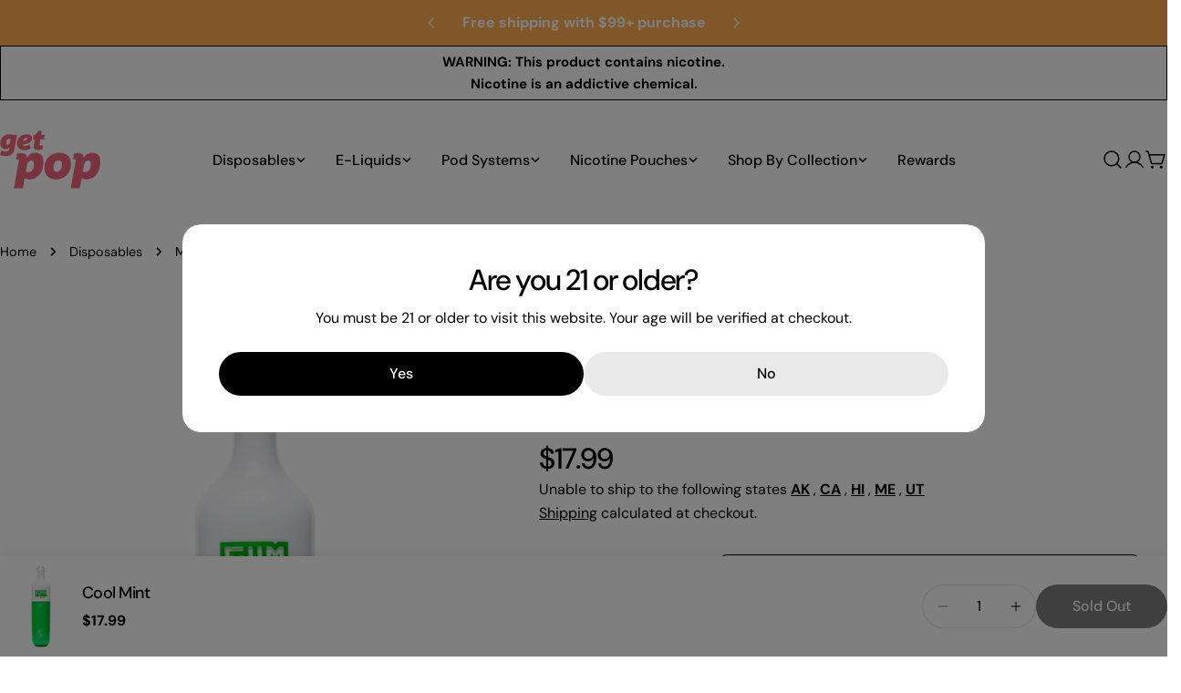

--- FILE ---
content_type: text/html; charset=utf-8
request_url: https://getpop.co/products/flum-float-3000-cool-mint
body_size: 43984
content:






























<!doctype html>
<html
  class="no-js"
  lang="en"
  
>
  <head>
    <meta charset="utf-8">
    <meta http-equiv="X-UA-Compatible" content="IE=edge">
    <meta name="viewport" content="width=device-width,initial-scale=1">
    <meta name="theme-color" content="">
    <link rel="canonical" href="https://getpop.co/products/flum-float-3000-cool-mint">
    <link rel="preconnect" href="https://cdn.shopify.com" crossorigin><link rel="icon" type="image/png" href="//getpop.co/cdn/shop/files/image_2023_06_08T06_12_32_622Z.png?crop=center&height=32&v=1686206176&width=32"><link rel="preconnect" href="https://fonts.shopifycdn.com" crossorigin>
    

    
 <title>Flum Float 3000 Cool Mint | GetPop</title>
<meta name="description" content="Get Flum Float 3000 Geek Bar, RAZ, Fume, and HQD Cuvie delivered right to your door! Free shipping on orders over $99">

<meta property="og:site_name" content="GetPop">
<meta property="og:url" content="https://getpop.co/products/flum-float-3000-cool-mint">

<meta property="og:type" content="product">

<meta property="og:image" content="http://getpop.co/cdn/shop/products/flum-float-3000-cool-mint-device.jpg?v=1666885941">
  <meta property="og:image:secure_url" content="https://getpop.co/cdn/shop/products/flum-float-3000-cool-mint-device.jpg?v=1666885941">
  <meta property="og:image:width" content="2249">
  <meta property="og:image:height" content="3150"><meta property="og:price:amount" content="17.99">
  <meta property="og:price:currency" content="USD"><meta name="twitter:site" content="@#"><meta name="twitter:card" content="summary_large_image">
<meta name="twitter:title" content="Flum Float 3000 Cool Mint | GetPop">
<meta name="twitter:description" content="Get Flum Float 3000 Cool Mint with GetPop! You&#39;ll find great customer service with GetPop.">

<style data-shopify>
  @font-face {
  font-family: "DM Sans";
  font-weight: 400;
  font-style: normal;
  font-display: swap;
  src: url("//getpop.co/cdn/fonts/dm_sans/dmsans_n4.ec80bd4dd7e1a334c969c265873491ae56018d72.woff2") format("woff2"),
       url("//getpop.co/cdn/fonts/dm_sans/dmsans_n4.87bdd914d8a61247b911147ae68e754d695c58a6.woff") format("woff");
}

  @font-face {
  font-family: "DM Sans";
  font-weight: 400;
  font-style: italic;
  font-display: swap;
  src: url("//getpop.co/cdn/fonts/dm_sans/dmsans_i4.b8fe05e69ee95d5a53155c346957d8cbf5081c1a.woff2") format("woff2"),
       url("//getpop.co/cdn/fonts/dm_sans/dmsans_i4.403fe28ee2ea63e142575c0aa47684d65f8c23a0.woff") format("woff");
}

  @font-face {
  font-family: "DM Sans";
  font-weight: 500;
  font-style: normal;
  font-display: swap;
  src: url("//getpop.co/cdn/fonts/dm_sans/dmsans_n5.8a0f1984c77eb7186ceb87c4da2173ff65eb012e.woff2") format("woff2"),
       url("//getpop.co/cdn/fonts/dm_sans/dmsans_n5.9ad2e755a89e15b3d6c53259daad5fc9609888e6.woff") format("woff");
}

  @font-face {
  font-family: "DM Sans";
  font-weight: 500;
  font-style: italic;
  font-display: swap;
  src: url("//getpop.co/cdn/fonts/dm_sans/dmsans_i5.8654104650c013677e3def7db9b31bfbaa34e59a.woff2") format("woff2"),
       url("//getpop.co/cdn/fonts/dm_sans/dmsans_i5.a0dc844d8a75a4232f255fc600ad5a295572bed9.woff") format("woff");
}

  @font-face {
  font-family: "DM Sans";
  font-weight: 700;
  font-style: normal;
  font-display: swap;
  src: url("//getpop.co/cdn/fonts/dm_sans/dmsans_n7.97e21d81502002291ea1de8aefb79170c6946ce5.woff2") format("woff2"),
       url("//getpop.co/cdn/fonts/dm_sans/dmsans_n7.af5c214f5116410ca1d53a2090665620e78e2e1b.woff") format("woff");
}

  @font-face {
  font-family: "DM Sans";
  font-weight: 700;
  font-style: italic;
  font-display: swap;
  src: url("//getpop.co/cdn/fonts/dm_sans/dmsans_i7.52b57f7d7342eb7255084623d98ab83fd96e7f9b.woff2") format("woff2"),
       url("//getpop.co/cdn/fonts/dm_sans/dmsans_i7.d5e14ef18a1d4a8ce78a4187580b4eb1759c2eda.woff") format("woff");
}

  @font-face {
  font-family: "DM Sans";
  font-weight: 500;
  font-style: normal;
  font-display: swap;
  src: url("//getpop.co/cdn/fonts/dm_sans/dmsans_n5.8a0f1984c77eb7186ceb87c4da2173ff65eb012e.woff2") format("woff2"),
       url("//getpop.co/cdn/fonts/dm_sans/dmsans_n5.9ad2e755a89e15b3d6c53259daad5fc9609888e6.woff") format("woff");
}

  @font-face {
  font-family: "DM Sans";
  font-weight: 500;
  font-style: normal;
  font-display: swap;
  src: url("//getpop.co/cdn/fonts/dm_sans/dmsans_n5.8a0f1984c77eb7186ceb87c4da2173ff65eb012e.woff2") format("woff2"),
       url("//getpop.co/cdn/fonts/dm_sans/dmsans_n5.9ad2e755a89e15b3d6c53259daad5fc9609888e6.woff") format("woff");
}

  @font-face {
  font-family: "DM Sans";
  font-weight: 500;
  font-style: italic;
  font-display: swap;
  src: url("//getpop.co/cdn/fonts/dm_sans/dmsans_i5.8654104650c013677e3def7db9b31bfbaa34e59a.woff2") format("woff2"),
       url("//getpop.co/cdn/fonts/dm_sans/dmsans_i5.a0dc844d8a75a4232f255fc600ad5a295572bed9.woff") format("woff");
}

  @font-face {
  font-family: "DM Sans";
  font-weight: 500;
  font-style: normal;
  font-display: swap;
  src: url("//getpop.co/cdn/fonts/dm_sans/dmsans_n5.8a0f1984c77eb7186ceb87c4da2173ff65eb012e.woff2") format("woff2"),
       url("//getpop.co/cdn/fonts/dm_sans/dmsans_n5.9ad2e755a89e15b3d6c53259daad5fc9609888e6.woff") format("woff");
}
@font-face {
  font-family: "DM Sans";
  font-weight: 500;
  font-style: normal;
  font-display: swap;
  src: url("//getpop.co/cdn/fonts/dm_sans/dmsans_n5.8a0f1984c77eb7186ceb87c4da2173ff65eb012e.woff2") format("woff2"),
       url("//getpop.co/cdn/fonts/dm_sans/dmsans_n5.9ad2e755a89e15b3d6c53259daad5fc9609888e6.woff") format("woff");
}
@font-face {
  font-family: "DM Sans";
  font-weight: 500;
  font-style: normal;
  font-display: swap;
  src: url("//getpop.co/cdn/fonts/dm_sans/dmsans_n5.8a0f1984c77eb7186ceb87c4da2173ff65eb012e.woff2") format("woff2"),
       url("//getpop.co/cdn/fonts/dm_sans/dmsans_n5.9ad2e755a89e15b3d6c53259daad5fc9609888e6.woff") format("woff");
}
@font-face {
  font-family: "DM Sans";
  font-weight: 500;
  font-style: normal;
  font-display: swap;
  src: url("//getpop.co/cdn/fonts/dm_sans/dmsans_n5.8a0f1984c77eb7186ceb87c4da2173ff65eb012e.woff2") format("woff2"),
       url("//getpop.co/cdn/fonts/dm_sans/dmsans_n5.9ad2e755a89e15b3d6c53259daad5fc9609888e6.woff") format("woff");
}


  
    :root,
.color-scheme-1 {
      --color-background: 255,255,255;
      --color-secondary-background: 247,247,247;
      --color-primary: 126,194,184;
      --color-text-heading: 0,0,0;
      --color-foreground: 0,0,0;
      --color-border: 230,230,230;
      --color-button: 0,0,0;
      --color-button-text: 255,255,255;
      --color-secondary-button: 233,233,233;
      --color-secondary-button-border: 233,233,233;
      --color-secondary-button-text: 0,0,0;
      --color-button-hover-background: 243,133,155;
      --color-button-hover-text: 255,255,255;
      --color-button-before: #fce2e7;
      --color-field: 245,245,245;
      --color-field-text: 0,0,0;
      --color-link: 0,0,0;
      --color-link-hover: 0,0,0;
      --color-product-price-sale: 214,58,47;
      --color-foreground-lighten-60: #666666;
      --color-foreground-lighten-19: #cfcfcf;
    }
    @media (min-width: 768px) {
      body .desktop-color-scheme-1 {
        --color-background: 255,255,255;
      --color-secondary-background: 247,247,247;
      --color-primary: 126,194,184;
      --color-text-heading: 0,0,0;
      --color-foreground: 0,0,0;
      --color-border: 230,230,230;
      --color-button: 0,0,0;
      --color-button-text: 255,255,255;
      --color-secondary-button: 233,233,233;
      --color-secondary-button-border: 233,233,233;
      --color-secondary-button-text: 0,0,0;
      --color-button-hover-background: 243,133,155;
      --color-button-hover-text: 255,255,255;
      --color-button-before: #fce2e7;
      --color-field: 245,245,245;
      --color-field-text: 0,0,0;
      --color-link: 0,0,0;
      --color-link-hover: 0,0,0;
      --color-product-price-sale: 214,58,47;
      --color-foreground-lighten-60: #666666;
      --color-foreground-lighten-19: #cfcfcf;
        color: rgb(var(--color-foreground));
        background-color: rgb(var(--color-background));
      }
    }
    @media (max-width: 767px) {
      body .mobile-color-scheme-1 {
        --color-background: 255,255,255;
      --color-secondary-background: 247,247,247;
      --color-primary: 126,194,184;
      --color-text-heading: 0,0,0;
      --color-foreground: 0,0,0;
      --color-border: 230,230,230;
      --color-button: 0,0,0;
      --color-button-text: 255,255,255;
      --color-secondary-button: 233,233,233;
      --color-secondary-button-border: 233,233,233;
      --color-secondary-button-text: 0,0,0;
      --color-button-hover-background: 243,133,155;
      --color-button-hover-text: 255,255,255;
      --color-button-before: #fce2e7;
      --color-field: 245,245,245;
      --color-field-text: 0,0,0;
      --color-link: 0,0,0;
      --color-link-hover: 0,0,0;
      --color-product-price-sale: 214,58,47;
      --color-foreground-lighten-60: #666666;
      --color-foreground-lighten-19: #cfcfcf;
        color: rgb(var(--color-foreground));
        background-color: rgb(var(--color-background));
      }
    }
  
    
.color-scheme-2 {
      --color-background: 243,238,234;
      --color-secondary-background: 243,238,234;
      --color-primary: 214,58,47;
      --color-text-heading: 0,0,0;
      --color-foreground: 0,0,0;
      --color-border: 198,191,177;
      --color-button: 0,0,0;
      --color-button-text: 255,255,255;
      --color-secondary-button: 255,255,255;
      --color-secondary-button-border: 230,230,230;
      --color-secondary-button-text: 0,0,0;
      --color-button-hover-background: 0,0,0;
      --color-button-hover-text: 255,255,255;
      --color-button-before: #333333;
      --color-field: 255,255,255;
      --color-field-text: 0,0,0;
      --color-link: 0,0,0;
      --color-link-hover: 0,0,0;
      --color-product-price-sale: 214,58,47;
      --color-foreground-lighten-60: #615f5e;
      --color-foreground-lighten-19: #c5c1be;
    }
    @media (min-width: 768px) {
      body .desktop-color-scheme-2 {
        --color-background: 243,238,234;
      --color-secondary-background: 243,238,234;
      --color-primary: 214,58,47;
      --color-text-heading: 0,0,0;
      --color-foreground: 0,0,0;
      --color-border: 198,191,177;
      --color-button: 0,0,0;
      --color-button-text: 255,255,255;
      --color-secondary-button: 255,255,255;
      --color-secondary-button-border: 230,230,230;
      --color-secondary-button-text: 0,0,0;
      --color-button-hover-background: 0,0,0;
      --color-button-hover-text: 255,255,255;
      --color-button-before: #333333;
      --color-field: 255,255,255;
      --color-field-text: 0,0,0;
      --color-link: 0,0,0;
      --color-link-hover: 0,0,0;
      --color-product-price-sale: 214,58,47;
      --color-foreground-lighten-60: #615f5e;
      --color-foreground-lighten-19: #c5c1be;
        color: rgb(var(--color-foreground));
        background-color: rgb(var(--color-background));
      }
    }
    @media (max-width: 767px) {
      body .mobile-color-scheme-2 {
        --color-background: 243,238,234;
      --color-secondary-background: 243,238,234;
      --color-primary: 214,58,47;
      --color-text-heading: 0,0,0;
      --color-foreground: 0,0,0;
      --color-border: 198,191,177;
      --color-button: 0,0,0;
      --color-button-text: 255,255,255;
      --color-secondary-button: 255,255,255;
      --color-secondary-button-border: 230,230,230;
      --color-secondary-button-text: 0,0,0;
      --color-button-hover-background: 0,0,0;
      --color-button-hover-text: 255,255,255;
      --color-button-before: #333333;
      --color-field: 255,255,255;
      --color-field-text: 0,0,0;
      --color-link: 0,0,0;
      --color-link-hover: 0,0,0;
      --color-product-price-sale: 214,58,47;
      --color-foreground-lighten-60: #615f5e;
      --color-foreground-lighten-19: #c5c1be;
        color: rgb(var(--color-foreground));
        background-color: rgb(var(--color-background));
      }
    }
  
    
.color-scheme-3 {
      --color-background: 245,245,245;
      --color-secondary-background: 247,247,247;
      --color-primary: 214,58,47;
      --color-text-heading: 0,0,0;
      --color-foreground: 0,0,0;
      --color-border: 247,247,247;
      --color-button: 233,233,233;
      --color-button-text: 0,0,0;
      --color-secondary-button: 0,0,0;
      --color-secondary-button-border: 0,0,0;
      --color-secondary-button-text: 255,255,255;
      --color-button-hover-background: 0,0,0;
      --color-button-hover-text: 255,255,255;
      --color-button-before: #333333;
      --color-field: 255,255,255;
      --color-field-text: 0,0,0;
      --color-link: 0,0,0;
      --color-link-hover: 0,0,0;
      --color-product-price-sale: 214,58,47;
      --color-foreground-lighten-60: #626262;
      --color-foreground-lighten-19: #c6c6c6;
    }
    @media (min-width: 768px) {
      body .desktop-color-scheme-3 {
        --color-background: 245,245,245;
      --color-secondary-background: 247,247,247;
      --color-primary: 214,58,47;
      --color-text-heading: 0,0,0;
      --color-foreground: 0,0,0;
      --color-border: 247,247,247;
      --color-button: 233,233,233;
      --color-button-text: 0,0,0;
      --color-secondary-button: 0,0,0;
      --color-secondary-button-border: 0,0,0;
      --color-secondary-button-text: 255,255,255;
      --color-button-hover-background: 0,0,0;
      --color-button-hover-text: 255,255,255;
      --color-button-before: #333333;
      --color-field: 255,255,255;
      --color-field-text: 0,0,0;
      --color-link: 0,0,0;
      --color-link-hover: 0,0,0;
      --color-product-price-sale: 214,58,47;
      --color-foreground-lighten-60: #626262;
      --color-foreground-lighten-19: #c6c6c6;
        color: rgb(var(--color-foreground));
        background-color: rgb(var(--color-background));
      }
    }
    @media (max-width: 767px) {
      body .mobile-color-scheme-3 {
        --color-background: 245,245,245;
      --color-secondary-background: 247,247,247;
      --color-primary: 214,58,47;
      --color-text-heading: 0,0,0;
      --color-foreground: 0,0,0;
      --color-border: 247,247,247;
      --color-button: 233,233,233;
      --color-button-text: 0,0,0;
      --color-secondary-button: 0,0,0;
      --color-secondary-button-border: 0,0,0;
      --color-secondary-button-text: 255,255,255;
      --color-button-hover-background: 0,0,0;
      --color-button-hover-text: 255,255,255;
      --color-button-before: #333333;
      --color-field: 255,255,255;
      --color-field-text: 0,0,0;
      --color-link: 0,0,0;
      --color-link-hover: 0,0,0;
      --color-product-price-sale: 214,58,47;
      --color-foreground-lighten-60: #626262;
      --color-foreground-lighten-19: #c6c6c6;
        color: rgb(var(--color-foreground));
        background-color: rgb(var(--color-background));
      }
    }
  
    
.color-scheme-4 {
      --color-background: 232,220,208;
      --color-secondary-background: 247,247,247;
      --color-primary: 214,58,47;
      --color-text-heading: 0,0,0;
      --color-foreground: 0,0,0;
      --color-border: 230,230,230;
      --color-button: 0,0,0;
      --color-button-text: 255,255,255;
      --color-secondary-button: 233,233,233;
      --color-secondary-button-border: 233,233,233;
      --color-secondary-button-text: 0,0,0;
      --color-button-hover-background: 0,0,0;
      --color-button-hover-text: 255,255,255;
      --color-button-before: #333333;
      --color-field: 245,245,245;
      --color-field-text: 0,0,0;
      --color-link: 0,0,0;
      --color-link-hover: 0,0,0;
      --color-product-price-sale: 214,58,47;
      --color-foreground-lighten-60: #5d5853;
      --color-foreground-lighten-19: #bcb2a8;
    }
    @media (min-width: 768px) {
      body .desktop-color-scheme-4 {
        --color-background: 232,220,208;
      --color-secondary-background: 247,247,247;
      --color-primary: 214,58,47;
      --color-text-heading: 0,0,0;
      --color-foreground: 0,0,0;
      --color-border: 230,230,230;
      --color-button: 0,0,0;
      --color-button-text: 255,255,255;
      --color-secondary-button: 233,233,233;
      --color-secondary-button-border: 233,233,233;
      --color-secondary-button-text: 0,0,0;
      --color-button-hover-background: 0,0,0;
      --color-button-hover-text: 255,255,255;
      --color-button-before: #333333;
      --color-field: 245,245,245;
      --color-field-text: 0,0,0;
      --color-link: 0,0,0;
      --color-link-hover: 0,0,0;
      --color-product-price-sale: 214,58,47;
      --color-foreground-lighten-60: #5d5853;
      --color-foreground-lighten-19: #bcb2a8;
        color: rgb(var(--color-foreground));
        background-color: rgb(var(--color-background));
      }
    }
    @media (max-width: 767px) {
      body .mobile-color-scheme-4 {
        --color-background: 232,220,208;
      --color-secondary-background: 247,247,247;
      --color-primary: 214,58,47;
      --color-text-heading: 0,0,0;
      --color-foreground: 0,0,0;
      --color-border: 230,230,230;
      --color-button: 0,0,0;
      --color-button-text: 255,255,255;
      --color-secondary-button: 233,233,233;
      --color-secondary-button-border: 233,233,233;
      --color-secondary-button-text: 0,0,0;
      --color-button-hover-background: 0,0,0;
      --color-button-hover-text: 255,255,255;
      --color-button-before: #333333;
      --color-field: 245,245,245;
      --color-field-text: 0,0,0;
      --color-link: 0,0,0;
      --color-link-hover: 0,0,0;
      --color-product-price-sale: 214,58,47;
      --color-foreground-lighten-60: #5d5853;
      --color-foreground-lighten-19: #bcb2a8;
        color: rgb(var(--color-foreground));
        background-color: rgb(var(--color-background));
      }
    }
  
    
.color-scheme-inverse {
      --color-background: 0,0,0;
      --color-secondary-background: 0,0,0;
      --color-primary: 214,58,47;
      --color-text-heading: 255,255,255;
      --color-foreground: 255,255,255;
      --color-border: 255,255,255;
      --color-button: 255,255,255;
      --color-button-text: 0,0,0;
      --color-secondary-button: 255,255,255;
      --color-secondary-button-border: 230,230,230;
      --color-secondary-button-text: 0,0,0;
      --color-button-hover-background: 0,0,0;
      --color-button-hover-text: 255,255,255;
      --color-button-before: #333333;
      --color-field: 255,255,255;
      --color-field-text: 0,0,0;
      --color-link: 255,255,255;
      --color-link-hover: 255,255,255;
      --color-product-price-sale: 214,58,47;
      --color-foreground-lighten-60: #999999;
      --color-foreground-lighten-19: #303030;
    }
    @media (min-width: 768px) {
      body .desktop-color-scheme-inverse {
        --color-background: 0,0,0;
      --color-secondary-background: 0,0,0;
      --color-primary: 214,58,47;
      --color-text-heading: 255,255,255;
      --color-foreground: 255,255,255;
      --color-border: 255,255,255;
      --color-button: 255,255,255;
      --color-button-text: 0,0,0;
      --color-secondary-button: 255,255,255;
      --color-secondary-button-border: 230,230,230;
      --color-secondary-button-text: 0,0,0;
      --color-button-hover-background: 0,0,0;
      --color-button-hover-text: 255,255,255;
      --color-button-before: #333333;
      --color-field: 255,255,255;
      --color-field-text: 0,0,0;
      --color-link: 255,255,255;
      --color-link-hover: 255,255,255;
      --color-product-price-sale: 214,58,47;
      --color-foreground-lighten-60: #999999;
      --color-foreground-lighten-19: #303030;
        color: rgb(var(--color-foreground));
        background-color: rgb(var(--color-background));
      }
    }
    @media (max-width: 767px) {
      body .mobile-color-scheme-inverse {
        --color-background: 0,0,0;
      --color-secondary-background: 0,0,0;
      --color-primary: 214,58,47;
      --color-text-heading: 255,255,255;
      --color-foreground: 255,255,255;
      --color-border: 255,255,255;
      --color-button: 255,255,255;
      --color-button-text: 0,0,0;
      --color-secondary-button: 255,255,255;
      --color-secondary-button-border: 230,230,230;
      --color-secondary-button-text: 0,0,0;
      --color-button-hover-background: 0,0,0;
      --color-button-hover-text: 255,255,255;
      --color-button-before: #333333;
      --color-field: 255,255,255;
      --color-field-text: 0,0,0;
      --color-link: 255,255,255;
      --color-link-hover: 255,255,255;
      --color-product-price-sale: 214,58,47;
      --color-foreground-lighten-60: #999999;
      --color-foreground-lighten-19: #303030;
        color: rgb(var(--color-foreground));
        background-color: rgb(var(--color-background));
      }
    }
  
    
.color-scheme-6 {
      --color-background: 244,228,227;
      --color-secondary-background: 243,238,234;
      --color-primary: 214,58,47;
      --color-text-heading: 0,0,0;
      --color-foreground: 0,0,0;
      --color-border: 198,191,177;
      --color-button: 0,0,0;
      --color-button-text: 255,255,255;
      --color-secondary-button: 255,255,255;
      --color-secondary-button-border: 230,230,230;
      --color-secondary-button-text: 0,0,0;
      --color-button-hover-background: 0,0,0;
      --color-button-hover-text: 255,255,255;
      --color-button-before: #333333;
      --color-field: 255,255,255;
      --color-field-text: 0,0,0;
      --color-link: 0,0,0;
      --color-link-hover: 0,0,0;
      --color-product-price-sale: 214,58,47;
      --color-foreground-lighten-60: #625b5b;
      --color-foreground-lighten-19: #c6b9b8;
    }
    @media (min-width: 768px) {
      body .desktop-color-scheme-6 {
        --color-background: 244,228,227;
      --color-secondary-background: 243,238,234;
      --color-primary: 214,58,47;
      --color-text-heading: 0,0,0;
      --color-foreground: 0,0,0;
      --color-border: 198,191,177;
      --color-button: 0,0,0;
      --color-button-text: 255,255,255;
      --color-secondary-button: 255,255,255;
      --color-secondary-button-border: 230,230,230;
      --color-secondary-button-text: 0,0,0;
      --color-button-hover-background: 0,0,0;
      --color-button-hover-text: 255,255,255;
      --color-button-before: #333333;
      --color-field: 255,255,255;
      --color-field-text: 0,0,0;
      --color-link: 0,0,0;
      --color-link-hover: 0,0,0;
      --color-product-price-sale: 214,58,47;
      --color-foreground-lighten-60: #625b5b;
      --color-foreground-lighten-19: #c6b9b8;
        color: rgb(var(--color-foreground));
        background-color: rgb(var(--color-background));
      }
    }
    @media (max-width: 767px) {
      body .mobile-color-scheme-6 {
        --color-background: 244,228,227;
      --color-secondary-background: 243,238,234;
      --color-primary: 214,58,47;
      --color-text-heading: 0,0,0;
      --color-foreground: 0,0,0;
      --color-border: 198,191,177;
      --color-button: 0,0,0;
      --color-button-text: 255,255,255;
      --color-secondary-button: 255,255,255;
      --color-secondary-button-border: 230,230,230;
      --color-secondary-button-text: 0,0,0;
      --color-button-hover-background: 0,0,0;
      --color-button-hover-text: 255,255,255;
      --color-button-before: #333333;
      --color-field: 255,255,255;
      --color-field-text: 0,0,0;
      --color-link: 0,0,0;
      --color-link-hover: 0,0,0;
      --color-product-price-sale: 214,58,47;
      --color-foreground-lighten-60: #625b5b;
      --color-foreground-lighten-19: #c6b9b8;
        color: rgb(var(--color-foreground));
        background-color: rgb(var(--color-background));
      }
    }
  
    
.color-scheme-7 {
      --color-background: 255,255,255;
      --color-secondary-background: 233,233,233;
      --color-primary: 214,58,47;
      --color-text-heading: 0,0,0;
      --color-foreground: 0,0,0;
      --color-border: 230,230,230;
      --color-button: 0,0,0;
      --color-button-text: 255,255,255;
      --color-secondary-button: 233,233,233;
      --color-secondary-button-border: 233,233,233;
      --color-secondary-button-text: 0,0,0;
      --color-button-hover-background: 0,0,0;
      --color-button-hover-text: 255,255,255;
      --color-button-before: #333333;
      --color-field: 245,245,245;
      --color-field-text: 0,0,0;
      --color-link: 0,0,0;
      --color-link-hover: 0,0,0;
      --color-product-price-sale: 214,58,47;
      --color-foreground-lighten-60: #666666;
      --color-foreground-lighten-19: #cfcfcf;
    }
    @media (min-width: 768px) {
      body .desktop-color-scheme-7 {
        --color-background: 255,255,255;
      --color-secondary-background: 233,233,233;
      --color-primary: 214,58,47;
      --color-text-heading: 0,0,0;
      --color-foreground: 0,0,0;
      --color-border: 230,230,230;
      --color-button: 0,0,0;
      --color-button-text: 255,255,255;
      --color-secondary-button: 233,233,233;
      --color-secondary-button-border: 233,233,233;
      --color-secondary-button-text: 0,0,0;
      --color-button-hover-background: 0,0,0;
      --color-button-hover-text: 255,255,255;
      --color-button-before: #333333;
      --color-field: 245,245,245;
      --color-field-text: 0,0,0;
      --color-link: 0,0,0;
      --color-link-hover: 0,0,0;
      --color-product-price-sale: 214,58,47;
      --color-foreground-lighten-60: #666666;
      --color-foreground-lighten-19: #cfcfcf;
        color: rgb(var(--color-foreground));
        background-color: rgb(var(--color-background));
      }
    }
    @media (max-width: 767px) {
      body .mobile-color-scheme-7 {
        --color-background: 255,255,255;
      --color-secondary-background: 233,233,233;
      --color-primary: 214,58,47;
      --color-text-heading: 0,0,0;
      --color-foreground: 0,0,0;
      --color-border: 230,230,230;
      --color-button: 0,0,0;
      --color-button-text: 255,255,255;
      --color-secondary-button: 233,233,233;
      --color-secondary-button-border: 233,233,233;
      --color-secondary-button-text: 0,0,0;
      --color-button-hover-background: 0,0,0;
      --color-button-hover-text: 255,255,255;
      --color-button-before: #333333;
      --color-field: 245,245,245;
      --color-field-text: 0,0,0;
      --color-link: 0,0,0;
      --color-link-hover: 0,0,0;
      --color-product-price-sale: 214,58,47;
      --color-foreground-lighten-60: #666666;
      --color-foreground-lighten-19: #cfcfcf;
        color: rgb(var(--color-foreground));
        background-color: rgb(var(--color-background));
      }
    }
  
    
.color-scheme-8 {
      --color-background: 239,222,217;
      --color-secondary-background: 247,247,247;
      --color-primary: 214,58,47;
      --color-text-heading: 0,0,0;
      --color-foreground: 0,0,0;
      --color-border: 230,230,230;
      --color-button: 0,0,0;
      --color-button-text: 255,255,255;
      --color-secondary-button: 233,233,233;
      --color-secondary-button-border: 233,233,233;
      --color-secondary-button-text: 0,0,0;
      --color-button-hover-background: 0,0,0;
      --color-button-hover-text: 255,255,255;
      --color-button-before: #333333;
      --color-field: 245,245,245;
      --color-field-text: 0,0,0;
      --color-link: 0,0,0;
      --color-link-hover: 0,0,0;
      --color-product-price-sale: 214,58,47;
      --color-foreground-lighten-60: #605957;
      --color-foreground-lighten-19: #c2b4b0;
    }
    @media (min-width: 768px) {
      body .desktop-color-scheme-8 {
        --color-background: 239,222,217;
      --color-secondary-background: 247,247,247;
      --color-primary: 214,58,47;
      --color-text-heading: 0,0,0;
      --color-foreground: 0,0,0;
      --color-border: 230,230,230;
      --color-button: 0,0,0;
      --color-button-text: 255,255,255;
      --color-secondary-button: 233,233,233;
      --color-secondary-button-border: 233,233,233;
      --color-secondary-button-text: 0,0,0;
      --color-button-hover-background: 0,0,0;
      --color-button-hover-text: 255,255,255;
      --color-button-before: #333333;
      --color-field: 245,245,245;
      --color-field-text: 0,0,0;
      --color-link: 0,0,0;
      --color-link-hover: 0,0,0;
      --color-product-price-sale: 214,58,47;
      --color-foreground-lighten-60: #605957;
      --color-foreground-lighten-19: #c2b4b0;
        color: rgb(var(--color-foreground));
        background-color: rgb(var(--color-background));
      }
    }
    @media (max-width: 767px) {
      body .mobile-color-scheme-8 {
        --color-background: 239,222,217;
      --color-secondary-background: 247,247,247;
      --color-primary: 214,58,47;
      --color-text-heading: 0,0,0;
      --color-foreground: 0,0,0;
      --color-border: 230,230,230;
      --color-button: 0,0,0;
      --color-button-text: 255,255,255;
      --color-secondary-button: 233,233,233;
      --color-secondary-button-border: 233,233,233;
      --color-secondary-button-text: 0,0,0;
      --color-button-hover-background: 0,0,0;
      --color-button-hover-text: 255,255,255;
      --color-button-before: #333333;
      --color-field: 245,245,245;
      --color-field-text: 0,0,0;
      --color-link: 0,0,0;
      --color-link-hover: 0,0,0;
      --color-product-price-sale: 214,58,47;
      --color-foreground-lighten-60: #605957;
      --color-foreground-lighten-19: #c2b4b0;
        color: rgb(var(--color-foreground));
        background-color: rgb(var(--color-background));
      }
    }
  
    
.color-scheme-9 {
      --color-background: 255,255,255;
      --color-secondary-background: 245,245,245;
      --color-primary: 214,58,47;
      --color-text-heading: 0,0,0;
      --color-foreground: 0,0,0;
      --color-border: 230,230,230;
      --color-button: 0,0,0;
      --color-button-text: 255,255,255;
      --color-secondary-button: 255,255,255;
      --color-secondary-button-border: 204,204,204;
      --color-secondary-button-text: 0,0,0;
      --color-button-hover-background: 0,0,0;
      --color-button-hover-text: 255,255,255;
      --color-button-before: #333333;
      --color-field: 245,245,245;
      --color-field-text: 0,0,0;
      --color-link: 0,0,0;
      --color-link-hover: 0,0,0;
      --color-product-price-sale: 214,58,47;
      --color-foreground-lighten-60: #666666;
      --color-foreground-lighten-19: #cfcfcf;
    }
    @media (min-width: 768px) {
      body .desktop-color-scheme-9 {
        --color-background: 255,255,255;
      --color-secondary-background: 245,245,245;
      --color-primary: 214,58,47;
      --color-text-heading: 0,0,0;
      --color-foreground: 0,0,0;
      --color-border: 230,230,230;
      --color-button: 0,0,0;
      --color-button-text: 255,255,255;
      --color-secondary-button: 255,255,255;
      --color-secondary-button-border: 204,204,204;
      --color-secondary-button-text: 0,0,0;
      --color-button-hover-background: 0,0,0;
      --color-button-hover-text: 255,255,255;
      --color-button-before: #333333;
      --color-field: 245,245,245;
      --color-field-text: 0,0,0;
      --color-link: 0,0,0;
      --color-link-hover: 0,0,0;
      --color-product-price-sale: 214,58,47;
      --color-foreground-lighten-60: #666666;
      --color-foreground-lighten-19: #cfcfcf;
        color: rgb(var(--color-foreground));
        background-color: rgb(var(--color-background));
      }
    }
    @media (max-width: 767px) {
      body .mobile-color-scheme-9 {
        --color-background: 255,255,255;
      --color-secondary-background: 245,245,245;
      --color-primary: 214,58,47;
      --color-text-heading: 0,0,0;
      --color-foreground: 0,0,0;
      --color-border: 230,230,230;
      --color-button: 0,0,0;
      --color-button-text: 255,255,255;
      --color-secondary-button: 255,255,255;
      --color-secondary-button-border: 204,204,204;
      --color-secondary-button-text: 0,0,0;
      --color-button-hover-background: 0,0,0;
      --color-button-hover-text: 255,255,255;
      --color-button-before: #333333;
      --color-field: 245,245,245;
      --color-field-text: 0,0,0;
      --color-link: 0,0,0;
      --color-link-hover: 0,0,0;
      --color-product-price-sale: 214,58,47;
      --color-foreground-lighten-60: #666666;
      --color-foreground-lighten-19: #cfcfcf;
        color: rgb(var(--color-foreground));
        background-color: rgb(var(--color-background));
      }
    }
  
    
.color-scheme-10 {
      --color-background: 246,246,246;
      --color-secondary-background: 247,247,247;
      --color-primary: 214,58,47;
      --color-text-heading: 0,0,0;
      --color-foreground: 0,0,0;
      --color-border: 230,230,230;
      --color-button: 0,0,0;
      --color-button-text: 255,255,255;
      --color-secondary-button: 233,233,233;
      --color-secondary-button-border: 233,233,233;
      --color-secondary-button-text: 0,0,0;
      --color-button-hover-background: 0,0,0;
      --color-button-hover-text: 255,255,255;
      --color-button-before: #333333;
      --color-field: 245,245,245;
      --color-field-text: 0,0,0;
      --color-link: 0,0,0;
      --color-link-hover: 0,0,0;
      --color-product-price-sale: 214,58,47;
      --color-foreground-lighten-60: #626262;
      --color-foreground-lighten-19: #c7c7c7;
    }
    @media (min-width: 768px) {
      body .desktop-color-scheme-10 {
        --color-background: 246,246,246;
      --color-secondary-background: 247,247,247;
      --color-primary: 214,58,47;
      --color-text-heading: 0,0,0;
      --color-foreground: 0,0,0;
      --color-border: 230,230,230;
      --color-button: 0,0,0;
      --color-button-text: 255,255,255;
      --color-secondary-button: 233,233,233;
      --color-secondary-button-border: 233,233,233;
      --color-secondary-button-text: 0,0,0;
      --color-button-hover-background: 0,0,0;
      --color-button-hover-text: 255,255,255;
      --color-button-before: #333333;
      --color-field: 245,245,245;
      --color-field-text: 0,0,0;
      --color-link: 0,0,0;
      --color-link-hover: 0,0,0;
      --color-product-price-sale: 214,58,47;
      --color-foreground-lighten-60: #626262;
      --color-foreground-lighten-19: #c7c7c7;
        color: rgb(var(--color-foreground));
        background-color: rgb(var(--color-background));
      }
    }
    @media (max-width: 767px) {
      body .mobile-color-scheme-10 {
        --color-background: 246,246,246;
      --color-secondary-background: 247,247,247;
      --color-primary: 214,58,47;
      --color-text-heading: 0,0,0;
      --color-foreground: 0,0,0;
      --color-border: 230,230,230;
      --color-button: 0,0,0;
      --color-button-text: 255,255,255;
      --color-secondary-button: 233,233,233;
      --color-secondary-button-border: 233,233,233;
      --color-secondary-button-text: 0,0,0;
      --color-button-hover-background: 0,0,0;
      --color-button-hover-text: 255,255,255;
      --color-button-before: #333333;
      --color-field: 245,245,245;
      --color-field-text: 0,0,0;
      --color-link: 0,0,0;
      --color-link-hover: 0,0,0;
      --color-product-price-sale: 214,58,47;
      --color-foreground-lighten-60: #626262;
      --color-foreground-lighten-19: #c7c7c7;
        color: rgb(var(--color-foreground));
        background-color: rgb(var(--color-background));
      }
    }
  
    
.color-scheme-11 {
      --color-background: 243,238,234;
      --color-secondary-background: 247,247,247;
      --color-primary: 214,58,47;
      --color-text-heading: 0,0,0;
      --color-foreground: 0,0,0;
      --color-border: 255,255,255;
      --color-button: 0,0,0;
      --color-button-text: 255,255,255;
      --color-secondary-button: 233,233,233;
      --color-secondary-button-border: 233,233,233;
      --color-secondary-button-text: 0,0,0;
      --color-button-hover-background: 0,0,0;
      --color-button-hover-text: 255,255,255;
      --color-button-before: #333333;
      --color-field: 255,255,255;
      --color-field-text: 0,0,0;
      --color-link: 0,0,0;
      --color-link-hover: 0,0,0;
      --color-product-price-sale: 214,58,47;
      --color-foreground-lighten-60: #615f5e;
      --color-foreground-lighten-19: #c5c1be;
    }
    @media (min-width: 768px) {
      body .desktop-color-scheme-11 {
        --color-background: 243,238,234;
      --color-secondary-background: 247,247,247;
      --color-primary: 214,58,47;
      --color-text-heading: 0,0,0;
      --color-foreground: 0,0,0;
      --color-border: 255,255,255;
      --color-button: 0,0,0;
      --color-button-text: 255,255,255;
      --color-secondary-button: 233,233,233;
      --color-secondary-button-border: 233,233,233;
      --color-secondary-button-text: 0,0,0;
      --color-button-hover-background: 0,0,0;
      --color-button-hover-text: 255,255,255;
      --color-button-before: #333333;
      --color-field: 255,255,255;
      --color-field-text: 0,0,0;
      --color-link: 0,0,0;
      --color-link-hover: 0,0,0;
      --color-product-price-sale: 214,58,47;
      --color-foreground-lighten-60: #615f5e;
      --color-foreground-lighten-19: #c5c1be;
        color: rgb(var(--color-foreground));
        background-color: rgb(var(--color-background));
      }
    }
    @media (max-width: 767px) {
      body .mobile-color-scheme-11 {
        --color-background: 243,238,234;
      --color-secondary-background: 247,247,247;
      --color-primary: 214,58,47;
      --color-text-heading: 0,0,0;
      --color-foreground: 0,0,0;
      --color-border: 255,255,255;
      --color-button: 0,0,0;
      --color-button-text: 255,255,255;
      --color-secondary-button: 233,233,233;
      --color-secondary-button-border: 233,233,233;
      --color-secondary-button-text: 0,0,0;
      --color-button-hover-background: 0,0,0;
      --color-button-hover-text: 255,255,255;
      --color-button-before: #333333;
      --color-field: 255,255,255;
      --color-field-text: 0,0,0;
      --color-link: 0,0,0;
      --color-link-hover: 0,0,0;
      --color-product-price-sale: 214,58,47;
      --color-foreground-lighten-60: #615f5e;
      --color-foreground-lighten-19: #c5c1be;
        color: rgb(var(--color-foreground));
        background-color: rgb(var(--color-background));
      }
    }
  
    
.color-scheme-7394108e-ed70-47c1-9c31-e5e441287482 {
      --color-background: 255,174,80;
      --color-secondary-background: 247,247,247;
      --color-primary: 214,58,47;
      --color-text-heading: 255,255,255;
      --color-foreground: 255,255,255;
      --color-border: 200,84,32;
      --color-button: 0,0,0;
      --color-button-text: 255,255,255;
      --color-secondary-button: 233,233,233;
      --color-secondary-button-border: 233,233,233;
      --color-secondary-button-text: 0,0,0;
      --color-button-hover-background: 0,0,0;
      --color-button-hover-text: 255,255,255;
      --color-button-before: #333333;
      --color-field: 245,245,245;
      --color-field-text: 0,0,0;
      --color-link: 255,255,255;
      --color-link-hover: 255,255,255;
      --color-product-price-sale: 214,58,47;
      --color-foreground-lighten-60: #ffdfb9;
      --color-foreground-lighten-19: #ffbd71;
    }
    @media (min-width: 768px) {
      body .desktop-color-scheme-7394108e-ed70-47c1-9c31-e5e441287482 {
        --color-background: 255,174,80;
      --color-secondary-background: 247,247,247;
      --color-primary: 214,58,47;
      --color-text-heading: 255,255,255;
      --color-foreground: 255,255,255;
      --color-border: 200,84,32;
      --color-button: 0,0,0;
      --color-button-text: 255,255,255;
      --color-secondary-button: 233,233,233;
      --color-secondary-button-border: 233,233,233;
      --color-secondary-button-text: 0,0,0;
      --color-button-hover-background: 0,0,0;
      --color-button-hover-text: 255,255,255;
      --color-button-before: #333333;
      --color-field: 245,245,245;
      --color-field-text: 0,0,0;
      --color-link: 255,255,255;
      --color-link-hover: 255,255,255;
      --color-product-price-sale: 214,58,47;
      --color-foreground-lighten-60: #ffdfb9;
      --color-foreground-lighten-19: #ffbd71;
        color: rgb(var(--color-foreground));
        background-color: rgb(var(--color-background));
      }
    }
    @media (max-width: 767px) {
      body .mobile-color-scheme-7394108e-ed70-47c1-9c31-e5e441287482 {
        --color-background: 255,174,80;
      --color-secondary-background: 247,247,247;
      --color-primary: 214,58,47;
      --color-text-heading: 255,255,255;
      --color-foreground: 255,255,255;
      --color-border: 200,84,32;
      --color-button: 0,0,0;
      --color-button-text: 255,255,255;
      --color-secondary-button: 233,233,233;
      --color-secondary-button-border: 233,233,233;
      --color-secondary-button-text: 0,0,0;
      --color-button-hover-background: 0,0,0;
      --color-button-hover-text: 255,255,255;
      --color-button-before: #333333;
      --color-field: 245,245,245;
      --color-field-text: 0,0,0;
      --color-link: 255,255,255;
      --color-link-hover: 255,255,255;
      --color-product-price-sale: 214,58,47;
      --color-foreground-lighten-60: #ffdfb9;
      --color-foreground-lighten-19: #ffbd71;
        color: rgb(var(--color-foreground));
        background-color: rgb(var(--color-background));
      }
    }
  
    
.color-scheme-d2cf4df1-1d71-42df-abfc-4cadea3ecd56 {
      --color-background: 126,194,184;
      --color-secondary-background: 247,247,247;
      --color-primary: 214,58,47;
      --color-text-heading: 255,255,255;
      --color-foreground: 255,255,255;
      --color-border: 230,230,230;
      --color-button: 0,0,0;
      --color-button-text: 255,255,255;
      --color-secondary-button: 233,233,233;
      --color-secondary-button-border: 233,233,233;
      --color-secondary-button-text: 0,0,0;
      --color-button-hover-background: 0,0,0;
      --color-button-hover-text: 255,255,255;
      --color-button-before: #333333;
      --color-field: 245,245,245;
      --color-field-text: 0,0,0;
      --color-link: 255,255,255;
      --color-link-hover: 255,255,255;
      --color-product-price-sale: 214,58,47;
      --color-foreground-lighten-60: #cbe7e3;
      --color-foreground-lighten-19: #97cec5;
    }
    @media (min-width: 768px) {
      body .desktop-color-scheme-d2cf4df1-1d71-42df-abfc-4cadea3ecd56 {
        --color-background: 126,194,184;
      --color-secondary-background: 247,247,247;
      --color-primary: 214,58,47;
      --color-text-heading: 255,255,255;
      --color-foreground: 255,255,255;
      --color-border: 230,230,230;
      --color-button: 0,0,0;
      --color-button-text: 255,255,255;
      --color-secondary-button: 233,233,233;
      --color-secondary-button-border: 233,233,233;
      --color-secondary-button-text: 0,0,0;
      --color-button-hover-background: 0,0,0;
      --color-button-hover-text: 255,255,255;
      --color-button-before: #333333;
      --color-field: 245,245,245;
      --color-field-text: 0,0,0;
      --color-link: 255,255,255;
      --color-link-hover: 255,255,255;
      --color-product-price-sale: 214,58,47;
      --color-foreground-lighten-60: #cbe7e3;
      --color-foreground-lighten-19: #97cec5;
        color: rgb(var(--color-foreground));
        background-color: rgb(var(--color-background));
      }
    }
    @media (max-width: 767px) {
      body .mobile-color-scheme-d2cf4df1-1d71-42df-abfc-4cadea3ecd56 {
        --color-background: 126,194,184;
      --color-secondary-background: 247,247,247;
      --color-primary: 214,58,47;
      --color-text-heading: 255,255,255;
      --color-foreground: 255,255,255;
      --color-border: 230,230,230;
      --color-button: 0,0,0;
      --color-button-text: 255,255,255;
      --color-secondary-button: 233,233,233;
      --color-secondary-button-border: 233,233,233;
      --color-secondary-button-text: 0,0,0;
      --color-button-hover-background: 0,0,0;
      --color-button-hover-text: 255,255,255;
      --color-button-before: #333333;
      --color-field: 245,245,245;
      --color-field-text: 0,0,0;
      --color-link: 255,255,255;
      --color-link-hover: 255,255,255;
      --color-product-price-sale: 214,58,47;
      --color-foreground-lighten-60: #cbe7e3;
      --color-foreground-lighten-19: #97cec5;
        color: rgb(var(--color-foreground));
        background-color: rgb(var(--color-background));
      }
    }
  
    
.color-scheme-adf8c736-eb1c-4149-a4cb-b84e4c4b02cd {
      --color-background: 255,255,255;
      --color-secondary-background: 247,247,247;
      --color-primary: 126,194,184;
      --color-text-heading: 0,0,0;
      --color-foreground: 0,0,0;
      --color-border: 230,230,230;
      --color-button: 0,0,0;
      --color-button-text: 255,255,255;
      --color-secondary-button: 239,102,125;
      --color-secondary-button-border: 239,102,125;
      --color-secondary-button-text: 255,255,255;
      --color-button-hover-background: 243,133,155;
      --color-button-hover-text: 255,255,255;
      --color-button-before: #fce2e7;
      --color-field: 245,245,245;
      --color-field-text: 0,0,0;
      --color-link: 0,0,0;
      --color-link-hover: 0,0,0;
      --color-product-price-sale: 214,58,47;
      --color-foreground-lighten-60: #666666;
      --color-foreground-lighten-19: #cfcfcf;
    }
    @media (min-width: 768px) {
      body .desktop-color-scheme-adf8c736-eb1c-4149-a4cb-b84e4c4b02cd {
        --color-background: 255,255,255;
      --color-secondary-background: 247,247,247;
      --color-primary: 126,194,184;
      --color-text-heading: 0,0,0;
      --color-foreground: 0,0,0;
      --color-border: 230,230,230;
      --color-button: 0,0,0;
      --color-button-text: 255,255,255;
      --color-secondary-button: 239,102,125;
      --color-secondary-button-border: 239,102,125;
      --color-secondary-button-text: 255,255,255;
      --color-button-hover-background: 243,133,155;
      --color-button-hover-text: 255,255,255;
      --color-button-before: #fce2e7;
      --color-field: 245,245,245;
      --color-field-text: 0,0,0;
      --color-link: 0,0,0;
      --color-link-hover: 0,0,0;
      --color-product-price-sale: 214,58,47;
      --color-foreground-lighten-60: #666666;
      --color-foreground-lighten-19: #cfcfcf;
        color: rgb(var(--color-foreground));
        background-color: rgb(var(--color-background));
      }
    }
    @media (max-width: 767px) {
      body .mobile-color-scheme-adf8c736-eb1c-4149-a4cb-b84e4c4b02cd {
        --color-background: 255,255,255;
      --color-secondary-background: 247,247,247;
      --color-primary: 126,194,184;
      --color-text-heading: 0,0,0;
      --color-foreground: 0,0,0;
      --color-border: 230,230,230;
      --color-button: 0,0,0;
      --color-button-text: 255,255,255;
      --color-secondary-button: 239,102,125;
      --color-secondary-button-border: 239,102,125;
      --color-secondary-button-text: 255,255,255;
      --color-button-hover-background: 243,133,155;
      --color-button-hover-text: 255,255,255;
      --color-button-before: #fce2e7;
      --color-field: 245,245,245;
      --color-field-text: 0,0,0;
      --color-link: 0,0,0;
      --color-link-hover: 0,0,0;
      --color-product-price-sale: 214,58,47;
      --color-foreground-lighten-60: #666666;
      --color-foreground-lighten-19: #cfcfcf;
        color: rgb(var(--color-foreground));
        background-color: rgb(var(--color-background));
      }
    }
  

  body, .color-scheme-1, .color-scheme-2, .color-scheme-3, .color-scheme-4, .color-scheme-inverse, .color-scheme-6, .color-scheme-7, .color-scheme-8, .color-scheme-9, .color-scheme-10, .color-scheme-11, .color-scheme-7394108e-ed70-47c1-9c31-e5e441287482, .color-scheme-d2cf4df1-1d71-42df-abfc-4cadea3ecd56, .color-scheme-adf8c736-eb1c-4149-a4cb-b84e4c4b02cd {
    color: rgb(var(--color-foreground));
    background-color: rgb(var(--color-background));
  }

  :root {
    /* Animation variable */
    --animation-nav: .5s cubic-bezier(.6, 0, .4, 1);
    --animation-default: .5s cubic-bezier(.3, 1, .3, 1);
    --animation-fast: .3s cubic-bezier(.7, 0, .3, 1);
    --transform-origin-start: left;
    --transform-origin-end: right;
    --duration-default: 200ms;
    --duration-image: 1000ms;

    --font-body-family: "DM Sans", sans-serif;
    --font-body-style: normal;
    --font-body-weight: 400;
    --font-body-weight-bolder: 500;
    --font-body-weight-bold: 700;
    --font-body-size: 1.6rem;
    --font-body-line-height: 1.625;

    --font-heading-family: "DM Sans", sans-serif;
    --font-heading-style: normal;
    --font-heading-weight: 500;
    --font-heading-letter-spacing: -0.04em;
    --font-heading-transform: none;
    --font-heading-scale: 1.0;
    --font-heading-mobile-scale: 0.8;

    --font-hd1-transform:none;

    --font-subheading-family: "DM Sans", sans-serif;
    --font-subheading-weight: 500;
    --font-subheading-scale: 1.12;
    --font-subheading-transform: capitalize;
    --font-subheading-letter-spacing: 0.0em;

    --font-navigation-family: "DM Sans", sans-serif;
    --font-navigation-weight: 500;
    --navigation-transform: none;

    --font-button-family: "DM Sans", sans-serif;
    --font-button-weight: 500;
    --buttons-letter-spacing: 0.0em;
    --buttons-transform: capitalize;
    --buttons-height: 4.8rem;
    --buttons-border-width: 1px;
    --inputs-border-width: 1px;

    --font-pcard-title-family: "DM Sans", sans-serif;
    --font-pcard-title-style: normal;
    --font-pcard-title-weight: 500;
    --font-pcard-title-scale: 1.12;
    --font-pcard-title-transform: none;

    --font-hd1-size: 6.0rem;
    --font-hd2-size: 4.8rem;
    --font-hd3-size: 3.6rem;
    --font-h1-size: calc(var(--font-heading-scale) * 4rem);
    --font-h2-size: calc(var(--font-heading-scale) * 3.2rem);
    --font-h3-size: calc(var(--font-heading-scale) * 2.8rem);
    --font-h4-size: calc(var(--font-heading-scale) * 2.2rem);
    --font-h5-size: calc(var(--font-heading-scale) * 1.8rem);
    --font-h6-size: calc(var(--font-heading-scale) * 1.6rem);
    --font-subheading-size: calc(var(--font-subheading-scale) * var(--font-body-size));
    --font-pcard-title-size: calc(var(--font-pcard-title-scale) * var(--font-body-size));

    --color-badge-sale: #D63A2F;
    --color-badge-sale-text: #FFFFFF;
    --color-badge-soldout: #A5A4AB;
    --color-badge-soldout-text: #FFFFFF;
    --color-badge-hot: #6C69DE;
    --color-badge-hot-text: #FFFFFF;
    --color-badge-new: #559B60;
    --color-badge-new-text: #FFFFFF;
    --color-cart-bubble: #ef667d;
    --color-keyboard-focus: 11 97 205;

    --buttons-radius: 2.4rem;
    --inputs-radius: 2.4rem;
    --textareas-radius: 1.6rem;
    --blocks-radius: 2.0rem;
    --blocks-radius-mobile: 1.6rem;
    --small-blocks-radius: 0.6rem;
    --medium-blocks-radius: 1.0rem;
    --pcard-radius: 2.0rem;
    --pcard-inner-radius: 1.0rem;
    --badges-radius: 0.5rem;

    --page-width: 1410px;
    --page-width-margin: 0rem;
    --header-padding-bottom: 4rem;
    --header-padding-bottom-mobile: 3.2rem;
    --header-padding-bottom-large: 6rem;
    --header-padding-bottom-large-lg: 4rem;
  }

  *,
  *::before,
  *::after {
    box-sizing: inherit;
  }

  html {
    box-sizing: border-box;
    font-size: 62.5%;
    height: 100%;
  }

  body {
    min-height: 100%;
    margin: 0;
    font-family: var(--font-body-family);
    font-style: var(--font-body-style);
    font-weight: var(--font-body-weight);
    font-size: var(--font-body-size);
    line-height: var(--font-body-line-height);
    -webkit-font-smoothing: antialiased;
    -moz-osx-font-smoothing: grayscale;
    touch-action: manipulation;
    -webkit-text-size-adjust: 100%;
    font-feature-settings: normal;
  }
  @media (min-width: 1485px) {
    .swiper-controls--outside {
      --swiper-navigation-offset-x: calc((var(--swiper-navigation-size) + 2.7rem) * -1);
    }
  }
</style>

  <link rel="preload" as="font" href="//getpop.co/cdn/fonts/dm_sans/dmsans_n4.ec80bd4dd7e1a334c969c265873491ae56018d72.woff2" type="font/woff2" crossorigin>
  

  <link rel="preload" as="font" href="//getpop.co/cdn/fonts/dm_sans/dmsans_n5.8a0f1984c77eb7186ceb87c4da2173ff65eb012e.woff2" type="font/woff2" crossorigin>
  
<link href="//getpop.co/cdn/shop/t/90/assets/vendor.css?v=94183888130352382221768914825" rel="stylesheet" type="text/css" media="all" /><link href="//getpop.co/cdn/shop/t/90/assets/theme.css?v=119121400704673971741768914825" rel="stylesheet" type="text/css" media="all" />
  <script>window.performance && window.performance.mark && window.performance.mark('shopify.content_for_header.start');</script><meta id="shopify-digital-wallet" name="shopify-digital-wallet" content="/24832999510/digital_wallets/dialog">
<link rel="alternate" type="application/json+oembed" href="https://getpop.co/products/flum-float-3000-cool-mint.oembed">
<script async="async" src="/checkouts/internal/preloads.js?locale=en-US"></script>
<script id="shopify-features" type="application/json">{"accessToken":"dd41576571aaec9f5cc01f8160dab13f","betas":["rich-media-storefront-analytics"],"domain":"getpop.co","predictiveSearch":true,"shopId":24832999510,"locale":"en"}</script>
<script>var Shopify = Shopify || {};
Shopify.shop = "get-pop.myshopify.com";
Shopify.locale = "en";
Shopify.currency = {"active":"USD","rate":"1.0"};
Shopify.country = "US";
Shopify.theme = {"name":"Final Day - Mint Day 2","id":144818012246,"schema_name":"Sleek","schema_version":"1.7.0","theme_store_id":null,"role":"main"};
Shopify.theme.handle = "null";
Shopify.theme.style = {"id":null,"handle":null};
Shopify.cdnHost = "getpop.co/cdn";
Shopify.routes = Shopify.routes || {};
Shopify.routes.root = "/";</script>
<script type="module">!function(o){(o.Shopify=o.Shopify||{}).modules=!0}(window);</script>
<script>!function(o){function n(){var o=[];function n(){o.push(Array.prototype.slice.apply(arguments))}return n.q=o,n}var t=o.Shopify=o.Shopify||{};t.loadFeatures=n(),t.autoloadFeatures=n()}(window);</script>
<script id="shop-js-analytics" type="application/json">{"pageType":"product"}</script>
<script defer="defer" async type="module" src="//getpop.co/cdn/shopifycloud/shop-js/modules/v2/client.init-shop-cart-sync_BT-GjEfc.en.esm.js"></script>
<script defer="defer" async type="module" src="//getpop.co/cdn/shopifycloud/shop-js/modules/v2/chunk.common_D58fp_Oc.esm.js"></script>
<script defer="defer" async type="module" src="//getpop.co/cdn/shopifycloud/shop-js/modules/v2/chunk.modal_xMitdFEc.esm.js"></script>
<script type="module">
  await import("//getpop.co/cdn/shopifycloud/shop-js/modules/v2/client.init-shop-cart-sync_BT-GjEfc.en.esm.js");
await import("//getpop.co/cdn/shopifycloud/shop-js/modules/v2/chunk.common_D58fp_Oc.esm.js");
await import("//getpop.co/cdn/shopifycloud/shop-js/modules/v2/chunk.modal_xMitdFEc.esm.js");

  window.Shopify.SignInWithShop?.initShopCartSync?.({"fedCMEnabled":true,"windoidEnabled":true});

</script>
<script>(function() {
  var isLoaded = false;
  function asyncLoad() {
    if (isLoaded) return;
    isLoaded = true;
    var urls = ["https:\/\/na.shgcdn3.com\/collector.js?shop=get-pop.myshopify.com","https:\/\/config.gorgias.chat\/bundle-loader\/01GYCCK54YESTKN1SAATHH3TEB?source=shopify1click\u0026shop=get-pop.myshopify.com","https:\/\/sbzstag.cirkleinc.com\/?shop=get-pop.myshopify.com","https:\/\/js.convertflow.co\/production\/websites\/72297.js?shop=get-pop.myshopify.com","https:\/\/static.rechargecdn.com\/static\/js\/recharge.js?shop=get-pop.myshopify.com","https:\/\/cdn.9gtb.com\/loader.js?g_cvt_id=3edb985a-cee8-40e8-8474-5dfcb23983cb\u0026shop=get-pop.myshopify.com"];
    for (var i = 0; i < urls.length; i++) {
      var s = document.createElement('script');
      s.type = 'text/javascript';
      s.async = true;
      s.src = urls[i];
      var x = document.getElementsByTagName('script')[0];
      x.parentNode.insertBefore(s, x);
    }
  };
  if(window.attachEvent) {
    window.attachEvent('onload', asyncLoad);
  } else {
    window.addEventListener('load', asyncLoad, false);
  }
})();</script>
<script id="__st">var __st={"a":24832999510,"offset":-18000,"reqid":"c3e30af3-1b65-4153-a530-c0573af78bc9-1769138846","pageurl":"getpop.co\/products\/flum-float-3000-cool-mint","u":"e1569c0a5428","p":"product","rtyp":"product","rid":6795334451286};</script>
<script>window.ShopifyPaypalV4VisibilityTracking = true;</script>
<script id="captcha-bootstrap">!function(){'use strict';const t='contact',e='account',n='new_comment',o=[[t,t],['blogs',n],['comments',n],[t,'customer']],c=[[e,'customer_login'],[e,'guest_login'],[e,'recover_customer_password'],[e,'create_customer']],r=t=>t.map((([t,e])=>`form[action*='/${t}']:not([data-nocaptcha='true']) input[name='form_type'][value='${e}']`)).join(','),a=t=>()=>t?[...document.querySelectorAll(t)].map((t=>t.form)):[];function s(){const t=[...o],e=r(t);return a(e)}const i='password',u='form_key',d=['recaptcha-v3-token','g-recaptcha-response','h-captcha-response',i],f=()=>{try{return window.sessionStorage}catch{return}},m='__shopify_v',_=t=>t.elements[u];function p(t,e,n=!1){try{const o=window.sessionStorage,c=JSON.parse(o.getItem(e)),{data:r}=function(t){const{data:e,action:n}=t;return t[m]||n?{data:e,action:n}:{data:t,action:n}}(c);for(const[e,n]of Object.entries(r))t.elements[e]&&(t.elements[e].value=n);n&&o.removeItem(e)}catch(o){console.error('form repopulation failed',{error:o})}}const l='form_type',E='cptcha';function T(t){t.dataset[E]=!0}const w=window,h=w.document,L='Shopify',v='ce_forms',y='captcha';let A=!1;((t,e)=>{const n=(g='f06e6c50-85a8-45c8-87d0-21a2b65856fe',I='https://cdn.shopify.com/shopifycloud/storefront-forms-hcaptcha/ce_storefront_forms_captcha_hcaptcha.v1.5.2.iife.js',D={infoText:'Protected by hCaptcha',privacyText:'Privacy',termsText:'Terms'},(t,e,n)=>{const o=w[L][v],c=o.bindForm;if(c)return c(t,g,e,D).then(n);var r;o.q.push([[t,g,e,D],n]),r=I,A||(h.body.append(Object.assign(h.createElement('script'),{id:'captcha-provider',async:!0,src:r})),A=!0)});var g,I,D;w[L]=w[L]||{},w[L][v]=w[L][v]||{},w[L][v].q=[],w[L][y]=w[L][y]||{},w[L][y].protect=function(t,e){n(t,void 0,e),T(t)},Object.freeze(w[L][y]),function(t,e,n,w,h,L){const[v,y,A,g]=function(t,e,n){const i=e?o:[],u=t?c:[],d=[...i,...u],f=r(d),m=r(i),_=r(d.filter((([t,e])=>n.includes(e))));return[a(f),a(m),a(_),s()]}(w,h,L),I=t=>{const e=t.target;return e instanceof HTMLFormElement?e:e&&e.form},D=t=>v().includes(t);t.addEventListener('submit',(t=>{const e=I(t);if(!e)return;const n=D(e)&&!e.dataset.hcaptchaBound&&!e.dataset.recaptchaBound,o=_(e),c=g().includes(e)&&(!o||!o.value);(n||c)&&t.preventDefault(),c&&!n&&(function(t){try{if(!f())return;!function(t){const e=f();if(!e)return;const n=_(t);if(!n)return;const o=n.value;o&&e.removeItem(o)}(t);const e=Array.from(Array(32),(()=>Math.random().toString(36)[2])).join('');!function(t,e){_(t)||t.append(Object.assign(document.createElement('input'),{type:'hidden',name:u})),t.elements[u].value=e}(t,e),function(t,e){const n=f();if(!n)return;const o=[...t.querySelectorAll(`input[type='${i}']`)].map((({name:t})=>t)),c=[...d,...o],r={};for(const[a,s]of new FormData(t).entries())c.includes(a)||(r[a]=s);n.setItem(e,JSON.stringify({[m]:1,action:t.action,data:r}))}(t,e)}catch(e){console.error('failed to persist form',e)}}(e),e.submit())}));const S=(t,e)=>{t&&!t.dataset[E]&&(n(t,e.some((e=>e===t))),T(t))};for(const o of['focusin','change'])t.addEventListener(o,(t=>{const e=I(t);D(e)&&S(e,y())}));const B=e.get('form_key'),M=e.get(l),P=B&&M;t.addEventListener('DOMContentLoaded',(()=>{const t=y();if(P)for(const e of t)e.elements[l].value===M&&p(e,B);[...new Set([...A(),...v().filter((t=>'true'===t.dataset.shopifyCaptcha))])].forEach((e=>S(e,t)))}))}(h,new URLSearchParams(w.location.search),n,t,e,['guest_login'])})(!0,!1)}();</script>
<script integrity="sha256-4kQ18oKyAcykRKYeNunJcIwy7WH5gtpwJnB7kiuLZ1E=" data-source-attribution="shopify.loadfeatures" defer="defer" src="//getpop.co/cdn/shopifycloud/storefront/assets/storefront/load_feature-a0a9edcb.js" crossorigin="anonymous"></script>
<script data-source-attribution="shopify.dynamic_checkout.dynamic.init">var Shopify=Shopify||{};Shopify.PaymentButton=Shopify.PaymentButton||{isStorefrontPortableWallets:!0,init:function(){window.Shopify.PaymentButton.init=function(){};var t=document.createElement("script");t.src="https://getpop.co/cdn/shopifycloud/portable-wallets/latest/portable-wallets.en.js",t.type="module",document.head.appendChild(t)}};
</script>
<script data-source-attribution="shopify.dynamic_checkout.buyer_consent">
  function portableWalletsHideBuyerConsent(e){var t=document.getElementById("shopify-buyer-consent"),n=document.getElementById("shopify-subscription-policy-button");t&&n&&(t.classList.add("hidden"),t.setAttribute("aria-hidden","true"),n.removeEventListener("click",e))}function portableWalletsShowBuyerConsent(e){var t=document.getElementById("shopify-buyer-consent"),n=document.getElementById("shopify-subscription-policy-button");t&&n&&(t.classList.remove("hidden"),t.removeAttribute("aria-hidden"),n.addEventListener("click",e))}window.Shopify?.PaymentButton&&(window.Shopify.PaymentButton.hideBuyerConsent=portableWalletsHideBuyerConsent,window.Shopify.PaymentButton.showBuyerConsent=portableWalletsShowBuyerConsent);
</script>
<script>
  function portableWalletsCleanup(e){e&&e.src&&console.error("Failed to load portable wallets script "+e.src);var t=document.querySelectorAll("shopify-accelerated-checkout .shopify-payment-button__skeleton, shopify-accelerated-checkout-cart .wallet-cart-button__skeleton"),e=document.getElementById("shopify-buyer-consent");for(let e=0;e<t.length;e++)t[e].remove();e&&e.remove()}function portableWalletsNotLoadedAsModule(e){e instanceof ErrorEvent&&"string"==typeof e.message&&e.message.includes("import.meta")&&"string"==typeof e.filename&&e.filename.includes("portable-wallets")&&(window.removeEventListener("error",portableWalletsNotLoadedAsModule),window.Shopify.PaymentButton.failedToLoad=e,"loading"===document.readyState?document.addEventListener("DOMContentLoaded",window.Shopify.PaymentButton.init):window.Shopify.PaymentButton.init())}window.addEventListener("error",portableWalletsNotLoadedAsModule);
</script>

<script type="module" src="https://getpop.co/cdn/shopifycloud/portable-wallets/latest/portable-wallets.en.js" onError="portableWalletsCleanup(this)" crossorigin="anonymous"></script>
<script nomodule>
  document.addEventListener("DOMContentLoaded", portableWalletsCleanup);
</script>

<link id="shopify-accelerated-checkout-styles" rel="stylesheet" media="screen" href="https://getpop.co/cdn/shopifycloud/portable-wallets/latest/accelerated-checkout-backwards-compat.css" crossorigin="anonymous">
<style id="shopify-accelerated-checkout-cart">
        #shopify-buyer-consent {
  margin-top: 1em;
  display: inline-block;
  width: 100%;
}

#shopify-buyer-consent.hidden {
  display: none;
}

#shopify-subscription-policy-button {
  background: none;
  border: none;
  padding: 0;
  text-decoration: underline;
  font-size: inherit;
  cursor: pointer;
}

#shopify-subscription-policy-button::before {
  box-shadow: none;
}

      </style>

<script>window.performance && window.performance.mark && window.performance.mark('shopify.content_for_header.end');</script>
  





  <script type="text/javascript">
    
      window.__shgMoneyFormat = window.__shgMoneyFormat || {"USD":{"currency":"USD","currency_symbol":"$","currency_symbol_location":"left","decimal_places":2,"decimal_separator":".","thousands_separator":","}};
    
    window.__shgCurrentCurrencyCode = window.__shgCurrentCurrencyCode || {
      currency: "USD",
      currency_symbol: "$",
      decimal_separator: ".",
      thousands_separator: ",",
      decimal_places: 2,
      currency_symbol_location: "left"
    };
  </script>




    <script src="//getpop.co/cdn/shop/t/90/assets/vendor.js?v=70296684678509862901768914825" defer="defer"></script>
    <script src="//getpop.co/cdn/shop/t/90/assets/theme.js?v=64103507955751011768914825" defer="defer"></script><script>
      if (Shopify.designMode) {
        document.documentElement.classList.add('shopify-design-mode');
      }
    </script>
<script>
  window.FoxTheme = window.FoxTheme || {};
  document.documentElement.classList.replace('no-js', 'js');
  window.shopUrl = 'https://getpop.co';
  window.FoxTheme.routes = {
    cart_add_url: '/cart/add',
    cart_change_url: '/cart/change',
    cart_update_url: '/cart/update',
    cart_url: '/cart',
    shop_url: 'https://getpop.co',
    predictive_search_url: '/search/suggest',
  };

  FoxTheme.shippingCalculatorStrings = {
    error: "One or more errors occurred while retrieving the shipping rates:",
    notFound: "Sorry, we do not ship to your address.",
    oneResult: "There is one shipping rate for your address:",
    multipleResults: "There are multiple shipping rates for your address:",
  };

  FoxTheme.settings = {
    cartType: "drawer",
    moneyFormat: "\u003cspan class=money\u003e${{amount}}\u003c\/span\u003e",
    themeName: 'Sleek',
    themeVersion: '1.7.0'
  }

  FoxTheme.variantStrings = {
    addToCart: `Add to cart`,
    soldOut: `Sold out`,
    unavailable: `Unavailable`,
    unavailable_with_option: `[value] - Unavailable`,
  };

  FoxTheme.quickOrderListStrings = {
    itemsAdded: "[quantity] items added",
    itemAdded: "[quantity] item added",
    itemsRemoved: "[quantity] items removed",
    itemRemoved: "[quantity] item removed",
    viewCart: "View cart",
    each: "[money]\/ea",
    min_error: "This item has a minimum of [min]",
    max_error: "This item has a maximum of [max]",
    step_error: "You can only add this item in increments of [step]",
  };

  FoxTheme.accessibilityStrings = {
    imageAvailable: `Image [index] is now available in gallery view`,
    shareSuccess: `Copied`,
    pauseSlideshow: `Pause slideshow`,
    playSlideshow: `Play slideshow`,
    recipientFormExpanded: `Gift card recipient form expanded`,
    recipientFormCollapsed: `Gift card recipient form collapsed`,
    countrySelectorSearchCount: `[count] countries/regions found`,
  };
</script>

    
    
    
    
    
    <link rel="stylesheet" href="//getpop.co/cdn/shop/t/90/assets/custom.css?v=14770506204914072841768914825">
    <script src="//getpop.co/cdn/shop/t/90/assets/custom.js?v=103023424811172057841768914825" defer="defer"></script>
    

    <!-- Google Tag Manager -->
    <script>(function(w,d,s,l,i){w[l]=w[l]||[];w[l].push({'gtm.start':
      new Date().getTime(),event:'gtm.js'});var f=d.getElementsByTagName(s)[0],
      j=d.createElement(s),dl=l!='dataLayer'?'&l='+l:'';j.async=true;j.src=
      'https://www.googletagmanager.com/gtm.js?id='+i+dl;f.parentNode.insertBefore(j,f);
      })(window,document,'script','dataLayer','GTM-NGPCBV3');</script>
    <!-- End Google Tag Manager -->
    
  
    

<script type="text/javascript">
  
    window.SHG_CUSTOMER = null;
  
</script>








    
  <!-- BEGIN app block: shopify://apps/klaviyo-email-marketing-sms/blocks/klaviyo-onsite-embed/2632fe16-c075-4321-a88b-50b567f42507 -->












  <script async src="https://static.klaviyo.com/onsite/js/WwMacA/klaviyo.js?company_id=WwMacA"></script>
  <script>!function(){if(!window.klaviyo){window._klOnsite=window._klOnsite||[];try{window.klaviyo=new Proxy({},{get:function(n,i){return"push"===i?function(){var n;(n=window._klOnsite).push.apply(n,arguments)}:function(){for(var n=arguments.length,o=new Array(n),w=0;w<n;w++)o[w]=arguments[w];var t="function"==typeof o[o.length-1]?o.pop():void 0,e=new Promise((function(n){window._klOnsite.push([i].concat(o,[function(i){t&&t(i),n(i)}]))}));return e}}})}catch(n){window.klaviyo=window.klaviyo||[],window.klaviyo.push=function(){var n;(n=window._klOnsite).push.apply(n,arguments)}}}}();</script>

  
    <script id="viewed_product">
      if (item == null) {
        var _learnq = _learnq || [];

        var MetafieldReviews = null
        var MetafieldYotpoRating = null
        var MetafieldYotpoCount = null
        var MetafieldLooxRating = null
        var MetafieldLooxCount = null
        var okendoProduct = null
        var okendoProductReviewCount = null
        var okendoProductReviewAverageValue = null
        try {
          // The following fields are used for Customer Hub recently viewed in order to add reviews.
          // This information is not part of __kla_viewed. Instead, it is part of __kla_viewed_reviewed_items
          MetafieldReviews = {};
          MetafieldYotpoRating = null
          MetafieldYotpoCount = null
          MetafieldLooxRating = null
          MetafieldLooxCount = null

          okendoProduct = null
          // If the okendo metafield is not legacy, it will error, which then requires the new json formatted data
          if (okendoProduct && 'error' in okendoProduct) {
            okendoProduct = null
          }
          okendoProductReviewCount = okendoProduct ? okendoProduct.reviewCount : null
          okendoProductReviewAverageValue = okendoProduct ? okendoProduct.reviewAverageValue : null
        } catch (error) {
          console.error('Error in Klaviyo onsite reviews tracking:', error);
        }

        var item = {
          Name: "Cool Mint",
          ProductID: 6795334451286,
          Categories: ["All Vape Products","Mint Vapes"],
          ImageURL: "https://getpop.co/cdn/shop/products/flum-float-3000-cool-mint-device_grande.jpg?v=1666885941",
          URL: "https://getpop.co/products/flum-float-3000-cool-mint",
          Brand: "Flum Float 3000",
          Price: "$17.99",
          Value: "17.99",
          CompareAtPrice: "$0.00"
        };
        _learnq.push(['track', 'Viewed Product', item]);
        _learnq.push(['trackViewedItem', {
          Title: item.Name,
          ItemId: item.ProductID,
          Categories: item.Categories,
          ImageUrl: item.ImageURL,
          Url: item.URL,
          Metadata: {
            Brand: item.Brand,
            Price: item.Price,
            Value: item.Value,
            CompareAtPrice: item.CompareAtPrice
          },
          metafields:{
            reviews: MetafieldReviews,
            yotpo:{
              rating: MetafieldYotpoRating,
              count: MetafieldYotpoCount,
            },
            loox:{
              rating: MetafieldLooxRating,
              count: MetafieldLooxCount,
            },
            okendo: {
              rating: okendoProductReviewAverageValue,
              count: okendoProductReviewCount,
            }
          }
        }]);
      }
    </script>
  




  <script>
    window.klaviyoReviewsProductDesignMode = false
  </script>







<!-- END app block --><!-- BEGIN app block: shopify://apps/searchpie-seo-speed/blocks/sb-snippets/29f6c508-9bb9-4e93-9f98-b637b62f3552 --><!-- BEGIN app snippet: sb-meta-tags --><!-- SearchPie meta tags -->

<title>Flum Float 3000 Cool Mint |  GetPop</title><meta name="description" content="Get Flum Float 3000, Geek Bar, RAZ, Fume, and HQD Cuvie delivered right to your door! Free shipping on orders over $99">
<!-- END SearchPie meta tags X --><!-- END app snippet --><!-- BEGIN app snippet: Secomapp-Product --><!-- seo-booster-json-ld-product --><!-- apps:  -->
<!-- isValidGtinLength:   -->
<script type="application/ld+json" id="json-ld-sb-pd-id" id-sb="product" class="json-ld-sb-pd">
      {
          "@context": "http://schema.org/",
          "@type": "Product",
          "gtin12": "810105770063",
          "productId": "810105770063",
          "url": "https://getpop.co/products/flum-float-3000-cool-mint",
          "name": "Cool Mint",
          "image": [
            
              
                "https://getpop.co/cdn/shop/products/flum-float-3000-cool-mint-device.jpg?v=1666885941",
              
                "https://getpop.co/cdn/shop/products/flum-float-3000-cool-mint-box.jpg?v=1666885941"
              
            
          ],
          
          "description" : "Up to 3,000 puffs (8ml)Flavor description coming soon!What&#39;s included:1 Flum Float 3000 disposable device5% salt nicotine Volume: 8ml (up to 3,000 puffs)Ingredients: Vegetable Glycerin Propylene Glycol Natural &amp; Artificial Flavors Nicotine (5% by volume)Tap here to check out the Flum Float website at https://flumfloat.com/..",
          
          "brand": {
              "@type": "Brand",
              "name": "Flum Float 3000"
          },
            "sku": "flum-float-3000-cool-mint",
          "weight": "0g",
          "offers" : [
              {
                  "@type" : "Offer" ,
                  "gtin12": "810105770063",
                  "priceCurrency" : "USD" ,
                  "price" : "17.99" ,
                  "priceValidUntil": "2026-04-22",
                  "availability" : "http://schema.org/OutOfStock" ,
                  "itemCondition": "http://schema.org/NewCondition",
                  "sku": "flum-float-3000-cool-mint",
                  "name": "1 Flum Float 3000",
                  "url" : "https://getpop.co/products/flum-float-3000-cool-mint?variant=40016810377302",
                  "seller" : {
                      "@type" : "Organization",
                      "name" : "GetPop"
                  },
                  "hasMerchantReturnPolicy": {
                    "@type": "MerchantReturnPolicy",
                    "applicableCountry": "US",
                    "returnMethod": "ReturnInStore",
                    "returnFees": "FreeReturn",
                    "refundType": "FullRefund",
                    "returnPolicyCategory": "MerchantReturnFiniteReturnWindow",
                    "merchantReturnDays": 30,
                    "merchantReturnLink": "https://getpop.co/policies/refund-policy"
               },
               "shippingDetails": {
                    "@type": "OfferShippingDetails",
                    "shippingRate": {
                      "@type": "MonetaryAmount",
                      "value": 0,
                      "currency": "USD"
                    },
                    "shippingDestination": {
                      "@type": "DefinedRegion",
                      "addressCountry": "US"
                    },
                    "deliveryTime": {
                      "@type": "ShippingDeliveryTime",
                      "handlingTime": {
                      "@type": "QuantitativeValue",
                      "minValue": 0,
                      "maxValue": 2,
                      "unitCode": "DAY"
                      },
                      "transitTime": {
                        "@type": "QuantitativeValue",
                        "minValue": 2,
                        "maxValue": 12,
                        "unitCode": "DAY"
                      }
                  }
               }
              }
            
          ]
      }
  </script><!-- END app snippet -->


  <meta name="google-site-verification" content="HrEk5lecsftTx0EXnoPCJo03BUhRw2AeCRICfrj6EKI">


<!-- BEGIN app snippet: sb-detect-broken-link --><script></script><!-- END app snippet -->
<!-- BEGIN app snippet: internal-link --><script>
	
</script><!-- END app snippet -->
<!-- BEGIN app snippet: social-tags --><!-- SearchPie Social Tags -->


<!-- END SearchPie Social Tags --><!-- END app snippet -->
<!-- BEGIN app snippet: sb-nx -->

<!-- END app snippet -->
<!-- END SearchPie snippets -->
<!-- END app block --><script src="https://cdn.shopify.com/extensions/019be689-f1ac-7abc-a55f-651cfc8c6699/smile-io-273/assets/smile-loader.js" type="text/javascript" defer="defer"></script>
<link href="https://monorail-edge.shopifysvc.com" rel="dns-prefetch">
<script>(function(){if ("sendBeacon" in navigator && "performance" in window) {try {var session_token_from_headers = performance.getEntriesByType('navigation')[0].serverTiming.find(x => x.name == '_s').description;} catch {var session_token_from_headers = undefined;}var session_cookie_matches = document.cookie.match(/_shopify_s=([^;]*)/);var session_token_from_cookie = session_cookie_matches && session_cookie_matches.length === 2 ? session_cookie_matches[1] : "";var session_token = session_token_from_headers || session_token_from_cookie || "";function handle_abandonment_event(e) {var entries = performance.getEntries().filter(function(entry) {return /monorail-edge.shopifysvc.com/.test(entry.name);});if (!window.abandonment_tracked && entries.length === 0) {window.abandonment_tracked = true;var currentMs = Date.now();var navigation_start = performance.timing.navigationStart;var payload = {shop_id: 24832999510,url: window.location.href,navigation_start,duration: currentMs - navigation_start,session_token,page_type: "product"};window.navigator.sendBeacon("https://monorail-edge.shopifysvc.com/v1/produce", JSON.stringify({schema_id: "online_store_buyer_site_abandonment/1.1",payload: payload,metadata: {event_created_at_ms: currentMs,event_sent_at_ms: currentMs}}));}}window.addEventListener('pagehide', handle_abandonment_event);}}());</script>
<script id="web-pixels-manager-setup">(function e(e,d,r,n,o){if(void 0===o&&(o={}),!Boolean(null===(a=null===(i=window.Shopify)||void 0===i?void 0:i.analytics)||void 0===a?void 0:a.replayQueue)){var i,a;window.Shopify=window.Shopify||{};var t=window.Shopify;t.analytics=t.analytics||{};var s=t.analytics;s.replayQueue=[],s.publish=function(e,d,r){return s.replayQueue.push([e,d,r]),!0};try{self.performance.mark("wpm:start")}catch(e){}var l=function(){var e={modern:/Edge?\/(1{2}[4-9]|1[2-9]\d|[2-9]\d{2}|\d{4,})\.\d+(\.\d+|)|Firefox\/(1{2}[4-9]|1[2-9]\d|[2-9]\d{2}|\d{4,})\.\d+(\.\d+|)|Chrom(ium|e)\/(9{2}|\d{3,})\.\d+(\.\d+|)|(Maci|X1{2}).+ Version\/(15\.\d+|(1[6-9]|[2-9]\d|\d{3,})\.\d+)([,.]\d+|)( \(\w+\)|)( Mobile\/\w+|) Safari\/|Chrome.+OPR\/(9{2}|\d{3,})\.\d+\.\d+|(CPU[ +]OS|iPhone[ +]OS|CPU[ +]iPhone|CPU IPhone OS|CPU iPad OS)[ +]+(15[._]\d+|(1[6-9]|[2-9]\d|\d{3,})[._]\d+)([._]\d+|)|Android:?[ /-](13[3-9]|1[4-9]\d|[2-9]\d{2}|\d{4,})(\.\d+|)(\.\d+|)|Android.+Firefox\/(13[5-9]|1[4-9]\d|[2-9]\d{2}|\d{4,})\.\d+(\.\d+|)|Android.+Chrom(ium|e)\/(13[3-9]|1[4-9]\d|[2-9]\d{2}|\d{4,})\.\d+(\.\d+|)|SamsungBrowser\/([2-9]\d|\d{3,})\.\d+/,legacy:/Edge?\/(1[6-9]|[2-9]\d|\d{3,})\.\d+(\.\d+|)|Firefox\/(5[4-9]|[6-9]\d|\d{3,})\.\d+(\.\d+|)|Chrom(ium|e)\/(5[1-9]|[6-9]\d|\d{3,})\.\d+(\.\d+|)([\d.]+$|.*Safari\/(?![\d.]+ Edge\/[\d.]+$))|(Maci|X1{2}).+ Version\/(10\.\d+|(1[1-9]|[2-9]\d|\d{3,})\.\d+)([,.]\d+|)( \(\w+\)|)( Mobile\/\w+|) Safari\/|Chrome.+OPR\/(3[89]|[4-9]\d|\d{3,})\.\d+\.\d+|(CPU[ +]OS|iPhone[ +]OS|CPU[ +]iPhone|CPU IPhone OS|CPU iPad OS)[ +]+(10[._]\d+|(1[1-9]|[2-9]\d|\d{3,})[._]\d+)([._]\d+|)|Android:?[ /-](13[3-9]|1[4-9]\d|[2-9]\d{2}|\d{4,})(\.\d+|)(\.\d+|)|Mobile Safari.+OPR\/([89]\d|\d{3,})\.\d+\.\d+|Android.+Firefox\/(13[5-9]|1[4-9]\d|[2-9]\d{2}|\d{4,})\.\d+(\.\d+|)|Android.+Chrom(ium|e)\/(13[3-9]|1[4-9]\d|[2-9]\d{2}|\d{4,})\.\d+(\.\d+|)|Android.+(UC? ?Browser|UCWEB|U3)[ /]?(15\.([5-9]|\d{2,})|(1[6-9]|[2-9]\d|\d{3,})\.\d+)\.\d+|SamsungBrowser\/(5\.\d+|([6-9]|\d{2,})\.\d+)|Android.+MQ{2}Browser\/(14(\.(9|\d{2,})|)|(1[5-9]|[2-9]\d|\d{3,})(\.\d+|))(\.\d+|)|K[Aa][Ii]OS\/(3\.\d+|([4-9]|\d{2,})\.\d+)(\.\d+|)/},d=e.modern,r=e.legacy,n=navigator.userAgent;return n.match(d)?"modern":n.match(r)?"legacy":"unknown"}(),u="modern"===l?"modern":"legacy",c=(null!=n?n:{modern:"",legacy:""})[u],f=function(e){return[e.baseUrl,"/wpm","/b",e.hashVersion,"modern"===e.buildTarget?"m":"l",".js"].join("")}({baseUrl:d,hashVersion:r,buildTarget:u}),m=function(e){var d=e.version,r=e.bundleTarget,n=e.surface,o=e.pageUrl,i=e.monorailEndpoint;return{emit:function(e){var a=e.status,t=e.errorMsg,s=(new Date).getTime(),l=JSON.stringify({metadata:{event_sent_at_ms:s},events:[{schema_id:"web_pixels_manager_load/3.1",payload:{version:d,bundle_target:r,page_url:o,status:a,surface:n,error_msg:t},metadata:{event_created_at_ms:s}}]});if(!i)return console&&console.warn&&console.warn("[Web Pixels Manager] No Monorail endpoint provided, skipping logging."),!1;try{return self.navigator.sendBeacon.bind(self.navigator)(i,l)}catch(e){}var u=new XMLHttpRequest;try{return u.open("POST",i,!0),u.setRequestHeader("Content-Type","text/plain"),u.send(l),!0}catch(e){return console&&console.warn&&console.warn("[Web Pixels Manager] Got an unhandled error while logging to Monorail."),!1}}}}({version:r,bundleTarget:l,surface:e.surface,pageUrl:self.location.href,monorailEndpoint:e.monorailEndpoint});try{o.browserTarget=l,function(e){var d=e.src,r=e.async,n=void 0===r||r,o=e.onload,i=e.onerror,a=e.sri,t=e.scriptDataAttributes,s=void 0===t?{}:t,l=document.createElement("script"),u=document.querySelector("head"),c=document.querySelector("body");if(l.async=n,l.src=d,a&&(l.integrity=a,l.crossOrigin="anonymous"),s)for(var f in s)if(Object.prototype.hasOwnProperty.call(s,f))try{l.dataset[f]=s[f]}catch(e){}if(o&&l.addEventListener("load",o),i&&l.addEventListener("error",i),u)u.appendChild(l);else{if(!c)throw new Error("Did not find a head or body element to append the script");c.appendChild(l)}}({src:f,async:!0,onload:function(){if(!function(){var e,d;return Boolean(null===(d=null===(e=window.Shopify)||void 0===e?void 0:e.analytics)||void 0===d?void 0:d.initialized)}()){var d=window.webPixelsManager.init(e)||void 0;if(d){var r=window.Shopify.analytics;r.replayQueue.forEach((function(e){var r=e[0],n=e[1],o=e[2];d.publishCustomEvent(r,n,o)})),r.replayQueue=[],r.publish=d.publishCustomEvent,r.visitor=d.visitor,r.initialized=!0}}},onerror:function(){return m.emit({status:"failed",errorMsg:"".concat(f," has failed to load")})},sri:function(e){var d=/^sha384-[A-Za-z0-9+/=]+$/;return"string"==typeof e&&d.test(e)}(c)?c:"",scriptDataAttributes:o}),m.emit({status:"loading"})}catch(e){m.emit({status:"failed",errorMsg:(null==e?void 0:e.message)||"Unknown error"})}}})({shopId: 24832999510,storefrontBaseUrl: "https://getpop.co",extensionsBaseUrl: "https://extensions.shopifycdn.com/cdn/shopifycloud/web-pixels-manager",monorailEndpoint: "https://monorail-edge.shopifysvc.com/unstable/produce_batch",surface: "storefront-renderer",enabledBetaFlags: ["2dca8a86"],webPixelsConfigList: [{"id":"1319567446","configuration":"{\"accountID\":\"WwMacA\",\"webPixelConfig\":\"eyJlbmFibGVBZGRlZFRvQ2FydEV2ZW50cyI6IHRydWV9\"}","eventPayloadVersion":"v1","runtimeContext":"STRICT","scriptVersion":"524f6c1ee37bacdca7657a665bdca589","type":"APP","apiClientId":123074,"privacyPurposes":["ANALYTICS","MARKETING"],"dataSharingAdjustments":{"protectedCustomerApprovalScopes":["read_customer_address","read_customer_email","read_customer_name","read_customer_personal_data","read_customer_phone"]}},{"id":"867631190","configuration":"{\"store_id\":\"206211\",\"environment\":\"prod\"}","eventPayloadVersion":"v1","runtimeContext":"STRICT","scriptVersion":"e1b3f843f8a910884b33e33e956dd640","type":"APP","apiClientId":294517,"privacyPurposes":[],"dataSharingAdjustments":{"protectedCustomerApprovalScopes":["read_customer_address","read_customer_email","read_customer_name","read_customer_personal_data","read_customer_phone"]}},{"id":"606797910","configuration":"{\"websiteID\":\"72297\",\"testing\":\"false\"}","eventPayloadVersion":"v1","runtimeContext":"STRICT","scriptVersion":"9383f2d1da8c241f868656a7f69b9637","type":"APP","apiClientId":3535451,"privacyPurposes":["ANALYTICS","MARKETING","SALE_OF_DATA"],"dataSharingAdjustments":{"protectedCustomerApprovalScopes":["read_customer_email","read_customer_name","read_customer_personal_data","read_customer_phone"]}},{"id":"369066070","configuration":"{\"config\":\"{\\\"pixel_id\\\":\\\"G-7W0MQF4REF\\\",\\\"gtag_events\\\":[{\\\"type\\\":\\\"purchase\\\",\\\"action_label\\\":\\\"G-7W0MQF4REF\\\"},{\\\"type\\\":\\\"page_view\\\",\\\"action_label\\\":\\\"G-7W0MQF4REF\\\"},{\\\"type\\\":\\\"view_item\\\",\\\"action_label\\\":\\\"G-7W0MQF4REF\\\"},{\\\"type\\\":\\\"search\\\",\\\"action_label\\\":\\\"G-7W0MQF4REF\\\"},{\\\"type\\\":\\\"add_to_cart\\\",\\\"action_label\\\":\\\"G-7W0MQF4REF\\\"},{\\\"type\\\":\\\"begin_checkout\\\",\\\"action_label\\\":\\\"G-7W0MQF4REF\\\"},{\\\"type\\\":\\\"add_payment_info\\\",\\\"action_label\\\":\\\"G-7W0MQF4REF\\\"}],\\\"enable_monitoring_mode\\\":false}\"}","eventPayloadVersion":"v1","runtimeContext":"OPEN","scriptVersion":"b2a88bafab3e21179ed38636efcd8a93","type":"APP","apiClientId":1780363,"privacyPurposes":[],"dataSharingAdjustments":{"protectedCustomerApprovalScopes":["read_customer_address","read_customer_email","read_customer_name","read_customer_personal_data","read_customer_phone"]}},{"id":"336166998","configuration":"{\"shopId\":\"get-pop.myshopify.com\"}","eventPayloadVersion":"v1","runtimeContext":"STRICT","scriptVersion":"674c31de9c131805829c42a983792da6","type":"APP","apiClientId":2753413,"privacyPurposes":["ANALYTICS","MARKETING","SALE_OF_DATA"],"dataSharingAdjustments":{"protectedCustomerApprovalScopes":["read_customer_address","read_customer_email","read_customer_name","read_customer_personal_data","read_customer_phone"]}},{"id":"60653654","eventPayloadVersion":"v1","runtimeContext":"LAX","scriptVersion":"1","type":"CUSTOM","privacyPurposes":["MARKETING"],"name":"Meta pixel (migrated)"},{"id":"shopify-app-pixel","configuration":"{}","eventPayloadVersion":"v1","runtimeContext":"STRICT","scriptVersion":"0450","apiClientId":"shopify-pixel","type":"APP","privacyPurposes":["ANALYTICS","MARKETING"]},{"id":"shopify-custom-pixel","eventPayloadVersion":"v1","runtimeContext":"LAX","scriptVersion":"0450","apiClientId":"shopify-pixel","type":"CUSTOM","privacyPurposes":["ANALYTICS","MARKETING"]}],isMerchantRequest: false,initData: {"shop":{"name":"GetPop","paymentSettings":{"currencyCode":"USD"},"myshopifyDomain":"get-pop.myshopify.com","countryCode":"US","storefrontUrl":"https:\/\/getpop.co"},"customer":null,"cart":null,"checkout":null,"productVariants":[{"price":{"amount":17.99,"currencyCode":"USD"},"product":{"title":"Cool Mint","vendor":"Flum Float 3000","id":"6795334451286","untranslatedTitle":"Cool Mint","url":"\/products\/flum-float-3000-cool-mint","type":"Disposable"},"id":"40016810377302","image":{"src":"\/\/getpop.co\/cdn\/shop\/products\/flum-float-3000-cool-mint-device.jpg?v=1666885941"},"sku":"flum-float-3000-cool-mint","title":"1 Flum Float 3000","untranslatedTitle":"1 Flum Float 3000"}],"purchasingCompany":null},},"https://getpop.co/cdn","fcfee988w5aeb613cpc8e4bc33m6693e112",{"modern":"","legacy":""},{"shopId":"24832999510","storefrontBaseUrl":"https:\/\/getpop.co","extensionBaseUrl":"https:\/\/extensions.shopifycdn.com\/cdn\/shopifycloud\/web-pixels-manager","surface":"storefront-renderer","enabledBetaFlags":"[\"2dca8a86\"]","isMerchantRequest":"false","hashVersion":"fcfee988w5aeb613cpc8e4bc33m6693e112","publish":"custom","events":"[[\"page_viewed\",{}],[\"product_viewed\",{\"productVariant\":{\"price\":{\"amount\":17.99,\"currencyCode\":\"USD\"},\"product\":{\"title\":\"Cool Mint\",\"vendor\":\"Flum Float 3000\",\"id\":\"6795334451286\",\"untranslatedTitle\":\"Cool Mint\",\"url\":\"\/products\/flum-float-3000-cool-mint\",\"type\":\"Disposable\"},\"id\":\"40016810377302\",\"image\":{\"src\":\"\/\/getpop.co\/cdn\/shop\/products\/flum-float-3000-cool-mint-device.jpg?v=1666885941\"},\"sku\":\"flum-float-3000-cool-mint\",\"title\":\"1 Flum Float 3000\",\"untranslatedTitle\":\"1 Flum Float 3000\"}}]]"});</script><script>
  window.ShopifyAnalytics = window.ShopifyAnalytics || {};
  window.ShopifyAnalytics.meta = window.ShopifyAnalytics.meta || {};
  window.ShopifyAnalytics.meta.currency = 'USD';
  var meta = {"product":{"id":6795334451286,"gid":"gid:\/\/shopify\/Product\/6795334451286","vendor":"Flum Float 3000","type":"Disposable","handle":"flum-float-3000-cool-mint","variants":[{"id":40016810377302,"price":1799,"name":"Cool Mint - 1 Flum Float 3000","public_title":"1 Flum Float 3000","sku":"flum-float-3000-cool-mint"}],"remote":false},"page":{"pageType":"product","resourceType":"product","resourceId":6795334451286,"requestId":"c3e30af3-1b65-4153-a530-c0573af78bc9-1769138846"}};
  for (var attr in meta) {
    window.ShopifyAnalytics.meta[attr] = meta[attr];
  }
</script>
<script class="analytics">
  (function () {
    var customDocumentWrite = function(content) {
      var jquery = null;

      if (window.jQuery) {
        jquery = window.jQuery;
      } else if (window.Checkout && window.Checkout.$) {
        jquery = window.Checkout.$;
      }

      if (jquery) {
        jquery('body').append(content);
      }
    };

    var hasLoggedConversion = function(token) {
      if (token) {
        return document.cookie.indexOf('loggedConversion=' + token) !== -1;
      }
      return false;
    }

    var setCookieIfConversion = function(token) {
      if (token) {
        var twoMonthsFromNow = new Date(Date.now());
        twoMonthsFromNow.setMonth(twoMonthsFromNow.getMonth() + 2);

        document.cookie = 'loggedConversion=' + token + '; expires=' + twoMonthsFromNow;
      }
    }

    var trekkie = window.ShopifyAnalytics.lib = window.trekkie = window.trekkie || [];
    if (trekkie.integrations) {
      return;
    }
    trekkie.methods = [
      'identify',
      'page',
      'ready',
      'track',
      'trackForm',
      'trackLink'
    ];
    trekkie.factory = function(method) {
      return function() {
        var args = Array.prototype.slice.call(arguments);
        args.unshift(method);
        trekkie.push(args);
        return trekkie;
      };
    };
    for (var i = 0; i < trekkie.methods.length; i++) {
      var key = trekkie.methods[i];
      trekkie[key] = trekkie.factory(key);
    }
    trekkie.load = function(config) {
      trekkie.config = config || {};
      trekkie.config.initialDocumentCookie = document.cookie;
      var first = document.getElementsByTagName('script')[0];
      var script = document.createElement('script');
      script.type = 'text/javascript';
      script.onerror = function(e) {
        var scriptFallback = document.createElement('script');
        scriptFallback.type = 'text/javascript';
        scriptFallback.onerror = function(error) {
                var Monorail = {
      produce: function produce(monorailDomain, schemaId, payload) {
        var currentMs = new Date().getTime();
        var event = {
          schema_id: schemaId,
          payload: payload,
          metadata: {
            event_created_at_ms: currentMs,
            event_sent_at_ms: currentMs
          }
        };
        return Monorail.sendRequest("https://" + monorailDomain + "/v1/produce", JSON.stringify(event));
      },
      sendRequest: function sendRequest(endpointUrl, payload) {
        // Try the sendBeacon API
        if (window && window.navigator && typeof window.navigator.sendBeacon === 'function' && typeof window.Blob === 'function' && !Monorail.isIos12()) {
          var blobData = new window.Blob([payload], {
            type: 'text/plain'
          });

          if (window.navigator.sendBeacon(endpointUrl, blobData)) {
            return true;
          } // sendBeacon was not successful

        } // XHR beacon

        var xhr = new XMLHttpRequest();

        try {
          xhr.open('POST', endpointUrl);
          xhr.setRequestHeader('Content-Type', 'text/plain');
          xhr.send(payload);
        } catch (e) {
          console.log(e);
        }

        return false;
      },
      isIos12: function isIos12() {
        return window.navigator.userAgent.lastIndexOf('iPhone; CPU iPhone OS 12_') !== -1 || window.navigator.userAgent.lastIndexOf('iPad; CPU OS 12_') !== -1;
      }
    };
    Monorail.produce('monorail-edge.shopifysvc.com',
      'trekkie_storefront_load_errors/1.1',
      {shop_id: 24832999510,
      theme_id: 144818012246,
      app_name: "storefront",
      context_url: window.location.href,
      source_url: "//getpop.co/cdn/s/trekkie.storefront.8d95595f799fbf7e1d32231b9a28fd43b70c67d3.min.js"});

        };
        scriptFallback.async = true;
        scriptFallback.src = '//getpop.co/cdn/s/trekkie.storefront.8d95595f799fbf7e1d32231b9a28fd43b70c67d3.min.js';
        first.parentNode.insertBefore(scriptFallback, first);
      };
      script.async = true;
      script.src = '//getpop.co/cdn/s/trekkie.storefront.8d95595f799fbf7e1d32231b9a28fd43b70c67d3.min.js';
      first.parentNode.insertBefore(script, first);
    };
    trekkie.load(
      {"Trekkie":{"appName":"storefront","development":false,"defaultAttributes":{"shopId":24832999510,"isMerchantRequest":null,"themeId":144818012246,"themeCityHash":"7246604084117201174","contentLanguage":"en","currency":"USD"},"isServerSideCookieWritingEnabled":true,"monorailRegion":"shop_domain","enabledBetaFlags":["65f19447"]},"Session Attribution":{},"S2S":{"facebookCapiEnabled":false,"source":"trekkie-storefront-renderer","apiClientId":580111}}
    );

    var loaded = false;
    trekkie.ready(function() {
      if (loaded) return;
      loaded = true;

      window.ShopifyAnalytics.lib = window.trekkie;

      var originalDocumentWrite = document.write;
      document.write = customDocumentWrite;
      try { window.ShopifyAnalytics.merchantGoogleAnalytics.call(this); } catch(error) {};
      document.write = originalDocumentWrite;

      window.ShopifyAnalytics.lib.page(null,{"pageType":"product","resourceType":"product","resourceId":6795334451286,"requestId":"c3e30af3-1b65-4153-a530-c0573af78bc9-1769138846","shopifyEmitted":true});

      var match = window.location.pathname.match(/checkouts\/(.+)\/(thank_you|post_purchase)/)
      var token = match? match[1]: undefined;
      if (!hasLoggedConversion(token)) {
        setCookieIfConversion(token);
        window.ShopifyAnalytics.lib.track("Viewed Product",{"currency":"USD","variantId":40016810377302,"productId":6795334451286,"productGid":"gid:\/\/shopify\/Product\/6795334451286","name":"Cool Mint - 1 Flum Float 3000","price":"17.99","sku":"flum-float-3000-cool-mint","brand":"Flum Float 3000","variant":"1 Flum Float 3000","category":"Disposable","nonInteraction":true,"remote":false},undefined,undefined,{"shopifyEmitted":true});
      window.ShopifyAnalytics.lib.track("monorail:\/\/trekkie_storefront_viewed_product\/1.1",{"currency":"USD","variantId":40016810377302,"productId":6795334451286,"productGid":"gid:\/\/shopify\/Product\/6795334451286","name":"Cool Mint - 1 Flum Float 3000","price":"17.99","sku":"flum-float-3000-cool-mint","brand":"Flum Float 3000","variant":"1 Flum Float 3000","category":"Disposable","nonInteraction":true,"remote":false,"referer":"https:\/\/getpop.co\/products\/flum-float-3000-cool-mint"});
      }
    });


        var eventsListenerScript = document.createElement('script');
        eventsListenerScript.async = true;
        eventsListenerScript.src = "//getpop.co/cdn/shopifycloud/storefront/assets/shop_events_listener-3da45d37.js";
        document.getElementsByTagName('head')[0].appendChild(eventsListenerScript);

})();</script>
  <script>
  if (!window.ga || (window.ga && typeof window.ga !== 'function')) {
    window.ga = function ga() {
      (window.ga.q = window.ga.q || []).push(arguments);
      if (window.Shopify && window.Shopify.analytics && typeof window.Shopify.analytics.publish === 'function') {
        window.Shopify.analytics.publish("ga_stub_called", {}, {sendTo: "google_osp_migration"});
      }
      console.error("Shopify's Google Analytics stub called with:", Array.from(arguments), "\nSee https://help.shopify.com/manual/promoting-marketing/pixels/pixel-migration#google for more information.");
    };
    if (window.Shopify && window.Shopify.analytics && typeof window.Shopify.analytics.publish === 'function') {
      window.Shopify.analytics.publish("ga_stub_initialized", {}, {sendTo: "google_osp_migration"});
    }
  }
</script>
<script
  defer
  src="https://getpop.co/cdn/shopifycloud/perf-kit/shopify-perf-kit-3.0.4.min.js"
  data-application="storefront-renderer"
  data-shop-id="24832999510"
  data-render-region="gcp-us-central1"
  data-page-type="product"
  data-theme-instance-id="144818012246"
  data-theme-name="Sleek"
  data-theme-version="1.7.0"
  data-monorail-region="shop_domain"
  data-resource-timing-sampling-rate="10"
  data-shs="true"
  data-shs-beacon="true"
  data-shs-export-with-fetch="true"
  data-shs-logs-sample-rate="1"
  data-shs-beacon-endpoint="https://getpop.co/api/collect"
></script>
</head>

  <body
    class="product-template  blocks-corner--round"
    data-initializing
  >
    
    <!-- Google Tag Manager (noscript) -->
    <noscript><iframe src="https://www.googletagmanager.com/ns.html?id=GTM-NGPCBV3"
      height="0" width="0" style="display:none;visibility:hidden"></iframe></noscript>
    <!-- End Google Tag Manager (noscript) -->
    

    
    
    

    <a class="skip-to-content-link button visually-hidden" href="#MainContent">
      Skip to content
    </a><div class="site-wrapper min-height-screen">
      <!-- BEGIN sections: header-group -->
<div id="shopify-section-sections--19346266652758__announcement_bar_wTdwwq" class="shopify-section shopify-section-group-header-group announcement-bar-section"><div
  data-section-index="1"
  class="announcement-bar color-scheme-7394108e-ed70-47c1-9c31-e5e441287482 page-width section--padding"
  style="--section-padding-top: 12px;--section-padding-bottom: 12px;"
>
  <announcement-bar
    class="swiper announcement-bar__wrapper block"
    
      autoplay autoplay-speed="5"
    
    style="--content-width: 30%;"
  >
    <div class="swiper-wrapper items-center"><div class="swiper-slide" ><div class="announcement-bar__content rte text-center"><p class="announcement-bar__text"><strong>Free shipping with $99+ purchase</strong></p></div></div><div class="swiper-slide" ><div class="announcement-bar__content rte text-center"><p class="announcement-bar__text"><strong>15% off </strong><a href="/collections/flavor-of-the-month" title="Flavor of the Month - Mint"><strong>Minty Faves</strong></a><strong> - code FOTM15</strong></p></div></div></div><div class="slider-controls">
        <div
          class="swiper-button swiper-button-prev swiper-button--blank"
          name="previous"
          aria-label="Slide left"
        ><svg
  class="icon icon-slider-prev icon--small"
  viewBox="0 0 20 20"
  fill="none"
  xmlns="http://www.w3.org/2000/svg"
>
  <path d="M12.75 16.2505L6.5 10.0005L12.75 3.75049" stroke="currentColor" stroke-width="1.5" stroke-linecap="round" stroke-linejoin="round"/>
</svg>
</div>
        <div class="swiper-pagination"></div>
        <div
          class="swiper-button swiper-button-next swiper-button--blank"
          name="next"
          aria-label="Slide right"
        ><svg
  class="icon icon-slider-prev icon--small"
  viewBox="0 0 20 20"
  fill="none"
  xmlns="http://www.w3.org/2000/svg"
>
  <path d="M7.5 3.74121L13.75 9.99121L7.5 16.2412" stroke="currentColor" stroke-width="1.5" stroke-linecap="round" stroke-linejoin="round"/>
</svg>
</div>
      </div></announcement-bar>
</div>

</div><section id="shopify-section-sections--19346266652758__custom_liquid_dFFrMw" class="shopify-section shopify-section-group-header-group section"><div
  class="section section--padding color-scheme-1"
  data-section-index="2"
  style="--section-padding-top: 0px;--section-padding-bottom: 0px;"
>
  <div class="gp-nicotine-warning-container">
  <p>WARNING: This product contains nicotine. <br>Nicotine is an addictive chemical.</p>
</div>
<style>
.gp-nicotine-warning-container {padding: 0.5rem 0.5rem;text-align: center;border: thin solid black;margin: 0;}
.gp-nicotine-warning-container p {font-size: 1.25rem;font-weight: 800;margin: 0;}
@media (min-width: 768px) {.gp-nicotine-warning-container p {font-size: 1.5rem;}}
</style>
</div>


</section><div id="shopify-section-sections--19346266652758__header" class="shopify-section shopify-section-group-header-group header-section"><link
  rel="stylesheet"
  href="//getpop.co/cdn/shop/t/90/assets/component-custom-card.css?v=68178963558480365221768914825"
  media="print"
  fetchpriority="low"
  onload="this.media='all'"
>
<script src="//getpop.co/cdn/shop/t/90/assets/header.js?v=66152140337227491141768914825" defer="defer"></script><style data-shopify>
  #shopify-section-sections--19346266652758__header {
    --section-padding-top: 10px;
    --section-padding-bottom: 10px;
    --logo-width: 110px;
    --logo-width-mobile: 60px;
    --color-transparent: 255,255,255;
  }
</style>

<header
  data-section-id="sections--19346266652758__header"
  class="header section--padding grid items-center header--left-center color-scheme-1 header-mobile--center page-width"
  
  
    is="sticky-header" data-sticky-type="on-scroll-up"
  
><div class="header__icons header__icons--left lg:justify-start z-1 lg:hidden">
      <div class="header__buttons flex items-center">
        <button
          class="menu-drawer-button btn btn--inherit flex items-center justify-center lg:hidden"
          aria-controls="MenuDrawer"
          aria-label="Toggle menu"
        ><svg
  class="icon icon-hamburger icon--large"
  viewBox="0 0 21 20"
  fill="none"
  xmlns="http://www.w3.org/2000/svg"
>
  <path d="M3.76807 10.0078L17.5181 10.007" stroke="currentColor" stroke-width="1.5" stroke-linecap="round" stroke-linejoin="round"/>
  <path d="M3.76807 5.00781L17.5181 5.00699" stroke="currentColor" stroke-width="1.5" stroke-linecap="round" stroke-linejoin="round"/>
  <path d="M3.76855 15.0078L17.5186 15.007" stroke="currentColor" stroke-width="1.5" stroke-linecap="round" stroke-linejoin="round"/>
</svg>
</button>
      </div>
    </div><div class="header__logo flex justify-center z-1"><a
    href="/"
    class="h3 relative flex header__logo--image"
  ><img
          srcset="//getpop.co/cdn/shop/files/LOGO_FINAL-01.png?v=1613790942&width=60 1x, //getpop.co/cdn/shop/files/LOGO_FINAL-01.png?v=1613790942&width=120 2x"
          src="//getpop.co/cdn/shop/files/LOGO_FINAL-01.png?v=1613790942&width=60"
          loading="eager"
          width="900"
          height="900"
          alt="LOGO_FINAL-01"
          class="logo header__logo--mobile md:hidden"
        ><img
        srcset="//getpop.co/cdn/shop/files/LOGO_FINAL-01.png?v=1613790942&width=110 1x, //getpop.co/cdn/shop/files/LOGO_FINAL-01.png?v=1613790942&width=220 2x"
        src="//getpop.co/cdn/shop/files/LOGO_FINAL-01.png?v=1613790942&width=110"
        loading="eager"
        width="900"
        height="900"
        alt="LOGO_FINAL-01"
        class="logo header__logo--desktop md:block hidden"
      ></a></div><div class="header__navigation hidden lg:flex">
        <nav class="header__menu flex" role="navigation" aria-label="Primary">
  <ul class="flex flex-wrap"><li><details
              is="details-dropdown"
              level="top"
              trigger="hover"
              
            >
              <summary data-link="/collections/disposables" class="z-2">
                <span class="menu__item flex items-center relative">
                  <span class="reversed-link flex items-center font-navigation">Disposables<svg width="12" height="12" viewBox="0 0 12 12" fill="none" xmlns="http://www.w3.org/2000/svg">
                      <path d="M9.75 4.5L6 8.25L2.25 4.5" stroke="currentColor" stroke-width="1.5" stroke-linecap="round" stroke-linejoin="round"/>
                    </svg>
                  </span>
                </span>
              </summary>
              <div class="dropdown">
                <div class="dropdown__container blocks-radius-bottom-left-right">
                  <ul class="dropdown__nav" role="list"><li class="relative">
                          <details level="child" trigger="hover" is="details-dropdown">
                            <summary data-link="#" class="flex items-center justify-between gap-x-1">
                              <a href="#" class="reversed-link" tabindex="-1">Shop Brands</a>
                              <svg
                                width="12"
                                height="12"
                                viewBox="0 0 12 12"
                                fill="none"
                                xmlns="http://www.w3.org/2000/svg"
                                class="-rotate-90"
                              >
                                <path d="M9.75 4.5L6 8.25L2.25 4.5" stroke="currentColor" stroke-width="1.5" stroke-linecap="round" stroke-linejoin="round"/>
                              </svg>
                            </summary>
                            <div class="dropdown">
                              <div class="dropdown__container blocks-radius">
                                <ul class="dropdown__nav" role="list">
                                    
                                    <li>
                                      <p>
                                        <a id="disposables" class="reversed-link" href="/collections/disposables/hyde">Hyde</a>
                                      </p>
                                    </li>
                                    
                                    <li>
                                      <p>
                                        <a id="disposables" class="reversed-link" href="/collections/disposables/fume">Fume</a>
                                      </p>
                                    </li>
                                    
                                    <li>
                                      <p>
                                        <a id="disposables" class="reversed-link" href="/collections/disposables/air-bar">Air Bar</a>
                                      </p>
                                    </li>
                                    
                                    <li>
                                      <p>
                                        <a id="disposables" class="reversed-link" href="/collections/disposables/hqd">HQD</a>
                                      </p>
                                    </li>
                                    
                                    <li>
                                      <p>
                                        <a id="disposables" class="reversed-link" href="/collections/disposables/geek-bar">Geek Bar</a>
                                      </p>
                                    </li>
                                    
                                    <li>
                                      <p>
                                        <a id="disposables" class="reversed-link" href="/collections/disposables/lost-mary">Lost Mary</a>
                                      </p>
                                    </li>
                                    
                                    <li>
                                      <p>
                                        <a id="disposables" class="reversed-link" href="/collections/disposables/kado-bar">Kado Bar</a>
                                      </p>
                                    </li>
                                    
                                    <li>
                                      <p>
                                        <a id="disposables" class="reversed-link" href="/collections/disposables/raz">RAZ</a>
                                      </p>
                                    </li></ul>
                              </div>
                            </div>
                          </details>
                        </li><li class="relative">
                          <details level="child" trigger="hover" is="details-dropdown">
                            <summary data-link="#" class="flex items-center justify-between gap-x-1">
                              <a href="#" class="reversed-link" tabindex="-1">Shop Flavor Profiles</a>
                              <svg
                                width="12"
                                height="12"
                                viewBox="0 0 12 12"
                                fill="none"
                                xmlns="http://www.w3.org/2000/svg"
                                class="-rotate-90"
                              >
                                <path d="M9.75 4.5L6 8.25L2.25 4.5" stroke="currentColor" stroke-width="1.5" stroke-linecap="round" stroke-linejoin="round"/>
                              </svg>
                            </summary>
                            <div class="dropdown">
                              <div class="dropdown__container blocks-radius">
                                <ul class="dropdown__nav" role="list">
                                    
                                    <li>
                                      <p>
                                        <a id="disposables" class="reversed-link" href="/collections/disposables/candy">Candy</a>
                                      </p>
                                    </li>
                                    
                                    <li>
                                      <p>
                                        <a id="disposables" class="reversed-link" href="/collections/disposables/coffee">Coffee</a>
                                      </p>
                                    </li>
                                    
                                    <li>
                                      <p>
                                        <a id="disposables" class="reversed-link" href="/collections/disposables/fruity">Fruity</a>
                                      </p>
                                    </li>
                                    
                                    <li>
                                      <p>
                                        <a id="disposables" class="reversed-link" href="/collections/disposables/ice">Ice</a>
                                      </p>
                                    </li>
                                    
                                    <li>
                                      <p>
                                        <a id="disposables" class="reversed-link" href="/collections/disposables/mint">Mint</a>
                                      </p>
                                    </li>
                                    
                                    <li>
                                      <p>
                                        <a id="disposables" class="reversed-link" href="/collections/disposables/tobacco">Tobacco</a>
                                      </p>
                                    </li></ul>
                              </div>
                            </div>
                          </details>
                        </li><li>
                          <p>
                            
                            
                            <a id="disposables" href="/collections/disposables/0mg-nicotine" class="reversed-link">Zero Nicotine Vapes</a>
                          </p>
                        </li><li>
                          <p>
                            
                            
                            <a id="disposables" href="/collections/disposables/rechargeable" class="reversed-link">Rechargeables</a>
                          </p>
                        </li></ul>
                </div>
              </div>
            </details></li><li><details
              is="details-dropdown"
              level="top"
              trigger="hover"
              
            >
              <summary data-link="/collections/e-liquids" class="z-2">
                <span class="menu__item flex items-center relative">
                  <span class="reversed-link flex items-center font-navigation">E-Liquids<svg width="12" height="12" viewBox="0 0 12 12" fill="none" xmlns="http://www.w3.org/2000/svg">
                      <path d="M9.75 4.5L6 8.25L2.25 4.5" stroke="currentColor" stroke-width="1.5" stroke-linecap="round" stroke-linejoin="round"/>
                    </svg>
                  </span>
                </span>
              </summary>
              <div class="dropdown">
                <div class="dropdown__container blocks-radius-bottom-left-right">
                  <ul class="dropdown__nav" role="list"><li class="relative">
                          <details level="child" trigger="hover" is="details-dropdown">
                            <summary data-link="#" class="flex items-center justify-between gap-x-1">
                              <a href="#" class="reversed-link" tabindex="-1">Shop Brands</a>
                              <svg
                                width="12"
                                height="12"
                                viewBox="0 0 12 12"
                                fill="none"
                                xmlns="http://www.w3.org/2000/svg"
                                class="-rotate-90"
                              >
                                <path d="M9.75 4.5L6 8.25L2.25 4.5" stroke="currentColor" stroke-width="1.5" stroke-linecap="round" stroke-linejoin="round"/>
                              </svg>
                            </summary>
                            <div class="dropdown">
                              <div class="dropdown__container blocks-radius">
                                <ul class="dropdown__nav" role="list">
                                    
                                    <li>
                                      <p>
                                        <a id="e-liquids" class="reversed-link" href="/collections/e-liquids/Pod-Juice">Pod Juice</a>
                                      </p>
                                    </li>
                                    
                                    <li>
                                      <p>
                                        <a id="e-liquids" class="reversed-link" href="/collections/e-liquids/VGOD">VGOD</a>
                                      </p>
                                    </li>
                                    
                                    <li>
                                      <p>
                                        <a id="e-liquids" class="reversed-link" href="/collections/e-liquids/Monster-Vape-Labs">Monster Labs</a>
                                      </p>
                                    </li></ul>
                              </div>
                            </div>
                          </details>
                        </li><li class="relative">
                          <details level="child" trigger="hover" is="details-dropdown">
                            <summary data-link="#" class="flex items-center justify-between gap-x-1">
                              <a href="#" class="reversed-link" tabindex="-1">Shop Flavor Profiles</a>
                              <svg
                                width="12"
                                height="12"
                                viewBox="0 0 12 12"
                                fill="none"
                                xmlns="http://www.w3.org/2000/svg"
                                class="-rotate-90"
                              >
                                <path d="M9.75 4.5L6 8.25L2.25 4.5" stroke="currentColor" stroke-width="1.5" stroke-linecap="round" stroke-linejoin="round"/>
                              </svg>
                            </summary>
                            <div class="dropdown">
                              <div class="dropdown__container blocks-radius">
                                <ul class="dropdown__nav" role="list">
                                    
                                    <li>
                                      <p>
                                        <a id="e-liquids" class="reversed-link" href="/collections/e-liquids/mint">Mint</a>
                                      </p>
                                    </li>
                                    
                                    <li>
                                      <p>
                                        <a id="e-liquids" class="reversed-link" href="/collections/e-liquids/fruity">Fruity</a>
                                      </p>
                                    </li>
                                    
                                    <li>
                                      <p>
                                        <a id="e-liquids" class="reversed-link" href="/collections/e-liquids/tobacco">Tobacco</a>
                                      </p>
                                    </li>
                                    
                                    <li>
                                      <p>
                                        <a id="e-liquids" class="reversed-link" href="/collections/e-liquids/drinks%2Fbeverages">Drinks</a>
                                      </p>
                                    </li>
                                    
                                    <li>
                                      <p>
                                        <a id="e-liquids" class="reversed-link" href="/collections/e-liquids/bakery">Desserts</a>
                                      </p>
                                    </li></ul>
                              </div>
                            </div>
                          </details>
                        </li></ul>
                </div>
              </div>
            </details></li><li><details
              is="details-dropdown"
              level="top"
              trigger="hover"
              
            >
              <summary data-link="/collections/pod-systems" class="z-2">
                <span class="menu__item flex items-center relative">
                  <span class="reversed-link flex items-center font-navigation">Pod Systems<svg width="12" height="12" viewBox="0 0 12 12" fill="none" xmlns="http://www.w3.org/2000/svg">
                      <path d="M9.75 4.5L6 8.25L2.25 4.5" stroke="currentColor" stroke-width="1.5" stroke-linecap="round" stroke-linejoin="round"/>
                    </svg>
                  </span>
                </span>
              </summary>
              <div class="dropdown">
                <div class="dropdown__container blocks-radius-bottom-left-right">
                  <ul class="dropdown__nav" role="list"><li class="relative">
                          <details level="child" trigger="hover" is="details-dropdown">
                            <summary data-link="#" class="flex items-center justify-between gap-x-1">
                              <a href="#" class="reversed-link" tabindex="-1">Shop Brands</a>
                              <svg
                                width="12"
                                height="12"
                                viewBox="0 0 12 12"
                                fill="none"
                                xmlns="http://www.w3.org/2000/svg"
                                class="-rotate-90"
                              >
                                <path d="M9.75 4.5L6 8.25L2.25 4.5" stroke="currentColor" stroke-width="1.5" stroke-linecap="round" stroke-linejoin="round"/>
                              </svg>
                            </summary>
                            <div class="dropdown">
                              <div class="dropdown__container blocks-radius">
                                <ul class="dropdown__nav" role="list">
                                    
                                    <li>
                                      <p>
                                        <a id="pod-systems" class="reversed-link" href="/collections/pod-systems/uwell">UWELL</a>
                                      </p>
                                    </li>
                                    
                                    <li>
                                      <p>
                                        <a id="pod-systems" class="reversed-link" href="/collections/pod-systems/smok">SMOK</a>
                                      </p>
                                    </li>
                                    
                                    <li>
                                      <p>
                                        <a id="pod-systems" class="reversed-link" href="/collections/pod-systems/vaporesso">Vaporesso</a>
                                      </p>
                                    </li>
                                    
                                    <li>
                                      <p>
                                        <a id="pod-systems" class="reversed-link" href="/collections/pod-systems/voopoo">Voopoo</a>
                                      </p>
                                    </li></ul>
                              </div>
                            </div>
                          </details>
                        </li><li>
                          <p>
                            
                            
                            <a id="pod-systems" href="/collections/devices" class="reversed-link">Shop Devices</a>
                          </p>
                        </li><li>
                          <p>
                            
                            
                            <a id="pod-systems" href="/collections/pods" class="reversed-link">Shop Pods</a>
                          </p>
                        </li></ul>
                </div>
              </div>
            </details></li><li><details
              is="details-dropdown"
              level="top"
              trigger="hover"
              
            >
              <summary data-link="/collections/nicotine-pouches" class="z-2">
                <span class="menu__item flex items-center relative">
                  <span class="reversed-link flex items-center font-navigation">Nicotine Pouches<svg width="12" height="12" viewBox="0 0 12 12" fill="none" xmlns="http://www.w3.org/2000/svg">
                      <path d="M9.75 4.5L6 8.25L2.25 4.5" stroke="currentColor" stroke-width="1.5" stroke-linecap="round" stroke-linejoin="round"/>
                    </svg>
                  </span>
                </span>
              </summary>
              <div class="dropdown">
                <div class="dropdown__container blocks-radius-bottom-left-right">
                  <ul class="dropdown__nav" role="list"><li class="relative">
                          <details level="child" trigger="hover" is="details-dropdown">
                            <summary data-link="#" class="flex items-center justify-between gap-x-1">
                              <a href="#" class="reversed-link" tabindex="-1">Shop Brands</a>
                              <svg
                                width="12"
                                height="12"
                                viewBox="0 0 12 12"
                                fill="none"
                                xmlns="http://www.w3.org/2000/svg"
                                class="-rotate-90"
                              >
                                <path d="M9.75 4.5L6 8.25L2.25 4.5" stroke="currentColor" stroke-width="1.5" stroke-linecap="round" stroke-linejoin="round"/>
                              </svg>
                            </summary>
                            <div class="dropdown">
                              <div class="dropdown__container blocks-radius">
                                <ul class="dropdown__nav" role="list">
                                    
                                    <li>
                                      <p>
                                        <a id="nicotine-pouches" class="reversed-link" href="/collections/nicotine-pouches/zyn">ZYN</a>
                                      </p>
                                    </li>
                                    
                                    <li>
                                      <p>
                                        <a id="nicotine-pouches" class="reversed-link" href="/collections/nicotine-pouches/lucy">Lucy</a>
                                      </p>
                                    </li>
                                    
                                    <li>
                                      <p>
                                        <a id="nicotine-pouches" class="reversed-link" href="/collections/nicotine-pouches/kado-bar">Kado Bar</a>
                                      </p>
                                    </li>
                                    
                                    <li>
                                      <p>
                                        <a id="nicotine-pouches" class="reversed-link" href="/collections/nicotine-pouches/chyl">Chyl</a>
                                      </p>
                                    </li>
                                    
                                    <li>
                                      <p>
                                        <a id="nicotine-pouches" class="reversed-link" href="/collections/nicotine-pouches/fume">Fume</a>
                                      </p>
                                    </li>
                                    
                                    <li>
                                      <p>
                                        <a id="nicotine-pouches" class="reversed-link" href="/collections/nicotine-pouches/qit">QIT</a>
                                      </p>
                                    </li></ul>
                              </div>
                            </div>
                          </details>
                        </li></ul>
                </div>
              </div>
            </details></li><li><details
              is="details-dropdown"
              level="top"
              trigger="hover"
              
            >
              <summary data-link="#" class="z-2">
                <span class="menu__item flex items-center relative">
                  <span class="reversed-link flex items-center font-navigation">Shop By Collection<svg width="12" height="12" viewBox="0 0 12 12" fill="none" xmlns="http://www.w3.org/2000/svg">
                      <path d="M9.75 4.5L6 8.25L2.25 4.5" stroke="currentColor" stroke-width="1.5" stroke-linecap="round" stroke-linejoin="round"/>
                    </svg>
                  </span>
                </span>
              </summary>
              <div class="dropdown">
                <div class="dropdown__container blocks-radius-bottom-left-right">
                  <ul class="dropdown__nav" role="list"><li>
                          <p>
                            
                            
                            <a id="shop-by-collection" href="/collections/back-in-stock" class="reversed-link">Back in Stock</a>
                          </p>
                        </li><li>
                          <p>
                            
                            
                            <a id="shop-by-collection" href="/collections/new-arrivals" class="reversed-link">New Arrivals</a>
                          </p>
                        </li><li>
                          <p>
                            
                            
                            <a id="shop-by-collection" href="/collections/best-sellers" class="reversed-link">Best Sellers</a>
                          </p>
                        </li><li>
                          <p>
                            
                            
                            <a id="shop-by-collection" href="/collections/flavor-of-the-month" class="reversed-link">F.O.T.M.</a>
                          </p>
                        </li><li>
                          <p>
                            
                            
                            <a id="shop-by-collection" href="/collections/under-10" class="reversed-link">Under $10</a>
                          </p>
                        </li><li>
                          <p>
                            
                            
                            <a id="quiz-nav" href="https://getpop.co/pages/product-quiz" class="reversed-link">Take Our Flavor Quiz</a>
                          </p>
                        </li></ul>
                </div>
              </div>
            </details></li><li>
            
            <a id="rewards" href="/#smile-home" class="menu__item flex relative z-2 font-navigation">
              <span class="reversed-link">Rewards</span>
            </a></li></ul>
</nav>

      </div><div class="header__icons header__icons--right flex justify-end z-1">
    <div class="header__buttons flex items-center justify-center">
      <a
        href="/search"
        class="search-drawer-button flex items-center justify-center"
        aria-controls="SearchDrawer"
        aria-label="Search"
      ><svg
  xmlns="http://www.w3.org/2000/svg"
  class="icon icon-search icon--large"
  viewBox="0 0 24 24"
  fill="none"
>
  <path d="M10.875 18.75C15.2242 18.75 18.75 15.2242 18.75 10.875C18.75 6.52576 15.2242 3 10.875 3C6.52576 3 3 6.52576 3 10.875C3 15.2242 6.52576 18.75 10.875 18.75Z" stroke="currentColor" stroke-width="1.5" stroke-linecap="round" stroke-linejoin="round"/>
  <path d="M16.4434 16.4453L20.9997 21.0016" stroke="currentColor" stroke-width="1.5" stroke-linecap="round" stroke-linejoin="round"/>
</svg>
</a><a
          href="https://account.getpop.co?locale=en&region_country=US"
          class="account-button hidden lg:flex items-center justify-center"
        ><svg
  class="icon icon-account icon--large"
  viewBox="0 0 24 24"
  fill="none"
  xmlns="http://www.w3.org/2000/svg"
>
  <path d="M12 15C15.3137 15 18 12.3137 18 9C18 5.68629 15.3137 3 12 3C8.68629 3 6 5.68629 6 9C6 12.3137 8.68629 15 12 15Z" stroke="currentColor" stroke-width="1.5" stroke-linecap="round" stroke-linejoin="round"/>
  <path d="M2.90625 20.2508C3.82775 18.6544 5.15328 17.3287 6.74958 16.407C8.34588 15.4853 10.1567 15 12 15C13.8433 15 15.6541 15.4853 17.2504 16.407C18.8467 17.3287 20.1722 18.6544 21.0938 20.2508" stroke="currentColor" stroke-width="1.5" stroke-linecap="round" stroke-linejoin="round"/>
</svg>
<span class="visually-hidden">Log in</span>
        </a><a
        href="/cart"
        class="cart-drawer-button flex items-center justify-center relative"
        aria-controls="CartDrawer"
      ><svg
    viewBox="0 0 24 24"
    fill="none"
    class="icon icon-shopping-cart icon--large"
    xmlns="http://www.w3.org/2000/svg"
  >
    <path d="M7.5 21.75C8.32843 21.75 9 21.0784 9 20.25C9 19.4216 8.32843 18.75 7.5 18.75C6.67157 18.75 6 19.4216 6 20.25C6 21.0784 6.67157 21.75 7.5 21.75Z" fill="currentColor"/>
    <path d="M17.25 21.75C18.0784 21.75 18.75 21.0784 18.75 20.25C18.75 19.4216 18.0784 18.75 17.25 18.75C16.4216 18.75 15.75 19.4216 15.75 20.25C15.75 21.0784 16.4216 21.75 17.25 21.75Z" fill="currentColor"/>
    <path d="M3.96469 6.75H21L18.3262 15.4416C18.2318 15.7482 18.0415 16.0165 17.7833 16.207C17.5252 16.3975 17.2127 16.5002 16.8919 16.5H7.88156C7.55556 16.5001 7.23839 16.3941 6.97806 16.1978C6.71772 16.0016 6.5284 15.7259 6.43875 15.4125L3.04781 3.54375C3.00301 3.38711 2.90842 3.24932 2.77835 3.15122C2.64828 3.05311 2.4898 3.00003 2.32687 3H0.75" stroke="currentColor" stroke-width="1.5" stroke-linecap="round" stroke-linejoin="round"/>
  </svg><span class="visually-hidden">Cart</span>
        <cart-count
          class="cart-count cart-count--absolute font-body-bolder"
          aria-label="0 items"
          
            hidden
          
        >0</cart-count>
      </a><button
          class="menu-drawer-button btn btn--inherit flex items-center justify-center lg:hidden hidden"
          aria-controls="MenuDrawer"
          aria-expanded="false"
        ><svg
  class="icon icon-hamburger icon--large"
  viewBox="0 0 21 20"
  fill="none"
  xmlns="http://www.w3.org/2000/svg"
>
  <path d="M3.76807 10.0078L17.5181 10.007" stroke="currentColor" stroke-width="1.5" stroke-linecap="round" stroke-linejoin="round"/>
  <path d="M3.76807 5.00781L17.5181 5.00699" stroke="currentColor" stroke-width="1.5" stroke-linecap="round" stroke-linejoin="round"/>
  <path d="M3.76855 15.0078L17.5186 15.007" stroke="currentColor" stroke-width="1.5" stroke-linecap="round" stroke-linejoin="round"/>
</svg>
</button></div>
  </div>
</header>
<div class="fixed-overlay z-10"></div><style data-shopify>
  #MenuDrawer {
    --logo-width: 110px;
    --logo-width-mobile: 60px;
  }
</style>
<menu-drawer id="MenuDrawer" class="menu-drawer drawer drawer--left" hidden>
  <div class="fixed-overlay" aria-controls="MenuDrawer"></div>
  <div class="drawer__inner flex flex-col w-full h-full overflow-hidden">
    <div class="drawer__header menu-drawer__header flex items-center justify-between">
      <a
        href="/"
        class="h3 relative flex header__logo--image"
      ><img
            srcset="//getpop.co/cdn/shop/files/LOGO_FINAL-01.png?v=1613790942&width=60 1x, //getpop.co/cdn/shop/files/LOGO_FINAL-01.png?v=1613790942&width=120 2x"
            src="//getpop.co/cdn/shop/files/LOGO_FINAL-01.png?v=1613790942&width=60"
            loading="eager"
            width="900"
            height="900"
            alt="LOGO_FINAL-01"
          ></a>
      <button class="drawer__close btn btn--inherit" aria-controls="MenuDrawer"><svg
  xmlns="http://www.w3.org/2000/svg"
  aria-hidden="true"
  focusable="false"
  class="icon icon-close icon--large"
  fill="none"
  viewBox="0 0 24 24"
>
  <path d="M18.75 5.13496L5.25 18.8544" stroke="currentColor" stroke-width="1.5" stroke-linecap="round" stroke-linejoin="round"/>
  <path d="M18.75 18.8544L5.25 5.13496" stroke="currentColor" stroke-width="1.5" stroke-linecap="round" stroke-linejoin="round"/>
</svg>
</button>
    </div>
    <div class="drawer__content menu-drawer__content flex-grow flex flex-col h-full w-full">
      <nav class="overflow-hidden flex-grow" role="navigation">
        <ul class="menu-drawer__menus v-scrollable relative w-full h-full" data-parent><li class="menu-drawer__item"><details is="menu-drawer-details" level="top">
  <summary class="menu-drawer__item-link flex items-center justify-between">
    <span>Disposables</span><svg
  class="icon icon-arrow icon--medium"
  viewBox="0 0 20 20"
  fill="none"
  xmlns="http://www.w3.org/2000/svg"
>
  <path d="M7.5 3.74121L13.75 9.99121L7.5 16.2412" stroke="currentColor" stroke-width="1.5" stroke-linecap="round" stroke-linejoin="round"/>
</svg>
</summary>
  <div class="menu-drawer__submenu absolute z-1 flex flex-col w-full h-full" data-parent>
    <button type="button" class="menu-drawer__item-back-link font-navigation flex items-center gap-2 w-full"><svg
  class="icon icon-arrow icon--small"
  viewBox="0 0 20 20"
  fill="none"
  xmlns="http://www.w3.org/2000/svg"
>
  <path d="M7.5 3.74121L13.75 9.99121L7.5 16.2412" stroke="currentColor" stroke-width="1.5" stroke-linecap="round" stroke-linejoin="round"/>
</svg>
Disposables
    </button>
    <ul class="flex flex-col h-full v-scrollable" data-parent role="list"><li class="menu-drawer__item" level="child"><details is="menu-drawer-details">
              <summary class="menu-drawer__item-link flex items-center justify-between">
                <span>Shop Brands</span><svg
  class="icon icon-arrow icon--medium"
  viewBox="0 0 20 20"
  fill="none"
  xmlns="http://www.w3.org/2000/svg"
>
  <path d="M7.5 3.74121L13.75 9.99121L7.5 16.2412" stroke="currentColor" stroke-width="1.5" stroke-linecap="round" stroke-linejoin="round"/>
</svg>
</summary>
              <div class="menu-drawer__submenu absolute z-1 flex flex-col w-full h-full" data-parent>
                <button
                  type="button"
                  class="menu-drawer__item-back-link font-navigation flex items-center gap-2 w-full"
                ><svg
  class="icon icon-arrow icon--small"
  viewBox="0 0 20 20"
  fill="none"
  xmlns="http://www.w3.org/2000/svg"
>
  <path d="M7.5 3.74121L13.75 9.99121L7.5 16.2412" stroke="currentColor" stroke-width="1.5" stroke-linecap="round" stroke-linejoin="round"/>
</svg>
Shop Brands
                </button>
                <ul class="v-scrollable h-full w-full ss"><li class="menu-drawer__item">
                      <a
                        href="/collections/disposables/hyde"
                        class="menu-drawer__item-link flex items-center justify-between"
                      >Hyde</a>
                    </li><li class="menu-drawer__item">
                      <a
                        href="/collections/disposables/fume"
                        class="menu-drawer__item-link flex items-center justify-between"
                      >Fume</a>
                    </li><li class="menu-drawer__item">
                      <a
                        href="/collections/disposables/air-bar"
                        class="menu-drawer__item-link flex items-center justify-between"
                      >Air Bar</a>
                    </li><li class="menu-drawer__item">
                      <a
                        href="/collections/disposables/hqd"
                        class="menu-drawer__item-link flex items-center justify-between"
                      >HQD</a>
                    </li><li class="menu-drawer__item">
                      <a
                        href="/collections/disposables/geek-bar"
                        class="menu-drawer__item-link flex items-center justify-between"
                      >Geek Bar</a>
                    </li><li class="menu-drawer__item">
                      <a
                        href="/collections/disposables/lost-mary"
                        class="menu-drawer__item-link flex items-center justify-between"
                      >Lost Mary</a>
                    </li><li class="menu-drawer__item">
                      <a
                        href="/collections/disposables/kado-bar"
                        class="menu-drawer__item-link flex items-center justify-between"
                      >Kado Bar</a>
                    </li><li class="menu-drawer__item">
                      <a
                        href="/collections/disposables/Raz"
                        class="menu-drawer__item-link flex items-center justify-between"
                      >RAZ</a>
                    </li></ul>
              </div>
            </details></li><li class="menu-drawer__item" level="child"><details is="menu-drawer-details">
              <summary class="menu-drawer__item-link flex items-center justify-between">
                <span>Shop Flavor Profiles</span><svg
  class="icon icon-arrow icon--medium"
  viewBox="0 0 20 20"
  fill="none"
  xmlns="http://www.w3.org/2000/svg"
>
  <path d="M7.5 3.74121L13.75 9.99121L7.5 16.2412" stroke="currentColor" stroke-width="1.5" stroke-linecap="round" stroke-linejoin="round"/>
</svg>
</summary>
              <div class="menu-drawer__submenu absolute z-1 flex flex-col w-full h-full" data-parent>
                <button
                  type="button"
                  class="menu-drawer__item-back-link font-navigation flex items-center gap-2 w-full"
                ><svg
  class="icon icon-arrow icon--small"
  viewBox="0 0 20 20"
  fill="none"
  xmlns="http://www.w3.org/2000/svg"
>
  <path d="M7.5 3.74121L13.75 9.99121L7.5 16.2412" stroke="currentColor" stroke-width="1.5" stroke-linecap="round" stroke-linejoin="round"/>
</svg>
Shop Flavor Profiles
                </button>
                <ul class="v-scrollable h-full w-full ss"><li class="menu-drawer__item">
                      <a
                        href="/collections/disposables/candy"
                        class="menu-drawer__item-link flex items-center justify-between"
                      >Candy</a>
                    </li><li class="menu-drawer__item">
                      <a
                        href="/collections/disposables/coffee"
                        class="menu-drawer__item-link flex items-center justify-between"
                      >Coffee</a>
                    </li><li class="menu-drawer__item">
                      <a
                        href="/collections/disposables/fruity"
                        class="menu-drawer__item-link flex items-center justify-between"
                      >Fruity</a>
                    </li><li class="menu-drawer__item">
                      <a
                        href="/collections/disposables/ice"
                        class="menu-drawer__item-link flex items-center justify-between"
                      >Ice</a>
                    </li><li class="menu-drawer__item">
                      <a
                        href="/collections/disposables/mint"
                        class="menu-drawer__item-link flex items-center justify-between"
                      >Mint</a>
                    </li><li class="menu-drawer__item">
                      <a
                        href="/collections/disposables/tobacco"
                        class="menu-drawer__item-link flex items-center justify-between"
                      >Tobacco</a>
                    </li></ul>
              </div>
            </details></li><li class="menu-drawer__item" level="child"><a
              href="/collections/disposables/0mg-nicotine"
              class="menu-drawer__item-link flex items-center justify-between"
            >Zero Nicotine Vapes</a></li><li class="menu-drawer__item" level="child"><a
              href="/collections/disposables/rechargeable"
              class="menu-drawer__item-link flex items-center justify-between"
            >Rechargeables</a></li><li class="menu-drawer__item" level="child"><a
              href="/collections/disposables"
              class="menu-drawer__item-link flex items-center justify-between"
            >Shop All</a></li></ul>
  </div>
</details>
</li><li class="menu-drawer__item"><details is="menu-drawer-details" level="top">
  <summary class="menu-drawer__item-link flex items-center justify-between">
    <span>Pod Systems</span><svg
  class="icon icon-arrow icon--medium"
  viewBox="0 0 20 20"
  fill="none"
  xmlns="http://www.w3.org/2000/svg"
>
  <path d="M7.5 3.74121L13.75 9.99121L7.5 16.2412" stroke="currentColor" stroke-width="1.5" stroke-linecap="round" stroke-linejoin="round"/>
</svg>
</summary>
  <div class="menu-drawer__submenu absolute z-1 flex flex-col w-full h-full" data-parent>
    <button type="button" class="menu-drawer__item-back-link font-navigation flex items-center gap-2 w-full"><svg
  class="icon icon-arrow icon--small"
  viewBox="0 0 20 20"
  fill="none"
  xmlns="http://www.w3.org/2000/svg"
>
  <path d="M7.5 3.74121L13.75 9.99121L7.5 16.2412" stroke="currentColor" stroke-width="1.5" stroke-linecap="round" stroke-linejoin="round"/>
</svg>
Pod Systems
    </button>
    <ul class="flex flex-col h-full v-scrollable" data-parent role="list"><li class="menu-drawer__item" level="child"><details is="menu-drawer-details">
              <summary class="menu-drawer__item-link flex items-center justify-between">
                <span>Shop Brands</span><svg
  class="icon icon-arrow icon--medium"
  viewBox="0 0 20 20"
  fill="none"
  xmlns="http://www.w3.org/2000/svg"
>
  <path d="M7.5 3.74121L13.75 9.99121L7.5 16.2412" stroke="currentColor" stroke-width="1.5" stroke-linecap="round" stroke-linejoin="round"/>
</svg>
</summary>
              <div class="menu-drawer__submenu absolute z-1 flex flex-col w-full h-full" data-parent>
                <button
                  type="button"
                  class="menu-drawer__item-back-link font-navigation flex items-center gap-2 w-full"
                ><svg
  class="icon icon-arrow icon--small"
  viewBox="0 0 20 20"
  fill="none"
  xmlns="http://www.w3.org/2000/svg"
>
  <path d="M7.5 3.74121L13.75 9.99121L7.5 16.2412" stroke="currentColor" stroke-width="1.5" stroke-linecap="round" stroke-linejoin="round"/>
</svg>
Shop Brands
                </button>
                <ul class="v-scrollable h-full w-full ss"><li class="menu-drawer__item">
                      <a
                        href="/collections/pod-systems/uwell"
                        class="menu-drawer__item-link flex items-center justify-between"
                      >UWELL</a>
                    </li><li class="menu-drawer__item">
                      <a
                        href="/collections/pod-systems/smok"
                        class="menu-drawer__item-link flex items-center justify-between"
                      >SMOK</a>
                    </li><li class="menu-drawer__item">
                      <a
                        href="/collections/pod-systems/vaporesso"
                        class="menu-drawer__item-link flex items-center justify-between"
                      >Vaporesso</a>
                    </li><li class="menu-drawer__item">
                      <a
                        href="/collections/pod-systems/voopoo"
                        class="menu-drawer__item-link flex items-center justify-between"
                      >Voopoo</a>
                    </li></ul>
              </div>
            </details></li><li class="menu-drawer__item" level="child"><a
              href="/collections/devices"
              class="menu-drawer__item-link flex items-center justify-between"
            >Shop Devices</a></li><li class="menu-drawer__item" level="child"><a
              href="/collections/pods"
              class="menu-drawer__item-link flex items-center justify-between"
            >Shop Pods</a></li><li class="menu-drawer__item" level="child"><a
              href="/collections/pod-systems"
              class="menu-drawer__item-link flex items-center justify-between"
            >Shop All</a></li></ul>
  </div>
</details>
</li><li class="menu-drawer__item"><details is="menu-drawer-details" level="top">
  <summary class="menu-drawer__item-link flex items-center justify-between">
    <span>E-Liquids</span><svg
  class="icon icon-arrow icon--medium"
  viewBox="0 0 20 20"
  fill="none"
  xmlns="http://www.w3.org/2000/svg"
>
  <path d="M7.5 3.74121L13.75 9.99121L7.5 16.2412" stroke="currentColor" stroke-width="1.5" stroke-linecap="round" stroke-linejoin="round"/>
</svg>
</summary>
  <div class="menu-drawer__submenu absolute z-1 flex flex-col w-full h-full" data-parent>
    <button type="button" class="menu-drawer__item-back-link font-navigation flex items-center gap-2 w-full"><svg
  class="icon icon-arrow icon--small"
  viewBox="0 0 20 20"
  fill="none"
  xmlns="http://www.w3.org/2000/svg"
>
  <path d="M7.5 3.74121L13.75 9.99121L7.5 16.2412" stroke="currentColor" stroke-width="1.5" stroke-linecap="round" stroke-linejoin="round"/>
</svg>
E-Liquids
    </button>
    <ul class="flex flex-col h-full v-scrollable" data-parent role="list"><li class="menu-drawer__item" level="child"><details is="menu-drawer-details">
              <summary class="menu-drawer__item-link flex items-center justify-between">
                <span>Shop Brands</span><svg
  class="icon icon-arrow icon--medium"
  viewBox="0 0 20 20"
  fill="none"
  xmlns="http://www.w3.org/2000/svg"
>
  <path d="M7.5 3.74121L13.75 9.99121L7.5 16.2412" stroke="currentColor" stroke-width="1.5" stroke-linecap="round" stroke-linejoin="round"/>
</svg>
</summary>
              <div class="menu-drawer__submenu absolute z-1 flex flex-col w-full h-full" data-parent>
                <button
                  type="button"
                  class="menu-drawer__item-back-link font-navigation flex items-center gap-2 w-full"
                ><svg
  class="icon icon-arrow icon--small"
  viewBox="0 0 20 20"
  fill="none"
  xmlns="http://www.w3.org/2000/svg"
>
  <path d="M7.5 3.74121L13.75 9.99121L7.5 16.2412" stroke="currentColor" stroke-width="1.5" stroke-linecap="round" stroke-linejoin="round"/>
</svg>
Shop Brands
                </button>
                <ul class="v-scrollable h-full w-full ss"><li class="menu-drawer__item">
                      <a
                        href="/collections/e-liquids/Pod-Juice"
                        class="menu-drawer__item-link flex items-center justify-between"
                      >Pod Juice</a>
                    </li><li class="menu-drawer__item">
                      <a
                        href="/collections/e-liquids/VGOD"
                        class="menu-drawer__item-link flex items-center justify-between"
                      >VGOD</a>
                    </li><li class="menu-drawer__item">
                      <a
                        href="/collections/e-liquids/Monster-Vape-Labs"
                        class="menu-drawer__item-link flex items-center justify-between"
                      >Monster Labs</a>
                    </li></ul>
              </div>
            </details></li><li class="menu-drawer__item" level="child"><details is="menu-drawer-details">
              <summary class="menu-drawer__item-link flex items-center justify-between">
                <span>Shop Flavor Profiles</span><svg
  class="icon icon-arrow icon--medium"
  viewBox="0 0 20 20"
  fill="none"
  xmlns="http://www.w3.org/2000/svg"
>
  <path d="M7.5 3.74121L13.75 9.99121L7.5 16.2412" stroke="currentColor" stroke-width="1.5" stroke-linecap="round" stroke-linejoin="round"/>
</svg>
</summary>
              <div class="menu-drawer__submenu absolute z-1 flex flex-col w-full h-full" data-parent>
                <button
                  type="button"
                  class="menu-drawer__item-back-link font-navigation flex items-center gap-2 w-full"
                ><svg
  class="icon icon-arrow icon--small"
  viewBox="0 0 20 20"
  fill="none"
  xmlns="http://www.w3.org/2000/svg"
>
  <path d="M7.5 3.74121L13.75 9.99121L7.5 16.2412" stroke="currentColor" stroke-width="1.5" stroke-linecap="round" stroke-linejoin="round"/>
</svg>
Shop Flavor Profiles
                </button>
                <ul class="v-scrollable h-full w-full ss"><li class="menu-drawer__item">
                      <a
                        href="/collections/e-liquids/mint"
                        class="menu-drawer__item-link flex items-center justify-between"
                      >Mint</a>
                    </li><li class="menu-drawer__item">
                      <a
                        href="/collections/e-liquids/fruity"
                        class="menu-drawer__item-link flex items-center justify-between"
                      >Fruity</a>
                    </li><li class="menu-drawer__item">
                      <a
                        href="/collections/e-liquids/tobacco"
                        class="menu-drawer__item-link flex items-center justify-between"
                      >Tobacco</a>
                    </li><li class="menu-drawer__item">
                      <a
                        href="/collections/e-liquids/drinks%2Fbeverages"
                        class="menu-drawer__item-link flex items-center justify-between"
                      >Drinks</a>
                    </li><li class="menu-drawer__item">
                      <a
                        href="/collections/e-liquids/bakery"
                        class="menu-drawer__item-link flex items-center justify-between"
                      >Desserts</a>
                    </li></ul>
              </div>
            </details></li><li class="menu-drawer__item" level="child"><a
              href="/collections/e-liquids"
              class="menu-drawer__item-link flex items-center justify-between"
            >Shop All</a></li></ul>
  </div>
</details>
</li><li class="menu-drawer__item"><details is="menu-drawer-details" level="top">
  <summary class="menu-drawer__item-link flex items-center justify-between">
    <span>Nicotine Pouches</span><svg
  class="icon icon-arrow icon--medium"
  viewBox="0 0 20 20"
  fill="none"
  xmlns="http://www.w3.org/2000/svg"
>
  <path d="M7.5 3.74121L13.75 9.99121L7.5 16.2412" stroke="currentColor" stroke-width="1.5" stroke-linecap="round" stroke-linejoin="round"/>
</svg>
</summary>
  <div class="menu-drawer__submenu absolute z-1 flex flex-col w-full h-full" data-parent>
    <button type="button" class="menu-drawer__item-back-link font-navigation flex items-center gap-2 w-full"><svg
  class="icon icon-arrow icon--small"
  viewBox="0 0 20 20"
  fill="none"
  xmlns="http://www.w3.org/2000/svg"
>
  <path d="M7.5 3.74121L13.75 9.99121L7.5 16.2412" stroke="currentColor" stroke-width="1.5" stroke-linecap="round" stroke-linejoin="round"/>
</svg>
Nicotine Pouches
    </button>
    <ul class="flex flex-col h-full v-scrollable" data-parent role="list"><li class="menu-drawer__item" level="child"><details is="menu-drawer-details">
              <summary class="menu-drawer__item-link flex items-center justify-between">
                <span>Shop Brands</span><svg
  class="icon icon-arrow icon--medium"
  viewBox="0 0 20 20"
  fill="none"
  xmlns="http://www.w3.org/2000/svg"
>
  <path d="M7.5 3.74121L13.75 9.99121L7.5 16.2412" stroke="currentColor" stroke-width="1.5" stroke-linecap="round" stroke-linejoin="round"/>
</svg>
</summary>
              <div class="menu-drawer__submenu absolute z-1 flex flex-col w-full h-full" data-parent>
                <button
                  type="button"
                  class="menu-drawer__item-back-link font-navigation flex items-center gap-2 w-full"
                ><svg
  class="icon icon-arrow icon--small"
  viewBox="0 0 20 20"
  fill="none"
  xmlns="http://www.w3.org/2000/svg"
>
  <path d="M7.5 3.74121L13.75 9.99121L7.5 16.2412" stroke="currentColor" stroke-width="1.5" stroke-linecap="round" stroke-linejoin="round"/>
</svg>
Shop Brands
                </button>
                <ul class="v-scrollable h-full w-full ss"><li class="menu-drawer__item">
                      <a
                        href="/collections/nicotine-pouches/zyn"
                        class="menu-drawer__item-link flex items-center justify-between"
                      >ZYN</a>
                    </li><li class="menu-drawer__item">
                      <a
                        href="/collections/nicotine-pouches/lucy"
                        class="menu-drawer__item-link flex items-center justify-between"
                      >Lucy</a>
                    </li><li class="menu-drawer__item">
                      <a
                        href="/collections/nicotine-pouches/kado-bar"
                        class="menu-drawer__item-link flex items-center justify-between"
                      >Kado Bar</a>
                    </li><li class="menu-drawer__item">
                      <a
                        href="/collections/nicotine-pouches/fume"
                        class="menu-drawer__item-link flex items-center justify-between"
                      >Fume</a>
                    </li><li class="menu-drawer__item">
                      <a
                        href="/collections/nicotine-pouches/qit"
                        class="menu-drawer__item-link flex items-center justify-between"
                      >QIT</a>
                    </li></ul>
              </div>
            </details></li><li class="menu-drawer__item" level="child"><a
              href="/collections/nicotine-pouches"
              class="menu-drawer__item-link flex items-center justify-between"
            >Shop All</a></li></ul>
  </div>
</details>
</li><li class="menu-drawer__item"><details is="menu-drawer-details" level="top">
  <summary class="menu-drawer__item-link flex items-center justify-between">
    <span>Shop Collections</span><svg
  class="icon icon-arrow icon--medium"
  viewBox="0 0 20 20"
  fill="none"
  xmlns="http://www.w3.org/2000/svg"
>
  <path d="M7.5 3.74121L13.75 9.99121L7.5 16.2412" stroke="currentColor" stroke-width="1.5" stroke-linecap="round" stroke-linejoin="round"/>
</svg>
</summary>
  <div class="menu-drawer__submenu absolute z-1 flex flex-col w-full h-full" data-parent>
    <button type="button" class="menu-drawer__item-back-link font-navigation flex items-center gap-2 w-full"><svg
  class="icon icon-arrow icon--small"
  viewBox="0 0 20 20"
  fill="none"
  xmlns="http://www.w3.org/2000/svg"
>
  <path d="M7.5 3.74121L13.75 9.99121L7.5 16.2412" stroke="currentColor" stroke-width="1.5" stroke-linecap="round" stroke-linejoin="round"/>
</svg>
Shop Collections
    </button>
    <ul class="flex flex-col h-full v-scrollable" data-parent role="list"><li class="menu-drawer__item" level="child"><a
              href="/collections/back-in-stock"
              class="menu-drawer__item-link flex items-center justify-between"
            >Back in Stock</a></li><li class="menu-drawer__item" level="child"><a
              href="/collections/new-arrivals"
              class="menu-drawer__item-link flex items-center justify-between"
            >New Arrivals</a></li><li class="menu-drawer__item" level="child"><a
              href="/collections/best-sellers"
              class="menu-drawer__item-link flex items-center justify-between"
            >Best Sellers</a></li><li class="menu-drawer__item" level="child"><a
              href="/collections/flavor-of-the-month"
              class="menu-drawer__item-link flex items-center justify-between"
            >F.O.T.M.</a></li></ul>
  </div>
</details>
</li><li class="menu-drawer__item"><a href="https://getpop.co/pages/product-quiz" class="menu-drawer__item-link flex items-center justify-between">Take Our Flavor Quiz</a></li><li class="menu-drawer__item"><a href="/#smile-home" class="menu-drawer__item-link flex items-center justify-between">Rewards</a></li></ul>
      </nav>
      <div class="drawer__footer menu-drawer__footer flex justify-center flex-col gap-y-5">
        <div class="grid gap-3"><a
              href="https://account.getpop.co?locale=en&region_country=US"
              class="account-button btn btn--primary"
            >
              <span>Log in</span>
            </a></div></div>
    </div>
  </div>
</menu-drawer>
<script type="application/ld+json">
  {
    "@context": "http://schema.org",
    "@type": "Organization",
    "name": "GetPop",
    
      "logo": "https:\/\/getpop.co\/cdn\/shop\/files\/LOGO_FINAL-01.png?v=1613790942\u0026width=500",
    
    "sameAs": [
      "#",
      "#",
      "#",
      "#",
      "#",
      "",
      "",
      "#",
      ""
    ],
    "url": "https:\/\/getpop.co"
  }
</script>
</div>
<!-- END sections: header-group -->

      <main id="MainContent" class="main-content content-for-layout focus-none" role="main" tabindex="-1">
        <div id="shopify-section-template--19346273861718__breadcrumbs" class="shopify-section">
  
  <div
    id="template--19346273861718__breadcrumbs"
    class="section--breadcrumb"
    data-section-type="breadcrumb"
    data-section-id="template--19346273861718__breadcrumbs"
  >
    
    <div class="page-width">
      <nav
        class="breadcrumbs justify-center md:justify-start"
        role="navigation"
        aria-label="breadcrumbs"
      >
        <a href="/" title="Home">Home</a>
        
          
          
            
<span aria-hidden="true" class="breadcrumbs--sep">
    <svg width="12" height="12" viewBox="0 0 12 12" fill="none" xmlns="http://www.w3.org/2000/svg" aria-hidden="true" focusable="false" class="rtl-flip-x">
      <path d="M4.5 2.25L8.25 6L4.5 9.75" stroke="currentColor" stroke-width="1.5" stroke-linecap="round" stroke-linejoin="round"/>
    </svg>
    </span>
              <a href="/collections/disposables">Disposables</a>
            
            <span aria-hidden="true" class="breadcrumbs--sep">
    <svg width="12" height="12" viewBox="0 0 12 12" fill="none" xmlns="http://www.w3.org/2000/svg" aria-hidden="true" focusable="false" class="rtl-flip-x">
      <path d="M4.5 2.25L8.25 6L4.5 9.75" stroke="currentColor" stroke-width="1.5" stroke-linecap="round" stroke-linejoin="round"/>
    </svg>
    </span>
              <a href="/collections/disposables/mint">Mint</a>
            
            <span aria-hidden="true" class="breadcrumbs--sep">
    <svg width="12" height="12" viewBox="0 0 12 12" fill="none" xmlns="http://www.w3.org/2000/svg" aria-hidden="true" focusable="false" class="rtl-flip-x">
      <path d="M4.5 2.25L8.25 6L4.5 9.75" stroke="currentColor" stroke-width="1.5" stroke-linecap="round" stroke-linejoin="round"/>
    </svg>
    </span>
            
              <a href="/collections/disposables/flum">Flum</a>
            
          
          <span aria-hidden="true" class="breadcrumbs--sep breadcrumbs--sep-last">
    <svg width="12" height="12" viewBox="0 0 12 12" fill="none" xmlns="http://www.w3.org/2000/svg" aria-hidden="true" focusable="false" class="rtl-flip-x">
      <path d="M4.5 2.25L8.25 6L4.5 9.75" stroke="currentColor" stroke-width="1.5" stroke-linecap="round" stroke-linejoin="round"/>
    </svg>
    </span>
          <span class="breadcrumbs--last">Cool Mint</span>
        
      </nav>
    </div>
  </div>


</div><section id="shopify-section-template--19346273861718__1747861347082dbe12" class="shopify-section section"><style>
  #shopify-section-template--19346273861718__1747861347082dbe12 {
    --section-padding-top: 0px;
    --section-padding-bottom: 0px;
  }
</style>
<div class="section section-app section--padding">
  <div class="page-width"></div>
</div>


</section><div id="shopify-section-template--19346273861718__main" class="shopify-section"><product-info
  id="MainProduct-template--19346273861718__main"
  data-section="template--19346273861718__main"
  data-product-id="6795334451286"
  data-update-url="true"
  data-product-type="Disposable"
  data-vendor="Flum Float 3000"
  data-handle="flum-float-3000-cool-mint"
  data-url="/products/flum-float-3000-cool-mint"
  class="section block section-template--19346273861718__main section--padding page-width color-scheme-adf8c736-eb1c-4149-a4cb-b84e4c4b02cd"
  style="--section-padding-top: 0px;--section-padding-bottom: 50px;"
>
  <link href="//getpop.co/cdn/shop/t/90/assets/section-main-product.css?v=183573652020297499671768914825" rel="stylesheet" type="text/css" media="all" />
  <link href="//getpop.co/cdn/shop/t/90/assets/component-deferred-media.css?v=73225175381633074481768914825" rel="stylesheet" type="text/css" media="all" />
  
    <link href="//getpop.co/cdn/shop/t/90/assets/component-product-variant-picker.css?v=89321108021358187141768914825" rel="stylesheet" type="text/css" media="all" />
  
<script src="//getpop.co/cdn/shop/t/90/assets/product-info.js?v=84985375375675996401768914825" defer="defer"></script>

  
  <div class="product flex flex-wrap product--small product--carousel product--media-has-2 product--media-has-many"><motion-element data-motion="fade-up" data-motion-delay="50" class="product__media-wrapper w-full relative">
        
<media-gallery
  id="MediaGallery-template--19346273861718__main"
  role="region"
  class="product__media-gallery sticky-element"
  aria-label="Gallery Viewer"
  data-media-layout="carousel"
  data-only-image="false"
  data-enable-image-zoom="false"
  data-enable-desktop-slider="true"
  data-enable-mobile-thumbnails="true"
  data-media-item-gap="10"
  style="--media-item-gap: 10px"
>
  <div id="GalleryStatus-template--19346273861718__main" class="visually-hidden" role="status"></div>
  <div class="product__media-gallery-viewer-wrap relative">
    <div
      id="GalleryViewer-template--19346273861718__main"
      class="product__media-gallery-viewer blocks-radius swiper"
    >
      <a class="skip-to-content-link button visually-hidden" href="#ProductInfo-template--19346273861718__main">
        Skip to product information
      </a>
      <div
        id="Slider-Gallery-template--19346273861718__main"
        class="product__media-list flex swiper-wrapper"
        role="list"
      >

<div
  role="listitem"
  tabindex="-1"
  class="product__media-item swiper-slide"
  data-media-id="23529403351126"
  data-media-type="image"
  data-media-index="0"
  data-src="//getpop.co/cdn/shop/products/flum-float-3000-cool-mint-device.jpg?v=1666885941&width=1946"
  data-pswp-width="2249"
  data-pswp-height="3151"
>
  <div
    class="product__media-container blocks-radius media-type-image"
    style="--aspect-ratio: 0.7139682539682539;"
  ><motion-element data-motion="zoom-out-sm" class="product__media media-wrapper">
          <img src="//getpop.co/cdn/shop/products/flum-float-3000-cool-mint-device.jpg?v=1666885941&amp;width=1946" alt="Flum Float 3000 Cool Mint" srcset="//getpop.co/cdn/shop/products/flum-float-3000-cool-mint-device.jpg?v=1666885941&amp;width=400 400w, //getpop.co/cdn/shop/products/flum-float-3000-cool-mint-device.jpg?v=1666885941&amp;width=620 620w, //getpop.co/cdn/shop/products/flum-float-3000-cool-mint-device.jpg?v=1666885941&amp;width=690 690w, //getpop.co/cdn/shop/products/flum-float-3000-cool-mint-device.jpg?v=1666885941&amp;width=810 810w, //getpop.co/cdn/shop/products/flum-float-3000-cool-mint-device.jpg?v=1666885941&amp;width=980 980w, //getpop.co/cdn/shop/products/flum-float-3000-cool-mint-device.jpg?v=1666885941&amp;width=1240 1240w, //getpop.co/cdn/shop/products/flum-float-3000-cool-mint-device.jpg?v=1666885941&amp;width=1380 1380w, //getpop.co/cdn/shop/products/flum-float-3000-cool-mint-device.jpg?v=1666885941&amp;width=1620 1620w" width="1946" height="2726" loading="eager" is="image-lazy" fetchpriority="high" sizes="(max-width: 768px) calc(100vw - 3rem), calc(((min(1440px, 100vw) * 0.45) - 4.5rem) / 1)">
        </motion-element></div>
</div>



<div
  role="listitem"
  tabindex="-1"
  class="product__media-item swiper-slide"
  data-media-id="23529403383894"
  data-media-type="image"
  data-media-index="1"
  data-src="//getpop.co/cdn/shop/products/flum-float-3000-cool-mint-box.jpg?v=1666885941&width=1946"
  data-pswp-width="2142"
  data-pswp-height="3000"
>
  <div
    class="product__media-container blocks-radius media-type-image"
    style="--aspect-ratio: 0.714;"
  ><motion-element data-motion="zoom-out-sm" class="product__media media-wrapper">
          <img src="//getpop.co/cdn/shop/products/flum-float-3000-cool-mint-box.jpg?v=1666885941&amp;width=1946" alt="Flum Float 3000 Cool Mint" srcset="//getpop.co/cdn/shop/products/flum-float-3000-cool-mint-box.jpg?v=1666885941&amp;width=400 400w, //getpop.co/cdn/shop/products/flum-float-3000-cool-mint-box.jpg?v=1666885941&amp;width=620 620w, //getpop.co/cdn/shop/products/flum-float-3000-cool-mint-box.jpg?v=1666885941&amp;width=690 690w, //getpop.co/cdn/shop/products/flum-float-3000-cool-mint-box.jpg?v=1666885941&amp;width=810 810w, //getpop.co/cdn/shop/products/flum-float-3000-cool-mint-box.jpg?v=1666885941&amp;width=980 980w, //getpop.co/cdn/shop/products/flum-float-3000-cool-mint-box.jpg?v=1666885941&amp;width=1240 1240w, //getpop.co/cdn/shop/products/flum-float-3000-cool-mint-box.jpg?v=1666885941&amp;width=1380 1380w, //getpop.co/cdn/shop/products/flum-float-3000-cool-mint-box.jpg?v=1666885941&amp;width=1620 1620w" width="1946" height="2725" loading="lazy" is="image-lazy" fetchpriority="low" sizes="(max-width: 768px) calc(100vw - 3rem), calc(((min(1440px, 100vw) * 0.45) - 4.5rem) / 1)">
        </motion-element></div>
</div>

</div>
    </div><div class="slider-controls--group">
        <div class="slider-controls">
          <button
            type="button"
            class="swiper-button-prev btn"
            name="previous"
            aria-label="Slide left"
          ><svg
  class="icon icon-slider-prev icon--medium"
  viewBox="0 0 20 20"
  fill="none"
  xmlns="http://www.w3.org/2000/svg"
>
  <path d="M12.75 16.2505L6.5 10.0005L12.75 3.75049" stroke="currentColor" stroke-width="1.5" stroke-linecap="round" stroke-linejoin="round"/>
</svg>
</button>
          <button
            type="button"
            class="swiper-button-next btn"
            name="next"
            aria-label="Slide right"
          ><svg
  class="icon icon-slider-prev icon--medium"
  viewBox="0 0 20 20"
  fill="none"
  xmlns="http://www.w3.org/2000/svg"
>
  <path d="M7.5 3.74121L13.75 9.99121L7.5 16.2412" stroke="currentColor" stroke-width="1.5" stroke-linecap="round" stroke-linejoin="round"/>
</svg>
</button></div>
      </div></div><div
      id="GalleryThumbnails-template--19346273861718__main"
      class="product__media-gallery-thumbails swiper"
    >
      <div
        id="Slider-Thumbnails-template--19346273861718__main"
        class="thumbnail-list swiper-wrapper"
      ><div
            class="product__thumbs-item swiper-slide"
            data-target="23529403351126"
            data-media-position="1"
          >
            <div class="product__thumbs-container medium-blocks-radius media-wrapper">
              <div class="product__thumbs-inner" style="--aspect-ratio: 1">
                <img src="//getpop.co/cdn/shop/products/flum-float-3000-cool-mint-device.jpg?v=1666885941&amp;width=2249" alt="Flum Float 3000 Cool Mint" srcset="//getpop.co/cdn/shop/products/flum-float-3000-cool-mint-device.jpg?v=1666885941&amp;width=70 70w, //getpop.co/cdn/shop/products/flum-float-3000-cool-mint-device.jpg?v=1666885941&amp;width=100 100w, //getpop.co/cdn/shop/products/flum-float-3000-cool-mint-device.jpg?v=1666885941&amp;width=140 140w, //getpop.co/cdn/shop/products/flum-float-3000-cool-mint-device.jpg?v=1666885941&amp;width=150 150w, //getpop.co/cdn/shop/products/flum-float-3000-cool-mint-device.jpg?v=1666885941&amp;width=200 200w, //getpop.co/cdn/shop/products/flum-float-3000-cool-mint-device.jpg?v=1666885941&amp;width=300 300w, //getpop.co/cdn/shop/products/flum-float-3000-cool-mint-device.jpg?v=1666885941&amp;width=400 400w" width="2249" height="3150" loading="lazy" sizes="(max-width: 767px) calc((100vw - 30px) / 4), (max-width: 1023px) 70px, 150px" is="image-lazy">
              </div></div>
          </div><div
            class="product__thumbs-item swiper-slide"
            data-target="23529403383894"
            data-media-position="2"
          >
            <div class="product__thumbs-container medium-blocks-radius media-wrapper">
              <div class="product__thumbs-inner" style="--aspect-ratio: 1">
                <img src="//getpop.co/cdn/shop/products/flum-float-3000-cool-mint-box.jpg?v=1666885941&amp;width=2142" alt="Flum Float 3000 Cool Mint" srcset="//getpop.co/cdn/shop/products/flum-float-3000-cool-mint-box.jpg?v=1666885941&amp;width=70 70w, //getpop.co/cdn/shop/products/flum-float-3000-cool-mint-box.jpg?v=1666885941&amp;width=100 100w, //getpop.co/cdn/shop/products/flum-float-3000-cool-mint-box.jpg?v=1666885941&amp;width=140 140w, //getpop.co/cdn/shop/products/flum-float-3000-cool-mint-box.jpg?v=1666885941&amp;width=150 150w, //getpop.co/cdn/shop/products/flum-float-3000-cool-mint-box.jpg?v=1666885941&amp;width=200 200w, //getpop.co/cdn/shop/products/flum-float-3000-cool-mint-box.jpg?v=1666885941&amp;width=300 300w, //getpop.co/cdn/shop/products/flum-float-3000-cool-mint-box.jpg?v=1666885941&amp;width=400 400w" width="2142" height="3000" loading="lazy" sizes="(max-width: 767px) calc((100vw - 30px) / 4), (max-width: 1023px) 70px, 150px" is="image-lazy">
              </div></div>
          </div></div>
    </div></media-gallery>

      </motion-element><motion-element data-motion="fade-up" data-motion-delay="100" class="block product__info-wrapper w-full">
      <script src="//getpop.co/cdn/shop/t/90/assets/addToCartButtonChanger.js?v=40678772866341223391769076042" defer></script>
<div
  id="ProductInfo-template--19346273861718__main"
  data-section="template--19346273861718__main"
  data-url="/products/flum-float-3000-cool-mint"
  class="product__info-container sticky-element"
>
  <div class="product__blocks accordion-parent"><div
            class="product__block product__block--badges product__badges flex flex-wrap items-center"
            id="Badges-template--19346273861718__main"
            
          ><span class="f-badge f-badge--soldout">Sold out</span></div><div class="product__block product__block--@app">
            <div id="shopify-block-AOWYvNkZMZGEvaWdrO__klaviyo_reviews_average_rating_YxMVjn" class="shopify-block shopify-app-block">




<span class="klaviyo-star-rating-widget" data-id="6795334451286" data-product-title="Cool Mint" data-product-type="Disposable" style="display: block;"></span>

<span id="fulfilled-style"/>


</div>
          </div><div
            class="product__block product__block--custom_liquid"
            
          >
            








<a href="/collections/disposables/flum-float-3000" style="font-weight: 500; text-decoration: underline">Flum Float 3000</a>
          </div><div
            class="product__block product__block--title"
            
          >
            <h1 class="product__title h1">Cool Mint</h1>
            <a href="/products/flum-float-3000-cool-mint" class="product__title">
              <h2 class="h1">
                Cool Mint
              </h2>
            </a>
            
          </div><div
            class="product__block product__block--custom_liquid"
            
          >
            <h2><span class=money>$17.99</span></h2>

<span>
  Unable to ship to the following states
  
  
    <strong style="text-decoration: underline">AK</strong>
    
      ,
    
  
    <strong style="text-decoration: underline">CA</strong>
    
      ,
    
  
    <strong style="text-decoration: underline">HI</strong>
    
      ,
    
  
    <strong style="text-decoration: underline">ME</strong>
    
      ,
    
  
    <strong style="text-decoration: underline">UT</strong>
    
  
</span>
<br>

<span><a href="https://getpop.co/policies/shipping-policy" style="text-decoration: underline">Shipping</a> calculated at checkout.</span>
          </div><div class="product__block product__block--@app">
            <div id="shopify-block-AZ3RtaFhVVU5LT0NuW__recharge_subscriptions_subscription_widget_v2_qcMXjJ" class="shopify-block shopify-app-block recharge-subscription-widget">













<script>
  
  window.Recharge = {};
</script>


</div>
          </div><div
            class="product__block product__block--buy_buttons"
            
          >
  <script src="//getpop.co/cdn/shop/t/90/assets/ajaxFlavorSwitcher.js?v=75944641012741070291768914825" defer></script> 


  <div id="vendor-dropdown" data-vendor="Flum Float 3000" data-handle="flum-float-3000-cool-mint" data-product-type="Disposable">
  </div>


  <style>
  #vendor-dropdown {
    margin: 2rem 0;
  }
  #flavor-list li a:hover {
    background-color: #f0f0f0;
    color: #000;
  }
  #flavor-list li a {
    transition: background-color 0.2s ease, color 0.2s ease;
  }
  </style>

<div
    class="product-form"
    data-hide-errors="false"
    data-section-id="template--19346273861718__main"
  >
    <div class="product-form__error-message-wrapper" role="alert" hidden>
      <svg
        aria-hidden="true"
        focusable="false"
        class="icon icon-error"
        viewBox="0 0 13 13"
      >
        <circle cx="6.5" cy="6.50049" r="5.5" stroke="white" stroke-width="2"/>
        <circle cx="6.5" cy="6.5" r="5.5" fill="#EB001B" stroke="#EB001B" stroke-width="0.7"/>
        <path d="M5.87413 3.52832L5.97439 7.57216H7.02713L7.12739 3.52832H5.87413ZM6.50076 9.66091C6.88091 9.66091 7.18169 9.37267 7.18169 9.00504C7.18169 8.63742 6.88091 8.34917 6.50076 8.34917C6.12061 8.34917 5.81982 8.63742 5.81982 9.00504C5.81982 9.37267 6.12061 9.66091 6.50076 9.66091Z" fill="white"/>
        <path d="M5.87413 3.17832H5.51535L5.52424 3.537L5.6245 7.58083L5.63296 7.92216H5.97439H7.02713H7.36856L7.37702 7.58083L7.47728 3.537L7.48617 3.17832H7.12739H5.87413ZM6.50076 10.0109C7.06121 10.0109 7.5317 9.57872 7.5317 9.00504C7.5317 8.43137 7.06121 7.99918 6.50076 7.99918C5.94031 7.99918 5.46982 8.43137 5.46982 9.00504C5.46982 9.57872 5.94031 10.0109 6.50076 10.0109Z" fill="white" stroke="#EB001B" stroke-width="0.7">
      </svg>
      <div class="product-form__error-message blocks-radius-md alert alert--error" role="alert" hidden></div>
    </div><form method="post" action="/cart/add" id="product-form-template--19346273861718__main" accept-charset="UTF-8" class="main-product-form grid gap-4" enctype="multipart/form-data" novalidate="novalidate" data-type="add-to-cart-form" is="product-form" data-hide-errors="false"><input type="hidden" name="form_type" value="product" /><input type="hidden" name="utf8" value="✓" /><input
        type="hidden"
        name="id"
        value="40016810377302"
        
          disabled
        
        class="product-variant-id"
      ><div class="product-form__buttons" id="QuantityForm-template--19346273861718__main"><div class="product-form__quantity">
            <label class="quantity__label form__label visually-hidden" for="Quantity-template--19346273861718__main">
              <span class="font-body-bold">Quantity</span>
            </label>
            <quantity-input class="quantity" data-section-id="template--19346273861718__main" data-product-id="6795334451286">
              <button class="quantity__button" name="minus" type="button">
                <span class="visually-hidden">Decrease quantity for Cool Mint</span>
                <svg
  xmlns="http://www.w3.org/2000/svg"
  aria-hidden="true"
  focusable="false"
  class="icon icon-minus"
  fill="none"
  viewBox="0 0 256 256"
>
  <path d="M224,128a8,8,0,0,1-8,8H40a8,8,0,0,1,0-16H216A8,8,0,0,1,224,128Z" fill="currentColor"></path>
</svg>

              </button>
              <input
                class="quantity__input"
                type="number"
                name="quantity"
                id="Quantity-template--19346273861718__main"
                data-cart-quantity="0"
                step="1"
                value="1"
                data-quantity-variant-id="40016810377302"
                data-min="1"
                min="1"
                
                inputmode="numeric"
                autocomplete="off"
                form="product-form-template--19346273861718__main"
              >
              <button class="quantity__button" name="plus" type="button">
                <span class="visually-hidden">Increase quantity for Cool Mint</span>
                <svg
  xmlns="http://www.w3.org/2000/svg"
  aria-hidden="true"
  focusable="false"
  class="icon icon-plus"
  fill="none"
  viewBox="0 0 256 256"
>
  <path d="M224,128a8,8,0,0,1-8,8H136v80a8,8,0,0,1-16,0V136H40a8,8,0,0,1,0-16h80V40a8,8,0,0,1,16,0v80h80A8,8,0,0,1,224,128Z" fill="currentColor"></path>
</svg>

              </button>
            </quantity-input>
          </div><button
          id="ProductSubmitButton-template--19346273861718__main"
          type="submit"
          name="add"
          class="product-form__submit btn btn--secondary"
          
            disabled
          
        >
          <span style="display: inline-flex; align-items: center; gap: 0.75rem">Sold out
</span>

<div class="loading__spinner hidden">
  <svg
    aria-hidden="true"
    focusable="false"
    class="spinner icon icon--extra-medium"
    viewBox="0 0 66 66"
    xmlns="http://www.w3.org/2000/svg"
  >
    <circle class="path" fill="none" stroke-width="4" cx="33" cy="33" r="30"></circle>
  </svg>
</div>
</button>
        <a class="product-form__submit btn btn--secondary klaviyo-bis-trigger" style="display:none;" href="#">Notify Me When Available</a><div data-shopify="payment-button" class="shopify-payment-button"> <shopify-accelerated-checkout recommended="null" fallback="{&quot;supports_subs&quot;:true,&quot;supports_def_opts&quot;:true,&quot;name&quot;:&quot;buy_it_now&quot;,&quot;wallet_params&quot;:{}}" access-token="dd41576571aaec9f5cc01f8160dab13f" buyer-country="US" buyer-locale="en" buyer-currency="USD" variant-params="[{&quot;id&quot;:40016810377302,&quot;requiresShipping&quot;:true}]" shop-id="24832999510" enabled-flags="[&quot;ae0f5bf6&quot;,&quot;5865c7bd&quot;]" disabled > <div class="shopify-payment-button__button" role="button" disabled aria-hidden="true" style="background-color: transparent; border: none"> <div class="shopify-payment-button__skeleton">&nbsp;</div> </div> </shopify-accelerated-checkout> <small id="shopify-buyer-consent" class="hidden" aria-hidden="true" data-consent-type="subscription"> This item is a recurring or deferred purchase. By continuing, I agree to the <span id="shopify-subscription-policy-button">cancellation policy</span> and authorize you to charge my payment method at the prices, frequency and dates listed on this page until my order is fulfilled or I cancel, if permitted. </small> </div></div>
      <div class="smile-points-on-product">
        <div>
          <span class="icon-wrapper" aria-hidden="true">
            <svg xmlns="http://www.w3.org/2000/svg" width="30" height="30" fill-rule="evenodd" clip-rule="evenodd" image-rendering="optimizeQuality" shape-rendering="geometricPrecision" text-rendering="geometricPrecision" viewBox="0 0 6.827 6.827"><path d="M3.977 5.696c-.13 0-.26-.025-.383-.075l-1.45-.59a.904.904 0 0 0-.543-.044l-.303.069a.07.07 0 0 1-.03-.137l.302-.069c.21-.047.427-.03.626.052l1.451.589c.23.093.489.085.711-.023l1.858-.898a.212.212 0 0 0 .098-.287.212.212 0 0 0-.249-.11l-1.559.434a.07.07 0 0 1-.038-.136l1.56-.434a.352.352 0 0 1 .43.455.35.35 0 0 1-.18.204l-1.859.898c-.139.068-.29.102-.442.102z"/><path d="M4.238 4.889a.323.323 0 0 1-.095-.015L2.988 4.52a.07.07 0 0 1 .042-.134l1.154.354a.18.18 0 0 0 .233-.193.181.181 0 0 0-.086-.135l-1.417-.577a2.112 2.112 0 0 0-.996-.145l-.63.06a.07.07 0 1 1-.013-.139l.63-.06c.36-.036.727.018 1.062.154l1.421.579a.322.322 0 0 1-.15.605z"/><path d="M1.168 5.281H.935a.07.07 0 1 1 0-.14h.233c.025 0 .045-.02.045-.045V3.614a.045.045 0 0 0-.045-.045H.935a.07.07 0 1 1 0-.14h.233c.102 0 .185.083.185.185v1.482a.186.186 0 0 1-.185.185z"/><path d="M.49 5.283h.327a.048.048 0 0 0 .048-.048v-1.76a.048.048 0 0 0-.048-.048H.49v1.856zm.327.14H.42a.07.07 0 0 1-.07-.07V3.357a.07.07 0 0 1 .07-.07h.397c.104 0 .188.084.188.187v1.76a.188.188 0 0 1-.188.189zM4.234 1.588a.764.764 0 1 0 .002 1.528.764.764 0 0 0-.002-1.528zm0 1.667a.904.904 0 0 1 0-1.807.904.904 0 0 1 0 1.807z"/><path d="M4.234 1.271a1.081 1.081 0 0 0 0 2.16 1.081 1.081 0 0 0 0-2.16zm0 2.3c-.673 0-1.22-.547-1.22-1.22 0-.673.547-1.22 1.22-1.22.673 0 1.22.547 1.22 1.22 0 .673-.547 1.22-1.22 1.22zM.677 5.078a.07.07 0 0 1-.064-.043.064.064 0 0 1-.006-.027.065.065 0 0 1 .006-.027.074.074 0 0 1 .026-.031.063.063 0 0 1 .012-.007.07.07 0 0 1 .076.015.07.07 0 0 1 .02.05.071.071 0 0 1-.043.064.064.064 0 0 1-.027.006z"/><path d="M4.266 1.915zm.152.155zm.027.019zm-.615.097zm.729.253zm-.649 0zm.639.031zm-.629 0zm-.039-.234.137.134a.105.105 0 0 1 .03.093l-.032.189.17-.09a.105.105 0 0 1 .097 0l.17.09-.033-.19a.104.104 0 0 1 .03-.092l.138-.134-.19-.027a.104.104 0 0 1-.079-.058l-.085-.171-.084.171a.105.105 0 0 1-.079.058l-.19.027zm.37.45zm.249.135a.105.105 0 0 1-.049-.012l-.217-.114-.216.114a.104.104 0 0 1-.11-.008.104.104 0 0 1-.042-.102l.041-.241-.175-.171a.104.104 0 0 1-.027-.108.104.104 0 0 1 .085-.071l.242-.035.109-.22a.104.104 0 0 1 .188 0l.108.22.242.035a.104.104 0 0 1 .058.179l-.175.17.041.242a.105.105 0 0 1-.103.123zM2.692 2.421H2.49a.07.07 0 1 1 0-.14h.203a.07.07 0 0 1 0 .14zM2.833 2.08a.07.07 0 0 1-.05-.02l-.143-.143a.07.07 0 1 1 .1-.1l.143.144a.07.07 0 0 1-.05.12zM2.69 2.905a.07.07 0 0 1-.05-.12l.144-.143a.07.07 0 1 1 .099.1l-.144.143a.07.07 0 0 1-.05.02zM5.98 2.421h-.203a.07.07 0 1 1 0-.14h.203a.07.07 0 0 1 0 .14zM5.636 2.08a.07.07 0 0 1-.05-.119l.144-.144a.07.07 0 1 1 .099.1l-.144.143a.07.07 0 0 1-.05.02zM5.78 2.905a.07.07 0 0 1-.05-.02l-.144-.144a.07.07 0 1 1 .1-.099l.143.144a.07.07 0 0 1-.05.12z"/></svg>
          </span>
        </div>
        <div>
          
          
            <span>Members earn 179 Pop Points when they buy this product. <a href="https://account.getpop.co" style="font-weight: bold; text-decoration: underline">Sign up or log in.</a></span>
          
        </div>
      </div>
      <div class="product-form__error-message blocks-radius-md alert alert--error" role="alert" hidden></div><input type="hidden" name="product-id" value="6795334451286" /><input type="hidden" name="section-id" value="template--19346273861718__main" /></form></div><script src="https://a.klaviyo.com/media/js/onsite/onsite.js"></script>
<script>
  document.addEventListener("DOMContentLoaded", function() {
    const addToCartButton = document.getElementById("ProductSubmitButton-template--19346273861718__main");
    /* Logic to show */
    if (addToCartButton.disabled) {
      console.log('button is disabled')
      document.querySelector('.klaviyo-bis-trigger').style.display = 'block';
    }
  });
</script>
<style>
  .klaviyo-bis-trigger{
    margin-top: 20px;
    background-color: #046976 !important;
    color: white !important;
    padding:8px 20px;
    border-radius: 100px;
    border: thin solid #046976;
    text-align: center;
  }
  .klaviyo-bis-trigger:hover {
    background-color: #EF667C !important; 
  }
  .smile-points-on-product {
    padding: 10px;
    font-size: 16px;
    background-color: #f8f8f8;
    display: flex;
    column-gap: 10px;
    align-items: center;
    margin: var(--product-blocks-gap) 0;
  }
  .smile-points-on-product .icon-wrapper svg {
    width: 30px;
    height: 30px;
    display: block;
  }
</style>


<div id="substitute-product-link" class="substitute-product-link-container hidden">
</div>

<script id="substitute-gid-data" type="application/json">
  
</script>

<script>
  (function() {
    // Hides the Buy It Now Button
    const buyItNowButton = document.querySelector('.shopify-payment-button');
    buyItNowButton.classList.add('hidden');

    const gidScript = document.getElementById('substitute-gid-data');
    const gidArray = gidScript?.textContent?.trim()
      ? JSON.parse(gidScript.textContent)
      : [];
    const firstGid = gidArray?.[0];
    
    if (!firstGid) return;

    const query = `
      query getProduct($id: ID!) {
        product(id: $id) {
          title
          onlineStoreUrl
        }
      }
    `;
    

    fetch('https://get-pop.myshopify.com/api/2024-04/graphql.json', {
      method: 'POST',
      headers: {
        'Content-Type': 'application/json',
        'X-Shopify-Storefront-Access-Token': '00b72c900d69551318d27bfc65a26879'
      },
      body: JSON.stringify({ 
        query,
        variables: { id: firstGid }
      })
    })
    .then(res => res.json())
    .then(response => {

      if (!response.data || !response.data.product) {
        throw new Error('No product data returned');
      }

      const product = response.data.product;
      const productUrl = product.onlineStoreUrl;
      const productTitle = product.title;
      const container = document.querySelector('#substitute-product-link');
      
      container.innerHTML = `
        <p class="substitute-product-link-body">Out of stock? Try <a href="${productUrl}" class="substitute-link">${productTitle}</a></p>`;
      container.classList.remove('hidden');
    })
    .catch(err => console.error('Substitute product fetch error:', err));
  })();
</script>
<style>
  .substitute-product-link-container {
    margin-top: 2rem;
    margin-bottom: 2rem;
  }
  .substitute-product-link-body{
    text-decoration: none;
    font-weight: bold;
  }
  .substitute-link{
    color: #EF667D !important;
    text-decoration: underline;
  }
</style>
          </div><div
            class="product__block product__block--variant_picker  hidden"
            
          >
            

  <script src="//getpop.co/cdn/shop/t/90/assets/variant-selects.js?v=162616966626373564351768914825" defer="defer"></script>
  <variant-selects
    id="variant-selects-template--19346273861718__main"
    data-section="template--19346273861718__main"
    data-url="/products/flum-float-3000-cool-mint"
    data-update-url="true"
  ><fieldset
        class="product-form__input product-form__input--button js flex flex-wrap gap-3 product-form__input--button-standard"
        
        style="--swatch-size: 40px;"
      >
        <legend
          
          class="form__label"
        >
          <div class="flex flex-wrap gap-2">
            <span class="font-body-bold">Qty:</span>
            <span data-selected-swatch-value="Qty">1 Flum Float 3000</span>
          </div></legend>
<input
      type="radio"
      id="template--19346273861718__main-1-0"
      name="Qty-1
"
      value="1 Flum Float 3000"
      form="product-form-template--19346273861718__main"
      
        checked
      
      
        class="disabled"
      
      data-product-url=""
    data-option-value-id="983725670486"
    >
    <label for="template--19346273861718__main-1-0">
      1 Flum Float 3000<span class="visually-hidden label-unavailable">Variant sold out or unavailable</span>
    </label>
</fieldset><script type="application/json" data-selected-variant>
      {"id":40016810377302,"title":"1 Flum Float 3000","option1":"1 Flum Float 3000","option2":null,"option3":null,"sku":"flum-float-3000-cool-mint","requires_shipping":true,"taxable":true,"featured_image":null,"available":false,"name":"Cool Mint - 1 Flum Float 3000","public_title":"1 Flum Float 3000","options":["1 Flum Float 3000"],"price":1799,"weight":0,"compare_at_price":null,"inventory_management":"shopify","barcode":"810105770063","requires_selling_plan":false,"selling_plan_allocations":[{"price_adjustments":[{"position":1,"price":1709}],"price":1709,"compare_at_price":1799,"per_delivery_price":1709,"selling_plan_id":1782775894,"selling_plan_group_id":"5f5f97a0c94c45a421f731d754baef500d7ec94e"},{"price_adjustments":[{"position":1,"price":1709}],"price":1709,"compare_at_price":1799,"per_delivery_price":1709,"selling_plan_id":1782808662,"selling_plan_group_id":"0049f23184c6f3410253ac775cba6b0651be83b7"},{"price_adjustments":[{"position":1,"price":1709}],"price":1709,"compare_at_price":1799,"per_delivery_price":1709,"selling_plan_id":1782939734,"selling_plan_group_id":"5b4d896ef62f91bd97b9471f6f2d2c615f56fcc8"}],"quantity_rule":{"min":1,"max":null,"increment":1}}
    </script>
  </variant-selects>
          </div>
          <div
            class="product__block product__block--highlights-block"
            
          >
            <div class="flex items-center gap-2" style="padding-block: 2rem">
              <h2 class="h4 inline-richtext">
                Highlights
              </h2>
            </div>
            <div class="f-grid f-grid-2-cols md:f-grid-3-cols f-grid--gap-small">
              



  
    
    

    
  
    
    

    
  
    
    

    
  
    
    

    
      
    
      

      
        
        
        
        
        
        

        

        <div class="flex items-center">
          <img class="w-3/12 md:w-1/5" 
              src="//getpop.co/cdn/shop/t/90/assets/battery_capacity.svg?v=43250417937558826711768914825" 
              alt="Battery capacity" 
              width="40" 
              height="40" 
          />
          <span class="text-xs md:text-base" style="padding-left: 1.5rem" id="">
            Battery: 1100mAh
          </span>
        </div>
      
    
  
    
    

    
      
    
      

      
    
  
    
    

    
  
    
    

    
      
    
      

      
    
  
    
    

    
      
    
      

      
    
  
    
    

    
  
    
    

    
      
    
      

      
        
        
        
        
        
        

        

        <div class="flex items-center">
          <img class="w-3/12 md:w-1/5" 
              src="//getpop.co/cdn/shop/t/90/assets/nicotine_concentration_percentage.svg?v=5531386850998579031768914825" 
              alt="Nicotine concentration percentage" 
              width="40" 
              height="40" 
          />
          <span class="text-xs md:text-base" style="padding-left: 1.5rem" id="nicotine_concentration_icon">
            Nicotine: 5%
          </span>
        </div>
      
    
  
    
    

    
      
    
      

      
        
        
        
        
        
        

        

        <div class="flex items-center">
          <img class="w-3/12 md:w-1/5" 
              src="//getpop.co/cdn/shop/t/90/assets/puff_range.svg?v=112164029814642406831768914825" 
              alt="Puff range" 
              width="40" 
              height="40" 
          />
          <span class="text-xs md:text-base" style="padding-left: 1.5rem" id="">
            3000-3999 puffs
          </span>
        </div>
      
    
  
    
    

    
      
    
      

      
    
  
    
    

    
  
    
    

    
  
    
    

    
  




  
    
  

  
    
  

  
    
  

  
    
  

            </div>
          </div>
        






          
          
          
            <div
              class="product__block product__block--collapsible_tab"
              
            >
              <details
                id="Details-collapsible-row-2-template--19346273861718__main"
                class="accordion-details"
                is="accordion-group"
                
                  open
                  aria-expanded="true"
                
              >
                <summary class="accordion-details__summary flex items-center justify-between">
                  <div class="flex items-center gap-2">
                    
<svg
    class="icon icon-gear non-scaling-stroke icon--medium"
    aria-hidden="true"
    focusable="false"
    xmlns="http://www.w3.org/2000/svg"
    width="20"
    height="20"
    viewBox="0 0 20 20"
    fill="none"
  ><path d="M10 13.125C11.7259 13.125 13.125 11.7259 13.125 10C13.125 8.27411 11.7259 6.875 10 6.875C8.27411 6.875 6.875 8.27411 6.875 10C6.875 11.7259 8.27411 13.125 10 13.125Z" stroke="currentColor" stroke-width="1.5" stroke-linecap="round" stroke-linejoin="round"/>
        <path d="M3.23594 13.9125C2.8906 13.3177 2.62604 12.6795 2.44922 12.0148L3.76016 10.3742C3.74531 10.1234 3.74531 9.87192 3.76016 9.62109L2.45 7.98047C2.62652 7.31569 2.89054 6.67729 3.23516 6.08203L5.32187 5.84766C5.48851 5.65992 5.66617 5.48226 5.85391 5.31563L6.08828 3.22969C6.68269 2.88671 7.32004 2.62426 7.98359 2.44922L9.62422 3.76016C9.87504 3.74531 10.1265 3.74531 10.3773 3.76016L12.018 2.45C12.6828 2.62652 13.3211 2.89054 13.9164 3.23516L14.1508 5.32187C14.3385 5.48851 14.5162 5.66617 14.6828 5.85391L16.7687 6.08828C17.1141 6.6831 17.3786 7.32126 17.5555 7.98594L16.2445 9.62656C16.2594 9.87738 16.2594 10.1289 16.2445 10.3797L17.5547 12.0203C17.3794 12.6849 17.1167 13.3233 16.7734 13.9187L14.6867 14.1531C14.5201 14.3409 14.3424 14.5185 14.1547 14.6852L13.9203 16.7711C13.3255 17.1164 12.6873 17.381 12.0227 17.5578L10.382 16.2469C10.1312 16.2617 9.87973 16.2617 9.62891 16.2469L7.98828 17.557C7.32369 17.3817 6.68531 17.119 6.08984 16.7758L5.85547 14.6891C5.66773 14.5224 5.49007 14.3448 5.32344 14.157L3.23594 13.9125Z" stroke="currentColor" stroke-width="1.5" stroke-linecap="round" stroke-linejoin="round"/></svg>
                    <h2 class="h4 inline-richtext">
                      About Flum Float 3000
                    </h2>
                  </div><svg
  xmlns="http://www.w3.org/2000/svg"
  class="icon icon-plus-toggle icon--medium"
  viewBox="0 0 20 20"
  fill="none"
>
  <path class="horizontal" d="M3.125 10H16.875" stroke="currentColor" stroke-width="1.5" stroke-linecap="round" stroke-linejoin="round"/>
  <path class="vertical" d="M10 3.125L10 16.875" stroke="currentColor" stroke-width="1.5" stroke-linecap="round" stroke-linejoin="round"/>
</svg>
</summary>
                <div class="accordion-details__content rte">
                  <p><span class="metafield-multi_line_text_field">The Flum Float 3000 in Aloe Grape delivers approximately 3000 puffs with a potent 5% nicotine strength. It comes pre-charged with a long-lasting 1100mAh battery for extended vaping.</span></p>
                  
                </div>
              </details>
            </div>
        


          

          
          <div
            class="product__block product__block--collapsible_tab"
            
          >
            <details
              id="Details-collapsible_liquid_tab_BK7R6G-template--19346273861718__main"
              class="accordion-details"
              is="accordion-group"
              
                aria-expanded="false"
              
            >
              <summary class="accordion-details__summary flex items-center justify-between">
                <div class="flex items-center gap-2">
                  
<svg
    class="icon icon-cloud non-scaling-stroke icon--medium"
    aria-hidden="true"
    focusable="false"
    xmlns="http://www.w3.org/2000/svg"
    width="20"
    height="20"
    viewBox="0 0 20 20"
    fill="none"
  ><path d="M6.25046 10C6.25046 8.76387 6.61702 7.5555 7.30378 6.52769C7.99054 5.49988 8.96665 4.6988 10.1087 4.22576C11.2507 3.75271 12.5074 3.62894 13.7198 3.87009C14.9322 4.11125 16.0458 4.70651 16.9199 5.58059C17.794 6.45466 18.3892 7.56831 18.6304 8.78069C18.8715 9.99307 18.7478 11.2497 18.2747 12.3918C17.8017 13.5338 17.0006 14.5099 15.9728 15.1967C14.945 15.8834 13.7366 16.25 12.5005 16.25H5.62546C5.00512 16.2492 4.39203 16.1166 3.82688 15.8608C3.26172 15.605 2.75743 15.2319 2.34746 14.7664C1.93748 14.3008 1.63121 13.7534 1.44895 13.1604C1.26669 12.5674 1.21261 11.9425 1.29031 11.327C1.36801 10.7116 1.57571 10.1197 1.89962 9.5906C2.22354 9.06154 2.65626 8.60741 3.16907 8.25835C3.68189 7.90928 4.26308 7.67326 4.87407 7.56596C5.48506 7.45865 6.11189 7.48251 6.71296 7.63594" stroke="currentColor" stroke-width="1.5" stroke-linecap="round" stroke-linejoin="round"/></svg>
                  <h2 class="h4 inline-richtext">
                    Flavor
                  </h2>
                </div><svg
  xmlns="http://www.w3.org/2000/svg"
  class="icon icon-plus-toggle icon--medium"
  viewBox="0 0 20 20"
  fill="none"
>
  <path class="horizontal" d="M3.125 10H16.875" stroke="currentColor" stroke-width="1.5" stroke-linecap="round" stroke-linejoin="round"/>
  <path class="vertical" d="M10 3.125L10 16.875" stroke="currentColor" stroke-width="1.5" stroke-linecap="round" stroke-linejoin="round"/>
</svg>
</summary>
              <div class="accordion-details__content rte">
                
                
  <p>
    A classic, crisp mint flavor that's clean and refreshing from inhale to exhale. Perfect for a cool and invigorating vape.
  </p>

              </div>
            </details>
          </div>
        


          

          
          <div
            class="product__block product__block--collapsible_tab"
            
          >
            <details
              id="Details-collapsible_liquid_tab_Nj9E66-template--19346273861718__main"
              class="accordion-details"
              is="accordion-group"
              
                aria-expanded="false"
              
            >
              <summary class="accordion-details__summary flex items-center justify-between">
                <div class="flex items-center gap-2">
                  
<svg
    class="icon icon-check-circle non-scaling-stroke icon--medium"
    aria-hidden="true"
    focusable="false"
    xmlns="http://www.w3.org/2000/svg"
    width="20"
    height="20"
    viewBox="0 0 20 20"
    fill="none"
  ><path d="M6.875 10.625L8.75 12.5L13.125 8.125" stroke="currentColor" stroke-width="1.5" stroke-linecap="round" stroke-linejoin="round"/>
        <path d="M10 17.5C14.1421 17.5 17.5 14.1421 17.5 10C17.5 5.85786 14.1421 2.5 10 2.5C5.85786 2.5 2.5 5.85786 2.5 10C2.5 14.1421 5.85786 17.5 10 17.5Z" stroke="currentColor" stroke-width="1.5" stroke-linecap="round" stroke-linejoin="round"/></svg>
                  <h2 class="h4 inline-richtext">
                    Features
                  </h2>
                </div><svg
  xmlns="http://www.w3.org/2000/svg"
  class="icon icon-plus-toggle icon--medium"
  viewBox="0 0 20 20"
  fill="none"
>
  <path class="horizontal" d="M3.125 10H16.875" stroke="currentColor" stroke-width="1.5" stroke-linecap="round" stroke-linejoin="round"/>
  <path class="vertical" d="M10 3.125L10 16.875" stroke="currentColor" stroke-width="1.5" stroke-linecap="round" stroke-linejoin="round"/>
</svg>
</summary>
              <div class="accordion-details__content rte">
                
                



<ul style="list-style-type: disc; padding-left: 2rem">

  
    <li>
      Puff count: 3000 puffs
    </li>
  
  
    <li>
      Battery capacity: 1100mAh
    </li>
  
  
  
  
  
  
  
  
    <li>
      Mouthpiece: Round
    </li>
  
  
  
    <li>
      Nicotine percentage: 5%
    </li>
  
  
    <li>
      Volume: 8ml
    </li>
  


  <li>
    Count: 1
  </li>

</ul>
              </div>
            </details>
          </div>
        


          

          
          <div
            class="product__block product__block--collapsible_tab"
            
          >
            <details
              id="Details-collapsible_liquid_tab_kt9Mc3-template--19346273861718__main"
              class="accordion-details"
              is="accordion-group"
              
                aria-expanded="false"
              
            >
              <summary class="accordion-details__summary flex items-center justify-between">
                <div class="flex items-center gap-2">
                  
<svg
    class="icon icon-gift non-scaling-stroke icon--medium"
    aria-hidden="true"
    focusable="false"
    xmlns="http://www.w3.org/2000/svg"
    width="20"
    height="20"
    viewBox="0 0 20 20"
    fill="none"
  ><path d="M16.875 6.25H3.125C2.77982 6.25 2.5 6.52982 2.5 6.875V9.375C2.5 9.72018 2.77982 10 3.125 10H16.875C17.2202 10 17.5 9.72018 17.5 9.375V6.875C17.5 6.52982 17.2202 6.25 16.875 6.25Z" stroke="currentColor" stroke-width="1.5" stroke-linecap="round" stroke-linejoin="round"/>
        <path d="M16.25 10V15.625C16.25 15.7908 16.1842 15.9497 16.0669 16.0669C15.9497 16.1842 15.7908 16.25 15.625 16.25H4.375C4.20924 16.25 4.05027 16.1842 3.93306 16.0669C3.81585 15.9497 3.75 15.7908 3.75 15.625V10" stroke="currentColor" stroke-width="1.5" stroke-linecap="round" stroke-linejoin="round"/>
        <path d="M10 6.25V16.25" stroke="currentColor" stroke-width="1.5" stroke-linecap="round" stroke-linejoin="round"/>
        <path d="M13.8117 2.43849C14.5414 3.16818 14.5844 4.39631 13.8117 5.08068C12.4906 6.25021 10 6.25021 10 6.25021C10 6.25021 10 3.75959 11.1719 2.43849C11.8539 1.66584 13.082 1.70881 13.8117 2.43849Z" stroke="currentColor" stroke-width="1.5" stroke-linecap="round" stroke-linejoin="round"/>
        <path d="M6.18849 2.43849C5.45881 3.16818 5.41584 4.39631 6.18849 5.08068C7.50959 6.25021 10.0002 6.25021 10.0002 6.25021C10.0002 6.25021 10.0002 3.75959 8.82834 2.43849C8.14631 1.66584 6.91818 1.70881 6.18849 2.43849Z" stroke="currentColor" stroke-width="1.5" stroke-linecap="round" stroke-linejoin="round"/></svg>
                  <h2 class="h4 inline-richtext">
                    What&#39;s In The Box
                  </h2>
                </div><svg
  xmlns="http://www.w3.org/2000/svg"
  class="icon icon-plus-toggle icon--medium"
  viewBox="0 0 20 20"
  fill="none"
>
  <path class="horizontal" d="M3.125 10H16.875" stroke="currentColor" stroke-width="1.5" stroke-linecap="round" stroke-linejoin="round"/>
  <path class="vertical" d="M10 3.125L10 16.875" stroke="currentColor" stroke-width="1.5" stroke-linecap="round" stroke-linejoin="round"/>
</svg>
</summary>
              <div class="accordion-details__content rte">
                
                
<ul>
  
    <li>1 Flum Float 3000 disposable</li>
  
  
</ul>
              </div>
            </details>
          </div>
        


          

          
          <div
            class="product__block product__block--collapsible_tab"
            
          >
            <details
              id="Details-collapsible_liquid_tab_kpp4KR-template--19346273861718__main"
              class="accordion-details"
              is="accordion-group"
              
                aria-expanded="false"
              
            >
              <summary class="accordion-details__summary flex items-center justify-between">
                <div class="flex items-center gap-2">
                  
<svg
    class="icon icon-truck non-scaling-stroke icon--medium"
    aria-hidden="true"
    focusable="false"
    xmlns="http://www.w3.org/2000/svg"
    width="20"
    height="20"
    viewBox="0 0 20 20"
    fill="none"
  ><path d="M14.375 6.25H17.7016C17.8261 6.24994 17.9478 6.28709 18.0511 6.35669C18.1544 6.42629 18.2345 6.52517 18.2812 6.64063L19.375 9.375" stroke="currentColor" stroke-width="1.5" stroke-linecap="round" stroke-linejoin="round"/>
        <path d="M1.875 11.25H14.375" stroke="currentColor" stroke-width="1.5" stroke-linecap="round" stroke-linejoin="round"/>
        <path d="M15 16.875C16.0355 16.875 16.875 16.0355 16.875 15C16.875 13.9645 16.0355 13.125 15 13.125C13.9645 13.125 13.125 13.9645 13.125 15C13.125 16.0355 13.9645 16.875 15 16.875Z" stroke="currentColor" stroke-width="1.5" stroke-linecap="round" stroke-linejoin="round"/>
        <path d="M6.25 16.875C7.28553 16.875 8.125 16.0355 8.125 15C8.125 13.9645 7.28553 13.125 6.25 13.125C5.21447 13.125 4.375 13.9645 4.375 15C4.375 16.0355 5.21447 16.875 6.25 16.875Z" stroke="currentColor" stroke-width="1.5" stroke-linecap="round" stroke-linejoin="round"/>
        <path d="M13.125 15H8.125" stroke="currentColor" stroke-width="1.5" stroke-linecap="round" stroke-linejoin="round"/>
        <path d="M14.375 9.375H19.375V14.375C19.375 14.5408 19.3092 14.6997 19.1919 14.8169C19.0747 14.9342 18.9158 15 18.75 15H16.875" stroke="currentColor" stroke-width="1.5" stroke-linecap="round" stroke-linejoin="round"/>
        <path d="M4.375 15H2.5C2.33424 15 2.17527 14.9342 2.05806 14.8169C1.94085 14.6997 1.875 14.5408 1.875 14.375V5.625C1.875 5.45924 1.94085 5.30027 2.05806 5.18306C2.17527 5.06585 2.33424 5 2.5 5H14.375V13.232" stroke="currentColor" stroke-width="1.5" stroke-linecap="round" stroke-linejoin="round"/></svg>
                  <h2 class="h4 inline-richtext">
                    Shipping
                  </h2>
                </div><svg
  xmlns="http://www.w3.org/2000/svg"
  class="icon icon-plus-toggle icon--medium"
  viewBox="0 0 20 20"
  fill="none"
>
  <path class="horizontal" d="M3.125 10H16.875" stroke="currentColor" stroke-width="1.5" stroke-linecap="round" stroke-linejoin="round"/>
  <path class="vertical" d="M10 3.125L10 16.875" stroke="currentColor" stroke-width="1.5" stroke-linecap="round" stroke-linejoin="round"/>
</svg>
</summary>
              <div class="accordion-details__content rte">
                
                





<p>Estimated delivery: Jan 25 - Jan 29</p>

<p>Orders placed before <strong>1:00 PM EST</strong> ship same day Mon-Fri. Learn more <a href="https://help.getpop.co/en-US/articles/shippingtracking-28536" style="text-decoration: underline; font-weight: 600">here</a>.
<p>
              </div>
            </details>
          </div>
        
<div
              class="product__block product__block--addons flex items-center"
              
            ><script src="//getpop.co/cdn/shop/t/90/assets/product-share.js?v=137787694243731129911768914825" defer="defer"></script><button
                  class="btn btn--with-icon btn--plain"
                  aria-controls="PopupModal-Sharing-template--19346273861718__main"
                  aria-haspopup="dialog"
                >
                  <svg
                    width="20"
                    height="20"
                    viewBox="0 0 20 20"
                    fill="none"
                    xmlns="http://www.w3.org/2000/svg"
                    aria-hidden="true"
                    focusable="false"
                    role="presentation"
                    class="rtl-flip-x"
                  >
                    <path d="M2.4168 15.525C3.70274 14.1555 7.07852 11.25 11.8754 11.25V15L18.1254 8.75L11.8754 2.5V6.25C7.7504 6.25 2.46212 10.1914 1.8754 15.2766C1.86728 15.3424 1.88032 15.4091 1.91265 15.4671C1.94498 15.525 1.99491 15.5712 2.05522 15.5988C2.11552 15.6265 2.18307 15.6343 2.24807 15.621C2.31308 15.6077 2.37218 15.5741 2.4168 15.525Z" stroke="currentColor" stroke-width="1.5" stroke-linecap="round" stroke-linejoin="round"/>
                  </svg>
                  <span class="font-body text-normal tracking-normal">Share</span>
                </button>
                <basic-modal id="PopupModal-Sharing-template--19346273861718__main" class="drawer modal">
                  <div class="fixed-overlay" aria-controls="PopupModal-Sharing-template--19346273861718__main"></div>
                  <div class="drawer__inner">
                    <button
                      class="drawer__close-btn"
                      aria-controls="PopupModal-Sharing-template--19346273861718__main"
                      aria-label="Close"
                    >
                      <svg
  xmlns="http://www.w3.org/2000/svg"
  aria-hidden="true"
  focusable="false"
  class="icon icon-close icon--medium"
  fill="none"
  viewBox="0 0 24 24"
>
  <path d="M18.75 5.13496L5.25 18.8544" stroke="currentColor" stroke-width="1.5" stroke-linecap="round" stroke-linejoin="round"/>
  <path d="M18.75 18.8544L5.25 5.13496" stroke="currentColor" stroke-width="1.5" stroke-linecap="round" stroke-linejoin="round"/>
</svg>

                    </button>
                    <div class="drawer__body v-scrollable h-full">
                      <div class="product__sharing">
                        <h3 class="product__sharing--title h5">Share this product</h3>
                        <product-share class="product__sharing--inputs" id="ProductShare-template--19346273861718__main">
                          <label for="ProductShare-template--19346273861718__main" class="visually-hidden">Share</label>
                          <input
                            id="ProductShare-template--19346273861718__main"
                            type="text"
                            class="form-control"
                            value="https://getpop.co/products/flum-float-3000-cool-mint?variant=40016810377302"
                            readonly
                          >
                          <button class="btn btn-copy" data-copied-text="Copied">
                            Copy
                          </button>
                        </product-share>
                        <div class="sharing__links"><a
      target="_blank"
      href="//www.facebook.com/sharer.php?u=https://getpop.co/products/flum-float-3000-cool-mint"
    >
      <svg
  aria-hidden="true"
  focusable="false"
  role="presentation"
  class="icon icon-facebook icon--large"
  viewBox="0 0 24 24"
  xmlns="http://www.w3.org/2000/svg"
>
  <path fill-rule="evenodd" clip-rule="evenodd" d="M4 12.4972C4 16.6986 7.06844 20.1919 11.081 20.9L11.1284 20.8621C11.1126 20.8591 11.0968 20.856 11.081 20.8528V14.8575H8.9567V12.4972H11.081V10.6089C11.081 8.48464 12.45 7.30447 14.3855 7.30447C14.9992 7.30447 15.6601 7.39888 16.2737 7.4933V9.6648H15.188C14.1494 9.6648 13.9134 10.1841 13.9134 10.845V12.4972H16.1793L15.8017 14.8575H13.9134V20.8528C13.8976 20.856 13.8818 20.8591 13.866 20.8621L13.9134 20.9C17.926 20.1919 20.9944 16.6986 20.9944 12.4972C20.9944 7.82374 17.1707 4 12.4972 4C7.82374 4 4 7.82374 4 12.4972Z" fill="currentColor"/>
</svg>

      <span class="visually-hidden">Share on Facebook</span>
    </a><a
      target="_blank"
      href="//twitter.com/share?text=&amp;url=https://getpop.co/products/flum-float-3000-cool-mint"
    >
      <svg
  aria-hidden="true"
  focusable="false"
  role="presentation"
  class="icon icon-twitter icon--large"
  viewBox="0 0 24 24"
  xmlns="http://www.w3.org/2000/svg"
>
  <path d="M3.04221 4L9.72655 12.9408L3 20.21H4.51388L10.403 13.8457L15.1612 20.21H20.313L13.2525 10.7663L19.5135 4H17.9997L12.5761 9.86141L8.19399 4H3.04221ZM5.26848 5.11552H7.63522L18.0863 19.0943H15.7196L5.26848 5.11552Z" fill="currentColor"/>
</svg>

      <span class="visually-hidden">Share on X</span>
    </a><a
      target="_blank"
      href="//pinterest.com/pin/create/button/?url=https://getpop.co/products/flum-float-3000-cool-mint&amp;media=//getpop.co/cdn/shop/products/flum-float-3000-cool-mint-device.jpg?crop=center&height=1024&v=1666885941&width=1024&amp;description="
    >
      <svg
  aria-hidden="true"
  focusable="false"
  role="presentation"
  class="icon icon-pinterest icon--large"
  viewBox="0 0 24 24"
  xmlns="http://www.w3.org/2000/svg"
>
  <path d="M12.6611 3.07934C10.6273 2.79957 8.56095 3.26511 6.84363 4.38998C5.12631 5.51485 3.87398 7.22309 3.31788 9.19927C2.76179 11.1754 2.93948 13.2861 3.81815 15.1415C4.69683 16.9969 6.21713 18.4717 8.09835 19.2936C8.04748 18.6406 8.09417 17.9838 8.2369 17.3446C8.39415 16.6315 9.33848 12.7011 9.33848 12.7011C9.15043 12.2796 9.05646 11.8222 9.06308 11.3607C9.06308 10.0985 9.79152 9.15671 10.6976 9.15671C10.8604 9.15434 11.0218 9.18705 11.1708 9.25261C11.3198 9.31818 11.4529 9.41506 11.5611 9.53667C11.6694 9.65828 11.7501 9.80177 11.7979 9.95739C11.8458 10.113 11.8595 10.2771 11.8383 10.4385C11.8383 11.2035 11.347 12.3611 11.0903 13.4474C11.0396 13.6466 11.0363 13.855 11.0809 14.0557C11.1254 14.2564 11.2165 14.4438 11.3468 14.6028C11.477 14.7619 11.6428 14.8881 11.8308 14.9713C12.0188 15.0545 12.2237 15.0924 12.429 15.0819C14.0423 15.0819 15.1235 13.0156 15.1235 10.5762C15.1235 8.70622 13.885 7.30545 11.602 7.30545C11.0558 7.28423 10.5109 7.37423 10.0006 7.57001C9.49018 7.76579 9.02493 8.06325 8.63303 8.44433C8.24114 8.82542 7.93078 9.28217 7.72081 9.78687C7.51084 10.2916 7.40563 10.8337 7.41157 11.3803C7.38723 11.9866 7.58284 12.5813 7.96235 13.0547C8.03327 13.1077 8.08505 13.1822 8.10989 13.2672C8.13473 13.3521 8.13127 13.4428 8.10005 13.5256C8.06095 13.682 7.96235 14.0552 7.92326 14.192C7.91512 14.2384 7.8962 14.2823 7.86803 14.32C7.83985 14.3578 7.80319 14.3884 7.76102 14.4094C7.71885 14.4304 7.67233 14.4412 7.62521 14.441C7.5781 14.4407 7.5317 14.4294 7.48976 14.4079C6.31339 13.937 5.7592 12.6425 5.7592 11.1644C5.7592 8.74447 7.78556 5.84773 11.84 5.84773C15.0665 5.84773 17.2119 8.20813 17.2119 10.7326C17.2119 14.0552 15.3614 16.5533 12.6271 16.5533C12.2184 16.5663 11.813 16.4761 11.4484 16.291C11.0838 16.1059 10.7718 15.8318 10.5412 15.4942C10.5412 15.4942 10.0499 17.4627 9.95301 17.835C9.75521 18.4782 9.46334 19.0886 9.08688 19.6463C9.87141 19.8843 10.6865 20.0033 11.5059 19.9999C12.6224 20.0008 13.7282 19.7815 14.7598 19.3544C15.7914 18.9274 16.7287 18.3011 17.5179 17.5113C18.3071 16.7215 18.9328 15.7838 19.3591 14.7519C19.7854 13.72 20.004 12.6141 20.0023 11.4976C20.0013 9.44485 19.2576 7.46184 17.9085 5.91469C16.5595 4.36754 14.6962 3.36074 12.6628 3.08019L12.6611 3.07934Z" fill="currentColor"/>
</svg>

      <span class="visually-hidden">Pin on Pinterest</span>
    </a></div>

                      </div>
                    </div>
                  </div>
                </basic-modal></div></div></div>
    </motion-element>
  </div>
  <product-recently-viewed data-product-id="6795334451286" class="hidden"></product-recently-viewed><script src="//getpop.co/cdn/shop/t/90/assets/media-gallery.js?v=91794483196067466481768914825" defer="defer"></script><script type="application/ld+json">
    {"@context":"http:\/\/schema.org\/","@id":"\/products\/flum-float-3000-cool-mint#product","@type":"ProductGroup","brand":{"@type":"Brand","name":"Flum Float 3000"},"category":"Disposable","description":"Up to 3,000 puffs (8ml)\nFlavor description coming soon!\nWhat's included:1 Flum Float 3000 disposable device\n5% salt nicotine Volume: 8ml (up to 3,000 puffs)\nIngredients: Vegetable Glycerin Propylene Glycol Natural \u0026amp; Artificial Flavors Nicotine (5% by volume)\nTap here to check out the Flum Float website at https:\/\/flumfloat.com\/.","hasVariant":[{"@id":"\/products\/flum-float-3000-cool-mint?variant=40016810377302#variant","@type":"Product","gtin":"810105770063","image":"https:\/\/getpop.co\/cdn\/shop\/products\/flum-float-3000-cool-mint-device.jpg?v=1666885941\u0026width=1920","name":"Cool Mint - 1 Flum Float 3000","offers":{"@id":"\/products\/flum-float-3000-cool-mint?variant=40016810377302#offer","@type":"Offer","availability":"http:\/\/schema.org\/OutOfStock","price":"17.99","priceCurrency":"USD","url":"https:\/\/getpop.co\/products\/flum-float-3000-cool-mint?variant=40016810377302"},"sku":"flum-float-3000-cool-mint"}],"name":"Cool Mint","productGroupID":"6795334451286","url":"https:\/\/getpop.co\/products\/flum-float-3000-cool-mint"}
  </script>
</product-info>


</div><div id="shopify-section-template--19346273861718__related-products" class="shopify-section"><script src="//getpop.co/cdn/shop/t/90/assets/product-recommendations.js?v=160612489290083489291768914825" defer="defer"></script>
<script src="//getpop.co/cdn/shop/t/90/assets/product-slider.js?v=139718644975439675191768914825" defer="defer"></script>



<div
  class="section section-template--19346273861718__related-products section--padding section--related-products page-width color-scheme-1"
  style="--section-padding-top: 50px;--section-padding-bottom: 50px;"
  data-id="template--19346273861718__related-products"
>
  <product-recommendations
    class="related-products"
    data-url="/recommendations/products?section_id=template--19346273861718__related-products&product_id=6795334451286&limit=12"
  ></product-recommendations>
</div>

</div><section id="shopify-section-template--19346273861718__173946174573aaacf3" class="shopify-section section"><style>
  #shopify-section-template--19346273861718__173946174573aaacf3 {
    --section-padding-top: 0px;
    --section-padding-bottom: 0px;
  }
</style>
<div class="section section-app section--padding">
  <div class="page-width"><div id="shopify-block-AcmliakxmY3MyeVEvY__klaviyo_reviews_product_reviews_LyQTD4" class="shopify-block shopify-app-block">
<div id="fulfilled-reviews-all" data-id="6795334451286">

</div>



</div>
</div>
</div>


</section>
      </main>

      <!-- BEGIN sections: footer-group -->
<div id="shopify-section-sections--19346266554454__footer" class="shopify-section shopify-section-group-footer-group">
<script src="//getpop.co/cdn/shop/t/90/assets/footer.js?v=56475581656799193111768914825" defer="defer"></script><footer class="footer color-scheme-1">
  <div class="section-divider page-width">
    <div class="border-top no-empty"></div>
  </div>
  <div class="footer__wrapper"><div class="footer__top page-width">
        <div class="footer__top-wrapper f-flex"><div
                class="footer-block footer-block--newsletter f-column w-full lg:order-none order-first"
                style="--col-width:41%;--form-width: 465px;"
                
              >
                <motion-element class="block" data-motion="fade-up" data-motion-delay="50"><div class="footer-newsletter text-left"><h3 class="footer-block__heading inline-richtext h1">Subscribe to our emails</h3><div class="footer-newsletter__description rte">
                            <p>Be the first to know about new collections and exclusive offers.</p>
                          </div><div class="footer-newsletter__form">
                          <div class="newsletter-form newsletter-form__design-1"><form method="post" action="/contact#ContactSubscribe-newsletter_3qCrWc" id="ContactSubscribe-newsletter_3qCrWc" accept-charset="UTF-8" class="contact-form" is="newsletter-form"><input type="hidden" name="form_type" value="customer" /><input type="hidden" name="utf8" value="✓" /><input type="hidden" name="contact[tags]" value="newsletter">
    <div class="newsletter-form__field-wrapper">
      <div class="form-field relative">
        <label class="form-label visually-hidden" for="NewsletterForm-newsletter_3qCrWc">
          Email
        </label>
        <input
          id="NewsletterForm-newsletter_3qCrWc"
          type="email"
          name="contact[email]"
          class="form-control"
          value=""
          aria-required="true"
          autocorrect="off"
          autocapitalize="off"
          autocomplete="email"
          
          placeholder="Email"
          required
        ><button
            type="submit"
            class="newsletter-form__button btn btn--icon btn--blank"
            name="commit"
            id="Newsletter-submit--newsletter_3qCrWc"
            aria-label="Subscribe"
          >
            <svg
  class="icon icon-arrow icon--medium"
  viewBox="0 0 20 20"
  fill="none"
  xmlns="http://www.w3.org/2000/svg"
>
  <path d="M7.5 3.74121L13.75 9.99121L7.5 16.2412" stroke="currentColor" stroke-width="1.5" stroke-linecap="round" stroke-linejoin="round"/>
</svg>

          </button><p
          class="form-message alert alert--error blocks-radius hidden"
          id="Newsletter-error-subscribed--newsletter_3qCrWc"
        >
          <svg
  class="icon icon-error icon--medium"
  viewBox="0 0 16 16"
  fill="none"
  xmlns="http://www.w3.org/2000/svg"
>
  <path d="M9 11.5C9 12.0523 8.55228 12.5 8 12.5C7.44772 12.5 7 12.0523 7 11.5C7 10.9477 7.44772 10.5 8 10.5C8.55228 10.5 9 10.9477 9 11.5Z" fill="currentColor"/>
  <path d="M8.75 4.25001C8.75001 3.8358 8.41422 3.50001 8.00001 3.5C7.5858 3.49999 7.25001 3.83578 7.25 4.24999L7.24994 8.74999C7.24993 9.1642 7.58572 9.49999 7.99993 9.5C8.41414 9.50001 8.74993 9.16422 8.74994 8.75001L8.75 4.25001Z" fill="currentColor"/>
  <path fill-rule="evenodd" clip-rule="evenodd" d="M8 15C11.866 15 15 11.866 15 8C15 4.13401 11.866 1 8 1C4.13401 1 1 4.13401 1 8C1 11.866 4.13401 15 8 15ZM8 13.5C11.0376 13.5 13.5 11.0376 13.5 8C13.5 4.96243 11.0376 2.5 8 2.5C4.96243 2.5 2.5 4.96243 2.5 8C2.5 11.0376 4.96243 13.5 8 13.5Z" fill="currentColor"/>
</svg>

You have already subscribed!</p></div>
    </div></form></div>

                        </div></div></motion-element>
              </div><div
                class="footer-block footer-block--menu f-column w-full"
                style="--col-width:17%;"
                
              >
                <motion-element class="block" data-motion="fade-up" data-motion-delay="100">
<details
                          id="Details-menu_DEKGYP-sections--19346266554454__footer"
                          
                            is="footer-details"
                            open
                            data-open-default="false"
                          
                          class="accordion-details footer-accordion-details"
                        ><summary class="accordion-details__summary flex items-center justify-between gap-2">
                              <h3 class="footer-block__heading inline-richtext h4">Help</h3>
                              <span class="flex items-center lg:hidden"><svg
  xmlns="http://www.w3.org/2000/svg"
  class="icon icon-plus-toggle icon--medium"
  viewBox="0 0 20 20"
  fill="none"
>
  <path class="horizontal" d="M3.125 10H16.875" stroke="currentColor" stroke-width="1.5" stroke-linecap="round" stroke-linejoin="round"/>
  <path class="vertical" d="M10 3.125L10 16.875" stroke="currentColor" stroke-width="1.5" stroke-linecap="round" stroke-linejoin="round"/>
</svg>
</span>
                            </summary><ul class="accordion-details__content linklist linklist--vertical list-unstyled"><li>
                                <a
                                  href="https://help.getpop.co"
                                  class="reversed-link"
                                >
                                  FAQs
                                </a>
                              </li><li>
                                <a
                                  href="https://help.getpop.co/en-US/articles/shippingtracking-28536"
                                  class="reversed-link"
                                >
                                  Shipping Policy
                                </a>
                              </li><li>
                                <a
                                  href="https://help.getpop.co/en-US/what-is-your-returnrefund-policy-118455"
                                  class="reversed-link"
                                >
                                  Refund Policy
                                </a>
                              </li><li>
                                <a
                                  href="https://help.getpop.co/en-US/443843-137188cd7b9145c1a08084c79f888023"
                                  class="reversed-link"
                                >
                                  Privacy Policy
                                </a>
                              </li><li>
                                <a
                                  href="https://help.getpop.co/en-US/443832-a9769b29bd334c58b85194f4a81f0e8c"
                                  class="reversed-link"
                                >
                                  Terms of Use
                                </a>
                              </li></ul>
                        </details></motion-element>
              </div><div
                class="footer-block footer-block--image_text f-column w-full has-border relative"
                style="--col-width:25%;"
                
              >
                <motion-element class="block" data-motion="fade-up" data-motion-delay="150"><details
                        id="Details-image_text_P3xcM4-sections--19346266554454__footer"
                        
                          is="footer-details"
                          open
                          data-open-default="false"
                        
                        class="accordion-details footer-accordion-details"
                      ><summary class="accordion-details__summary flex items-center justify-between gap-2">
                            <h3 class="footer-block__heading inline-richtext h4">Contact Us</h3>
                            <span class="flex items-center lg:hidden"><svg
  xmlns="http://www.w3.org/2000/svg"
  class="icon icon-plus-toggle icon--medium"
  viewBox="0 0 20 20"
  fill="none"
>
  <path class="horizontal" d="M3.125 10H16.875" stroke="currentColor" stroke-width="1.5" stroke-linecap="round" stroke-linejoin="round"/>
  <path class="vertical" d="M10 3.125L10 16.875" stroke="currentColor" stroke-width="1.5" stroke-linecap="round" stroke-linejoin="round"/>
</svg>
</span>
                          </summary><div class="accordion-details__content footer-image-box">
                          
<div class="footer-image-box__text rte">
                              <p><a href="#" title="getpop-gorgias-chat">Support</a></p>
                            </div></div>
                      </details></motion-element>
              </div></div>
      </div>
    
    <div class="footer__bottom page-width">
      
      <motion-element class="block" data-motion="fade-up" data-motion-delay="50">
        
        <div class="footer__bottom-row flex justify-between items-center">
          <div class="footer__copyright">
            <p class="footer__copyright-content">
              &copy; 2026
              <a class="link-underline" href="/">GetPop</a>.
              <!-- <span><a target="_blank" rel="nofollow" href="https://www.shopify.com?utm_campaign=poweredby&amp;utm_medium=shopify&amp;utm_source=onlinestore">Powered by Shopify</a></span> -->
            </p></div>
          <div class="footer__info flex items-center">
            
<div class="footer__payment">
                <span class="visually-hidden">Payment methods</span>
                <ul class="list list-payment" role="list"><li class="list-payment__item">
                      <svg class="icon icon--full-color" xmlns="http://www.w3.org/2000/svg" role="img" aria-labelledby="pi-american_express" viewBox="0 0 38 24" width="38" height="24"><title id="pi-american_express">American Express</title><path fill="#000" d="M35 0H3C1.3 0 0 1.3 0 3v18c0 1.7 1.4 3 3 3h32c1.7 0 3-1.3 3-3V3c0-1.7-1.4-3-3-3Z" opacity=".07"/><path fill="#006FCF" d="M35 1c1.1 0 2 .9 2 2v18c0 1.1-.9 2-2 2H3c-1.1 0-2-.9-2-2V3c0-1.1.9-2 2-2h32Z"/><path fill="#FFF" d="M22.012 19.936v-8.421L37 11.528v2.326l-1.732 1.852L37 17.573v2.375h-2.766l-1.47-1.622-1.46 1.628-9.292-.02Z"/><path fill="#006FCF" d="M23.013 19.012v-6.57h5.572v1.513h-3.768v1.028h3.678v1.488h-3.678v1.01h3.768v1.531h-5.572Z"/><path fill="#006FCF" d="m28.557 19.012 3.083-3.289-3.083-3.282h2.386l1.884 2.083 1.89-2.082H37v.051l-3.017 3.23L37 18.92v.093h-2.307l-1.917-2.103-1.898 2.104h-2.321Z"/><path fill="#FFF" d="M22.71 4.04h3.614l1.269 2.881V4.04h4.46l.77 2.159.771-2.159H37v8.421H19l3.71-8.421Z"/><path fill="#006FCF" d="m23.395 4.955-2.916 6.566h2l.55-1.315h2.98l.55 1.315h2.05l-2.904-6.566h-2.31Zm.25 3.777.875-2.09.873 2.09h-1.748Z"/><path fill="#006FCF" d="M28.581 11.52V4.953l2.811.01L32.84 9l1.456-4.046H37v6.565l-1.74.016v-4.51l-1.644 4.494h-1.59L30.35 7.01v4.51h-1.768Z"/></svg>

                    </li><li class="list-payment__item">
                      <svg class="icon icon--full-color" viewBox="0 0 38 24" width="38" height="24" role="img" aria-labelledby="pi-discover" fill="none" xmlns="http://www.w3.org/2000/svg"><title id="pi-discover">Discover</title><path fill="#000" opacity=".07" d="M35 0H3C1.3 0 0 1.3 0 3v18c0 1.7 1.4 3 3 3h32c1.7 0 3-1.3 3-3V3c0-1.7-1.4-3-3-3z"/><path d="M35 1c1.1 0 2 .9 2 2v18c0 1.1-.9 2-2 2H3c-1.1 0-2-.9-2-2V3c0-1.1.9-2 2-2h32z" fill="#fff"/><path d="M3.57 7.16H2v5.5h1.57c.83 0 1.43-.2 1.96-.63.63-.52 1-1.3 1-2.11-.01-1.63-1.22-2.76-2.96-2.76zm1.26 4.14c-.34.3-.77.44-1.47.44h-.29V8.1h.29c.69 0 1.11.12 1.47.44.37.33.59.84.59 1.37 0 .53-.22 1.06-.59 1.39zm2.19-4.14h1.07v5.5H7.02v-5.5zm3.69 2.11c-.64-.24-.83-.4-.83-.69 0-.35.34-.61.8-.61.32 0 .59.13.86.45l.56-.73c-.46-.4-1.01-.61-1.62-.61-.97 0-1.72.68-1.72 1.58 0 .76.35 1.15 1.35 1.51.42.15.63.25.74.31.21.14.32.34.32.57 0 .45-.35.78-.83.78-.51 0-.92-.26-1.17-.73l-.69.67c.49.73 1.09 1.05 1.9 1.05 1.11 0 1.9-.74 1.9-1.81.02-.89-.35-1.29-1.57-1.74zm1.92.65c0 1.62 1.27 2.87 2.9 2.87.46 0 .86-.09 1.34-.32v-1.26c-.43.43-.81.6-1.29.6-1.08 0-1.85-.78-1.85-1.9 0-1.06.79-1.89 1.8-1.89.51 0 .9.18 1.34.62V7.38c-.47-.24-.86-.34-1.32-.34-1.61 0-2.92 1.28-2.92 2.88zm12.76.94l-1.47-3.7h-1.17l2.33 5.64h.58l2.37-5.64h-1.16l-1.48 3.7zm3.13 1.8h3.04v-.93h-1.97v-1.48h1.9v-.93h-1.9V8.1h1.97v-.94h-3.04v5.5zm7.29-3.87c0-1.03-.71-1.62-1.95-1.62h-1.59v5.5h1.07v-2.21h.14l1.48 2.21h1.32l-1.73-2.32c.81-.17 1.26-.72 1.26-1.56zm-2.16.91h-.31V8.03h.33c.67 0 1.03.28 1.03.82 0 .55-.36.85-1.05.85z" fill="#231F20"/><path d="M20.16 12.86a2.931 2.931 0 100-5.862 2.931 2.931 0 000 5.862z" fill="url(#pi-paint0_linear)"/><path opacity=".65" d="M20.16 12.86a2.931 2.931 0 100-5.862 2.931 2.931 0 000 5.862z" fill="url(#pi-paint1_linear)"/><path d="M36.57 7.506c0-.1-.07-.15-.18-.15h-.16v.48h.12v-.19l.14.19h.14l-.16-.2c.06-.01.1-.06.1-.13zm-.2.07h-.02v-.13h.02c.06 0 .09.02.09.06 0 .05-.03.07-.09.07z" fill="#231F20"/><path d="M36.41 7.176c-.23 0-.42.19-.42.42 0 .23.19.42.42.42.23 0 .42-.19.42-.42 0-.23-.19-.42-.42-.42zm0 .77c-.18 0-.34-.15-.34-.35 0-.19.15-.35.34-.35.18 0 .33.16.33.35 0 .19-.15.35-.33.35z" fill="#231F20"/><path d="M37 12.984S27.09 19.873 8.976 23h26.023a2 2 0 002-1.984l.024-3.02L37 12.985z" fill="#F48120"/><defs><linearGradient id="pi-paint0_linear" x1="21.657" y1="12.275" x2="19.632" y2="9.104" gradientUnits="userSpaceOnUse"><stop stop-color="#F89F20"/><stop offset=".25" stop-color="#F79A20"/><stop offset=".533" stop-color="#F68D20"/><stop offset=".62" stop-color="#F58720"/><stop offset=".723" stop-color="#F48120"/><stop offset="1" stop-color="#F37521"/></linearGradient><linearGradient id="pi-paint1_linear" x1="21.338" y1="12.232" x2="18.378" y2="6.446" gradientUnits="userSpaceOnUse"><stop stop-color="#F58720"/><stop offset=".359" stop-color="#E16F27"/><stop offset=".703" stop-color="#D4602C"/><stop offset=".982" stop-color="#D05B2E"/></linearGradient></defs></svg>
                    </li><li class="list-payment__item">
                      <svg class="icon icon--full-color" viewBox="0 0 38 24" xmlns="http://www.w3.org/2000/svg" role="img" width="38" height="24" aria-labelledby="pi-master"><title id="pi-master">Mastercard</title><path opacity=".07" d="M35 0H3C1.3 0 0 1.3 0 3v18c0 1.7 1.4 3 3 3h32c1.7 0 3-1.3 3-3V3c0-1.7-1.4-3-3-3z"/><path fill="#fff" d="M35 1c1.1 0 2 .9 2 2v18c0 1.1-.9 2-2 2H3c-1.1 0-2-.9-2-2V3c0-1.1.9-2 2-2h32"/><circle fill="#EB001B" cx="15" cy="12" r="7"/><circle fill="#F79E1B" cx="23" cy="12" r="7"/><path fill="#FF5F00" d="M22 12c0-2.4-1.2-4.5-3-5.7-1.8 1.3-3 3.4-3 5.7s1.2 4.5 3 5.7c1.8-1.2 3-3.3 3-5.7z"/></svg>
                    </li><li class="list-payment__item">
                      <svg class="icon icon--full-color" viewBox="0 0 38 24" xmlns="http://www.w3.org/2000/svg" role="img" width="38" height="24" aria-labelledby="pi-visa"><title id="pi-visa">Visa</title><path opacity=".07" d="M35 0H3C1.3 0 0 1.3 0 3v18c0 1.7 1.4 3 3 3h32c1.7 0 3-1.3 3-3V3c0-1.7-1.4-3-3-3z"/><path fill="#fff" d="M35 1c1.1 0 2 .9 2 2v18c0 1.1-.9 2-2 2H3c-1.1 0-2-.9-2-2V3c0-1.1.9-2 2-2h32"/><path d="M28.3 10.1H28c-.4 1-.7 1.5-1 3h1.9c-.3-1.5-.3-2.2-.6-3zm2.9 5.9h-1.7c-.1 0-.1 0-.2-.1l-.2-.9-.1-.2h-2.4c-.1 0-.2 0-.2.2l-.3.9c0 .1-.1.1-.1.1h-2.1l.2-.5L27 8.7c0-.5.3-.7.8-.7h1.5c.1 0 .2 0 .2.2l1.4 6.5c.1.4.2.7.2 1.1.1.1.1.1.1.2zm-13.4-.3l.4-1.8c.1 0 .2.1.2.1.7.3 1.4.5 2.1.4.2 0 .5-.1.7-.2.5-.2.5-.7.1-1.1-.2-.2-.5-.3-.8-.5-.4-.2-.8-.4-1.1-.7-1.2-1-.8-2.4-.1-3.1.6-.4.9-.8 1.7-.8 1.2 0 2.5 0 3.1.2h.1c-.1.6-.2 1.1-.4 1.7-.5-.2-1-.4-1.5-.4-.3 0-.6 0-.9.1-.2 0-.3.1-.4.2-.2.2-.2.5 0 .7l.5.4c.4.2.8.4 1.1.6.5.3 1 .8 1.1 1.4.2.9-.1 1.7-.9 2.3-.5.4-.7.6-1.4.6-1.4 0-2.5.1-3.4-.2-.1.2-.1.2-.2.1zm-3.5.3c.1-.7.1-.7.2-1 .5-2.2 1-4.5 1.4-6.7.1-.2.1-.3.3-.3H18c-.2 1.2-.4 2.1-.7 3.2-.3 1.5-.6 3-1 4.5 0 .2-.1.2-.3.2M5 8.2c0-.1.2-.2.3-.2h3.4c.5 0 .9.3 1 .8l.9 4.4c0 .1 0 .1.1.2 0-.1.1-.1.1-.1l2.1-5.1c-.1-.1 0-.2.1-.2h2.1c0 .1 0 .1-.1.2l-3.1 7.3c-.1.2-.1.3-.2.4-.1.1-.3 0-.5 0H9.7c-.1 0-.2 0-.2-.2L7.9 9.5c-.2-.2-.5-.5-.9-.6-.6-.3-1.7-.5-1.9-.5L5 8.2z" fill="#142688"/></svg>
                    </li></ul>
              </div></div>
        </div>
      </motion-element>
    </div>
  </div>
</footer>

<style> #shopify-section-sections--19346266554454__footer .form-control {--color-border: var(--color-field);} </style></div><div id="shopify-section-sections--19346266554454__mobile_sticky_bar_aYhgJK" class="shopify-section shopify-section-group-footer-group"><script src="//getpop.co/cdn/shop/t/90/assets/mobile-sticky-bar.js?v=7303052032413197921768914825" defer="defer"></script>
  <style data-shopify>
    .cart-icon-wrap {
      width: 4rem;
    }
    .mobile-sticky-bar {
      position: fixed;
      bottom: 0;
      left: 0;
      width: 100%;
      z-index: 11;
      background: rgba(var(--color-background));
      box-shadow: -1px -2px 10px rgb(0 0 0 / 8%);
      max-width: 100vw;
      will-change: transform;
      transition: transform 0.3s;
    }
    .mobile-sticky-bar.up {
      transform: translateY(0);
    }
    .mobile-sticky-bar.down {
      transform: translateY(100%);
    }
    .mobile-sticky-bar__link {
      padding: 1rem 0.5rem;
      min-height: 5rem !important;
      overflow: hidden;
      gap: 0.5rem;
    }
    .mobile-sticky-bar__link + .mobile-sticky-bar__link {
      border-left: 0.1rem solid rgb(var(--color-border));
    }
    .mobile-sticky-bar__text {
      line-height: 1;
      overflow: hidden;
      text-overflow: ellipsis;
      width: 100%;
      white-space: nowrap;
      flex: 0 0 auto;
    }

    @media (max-width: 767px) {
      body.mobile-sticky-bar-enabled {
        padding-bottom: calc(var(--mobile-sticky-bar-height, 6.5rem) + 1rem);
      }
    }
  </style>
<mobile-sticky-bar class="mobile-sticky-bar md:hidden up" data-section-type="mobile-sticky-bar">
      <div class="mobile-sticky-bar__wrapper f-grid f-grid-5-cols"><a
                class="f-column mobile-sticky-bar__link mobile-sticky-bar__home flex flex-col items-center justify-center"
                href="https://getpop.co"
                
              ><svg
  class="icon icon-home icon--large"
  viewBox="0 0 24 24"
  fill="none"
  xmlns="http://www.w3.org/2000/svg"
>
  <path d="M14.25 19.5V15C14.25 14.801 14.171 14.6103 14.0303 14.4696C13.8897 14.329 13.6989 14.25 13.5 14.25H10.5C10.3011 14.25 10.1103 14.329 9.96967 14.4696C9.82902 14.6103 9.75 14.801 9.75 15V19.5C9.75 19.6989 9.67098 19.8896 9.53033 20.0303C9.38968 20.1709 9.19891 20.25 9 20.25H4.5C4.30109 20.25 4.11032 20.1709 3.96967 20.0303C3.82902 19.8896 3.75 19.6989 3.75 19.5V10.8281C3.75168 10.7243 3.77411 10.6219 3.81597 10.5269C3.85783 10.4319 3.91828 10.3462 3.99375 10.275L11.4937 3.45933C11.632 3.33284 11.8126 3.2627 12 3.2627C12.1874 3.2627 12.368 3.33284 12.5062 3.45933L20.0062 10.275C20.0817 10.3462 20.1422 10.4319 20.184 10.5269C20.2259 10.6219 20.2483 10.7243 20.25 10.8281V19.5C20.25 19.6989 20.171 19.8896 20.0303 20.0303C19.8897 20.1709 19.6989 20.25 19.5 20.25H15C14.8011 20.25 14.6103 20.1709 14.4697 20.0303C14.329 19.8896 14.25 19.6989 14.25 19.5Z" stroke="currentColor" stroke-width="1.5" stroke-linecap="round" stroke-linejoin="round"/>
</svg>
<span class="mobile-sticky-bar__text text-center text-sm">Home</span>
              </a><a
                href="/search"
                class="f-column search-drawer-button mobile-sticky-bar__link mobile-sticky-bar__search flex flex-col items-center justify-center"
                aria-controls="SearchDrawer"
              ><svg
  xmlns="http://www.w3.org/2000/svg"
  class="icon icon-search icon--large"
  viewBox="0 0 24 24"
  fill="none"
>
  <path d="M10.875 18.75C15.2242 18.75 18.75 15.2242 18.75 10.875C18.75 6.52576 15.2242 3 10.875 3C6.52576 3 3 6.52576 3 10.875C3 15.2242 6.52576 18.75 10.875 18.75Z" stroke="currentColor" stroke-width="1.5" stroke-linecap="round" stroke-linejoin="round"/>
  <path d="M16.4434 16.4453L20.9997 21.0016" stroke="currentColor" stroke-width="1.5" stroke-linecap="round" stroke-linejoin="round"/>
</svg>
<span class="mobile-sticky-bar__text text-center text-sm">Search</span>
              </a><a
                href="/cart"
                class="f-column cart-drawer-button mobile-sticky-bar__link mobile-sticky-bar__cart flex flex-col items-center justify-center"
                aria-controls="CartDrawer"
              >
                <span class="cart-icon-wrap relative flex justify-center"><svg
    viewBox="0 0 24 24"
    fill="none"
    class="icon icon-shopping-cart icon--large"
    xmlns="http://www.w3.org/2000/svg"
  >
    <path d="M7.5 21.75C8.32843 21.75 9 21.0784 9 20.25C9 19.4216 8.32843 18.75 7.5 18.75C6.67157 18.75 6 19.4216 6 20.25C6 21.0784 6.67157 21.75 7.5 21.75Z" fill="currentColor"/>
    <path d="M17.25 21.75C18.0784 21.75 18.75 21.0784 18.75 20.25C18.75 19.4216 18.0784 18.75 17.25 18.75C16.4216 18.75 15.75 19.4216 15.75 20.25C15.75 21.0784 16.4216 21.75 17.25 21.75Z" fill="currentColor"/>
    <path d="M3.96469 6.75H21L18.3262 15.4416C18.2318 15.7482 18.0415 16.0165 17.7833 16.207C17.5252 16.3975 17.2127 16.5002 16.8919 16.5H7.88156C7.55556 16.5001 7.23839 16.3941 6.97806 16.1978C6.71772 16.0016 6.5284 15.7259 6.43875 15.4125L3.04781 3.54375C3.00301 3.38711 2.90842 3.24932 2.77835 3.15122C2.64828 3.05311 2.4898 3.00003 2.32687 3H0.75" stroke="currentColor" stroke-width="1.5" stroke-linecap="round" stroke-linejoin="round"/>
  </svg><cart-count
                    class="cart-count cart-count--absolute font-body-bolder"
                    aria-label="0 items"
                    
                      hidden
                    
                  >0</cart-count>
                </span>
                <span class="mobile-sticky-bar__text text-center text-sm">Cart</span>
              </a>
                <a
                  class="f-column mobile-sticky-bar__link mobile-sticky-bar__link flex flex-col items-center justify-center"
                  href="#"
                  
                >
                  
                    
<svg
    class="icon icon-certificate non-scaling-stroke icon--large"
    aria-hidden="true"
    focusable="false"
    xmlns="http://www.w3.org/2000/svg"
    width="20"
    height="20"
    viewBox="0 0 20 20"
    fill="none"
  ><path d="M5.625 10.625H9.375" stroke="currentColor" stroke-width="1.5" stroke-linecap="round" stroke-linejoin="round"/>
        <path d="M5.625 8.125H9.375" stroke="currentColor" stroke-width="1.5" stroke-linecap="round" stroke-linejoin="round"/>
        <path d="M15.3125 13.125C17.211 13.125 18.75 11.586 18.75 9.6875C18.75 7.78902 17.211 6.25 15.3125 6.25C13.414 6.25 11.875 7.78902 11.875 9.6875C11.875 11.586 13.414 13.125 15.3125 13.125Z" stroke="currentColor" stroke-width="1.5" stroke-linecap="round" stroke-linejoin="round"/>
        <path d="M13.125 15H3.125C2.95924 15 2.80027 14.9342 2.68306 14.8169C2.56585 14.6997 2.5 14.5408 2.5 14.375V4.375C2.5 4.20924 2.56585 4.05027 2.68306 3.93306C2.80027 3.81585 2.95924 3.75 3.125 3.75H16.875C17.0408 3.75 17.1997 3.81585 17.3169 3.93306C17.4342 4.05027 17.5 4.20924 17.5 4.375V7.03594" stroke="currentColor" stroke-width="1.5" stroke-linecap="round" stroke-linejoin="round"/>
        <path d="M13.125 12.3398V17.5008L15.3125 16.2508L17.5 17.5008V12.3398" stroke="currentColor" stroke-width="1.5" stroke-linecap="round" stroke-linejoin="round"/></svg>
<span class="mobile-sticky-bar__text text-center text-sm">Help</span>
                </a>
                <a
                  class="f-column mobile-sticky-bar__link mobile-sticky-bar__link flex flex-col items-center justify-center"
                  href="https://account.getpop.co/"
                  
                >
                  
                    
<svg
    class="icon icon-gear non-scaling-stroke icon--large"
    aria-hidden="true"
    focusable="false"
    xmlns="http://www.w3.org/2000/svg"
    width="20"
    height="20"
    viewBox="0 0 20 20"
    fill="none"
  ><path d="M10 13.125C11.7259 13.125 13.125 11.7259 13.125 10C13.125 8.27411 11.7259 6.875 10 6.875C8.27411 6.875 6.875 8.27411 6.875 10C6.875 11.7259 8.27411 13.125 10 13.125Z" stroke="currentColor" stroke-width="1.5" stroke-linecap="round" stroke-linejoin="round"/>
        <path d="M3.23594 13.9125C2.8906 13.3177 2.62604 12.6795 2.44922 12.0148L3.76016 10.3742C3.74531 10.1234 3.74531 9.87192 3.76016 9.62109L2.45 7.98047C2.62652 7.31569 2.89054 6.67729 3.23516 6.08203L5.32187 5.84766C5.48851 5.65992 5.66617 5.48226 5.85391 5.31563L6.08828 3.22969C6.68269 2.88671 7.32004 2.62426 7.98359 2.44922L9.62422 3.76016C9.87504 3.74531 10.1265 3.74531 10.3773 3.76016L12.018 2.45C12.6828 2.62652 13.3211 2.89054 13.9164 3.23516L14.1508 5.32187C14.3385 5.48851 14.5162 5.66617 14.6828 5.85391L16.7687 6.08828C17.1141 6.6831 17.3786 7.32126 17.5555 7.98594L16.2445 9.62656C16.2594 9.87738 16.2594 10.1289 16.2445 10.3797L17.5547 12.0203C17.3794 12.6849 17.1167 13.3233 16.7734 13.9187L14.6867 14.1531C14.5201 14.3409 14.3424 14.5185 14.1547 14.6852L13.9203 16.7711C13.3255 17.1164 12.6873 17.381 12.0227 17.5578L10.382 16.2469C10.1312 16.2617 9.87973 16.2617 9.62891 16.2469L7.98828 17.557C7.32369 17.3817 6.68531 17.119 6.08984 16.7758L5.85547 14.6891C5.66773 14.5224 5.49007 14.3448 5.32344 14.157L3.23594 13.9125Z" stroke="currentColor" stroke-width="1.5" stroke-linecap="round" stroke-linejoin="round"/></svg>
<span class="mobile-sticky-bar__text text-center text-sm">Me</span>
                </a></div>
    </mobile-sticky-bar>
    <div id="mobileNavStatic" class="no-empty"></div>
<style> #shopify-section-sections--19346266554454__mobile_sticky_bar_aYhgJK .mobile-sticky-bar {padding-bottom: 2rem;} #shopify-section-sections--19346266554454__mobile_sticky_bar_aYhgJK .mobile-sticky-bar__link {border-left-color: transparent;} </style></div>
<!-- END sections: footer-group -->
    </div>

    <!-- BEGIN sections: overlay-group -->
<div id="shopify-section-sections--19346267865174__cart-drawer" class="shopify-section shopify-section-group-overlay-group"><link
      rel="stylesheet"
      href="//getpop.co/cdn/shop/t/90/assets/cart.css?v=69615393273473763031768914825"
      media="print"
      fetchpriority="low"
      onload="this.media='all'"
    ><script src="//getpop.co/cdn/shop/t/90/assets/cart.js?v=43136902408170861241768914825" defer="defer"></script><cart-drawer
    id="CartDrawer"
    class="drawer cart-drawer drawer--right"
    data-section-id="sections--19346267865174__cart-drawer"
    shopify-design-mode
    hidden
  >
    <div class="fixed-overlay" aria-controls="CartDrawer"></div>
    <div class="drawer__inner">
      <button
        class="drawer__close-btn z-1"
        aria-controls="CartDrawer"
        type="button"
        aria-label="Cart"
      >
        <svg
  xmlns="http://www.w3.org/2000/svg"
  aria-hidden="true"
  focusable="false"
  class="icon icon-close icon--large"
  fill="none"
  viewBox="0 0 24 24"
>
  <path d="M18.75 5.13496L5.25 18.8544" stroke="currentColor" stroke-width="1.5" stroke-linecap="round" stroke-linejoin="round"/>
  <path d="M18.75 18.8544L5.25 5.13496" stroke="currentColor" stroke-width="1.5" stroke-linecap="round" stroke-linejoin="round"/>
</svg>

      </button>
      <div id="CartDrawer-sections--19346267865174__cart-drawer" class="drawer__content flex flex-col h-full w-full">
        <div class="drawer__header cart-drawer__header flex flex-col gap-5 items-start">
          <h2 class="drawer__heading h3 flex items-center gap-3">
            <span>Your cart</span>
            <cart-count
              class="cart-count cart-count--medium font-body-bolder"
              aria-label="0 items"
              
                hidden
              
            >0</cart-count>
          </h2><free-shipping-goal
  data-cart-total="0"
  data-minimum-amount="99.0"
  class="free-shipping-goal grid gap-3 w-full"
>
  <span class="free-shipping-goal__label free-shipping-goal__label--success">You are eligible for free shipping.</span>
  <span class="free-shipping-goal__label free-shipping-goal__label--default">Spend <strong data-left-to-spend><span class=money>$0.00</span></strong> more to reach free shipping!</span>
  <progress-bar
    class="progress-bar"
  ></progress-bar>
</free-shipping-goal>
</div>
        <div
          id="CartDrawerEmpty-sections--19346267865174__cart-drawer"
          class="drawer__body flex-grow v-scrollable"
        >
          <div class="cart-drawer__empty text-center grid gap-10">
            <div class="grid gap-3">
              <p class="h4">Your cart is currently empty.</p><div class="rte"><p>Not sure where to start? <br> Try these collections:</p></div></div><ul class="recommendation-collection flex flex-col gap-4" role="list"><li class="recommendation-collection-item blocks-radius flex-grow flex items-center">
                    <a href="/collections/best-sellers" class="w-full flex items-center gap-3">
                      <div class="recommendation-collection-item__image blocks-radius-sm media-wrapper"><img src="//getpop.co/cdn/shop/collections/puff-plus-lychee-ice-box.jpg?v=1739461343&amp;width=1305" alt="" srcset="//getpop.co/cdn/shop/collections/puff-plus-lychee-ice-box.jpg?v=1739461343&amp;width=180 180w, //getpop.co/cdn/shop/collections/puff-plus-lychee-ice-box.jpg?v=1739461343&amp;width=360 360w, //getpop.co/cdn/shop/collections/puff-plus-lychee-ice-box.jpg?v=1739461343&amp;width=540 540w" width="1305" height="1829" loading="lazy" is="image-lazy"></div>
                      <div class="recommendation-collection-item__content flex items-center justify-between flex-grow">
                        <h3 class="recommendation-collection-item__title h5 font-body-bolder">
                          Best Sellers
                        </h3>
                        <button
                          class="btn btn--icon-circle btn--secondary shrink-0"
                          aria-label="Best Sellers"
                        >
                          <svg
                            class="icon icon--medium rtl-flip-x"
                            width="20"
                            height="20"
                            viewBox="0 0 20 20"
                            fill="none"
                            xmlns="http://www.w3.org/2000/svg"
                          >
                            <path d="M5 15L15 5" stroke="currentColor" stroke-width="1.5" stroke-linecap="round" stroke-linejoin="round"/>
                            <path d="M6.875 5H15V13.125" stroke="currentColor" stroke-width="1.5" stroke-linecap="round" stroke-linejoin="round"/>
                          </svg>
                        </button>
                      </div>
                    </a>
                  </li><li class="recommendation-collection-item blocks-radius flex-grow flex items-center">
                    <a href="/collections/new-arrivals" class="w-full flex items-center gap-3">
                      <div class="recommendation-collection-item__image blocks-radius-sm media-wrapper"><img src="//getpop.co/cdn/shop/collections/ijoy-bar-io50000-chupa-chups-strawberry-device.webp?v=1763634790&amp;width=1096" alt="" srcset="//getpop.co/cdn/shop/collections/ijoy-bar-io50000-chupa-chups-strawberry-device.webp?v=1763634790&amp;width=180 180w, //getpop.co/cdn/shop/collections/ijoy-bar-io50000-chupa-chups-strawberry-device.webp?v=1763634790&amp;width=360 360w, //getpop.co/cdn/shop/collections/ijoy-bar-io50000-chupa-chups-strawberry-device.webp?v=1763634790&amp;width=540 540w" width="1096" height="1536" loading="lazy" is="image-lazy"></div>
                      <div class="recommendation-collection-item__content flex items-center justify-between flex-grow">
                        <h3 class="recommendation-collection-item__title h5 font-body-bolder">
                          New Arrivals
                        </h3>
                        <button
                          class="btn btn--icon-circle btn--secondary shrink-0"
                          aria-label="New Arrivals"
                        >
                          <svg
                            class="icon icon--medium rtl-flip-x"
                            width="20"
                            height="20"
                            viewBox="0 0 20 20"
                            fill="none"
                            xmlns="http://www.w3.org/2000/svg"
                          >
                            <path d="M5 15L15 5" stroke="currentColor" stroke-width="1.5" stroke-linecap="round" stroke-linejoin="round"/>
                            <path d="M6.875 5H15V13.125" stroke="currentColor" stroke-width="1.5" stroke-linecap="round" stroke-linejoin="round"/>
                          </svg>
                        </button>
                      </div>
                    </a>
                  </li><li class="recommendation-collection-item blocks-radius flex-grow flex items-center">
                    <a href="/collections/flavor-of-the-month" class="w-full flex items-center gap-3">
                      <div class="recommendation-collection-item__image blocks-radius-sm media-wrapper"><img src="//getpop.co/cdn/shop/collections/kado-bar-ni40k-ice-nic-control-blueberry-cheesecake-device.webp?v=1767782937&amp;width=1096" alt="" srcset="//getpop.co/cdn/shop/collections/kado-bar-ni40k-ice-nic-control-blueberry-cheesecake-device.webp?v=1767782937&amp;width=180 180w, //getpop.co/cdn/shop/collections/kado-bar-ni40k-ice-nic-control-blueberry-cheesecake-device.webp?v=1767782937&amp;width=360 360w, //getpop.co/cdn/shop/collections/kado-bar-ni40k-ice-nic-control-blueberry-cheesecake-device.webp?v=1767782937&amp;width=540 540w" width="1096" height="1536" loading="lazy" is="image-lazy"></div>
                      <div class="recommendation-collection-item__content flex items-center justify-between flex-grow">
                        <h3 class="recommendation-collection-item__title h5 font-body-bolder">
                          Flavor of the Month - Mint
                        </h3>
                        <button
                          class="btn btn--icon-circle btn--secondary shrink-0"
                          aria-label="Flavor of the Month - Mint"
                        >
                          <svg
                            class="icon icon--medium rtl-flip-x"
                            width="20"
                            height="20"
                            viewBox="0 0 20 20"
                            fill="none"
                            xmlns="http://www.w3.org/2000/svg"
                          >
                            <path d="M5 15L15 5" stroke="currentColor" stroke-width="1.5" stroke-linecap="round" stroke-linejoin="round"/>
                            <path d="M6.875 5H15V13.125" stroke="currentColor" stroke-width="1.5" stroke-linecap="round" stroke-linejoin="round"/>
                          </svg>
                        </button>
                      </div>
                    </a>
                  </li><li class="recommendation-collection-item blocks-radius flex-grow flex items-center">
                    <a href="/collections/under-10" class="w-full flex items-center gap-3">
                      <div class="recommendation-collection-item__image blocks-radius-sm media-wrapper"><img src="//getpop.co/cdn/shop/collections/blvk-unicorn-cantaloupe-ice.jpg?v=1739461655&amp;width=1566" alt="" srcset="//getpop.co/cdn/shop/collections/blvk-unicorn-cantaloupe-ice.jpg?v=1739461655&amp;width=180 180w, //getpop.co/cdn/shop/collections/blvk-unicorn-cantaloupe-ice.jpg?v=1739461655&amp;width=360 360w, //getpop.co/cdn/shop/collections/blvk-unicorn-cantaloupe-ice.jpg?v=1739461655&amp;width=540 540w" width="1566" height="2195" loading="lazy" is="image-lazy"></div>
                      <div class="recommendation-collection-item__content flex items-center justify-between flex-grow">
                        <h3 class="recommendation-collection-item__title h5 font-body-bolder">
                          Under $10
                        </h3>
                        <button
                          class="btn btn--icon-circle btn--secondary shrink-0"
                          aria-label="Under $10"
                        >
                          <svg
                            class="icon icon--medium rtl-flip-x"
                            width="20"
                            height="20"
                            viewBox="0 0 20 20"
                            fill="none"
                            xmlns="http://www.w3.org/2000/svg"
                          >
                            <path d="M5 15L15 5" stroke="currentColor" stroke-width="1.5" stroke-linecap="round" stroke-linejoin="round"/>
                            <path d="M6.875 5H15V13.125" stroke="currentColor" stroke-width="1.5" stroke-linecap="round" stroke-linejoin="round"/>
                          </svg>
                        </button>
                      </div>
                    </a>
                  </li></ul></div>
        </div>
        <div
          id="CartDrawerBody-sections--19346267865174__cart-drawer"
          class="drawer__body cart-drawer__body flex-grow v-scrollable hidden"
        >
          <div class="flex flex-col gap-8"><cart-items>
              <ul role="list" class="flex flex-col gap-8"></ul>
            </cart-items>
          </div>
        </div>
        <div
          id="CartDrawerFooter-sections--19346267865174__cart-drawer"
          class="drawer__footer cart-drawer__footer grid gap-4 hidden"
        >
          <div class="drawer__footer-head"></div>
          <div class="drawer__footer-body">
            <div class="grid gap-4">
              <div class="grid gap-2"><div class="totals flex justify-between items-center">
                  <span class="totals__subtotal h4">Estimated total</span>
                  <span class="totals__subtotal-value h4 font-body-bolder"><span class=money> $0.00 USD </span></span>
                </div>
                <div class="tax-note">Taxes and <a href="/policies/shipping-policy" class="btn--link">shipping</a> calculated at checkout</div>
              </div>
              <form
                action="/cart"
                method="POST"
                novalidate
                class="drawer__footer-buttons flex flex-wrap gap-2"
              >
                <a href="/cart" class="btn btn--secondary">
                  View cart
                </a>
                <button class="btn btn--primary flex-grow" type="submit" name="checkout">
                  Check out
                </button>
              </form>
            </div>
          </div>
        </div>
      </div>
    </div>
  </cart-drawer>
</div><div id="shopify-section-sections--19346267865174__search-drawer" class="shopify-section shopify-section-group-overlay-group"><link
  rel="stylesheet"
  href="//getpop.co/cdn/shop/t/90/assets/search.css?v=94606528337522958341768914825"
  media="print"
  fetchpriority="low"
  onload="this.media='all'"
><script src="//getpop.co/cdn/shop/t/90/assets/search.js?v=33075705360132167011768914825" defer="defer"></script><search-drawer id="SearchDrawer" class="search-drawer drawer drawer--right" shopify-design-mode hidden>
  <div class="fixed-overlay" aria-controls="SearchDrawer"></div>
  <div class="drawer__inner">
    <button class="drawer__close-btn z-1" aria-controls="SearchDrawer" type="button">
      <svg
  xmlns="http://www.w3.org/2000/svg"
  aria-hidden="true"
  focusable="false"
  class="icon icon-close icon--medium"
  fill="none"
  viewBox="0 0 24 24"
>
  <path d="M18.75 5.13496L5.25 18.8544" stroke="currentColor" stroke-width="1.5" stroke-linecap="round" stroke-linejoin="round"/>
  <path d="M18.75 18.8544L5.25 5.13496" stroke="currentColor" stroke-width="1.5" stroke-linecap="round" stroke-linejoin="round"/>
</svg>

    </button>
    <div class="drawer__content flex flex-col h-full w-full">
      <div class="drawer__header search-drawer__header">
        <h2 class="drawer__heading h3 flex items-center">
          Search
        </h2>
      </div>
      <div class="v-scrollable"><form
  action="/search"
  
    is="predictive-search"
    data-results-limit="5"
  
  method="get"
  role="search"
  class="search__form flex flex-col w-full h-full relative"
  data-search-recommendation-empty="true"
>
  <input type="hidden" name="options[prefix]" value="last">
  <div class="search__field relative flex items-center">
    <span class="search__field-icon absolute search__icon-search flex items-center justify-center"><svg
  xmlns="http://www.w3.org/2000/svg"
  class="icon icon-search icon--large"
  viewBox="0 0 24 24"
  fill="none"
>
  <path d="M10.875 18.75C15.2242 18.75 18.75 15.2242 18.75 10.875C18.75 6.52576 15.2242 3 10.875 3C6.52576 3 3 6.52576 3 10.875C3 15.2242 6.52576 18.75 10.875 18.75Z" stroke="currentColor" stroke-width="1.5" stroke-linecap="round" stroke-linejoin="round"/>
  <path d="M16.4434 16.4453L20.9997 21.0016" stroke="currentColor" stroke-width="1.5" stroke-linecap="round" stroke-linejoin="round"/>
</svg>
</span>
    <input
      id="SearchInput-sections--19346267865174__search-drawer"
      class="search__input form-control"
      type="search"
      name="q"
      
      placeholder="Search"
      
        role="combobox"
        aria-expanded="false"
        aria-owns="predictive-search-results"
        aria-controls="predictive-search-results"
        aria-haspopup="listbox"
        aria-autocomplete="list"
        autocorrect="off"
        autocomplete="off"
        autocapitalize="off"
        spellcheck="false"
      
    >
    <label class="visually-hidden" for="SearchInput-sections--19346267865174__search-drawer">Search</label>
      <button
        type="reset"
        class="search__reset absolute flex items-center justify-center text-subtext"
        aria-label="Clear search term"
      >
        <span>Clear</span>
        

<div class="loading__spinner hidden">
  <svg
    aria-hidden="true"
    focusable="false"
    class="spinner icon icon--extra-medium"
    viewBox="0 0 66 66"
    xmlns="http://www.w3.org/2000/svg"
  >
    <circle class="path" fill="none" stroke-width="4" cx="33" cy="33" r="30"></circle>
  </svg>
</div>

      </button></div>
  <div class="search__content flex-grow hidden"><div class="search__box search__results w-full h-full">
      <div
        id="PredictiveSearchResults-sections--19346267865174__search-drawer"
        role="listbox"
        class="h-full w-full"
      ></div>
    </div>
  </div>
</form>
</div>
    </div>
  </div>
</search-drawer>

</div><div id="shopify-section-sections--19346267865174__quick-view" class="shopify-section shopify-section-group-overlay-group section-group-overlay-quick-view"><quick-view-modal
    id="MainProductQuickView-sections--19346267865174__quick-view-6795334451286"
    class="quick-view drawer drawer--right"
    data-product-url="/products/flum-float-3000-cool-mint"
    shopify-design-mode
    hidden
  >
    <div class="fixed-overlay" aria-controls="MainProductQuickView-sections--19346267865174__quick-view-6795334451286"></div>
    <div class="drawer__inner">
      <button
        class="drawer__close-btn"
        aria-label="Close"
        aria-controls="MainProductQuickView-sections--19346267865174__quick-view-6795334451286"
      >
        <svg
  xmlns="http://www.w3.org/2000/svg"
  aria-hidden="true"
  focusable="false"
  class="icon icon-close icon--medium"
  fill="none"
  viewBox="0 0 24 24"
>
  <path d="M18.75 5.13496L5.25 18.8544" stroke="currentColor" stroke-width="1.5" stroke-linecap="round" stroke-linejoin="round"/>
  <path d="M18.75 18.8544L5.25 5.13496" stroke="currentColor" stroke-width="1.5" stroke-linecap="round" stroke-linejoin="round"/>
</svg>

      </button>
      <div class="drawer__body v-scrollable h-full quick-view__content">
        <template id="MainProduct-quick-view__content">
          <link href="//getpop.co/cdn/shop/t/90/assets/section-main-product.css?v=183573652020297499671768914825" rel="stylesheet" type="text/css" media="all" />
          <link href="//getpop.co/cdn/shop/t/90/assets/component-deferred-media.css?v=73225175381633074481768914825" rel="stylesheet" type="text/css" media="all" />
          
            <link href="//getpop.co/cdn/shop/t/90/assets/component-product-variant-picker.css?v=89321108021358187141768914825" rel="stylesheet" type="text/css" media="all" />
          
<script src="//getpop.co/cdn/shop/t/90/assets/product-info.js?v=84985375375675996401768914825" defer="defer"></script>

          
          <product-info
            data-section="sections--19346267865174__quick-view"
            data-product-id="6795334451286"
            data-update-url="false"
            data-url="/products/flum-float-3000-cool-mint"
            data-view-mode="quick-view"
            class="product flex flex-wrap product-- product--slider-freemode product--media-has-2 product--media-has-many"
          >
            <div class="product__media-wrapper w-full relative">
              
<media-gallery
  id="MediaGallery-sections--19346267865174__quick-view"
  role="region"
  class="product__media-gallery"
  aria-label="Gallery Viewer"
  data-media-layout="slider-freemode"
  data-only-image="false"
  data-enable-image-zoom="false"
  data-enable-desktop-slider="true"
  data-enable-mobile-thumbnails="false"
  data-media-item-gap="10"
  style="--media-item-gap: 10px"
>
  <div id="GalleryStatus-sections--19346267865174__quick-view" class="visually-hidden" role="status"></div>
  <div class="product__media-gallery-viewer-wrap relative slider-controls--below slider-controls--grouped-always">
    <div
      id="GalleryViewer-sections--19346267865174__quick-view"
      class="product__media-gallery-viewer blocks-radius swiper"
    >
      <a class="skip-to-content-link button visually-hidden" href="#ProductInfo-sections--19346267865174__quick-view">
        Skip to product information
      </a>
      <div
        id="Slider-Gallery-sections--19346267865174__quick-view"
        class="product__media-list flex swiper-wrapper"
        role="list"
      >

<div
  role="listitem"
  tabindex="-1"
  class="product__media-item swiper-slide"
  data-media-id="23529403351126"
  data-media-type="image"
  data-media-index="0"
  data-src="//getpop.co/cdn/shop/products/flum-float-3000-cool-mint-device.jpg?v=1666885941&width=1946"
  data-pswp-width="2249"
  data-pswp-height="3151"
>
  <div
    class="product__media-container blocks-radius media-type-image"
    style="--aspect-ratio: 0.7139682539682539;"
  ><motion-element data-motion="zoom-out-sm" class="product__media media-wrapper">
          <img src="//getpop.co/cdn/shop/products/flum-float-3000-cool-mint-device.jpg?v=1666885941&amp;width=1946" alt="Flum Float 3000 Cool Mint" srcset="//getpop.co/cdn/shop/products/flum-float-3000-cool-mint-device.jpg?v=1666885941&amp;width=400 400w, //getpop.co/cdn/shop/products/flum-float-3000-cool-mint-device.jpg?v=1666885941&amp;width=620 620w, //getpop.co/cdn/shop/products/flum-float-3000-cool-mint-device.jpg?v=1666885941&amp;width=690 690w, //getpop.co/cdn/shop/products/flum-float-3000-cool-mint-device.jpg?v=1666885941&amp;width=810 810w, //getpop.co/cdn/shop/products/flum-float-3000-cool-mint-device.jpg?v=1666885941&amp;width=980 980w, //getpop.co/cdn/shop/products/flum-float-3000-cool-mint-device.jpg?v=1666885941&amp;width=1240 1240w, //getpop.co/cdn/shop/products/flum-float-3000-cool-mint-device.jpg?v=1666885941&amp;width=1380 1380w, //getpop.co/cdn/shop/products/flum-float-3000-cool-mint-device.jpg?v=1666885941&amp;width=1620 1620w" width="1946" height="2726" loading="eager" is="image-lazy" fetchpriority="high" sizes="(max-width: 768px) calc(100vw - 3rem), calc(((min(1440px, 100vw) * ) - 4.5rem) / 1)">
        </motion-element></div>
</div>



<div
  role="listitem"
  tabindex="-1"
  class="product__media-item swiper-slide"
  data-media-id="23529403383894"
  data-media-type="image"
  data-media-index="1"
  data-src="//getpop.co/cdn/shop/products/flum-float-3000-cool-mint-box.jpg?v=1666885941&width=1946"
  data-pswp-width="2142"
  data-pswp-height="3000"
>
  <div
    class="product__media-container blocks-radius media-type-image"
    style="--aspect-ratio: 0.714;"
  ><motion-element data-motion="zoom-out-sm" class="product__media media-wrapper">
          <img src="//getpop.co/cdn/shop/products/flum-float-3000-cool-mint-box.jpg?v=1666885941&amp;width=1946" alt="Flum Float 3000 Cool Mint" srcset="//getpop.co/cdn/shop/products/flum-float-3000-cool-mint-box.jpg?v=1666885941&amp;width=400 400w, //getpop.co/cdn/shop/products/flum-float-3000-cool-mint-box.jpg?v=1666885941&amp;width=620 620w, //getpop.co/cdn/shop/products/flum-float-3000-cool-mint-box.jpg?v=1666885941&amp;width=690 690w, //getpop.co/cdn/shop/products/flum-float-3000-cool-mint-box.jpg?v=1666885941&amp;width=810 810w, //getpop.co/cdn/shop/products/flum-float-3000-cool-mint-box.jpg?v=1666885941&amp;width=980 980w, //getpop.co/cdn/shop/products/flum-float-3000-cool-mint-box.jpg?v=1666885941&amp;width=1240 1240w, //getpop.co/cdn/shop/products/flum-float-3000-cool-mint-box.jpg?v=1666885941&amp;width=1380 1380w, //getpop.co/cdn/shop/products/flum-float-3000-cool-mint-box.jpg?v=1666885941&amp;width=1620 1620w" width="1946" height="2725" loading="lazy" is="image-lazy" fetchpriority="low" sizes="(max-width: 768px) calc(100vw - 3rem), calc(((min(1440px, 100vw) * ) - 4.5rem) / 1)">
        </motion-element></div>
</div>

</div>
    </div><div class="slider-controls--group">
        <div class="slider-controls">
          <button
            type="button"
            class="swiper-button-prev btn"
            name="previous"
            aria-label="Slide left"
          ><svg
  class="icon icon-slider-prev icon--medium"
  viewBox="0 0 20 20"
  fill="none"
  xmlns="http://www.w3.org/2000/svg"
>
  <path d="M12.75 16.2505L6.5 10.0005L12.75 3.75049" stroke="currentColor" stroke-width="1.5" stroke-linecap="round" stroke-linejoin="round"/>
</svg>
</button>
          <button
            type="button"
            class="swiper-button-next btn"
            name="next"
            aria-label="Slide right"
          ><svg
  class="icon icon-slider-prev icon--medium"
  viewBox="0 0 20 20"
  fill="none"
  xmlns="http://www.w3.org/2000/svg"
>
  <path d="M7.5 3.74121L13.75 9.99121L7.5 16.2412" stroke="currentColor" stroke-width="1.5" stroke-linecap="round" stroke-linejoin="round"/>
</svg>
</button><div class="swiper-pagination"></div></div>
      </div></div></media-gallery>

            </div>
            <div class="product__info-wrapper w-full">
              <script src="//getpop.co/cdn/shop/t/90/assets/addToCartButtonChanger.js?v=40678772866341223391769076042" defer></script>
<div
  id="ProductInfo-sections--19346267865174__quick-view"
  data-section="sections--19346267865174__quick-view"
  data-url="/products/flum-float-3000-cool-mint"
  class="product__info-container"
>
  <div class="product__blocks accordion-parent"><div
            class="product__block product__block--title"
            
          >
            <h1 class="product__title h1">Cool Mint</h1>
            <a href="/products/flum-float-3000-cool-mint" class="product__title">
              <h2 class="h1">
                Cool Mint
              </h2>
            </a>
            
          </div><div
            class="product__block product__block--price"
            
          >
            <div id="price-sections--19346267865174__quick-view" role="status">
<div
  class="
    f-price f-price--large f-price--sold-out "
><div class="f-price__regular">
    <span class="visually-hidden visually-hidden--inline">Regular price</span>
    <span class="f-price-item f-price-item--regular">
      <span class=money>$17.99</span>
    </span>
  </div>
  <div class="f-price__sale">
    <span class="visually-hidden visually-hidden--inline">Sale price</span>
    <span class="f-price-item f-price-item--sale">
      <span class=money>$17.99</span>
    </span>
      <span class="visually-hidden visually-hidden--inline">Regular price</span>
      <span class="f-price-item f-price-item--regular">
        <s>
          
            
          
        </s>
      </span></div>
  <div class="f-price__unit-wrapper hidden">
    <span class="visually-hidden">Unit price</span>
    <div class="f-price__unit"><span data-unit-price></span><span aria-hidden="true">/</span><span class="visually-hidden">per&nbsp;</span><span data-unit-price-base-unit></span></div>
  </div>

  
</div>
</div><div class="product__tax rte"><a href="/policies/shipping-policy">Shipping</a> calculated at checkout.
</div><form method="post" action="/cart/add" id="product-form-installment-sections--19346267865174__quick-view" accept-charset="UTF-8" class="installment" enctype="multipart/form-data"><input type="hidden" name="form_type" value="product" /><input type="hidden" name="utf8" value="✓" /><input type="hidden" name="id" value="40016810377302">
              
<input type="hidden" name="product-id" value="6795334451286" /><input type="hidden" name="section-id" value="sections--19346267865174__quick-view" /></form></div><div
            class="product__block product__block--inventory"
            
            id="Inventory-sections--19346267865174__quick-view"
            role="status"
          >
              <p class="product__inventory product__inventory--out-of-stock">
                <span class="product__inventory-icon"></span>
                <span class="product__inventory-text">Out of stock</span>
              </p></div><div
              class="product__block product__block--description rte"
              
            >
              <p><em>Up to 3,000 puffs (8ml)</em></p>
<p>Flavor description coming soon!</p>
<p>What's included:<br>1 Flum Float 3000 disposable device</p>
<p>5% salt nicotine<br> Volume: 8ml (up to 3,000 puffs)</p>
<p>Ingredients:<br> Vegetable Glycerin<br> Propylene Glycol<br> Natural &amp; Artificial Flavors<br> Nicotine (5% by volume)</p>
<p><u><a href="https://flumfloat.com/" target="_blank">Tap here to check out the Flum Float website at https://flumfloat.com/</a>.</u></p>
            </div><div
            class="product__block product__block--variant_picker  hidden"
            
          >
            

  <script src="//getpop.co/cdn/shop/t/90/assets/variant-selects.js?v=162616966626373564351768914825" defer="defer"></script>
  <variant-selects
    id="variant-selects-sections--19346267865174__quick-view"
    data-section="sections--19346267865174__quick-view"
    data-url="/products/flum-float-3000-cool-mint"
    data-update-url="false"
  ><fieldset
        class="product-form__input product-form__input--button js flex flex-wrap gap-3 product-form__input--button-standard"
        
        style="--swatch-size: 40px;"
      >
        <legend
          
          class="form__label"
        >
          <div class="flex flex-wrap gap-2">
            <span class="font-body-bold">Qty:</span>
            <span data-selected-swatch-value="Qty">1 Flum Float 3000</span>
          </div></legend>
<input
      type="radio"
      id="sections--19346267865174__quick-view-1-0"
      name="Qty-1
"
      value="1 Flum Float 3000"
      form="product-form-sections--19346267865174__quick-view"
      
        checked
      
      
        class="disabled"
      
      data-product-url=""
    data-option-value-id="983725670486"
    >
    <label for="sections--19346267865174__quick-view-1-0">
      1 Flum Float 3000<span class="visually-hidden label-unavailable">Variant sold out or unavailable</span>
    </label>
</fieldset><script type="application/json" data-selected-variant>
      {"id":40016810377302,"title":"1 Flum Float 3000","option1":"1 Flum Float 3000","option2":null,"option3":null,"sku":"flum-float-3000-cool-mint","requires_shipping":true,"taxable":true,"featured_image":null,"available":false,"name":"Cool Mint - 1 Flum Float 3000","public_title":"1 Flum Float 3000","options":["1 Flum Float 3000"],"price":1799,"weight":0,"compare_at_price":null,"inventory_management":"shopify","barcode":"810105770063","requires_selling_plan":false,"selling_plan_allocations":[{"price_adjustments":[{"position":1,"price":1709}],"price":1709,"compare_at_price":1799,"per_delivery_price":1709,"selling_plan_id":1782775894,"selling_plan_group_id":"5f5f97a0c94c45a421f731d754baef500d7ec94e"},{"price_adjustments":[{"position":1,"price":1709}],"price":1709,"compare_at_price":1799,"per_delivery_price":1709,"selling_plan_id":1782808662,"selling_plan_group_id":"0049f23184c6f3410253ac775cba6b0651be83b7"},{"price_adjustments":[{"position":1,"price":1709}],"price":1709,"compare_at_price":1799,"per_delivery_price":1709,"selling_plan_id":1782939734,"selling_plan_group_id":"5b4d896ef62f91bd97b9471f6f2d2c615f56fcc8"}],"quantity_rule":{"min":1,"max":null,"increment":1}}
    </script>
  </variant-selects>
          </div><div
            class="product__block product__block--buy_buttons"
            
          >
  <script src="//getpop.co/cdn/shop/t/90/assets/ajaxFlavorSwitcher.js?v=75944641012741070291768914825" defer></script> 


  <div id="vendor-dropdown" data-vendor="Flum Float 3000" data-handle="flum-float-3000-cool-mint" data-product-type="Disposable">
  </div>


  <style>
  #vendor-dropdown {
    margin: 2rem 0;
  }
  #flavor-list li a:hover {
    background-color: #f0f0f0;
    color: #000;
  }
  #flavor-list li a {
    transition: background-color 0.2s ease, color 0.2s ease;
  }
  </style>

<div
    class="product-form"
    data-hide-errors="false"
    data-section-id="sections--19346267865174__quick-view"
  >
    <div class="product-form__error-message-wrapper" role="alert" hidden>
      <svg
        aria-hidden="true"
        focusable="false"
        class="icon icon-error"
        viewBox="0 0 13 13"
      >
        <circle cx="6.5" cy="6.50049" r="5.5" stroke="white" stroke-width="2"/>
        <circle cx="6.5" cy="6.5" r="5.5" fill="#EB001B" stroke="#EB001B" stroke-width="0.7"/>
        <path d="M5.87413 3.52832L5.97439 7.57216H7.02713L7.12739 3.52832H5.87413ZM6.50076 9.66091C6.88091 9.66091 7.18169 9.37267 7.18169 9.00504C7.18169 8.63742 6.88091 8.34917 6.50076 8.34917C6.12061 8.34917 5.81982 8.63742 5.81982 9.00504C5.81982 9.37267 6.12061 9.66091 6.50076 9.66091Z" fill="white"/>
        <path d="M5.87413 3.17832H5.51535L5.52424 3.537L5.6245 7.58083L5.63296 7.92216H5.97439H7.02713H7.36856L7.37702 7.58083L7.47728 3.537L7.48617 3.17832H7.12739H5.87413ZM6.50076 10.0109C7.06121 10.0109 7.5317 9.57872 7.5317 9.00504C7.5317 8.43137 7.06121 7.99918 6.50076 7.99918C5.94031 7.99918 5.46982 8.43137 5.46982 9.00504C5.46982 9.57872 5.94031 10.0109 6.50076 10.0109Z" fill="white" stroke="#EB001B" stroke-width="0.7">
      </svg>
      <div class="product-form__error-message blocks-radius-md alert alert--error" role="alert" hidden></div>
    </div><form method="post" action="/cart/add" id="product-form-sections--19346267865174__quick-view" accept-charset="UTF-8" class="main-product-form grid gap-4" enctype="multipart/form-data" novalidate="novalidate" data-type="add-to-cart-form" is="product-form" data-hide-errors="false"><input type="hidden" name="form_type" value="product" /><input type="hidden" name="utf8" value="✓" /><input
        type="hidden"
        name="id"
        value="40016810377302"
        
          disabled
        
        class="product-variant-id"
      ><div class="product-form__buttons" id="QuantityForm-sections--19346267865174__quick-view"><div class="product-form__quantity">
            <label class="quantity__label form__label visually-hidden" for="Quantity-sections--19346267865174__quick-view">
              <span class="font-body-bold">Quantity</span>
            </label>
            <quantity-input class="quantity" data-section-id="sections--19346267865174__quick-view" data-product-id="6795334451286">
              <button class="quantity__button" name="minus" type="button">
                <span class="visually-hidden">Decrease quantity for Cool Mint</span>
                <svg
  xmlns="http://www.w3.org/2000/svg"
  aria-hidden="true"
  focusable="false"
  class="icon icon-minus"
  fill="none"
  viewBox="0 0 256 256"
>
  <path d="M224,128a8,8,0,0,1-8,8H40a8,8,0,0,1,0-16H216A8,8,0,0,1,224,128Z" fill="currentColor"></path>
</svg>

              </button>
              <input
                class="quantity__input"
                type="number"
                name="quantity"
                id="Quantity-sections--19346267865174__quick-view"
                data-cart-quantity="0"
                step="1"
                value="1"
                data-quantity-variant-id="40016810377302"
                data-min="1"
                min="1"
                
                inputmode="numeric"
                autocomplete="off"
                form="product-form-sections--19346267865174__quick-view"
              >
              <button class="quantity__button" name="plus" type="button">
                <span class="visually-hidden">Increase quantity for Cool Mint</span>
                <svg
  xmlns="http://www.w3.org/2000/svg"
  aria-hidden="true"
  focusable="false"
  class="icon icon-plus"
  fill="none"
  viewBox="0 0 256 256"
>
  <path d="M224,128a8,8,0,0,1-8,8H136v80a8,8,0,0,1-16,0V136H40a8,8,0,0,1,0-16h80V40a8,8,0,0,1,16,0v80h80A8,8,0,0,1,224,128Z" fill="currentColor"></path>
</svg>

              </button>
            </quantity-input>
          </div><button
          id="ProductSubmitButton-sections--19346267865174__quick-view"
          type="submit"
          name="add"
          class="product-form__submit btn btn--secondary"
          
            disabled
          
        >
          <span style="display: inline-flex; align-items: center; gap: 0.75rem">Sold out
</span>

<div class="loading__spinner hidden">
  <svg
    aria-hidden="true"
    focusable="false"
    class="spinner icon icon--extra-medium"
    viewBox="0 0 66 66"
    xmlns="http://www.w3.org/2000/svg"
  >
    <circle class="path" fill="none" stroke-width="4" cx="33" cy="33" r="30"></circle>
  </svg>
</div>
</button>
        <a class="product-form__submit btn btn--secondary klaviyo-bis-trigger" style="display:none;" href="#">Notify Me When Available</a><div data-shopify="payment-button" class="shopify-payment-button"> <shopify-accelerated-checkout recommended="null" fallback="{&quot;supports_subs&quot;:true,&quot;supports_def_opts&quot;:true,&quot;name&quot;:&quot;buy_it_now&quot;,&quot;wallet_params&quot;:{}}" access-token="dd41576571aaec9f5cc01f8160dab13f" buyer-country="US" buyer-locale="en" buyer-currency="USD" variant-params="[{&quot;id&quot;:40016810377302,&quot;requiresShipping&quot;:true}]" shop-id="24832999510" enabled-flags="[&quot;ae0f5bf6&quot;,&quot;5865c7bd&quot;]" disabled > <div class="shopify-payment-button__button" role="button" disabled aria-hidden="true" style="background-color: transparent; border: none"> <div class="shopify-payment-button__skeleton">&nbsp;</div> </div> </shopify-accelerated-checkout> <small id="shopify-buyer-consent" class="hidden" aria-hidden="true" data-consent-type="subscription"> This item is a recurring or deferred purchase. By continuing, I agree to the <span id="shopify-subscription-policy-button">cancellation policy</span> and authorize you to charge my payment method at the prices, frequency and dates listed on this page until my order is fulfilled or I cancel, if permitted. </small> </div></div>
      <div class="smile-points-on-product">
        <div>
          <span class="icon-wrapper" aria-hidden="true">
            <svg xmlns="http://www.w3.org/2000/svg" width="30" height="30" fill-rule="evenodd" clip-rule="evenodd" image-rendering="optimizeQuality" shape-rendering="geometricPrecision" text-rendering="geometricPrecision" viewBox="0 0 6.827 6.827"><path d="M3.977 5.696c-.13 0-.26-.025-.383-.075l-1.45-.59a.904.904 0 0 0-.543-.044l-.303.069a.07.07 0 0 1-.03-.137l.302-.069c.21-.047.427-.03.626.052l1.451.589c.23.093.489.085.711-.023l1.858-.898a.212.212 0 0 0 .098-.287.212.212 0 0 0-.249-.11l-1.559.434a.07.07 0 0 1-.038-.136l1.56-.434a.352.352 0 0 1 .43.455.35.35 0 0 1-.18.204l-1.859.898c-.139.068-.29.102-.442.102z"/><path d="M4.238 4.889a.323.323 0 0 1-.095-.015L2.988 4.52a.07.07 0 0 1 .042-.134l1.154.354a.18.18 0 0 0 .233-.193.181.181 0 0 0-.086-.135l-1.417-.577a2.112 2.112 0 0 0-.996-.145l-.63.06a.07.07 0 1 1-.013-.139l.63-.06c.36-.036.727.018 1.062.154l1.421.579a.322.322 0 0 1-.15.605z"/><path d="M1.168 5.281H.935a.07.07 0 1 1 0-.14h.233c.025 0 .045-.02.045-.045V3.614a.045.045 0 0 0-.045-.045H.935a.07.07 0 1 1 0-.14h.233c.102 0 .185.083.185.185v1.482a.186.186 0 0 1-.185.185z"/><path d="M.49 5.283h.327a.048.048 0 0 0 .048-.048v-1.76a.048.048 0 0 0-.048-.048H.49v1.856zm.327.14H.42a.07.07 0 0 1-.07-.07V3.357a.07.07 0 0 1 .07-.07h.397c.104 0 .188.084.188.187v1.76a.188.188 0 0 1-.188.189zM4.234 1.588a.764.764 0 1 0 .002 1.528.764.764 0 0 0-.002-1.528zm0 1.667a.904.904 0 0 1 0-1.807.904.904 0 0 1 0 1.807z"/><path d="M4.234 1.271a1.081 1.081 0 0 0 0 2.16 1.081 1.081 0 0 0 0-2.16zm0 2.3c-.673 0-1.22-.547-1.22-1.22 0-.673.547-1.22 1.22-1.22.673 0 1.22.547 1.22 1.22 0 .673-.547 1.22-1.22 1.22zM.677 5.078a.07.07 0 0 1-.064-.043.064.064 0 0 1-.006-.027.065.065 0 0 1 .006-.027.074.074 0 0 1 .026-.031.063.063 0 0 1 .012-.007.07.07 0 0 1 .076.015.07.07 0 0 1 .02.05.071.071 0 0 1-.043.064.064.064 0 0 1-.027.006z"/><path d="M4.266 1.915zm.152.155zm.027.019zm-.615.097zm.729.253zm-.649 0zm.639.031zm-.629 0zm-.039-.234.137.134a.105.105 0 0 1 .03.093l-.032.189.17-.09a.105.105 0 0 1 .097 0l.17.09-.033-.19a.104.104 0 0 1 .03-.092l.138-.134-.19-.027a.104.104 0 0 1-.079-.058l-.085-.171-.084.171a.105.105 0 0 1-.079.058l-.19.027zm.37.45zm.249.135a.105.105 0 0 1-.049-.012l-.217-.114-.216.114a.104.104 0 0 1-.11-.008.104.104 0 0 1-.042-.102l.041-.241-.175-.171a.104.104 0 0 1-.027-.108.104.104 0 0 1 .085-.071l.242-.035.109-.22a.104.104 0 0 1 .188 0l.108.22.242.035a.104.104 0 0 1 .058.179l-.175.17.041.242a.105.105 0 0 1-.103.123zM2.692 2.421H2.49a.07.07 0 1 1 0-.14h.203a.07.07 0 0 1 0 .14zM2.833 2.08a.07.07 0 0 1-.05-.02l-.143-.143a.07.07 0 1 1 .1-.1l.143.144a.07.07 0 0 1-.05.12zM2.69 2.905a.07.07 0 0 1-.05-.12l.144-.143a.07.07 0 1 1 .099.1l-.144.143a.07.07 0 0 1-.05.02zM5.98 2.421h-.203a.07.07 0 1 1 0-.14h.203a.07.07 0 0 1 0 .14zM5.636 2.08a.07.07 0 0 1-.05-.119l.144-.144a.07.07 0 1 1 .099.1l-.144.143a.07.07 0 0 1-.05.02zM5.78 2.905a.07.07 0 0 1-.05-.02l-.144-.144a.07.07 0 1 1 .1-.099l.143.144a.07.07 0 0 1-.05.12z"/></svg>
          </span>
        </div>
        <div>
          
          
            <span>Members earn 179 Pop Points when they buy this product. <a href="https://account.getpop.co" style="font-weight: bold; text-decoration: underline">Sign up or log in.</a></span>
          
        </div>
      </div>
      <div class="product-form__error-message blocks-radius-md alert alert--error" role="alert" hidden></div><input type="hidden" name="product-id" value="6795334451286" /><input type="hidden" name="section-id" value="sections--19346267865174__quick-view" /></form></div><script src="https://a.klaviyo.com/media/js/onsite/onsite.js"></script>
<script>
  document.addEventListener("DOMContentLoaded", function() {
    const addToCartButton = document.getElementById("ProductSubmitButton-sections--19346267865174__quick-view");
    /* Logic to show */
    if (addToCartButton.disabled) {
      console.log('button is disabled')
      document.querySelector('.klaviyo-bis-trigger').style.display = 'block';
    }
  });
</script>
<style>
  .klaviyo-bis-trigger{
    margin-top: 20px;
    background-color: #046976 !important;
    color: white !important;
    padding:8px 20px;
    border-radius: 100px;
    border: thin solid #046976;
    text-align: center;
  }
  .klaviyo-bis-trigger:hover {
    background-color: #EF667C !important; 
  }
  .smile-points-on-product {
    padding: 10px;
    font-size: 16px;
    background-color: #f8f8f8;
    display: flex;
    column-gap: 10px;
    align-items: center;
    margin: var(--product-blocks-gap) 0;
  }
  .smile-points-on-product .icon-wrapper svg {
    width: 30px;
    height: 30px;
    display: block;
  }
</style>


<div id="substitute-product-link" class="substitute-product-link-container hidden">
</div>

<script id="substitute-gid-data" type="application/json">
  
</script>

<script>
  (function() {
    // Hides the Buy It Now Button
    const buyItNowButton = document.querySelector('.shopify-payment-button');
    buyItNowButton.classList.add('hidden');

    const gidScript = document.getElementById('substitute-gid-data');
    const gidArray = gidScript?.textContent?.trim()
      ? JSON.parse(gidScript.textContent)
      : [];
    const firstGid = gidArray?.[0];
    
    if (!firstGid) return;

    const query = `
      query getProduct($id: ID!) {
        product(id: $id) {
          title
          onlineStoreUrl
        }
      }
    `;
    

    fetch('https://get-pop.myshopify.com/api/2024-04/graphql.json', {
      method: 'POST',
      headers: {
        'Content-Type': 'application/json',
        'X-Shopify-Storefront-Access-Token': '00b72c900d69551318d27bfc65a26879'
      },
      body: JSON.stringify({ 
        query,
        variables: { id: firstGid }
      })
    })
    .then(res => res.json())
    .then(response => {

      if (!response.data || !response.data.product) {
        throw new Error('No product data returned');
      }

      const product = response.data.product;
      const productUrl = product.onlineStoreUrl;
      const productTitle = product.title;
      const container = document.querySelector('#substitute-product-link');
      
      container.innerHTML = `
        <p class="substitute-product-link-body">Out of stock? Try <a href="${productUrl}" class="substitute-link">${productTitle}</a></p>`;
      container.classList.remove('hidden');
    })
    .catch(err => console.error('Substitute product fetch error:', err));
  })();
</script>
<style>
  .substitute-product-link-container {
    margin-top: 2rem;
    margin-bottom: 2rem;
  }
  .substitute-product-link-body{
    text-decoration: none;
    font-weight: bold;
  }
  .substitute-link{
    color: #EF667D !important;
    text-decoration: underline;
  }
</style>
          </div></div><a
      
        href="/products/flum-float-3000-cool-mint"
      
      class="product__view-details btn btn--with-icon"
    >View full details<svg
  class="icon icon-arrow icon--small"
  viewBox="0 0 20 20"
  fill="none"
  xmlns="http://www.w3.org/2000/svg"
>
  <path d="M7.5 3.74121L13.75 9.99121L7.5 16.2412" stroke="currentColor" stroke-width="1.5" stroke-linecap="round" stroke-linejoin="round"/>
</svg>

    </a></div>
            </div>
          </product-info>
          <product-recently-viewed data-product-id="6795334451286" class="hidden"></product-recently-viewed><script src="//getpop.co/cdn/shop/t/90/assets/media-gallery.js?v=91794483196067466481768914825" defer="defer"></script></template>
      </div>
    </div>
  </quick-view-modal>
</div><div id="shopify-section-sections--19346267865174__popup" class="shopify-section shopify-section-group-overlay-group"><link rel="stylesheet" href="//getpop.co/cdn/shop/t/90/assets/subscription-popup.css?v=58940493074716118661768914825" media="print" onload="this.media='all'">
  <noscript><link href="//getpop.co/cdn/shop/t/90/assets/subscription-popup.css?v=58940493074716118661768914825" rel="stylesheet" type="text/css" media="all" /></noscript><subscription-popup
    id="SubscriptionModal-sections--19346267865174__popup"
    class="drawer modal subscription-popup subscription-popup__no-image"
    shopify-design-mode
    hidden
    data-trigger-open="immediately"
    data-repeat-open="every_day"
    style="--modal-width: 88.0rem;"
  >
    <div class="fixed-overlay" aria-controls="SubscriptionModal-sections--19346267865174__popup"></div>
    <div class="drawer__inner blocks-radius">
      <button
        class="drawer__close-btn"
        aria-controls="SubscriptionModal-sections--19346267865174__popup"
        aria-label="Close"
        style="display: none;"
      >
        <svg
  xmlns="http://www.w3.org/2000/svg"
  aria-hidden="true"
  focusable="false"
  class="icon icon-close icon--medium"
  fill="none"
  viewBox="0 0 24 24"
>
  <path d="M18.75 5.13496L5.25 18.8544" stroke="currentColor" stroke-width="1.5" stroke-linecap="round" stroke-linejoin="round"/>
  <path d="M18.75 18.8544L5.25 5.13496" stroke="currentColor" stroke-width="1.5" stroke-linecap="round" stroke-linejoin="round"/>
</svg>

      </button>

<div class="loading__spinner hidden">
  <svg
    aria-hidden="true"
    focusable="false"
    class="spinner icon icon--extra-medium"
    viewBox="0 0 66 66"
    xmlns="http://www.w3.org/2000/svg"
  >
    <circle class="path" fill="none" stroke-width="4" cx="33" cy="33" r="30"></circle>
  </svg>
</div>
<div class="drawer__body v-scrollable h-full">
        <div class="flex flex-wrap text-center"><div class="subscription-popup__blocks w-full flex flex-col justify-center"><div class="subscription-popup__title" >
                      <h3 class="h2">Are you 21 or older?</h3>
                    </div><div
                      class="subscription-popup__text rich-text__text rte text-base"
                      
                    ><p>You must be 21 or older to visit this website. Your age will be verified at checkout.</p></div><div class="subscription-popup__acceptance flex flex-row gap-3" >
                      <a href="#"
                        class="btn btn--primary w-1/2 btn-accept-age-verification" 
                        aria-controls="SubscriptionModal-sections--19346267865174__popup"
                        aria-label="Close"
                      >
                        Yes
                      </a>
                      <a href="https://agechecker.net/age-gate/underage" class="btn btn--secondary w-1/2">No</a>
                    </div></div>
        </div>
      </div>
    </div>
  </subscription-popup><script src="//getpop.co/cdn/shop/t/90/assets/subscription-popup.js?v=26103507363135930701768914825" defer="defer"></script>
</div>
<!-- END sections: overlay-group -->
<div id="shopify-section-sticky-atc-bar" class="shopify-section"><link rel="stylesheet" href="//getpop.co/cdn/shop/t/90/assets/section-sticky-atc-bar.css?v=48267159083150289611768914825">
  <script src="//getpop.co/cdn/shop/t/90/assets/sticky-atc-bar.js?v=121415906346195489311768914825" defer="defer"></script><div class="sticky-atc-bar page-width page-width--full">
    <sticky-atc-bar
      class="sticky-atc-bar__inner flex items-center justify-between"
      data-product-id="6795334451286"
      data-section="sticky-atc-bar"
      data-url="/products/flum-float-3000-cool-mint"
    >
      <div class="sticky-atc-bar__product hidden md:flex items-center gap-5">
        <div class="sticky-atc-bar__product-image media-wrapper blocks-radius-sm" style="--aspect-ratio: 1"><img src="//getpop.co/cdn/shop/products/flum-float-3000-cool-mint-device.jpg?v=1666885941&amp;width=180" alt="Flum Float 3000 Cool Mint" srcset="//getpop.co/cdn/shop/products/flum-float-3000-cool-mint-device.jpg?v=1666885941&amp;width=90 90w, //getpop.co/cdn/shop/products/flum-float-3000-cool-mint-device.jpg?v=1666885941&amp;width=180 180w" width="180" height="252" loading="lazy" fetchpriority="low" class="motion-reduce" sizes="90px" is="image-lazy">
</div>
        <div class="sticky-atc-bar__product-info">
          <h3 class="sticky-atc-bar__product-title text-pcard-title text-limit-2-lines">
            Cool Mint
          </h3>
<div
  class="
    f-price f-price--sold-out "
><div class="f-price__regular">
    <span class="visually-hidden visually-hidden--inline">Regular price</span>
    <span class="f-price-item f-price-item--regular">
      <span class=money>$17.99</span>
    </span>
  </div>
  <div class="f-price__sale">
    <span class="visually-hidden visually-hidden--inline">Sale price</span>
    <span class="f-price-item f-price-item--sale">
      <span class=money>$17.99</span>
    </span>
      <span class="visually-hidden visually-hidden--inline">Regular price</span>
      <span class="f-price-item f-price-item--regular">
        <s>
          
            
          
        </s>
      </span></div>
  <div class="f-price__unit-wrapper hidden">
    <span class="visually-hidden">Unit price</span>
    <div class="f-price__unit"><span data-unit-price></span><span aria-hidden="true">/</span><span class="visually-hidden">per&nbsp;</span><span data-unit-price-base-unit></span></div>
  </div>

  
</div>
</div>
      </div><form method="post" action="/cart/add" id="product-form-sticky-atc-bar" accept-charset="UTF-8" class="sticky-atc-bar__form flex items-center justify-center md:justify-start gap-3" enctype="multipart/form-data" novalidate="novalidate" data-type="add-to-cart-form" is="product-form"><input type="hidden" name="form_type" value="product" /><input type="hidden" name="utf8" value="✓" /><div class="select hidden">
          <select
            name="id"
            class="sticky-atc-bar__variant-select form-control form-control--select"
          ><option
                value="40016810377302"
                
                  selected="true"
                
              >
                
                  1 Flum Float 3000
                
              </option></select><svg
  xmlns="http://www.w3.org/2000/svg"
  class="icon icon-caret-down icon--medium"
  viewBox="0 0 20 20"
  fill="none"
>
  <path d="M16.25 7.5L10 13.75L3.75 7.5" stroke="currentColor" stroke-width="1.5" stroke-linecap="round" stroke-linejoin="round"/>
</svg>
</div><div id="QuantitySticky-sticky-atc-bar"><quantity-input
              class="quantity "
              data-section-id="sticky-atc-bar"
              data-product-id="6795334451286"
            >
              <button class="quantity__button" name="minus" type="button">
                <span class="visually-hidden">Decrease quantity for Cool Mint</span>
                <svg
  xmlns="http://www.w3.org/2000/svg"
  aria-hidden="true"
  focusable="false"
  class="icon icon-minus"
  fill="none"
  viewBox="0 0 256 256"
>
  <path d="M224,128a8,8,0,0,1-8,8H40a8,8,0,0,1,0-16H216A8,8,0,0,1,224,128Z" fill="currentColor"></path>
</svg>

              </button>
              <input
                class="quantity__input"
                type="number"
                name="quantity"
                id="Quantity-sticky-atc-bar"
                data-cart-quantity="0"
                step="1"
                value="1"
                data-quantity-variant-id="40016810377302"
                data-min="1"
                min="1"
                
                inputmode="numeric"
                autocomplete="off"
                form="product-form-sticky-atc-bar"
              >
              <button class="quantity__button" name="plus" type="button">
                <span class="visually-hidden">Increase quantity for Cool Mint</span>
                <svg
  xmlns="http://www.w3.org/2000/svg"
  aria-hidden="true"
  focusable="false"
  class="icon icon-plus"
  fill="none"
  viewBox="0 0 256 256"
>
  <path d="M224,128a8,8,0,0,1-8,8H136v80a8,8,0,0,1-16,0V136H40a8,8,0,0,1,0-16h80V40a8,8,0,0,1,16,0v80h80A8,8,0,0,1,224,128Z" fill="currentColor"></path>
</svg>

              </button>
            </quantity-input>
          </div>
        
        <div class="product-form__buttons flex items-center"><button
              type="submit"
              name="add"
              class="product-form__submit btn btn--primary w-full"
              
                disabled
              
            >
              <span>Sold out
</span>
              

<div class="loading__spinner hidden">
  <svg
    aria-hidden="true"
    focusable="false"
    class="spinner icon icon--extra-medium"
    viewBox="0 0 66 66"
    xmlns="http://www.w3.org/2000/svg"
  >
    <circle class="path" fill="none" stroke-width="4" cx="33" cy="33" r="30"></circle>
  </svg>
</div>

            </button>
          
</div><input type="hidden" name="product-id" value="6795334451286" /><input type="hidden" name="section-id" value="sticky-atc-bar" /></form></sticky-atc-bar>
    <script type="application/json">
      [{"id":40016810377302,"title":"1 Flum Float 3000","option1":"1 Flum Float 3000","option2":null,"option3":null,"sku":"flum-float-3000-cool-mint","requires_shipping":true,"taxable":true,"featured_image":null,"available":false,"name":"Cool Mint - 1 Flum Float 3000","public_title":"1 Flum Float 3000","options":["1 Flum Float 3000"],"price":1799,"weight":0,"compare_at_price":null,"inventory_management":"shopify","barcode":"810105770063","requires_selling_plan":false,"selling_plan_allocations":[{"price_adjustments":[{"position":1,"price":1709}],"price":1709,"compare_at_price":1799,"per_delivery_price":1709,"selling_plan_id":1782775894,"selling_plan_group_id":"5f5f97a0c94c45a421f731d754baef500d7ec94e"},{"price_adjustments":[{"position":1,"price":1709}],"price":1709,"compare_at_price":1799,"per_delivery_price":1709,"selling_plan_id":1782808662,"selling_plan_group_id":"0049f23184c6f3410253ac775cba6b0651be83b7"},{"price_adjustments":[{"position":1,"price":1709}],"price":1709,"compare_at_price":1799,"per_delivery_price":1709,"selling_plan_id":1782939734,"selling_plan_group_id":"5b4d896ef62f91bd97b9471f6f2d2c615f56fcc8"}],"quantity_rule":{"min":1,"max":null,"increment":1}}]
    </script>
  </div>
</div><ul hidden>
      <li id="a11y-refresh-page-message">Choosing a selection results in a full page refresh.</li>
      <li id="a11y-new-window-message">Opens in a new window.</li>
    </ul>

    
      <script src="//getpop.co/cdn/shop/t/90/assets/quick-view.js?v=2969925004022311361768914825" defer="defer"></script>
    

    
    
    
    

    <script src="https://a.klaviyo.com/media/js/onsite/onsite.js"></script>
    <script>
      var klaviyo = klaviyo || [];
      klaviyo.init({
        account: "WwMacA",
        list: 'Vggit6',
        platform: "shopify"
      });
      klaviyo.enable("backinstock",{ 
        trigger: {
          product_page_text: "Notify Me When Available",
          product_page_class: "button",
          product_page_text_align: "center",
          product_page_margin: "0px",
          alternate_anchor: "getpop-klaviyo-bis-button",
          replace_anchor: false,
        },
        modal: {
          headline: "{product_name}",
          body_content: "Register to receive a notification when this item comes back in stock.",
          email_field_label: "Email",
          button_label: "Notify me when available",
          subscription_success_label: "You're in! We'll let you know when it's back.",
          footer_content: '',
          additional_styles: "@import url('https://fonts.googleapis.com/css?family=Helvetica+Neue');",
          drop_background_color: "#000",
          background_color: "#fff",
          text_color: "#222",
          button_text_color: "#fff",
          button_background_color: "#046976",
          close_button_color: "#ccc",
          error_background_color: "#fcd6d7",
          error_text_color: "#C72E2F",
          success_background_color: "#d3efcd",
          success_text_color: "#1B9500"
        }
      });
    </script>
    
  <style>  </style>
<div id="shopify-block-AR2FMSW9nNERWcU9kV__6174324309569838175" class="shopify-block shopify-app-block">


<div class="smile-shopify-init"
  data-channel-key="channel_3suHeVfMIbD8nRVrr87uqWPX"
  
></div>


</div></body>
</html>


--- FILE ---
content_type: text/javascript
request_url: https://getpop.co/cdn/shop/t/90/assets/ajaxFlavorSwitcher.js?v=75944641012741070291768914825
body_size: 2162
content:
(function(){const productInfo=document.querySelector("product-info"),vendor=productInfo.getAttribute("data-vendor"),currentHandle=productInfo.getAttribute("data-handle"),productType=productInfo.getAttribute("data-product-type"),shouldRenderDropdown=["Disposable","E-Liquid","Nitocine Pouches"].includes(productType);fetchVendorProducts(vendor,currentHandle,productType),shouldRenderDropdown&&vendor&&document.getElementById("flavor-select"),document.addEventListener("DOMContentLoaded",()=>{const observer=new MutationObserver(()=>{const select=document.getElementById("flavor-select");select&&(setupAjaxFlavorSwitcher(select),observer.disconnect())});observer.observe(document.body,{childList:!0,subtree:!0})});async function fetchVendorProducts(vendor2,currentHandle2,productType2){const products=(await(await fetch("https://get-pop.myshopify.com/api/2024-04/graphql.json",{method:"POST",headers:{"Content-Type":"application/json","X-Shopify-Storefront-Access-Token":"00b72c900d69551318d27bfc65a26879"},body:JSON.stringify({query:`query getProducts($query: String!) {
          products(first: 50, query: $query) {
            edges {
              node {
                title
                handle
                vendor
                variants(first: 1) {
                  edges {
                    node {
                      availableForSale
                    }
                  }
                }
              }
            }
          }
        }`,variables:{query:`vendor:"${vendor2}" AND product_type:"${productType2}"`}})})).json()).data.products.edges.map(edge=>({title:edge.node.title,handle:edge.node.handle,vendor:edge.node.vendor,available:edge.node.variants.edges[0]?.node.availableForSale})).filter(product=>product.vendor===vendor2);if(products.sort((a,b)=>a.title.localeCompare(b.title)),!products.length)return;const container=document.getElementById("vendor-dropdown");if(!container)return;container.innerHTML="",container.style.display="flex",container.style.gap="4px";const dropdown=document.createElement("div");dropdown.className="custom-dropdown",dropdown.style.position="relative",dropdown.style.width="100%";const label=document.createElement("label");label.setAttribute("for","flavor-select"),label.textContent="Flavor",label.style.flex="0 0 30%",label.style.fontWeight="600",label.style.display="flex",label.style.alignItems="center";const toggle=document.createElement("button");toggle.className="dropdown-toggle",toggle.textContent=products.find(p=>p.handle===currentHandle2)?.title||"Select Flavor",toggle.style.fontSize="16px",toggle.style.border="1px solid #000",toggle.style.borderRadius="8px",toggle.style.minHeight="var(--buttons-height)",toggle.style.backgroundColor="#fff",toggle.style.display="flex",toggle.style.alignItems="center",toggle.style.justifyContent="space-between",toggle.style.gap="8px",toggle.style.paddingRight="32px",toggle.style.paddingLeft="1rem",toggle.style.width="100%",toggle.style.position="relative",toggle.innerHTML=`${toggle.textContent}
      <span style="position: absolute; right: 12px; pointer-events: none; display: flex; align-items: center;">
        <svg fill="none" height="16" viewBox="0 0 32 32" width="16" xmlns="http://www.w3.org/2000/svg">
          <path clip-rule="evenodd" d="M4.93934 10.9393c.58579-.5857 1.53553-.5857 2.12132 0l8.93934 8.9394 8.9393-8.9394c.5858-.5857 1.5356-.5857 2.1214 0 .5857.5858.5857 1.5356 0 2.1214l-10 10c-.5858.5857-1.5356.5857-2.1214 0l-9.99996-10c-.58579-.5858-.58579-1.5356 0-2.1214z" fill="rgb(0,0,0)" fill-rule="evenodd"></path>
        </svg>
      </span>
    `;const list=document.createElement("ul");list.id="flavor-list",list.className="dropdown-menu",list.style.position="absolute",list.style.top="100%",list.style.left="0",list.style.right="0",list.style.backgroundColor="#fff",list.style.border="1px solid #000",list.style.borderRadius="6px",list.style.margin="4px 0 0 0",list.style.padding="0",list.style.listStyle="none",list.style.maxHeight="250px",list.style.overflowY="auto",list.style.zIndex="1000",list.style.display="none",products.forEach(product=>{const li=document.createElement("li"),link=document.createElement("a");link.href=`/products/${product.handle}`,link.textContent=product.available?product.title:`${product.title} (Out of Stock)`,link.dataset.handle=product.handle,link.style.display="block",link.style.padding="8px 12px",link.style.textDecoration="none",link.style.color="#000",link.style.borderBottom="1px solid #eee",product.handle===currentHandle2?(link.style.fontWeight="bold",link.style.backgroundColor="#000",link.style.color="#fff",link.style.pointerEvents="none"):product.available||(link.style.color="#999",link.style.fontStyle="italic"),li.appendChild(link),list.appendChild(li)}),toggle.addEventListener("click",e=>{e.stopPropagation(),list.style.display=list.style.display==="none"?"block":"none"}),document.addEventListener("click",()=>{list.style.display="none"}),dropdown.appendChild(toggle),dropdown.appendChild(list),container.appendChild(label),container.appendChild(dropdown),setupAjaxFlavorSwitcher(list)}function setupAjaxFlavorSwitcher(listContainer){listContainer.addEventListener("click",async function(e){if(e.target.tagName.toLowerCase()!=="a")return;e.preventDefault();const newUrl=e.target.href;try{const html=await(await fetch(newUrl)).text(),newDoc=new DOMParser().parseFromString(html,"text/html");updateProductContent(newDoc),document.title=newDoc.title,window.history.pushState({},"",newUrl)}catch(error){console.error("Error loading new flavor:",error)}})}function updateProductContent(newDoc){const newProductInfo=newDoc.querySelector("product-info"),newVendor=newProductInfo?.getAttribute("data-vendor"),newHandle=newProductInfo?.getAttribute("data-handle"),productType2=newProductInfo?.getAttribute("data-product-type");[{selector:".product__title",type:"text"},{selector:".product__media-gallery",type:"html"},{selector:".product__info-container",type:"html"},{selector:"product-info",type:"replace"},{selector:".main-product-form",type:"html"},{selector:".product__description",type:"html"},{selector:".breadcrumbs--last",type:"text"},{selector:'[id$="__klaviyo_reviews_product_reviews_LyQTD4"]',type:"html"},{selector:'meta[name="description"]',type:"attr",attr:"content"},{selector:'link[rel="canonical"]',type:"attr",attr:"href"},{selector:'meta[property="og:title"]',type:"attr",attr:"content"},{selector:'meta[property="og:image"]',type:"attr",attr:"content"},{selector:'meta[property="og:url"]',type:"attr",attr:"content"},{selector:"#shopify-section-sticky-atc-bar",type:"replace"}].forEach(({selector,type,attr})=>{const el=document.querySelector(selector),newEl=newDoc.querySelector(selector);if(!(!el||!newEl))switch(type){case"text":el.textContent=newEl.textContent;break;case"html":el.innerHTML=newEl.innerHTML;break;case"attr":el.setAttribute(attr,newEl.getAttribute(attr));break;case"replace":el.replaceWith(newEl);break}});const rechargeWidget=document.querySelector(".recharge-subscription-widget");rechargeWidget&&(reExecuteScripts(rechargeWidget),reRenderWebComponent(rechargeWidget.querySelector("recharge-subscription-widget"))),reinitializeInteractiveComponents(),manualInitStickyAtcBar(),newVendor&&newHandle&&productType2&&typeof fetchVendorProducts=="function"&&fetchVendorProducts(newVendor,newHandle,productType2)}function manualInitStickyAtcBar(){const el=document.querySelector("sticky-atc-bar");if(!el||el._initialized)return;const dataEl=el.querySelector('[type="application/json"]');if(dataEl)try{el.variantData=JSON.parse(dataEl.textContent),el._initialized=!0,typeof el.init=="function"&&(el.productFormActions=document.querySelector(".main-product-form"),el.mainProductInfo=document.querySelector("product-info"),el.container=el.closest(".sticky-atc-bar"),el.init())}catch(e){console.error("Sticky ATC error",e)}}function reRenderWebComponent(element){if(!element)return;const newEl=element.cloneNode(!0);element.replaceWith(newEl)}function reExecuteScripts(container,attrReplace=attr=>attr.value){container.querySelectorAll("script").forEach(oldScript=>{const newScript=document.createElement("script");for(const attr of oldScript.attributes)newScript.setAttribute(attr.name,attrReplace(attr));oldScript.textContent&&(newScript.textContent=oldScript.textContent),oldScript.parentNode.replaceChild(newScript,oldScript)})}function reinitializeInteractiveComponents(){typeof Shopify<"u"&&Shopify.PaymentButton&&Shopify.PaymentButton.init(),typeof initProductMedia=="function"&&initProductMedia(),typeof bindProductForm=="function"&&bindProductForm();const productId=document.querySelector("[data-product-id]")?.getAttribute("data-product-id");productId&&window._klOnsite?.loadReviewsWidget&&window._klOnsite.loadReviewsWidget({containerSelector:'[id$="__klaviyo_reviews_product_reviews_LyQTD4"]',productId});const addToCartButton=document.querySelector('[id^="ProductSubmitButton-"]'),bisTrigger=document.querySelector(".klaviyo-bis-trigger");addToCartButton?.disabled&&bisTrigger&&(bisTrigger.style.display="block",document.querySelector(".shopify-payment-button")?.classList.add("hidden")),window.klaviyoBIS?.init&&window.klaviyoBIS.init(),typeof attachRechargeListener=="function"&&attachRechargeListener()}})();
//# sourceMappingURL=/cdn/shop/t/90/assets/ajaxFlavorSwitcher.js.map?v=75944641012741070291768914825


--- FILE ---
content_type: text/javascript
request_url: https://getpop.co/cdn/shop/t/90/assets/variant-selects.js?v=162616966626373564351768914825
body_size: -35
content:
customElements.get("variant-selects")||customElements.define("variant-selects",class extends HTMLElement{constructor(){super()}get selectedOptionValues(){return Array.from(this.querySelectorAll("select option[selected], fieldset input:checked")).map(({dataset})=>dataset.optionValueId)}getInputForEventTarget(target){return target.tagName==="SELECT"?target.selectedOptions[0]:target}connectedCallback(){this.addEventListener("change",event=>{const target=this.getInputForEventTarget(event.target);this.updateSelectedSwatchValue(event),this.updateSelectedHighlightsIconValue(event),FoxTheme.pubsub.publish(FoxTheme.pubsub.PUB_SUB_EVENTS.optionValueSelectionChange,{data:{event,target,selectedOptionValues:this.selectedOptionValues}})})}updateSelectedSwatchValue({target}){const{value,tagName}=target;if(tagName==="SELECT"&&target.selectedOptions.length){Array.from(target.options).find(option=>option.getAttribute("selected")).removeAttribute("selected"),target.selectedOptions[0].setAttribute("selected","selected");const swatchValue=target.selectedOptions[0].dataset.optionSwatchValue,selectedDropdownSwatchValue=target.closest(".product-form__input").querySelector("[data-selected-value] > .swatch");if(!selectedDropdownSwatchValue)return;swatchValue?(selectedDropdownSwatchValue.style.setProperty("--swatch--background",swatchValue),selectedDropdownSwatchValue.classList.remove("swatch--unavailable")):(selectedDropdownSwatchValue.style.setProperty("--swatch--background","unset"),selectedDropdownSwatchValue.classList.add("swatch--unavailable")),selectedDropdownSwatchValue.style.setProperty("--swatch-focal-point",target.selectedOptions[0].dataset.optionSwatchFocalPoint||"unset")}else if(tagName==="INPUT"&&target.type==="radio"){const selectedSwatchValue=target.closest(".product-form__input").querySelector("[data-selected-value]");selectedSwatchValue&&(selectedSwatchValue.innerHTML=value)}}updateSelectedHighlightsIconValue(event){const selectedValue=event.target.value;if(!selectedValue)return;const nicELiquidVal=selectedValue.match(/\((\d+(\.\d+)?mg)\)/),nicPouchesVal=selectedValue.match(/\b\d{1,2}mg\b/),nicDisposableVal=selectedValue.match(/^\d+(\.\d+)?%/),highlightIcon=document.querySelector("#nicotine_concentration_icon"),nicotineValue=nicELiquidVal?.[0]||nicPouchesVal?.[0]||nicDisposableVal?.[0]||"";highlightIcon&&(highlightIcon.textContent="Nicotine: "+nicotineValue)}});
//# sourceMappingURL=/cdn/shop/t/90/assets/variant-selects.js.map?v=162616966626373564351768914825


--- FILE ---
content_type: text/javascript
request_url: https://getpop.co/cdn/shop/t/90/assets/custom.js?v=103023424811172057841768914825
body_size: -247
content:
var initGorgiasChatPromise=window.GorgiasChat?window.GorgiasChat.init():new Promise(function(resolve){window.addEventListener("gorgias-widget-loaded",function(){resolve()})});initGorgiasChatPromise.then(function(){GorgiasChat.on("widget:closed",function(data){var chatButtonIframe=document.querySelector("#chat-button");chatButtonIframe.style="display:none;"})}),document.addEventListener("DOMContentLoaded",function(){var timer=setInterval(function(){var chatButtonHead=document.querySelector("#gorgias-chat-container")?.querySelector("#chat-button")?.contentWindow.document.querySelector("head");if(!chatButtonHead?.children.length)return;clearInterval(timer);var chatButtonIframe=document.querySelector("#chat-button");chatButtonIframe.style="display:none;",document.querySelector(".mobile-sticky-bar__wrapper").querySelector('a[href="#"]').addEventListener("click",function(event){event.preventDefault(),console.log("mobile link clicked"),GorgiasChat.isOpen()?GorgiasChat.close():GorgiasChat.open()}),document.querySelector('a[title="getpop-gorgias-chat"]').addEventListener("click",function(event){if(event.preventDefault(),console.log("desktop link clicked"),GorgiasChat.isOpen()){GorgiasChat.on("widget:close",function(){console.log("widget:close")}),GorgiasChat.close();var chatButtonIframe2=document.querySelector("#chat-button");chatButtonIframe2.style="display:none;"}else{GorgiasChat.open();var chatButtonIframe2=document.querySelector("#chat-button");chatButtonIframe2.style="display:block;"}})},50)});
//# sourceMappingURL=/cdn/shop/t/90/assets/custom.js.map?v=103023424811172057841768914825


--- FILE ---
content_type: image/svg+xml
request_url: https://getpop.co/cdn/shop/t/90/assets/puff_range.svg?v=112164029814642406831768914825
body_size: 5554
content:
<svg width="150" height="150" viewBox="0 0 150 150" fill="none" xmlns="http://www.w3.org/2000/svg" xmlns:xlink="http://www.w3.org/1999/xlink">
<circle cx="75" cy="75" r="75" fill="#F3859B"/>
<rect x="30.5557" y="25" width="102.778" height="102.778" fill="url(#pattern0_23_69)"/>
<rect x="69.4443" y="80.5555" width="36.1111" height="16.6667" fill="#F3859B"/>
<defs>
<pattern id="pattern0_23_69" patternContentUnits="objectBoundingBox" width="1" height="1">
<use xlink:href="#image0_23_69" transform="scale(0.00390625)"/>
</pattern>
<image id="image0_23_69" width="256" height="256" xlink:href="[data-uri]"/>
</defs>
</svg>


--- FILE ---
content_type: text/javascript; charset=utf-8
request_url: https://getpop.co/products/flum-float-3000-cool-mint.js
body_size: 1026
content:
{"id":6795334451286,"title":"Cool Mint","handle":"flum-float-3000-cool-mint","description":"\u003cp\u003e\u003cem\u003eUp to 3,000 puffs (8ml)\u003c\/em\u003e\u003c\/p\u003e\n\u003cp\u003eFlavor description coming soon!\u003c\/p\u003e\n\u003cp\u003eWhat's included:\u003cbr\u003e1 Flum Float 3000 disposable device\u003c\/p\u003e\n\u003cp\u003e5% salt nicotine\u003cbr\u003e Volume: 8ml (up to 3,000 puffs)\u003c\/p\u003e\n\u003cp\u003eIngredients:\u003cbr\u003e Vegetable Glycerin\u003cbr\u003e Propylene Glycol\u003cbr\u003e Natural \u0026amp; Artificial Flavors\u003cbr\u003e Nicotine (5% by volume)\u003c\/p\u003e\n\u003cp\u003e\u003cu\u003e\u003ca href=\"https:\/\/flumfloat.com\/\" target=\"_blank\"\u003eTap here to check out the Flum Float website at https:\/\/flumfloat.com\/\u003c\/a\u003e.\u003c\/u\u003e\u003c\/p\u003e","published_at":"2022-10-27T11:53:10-04:00","created_at":"2022-08-18T20:15:03-04:00","vendor":"Flum Float 3000","type":"Disposable","tags":["1","1100mAh","3000 Puffs","3000-3999 Puff Range","3000-3999 puffs","5%","5% Nicotine","50mg","50mg Nicotine","650mAh","8ml","archive","Disposable","false","Float 3000","Flum","Flum Float 3000","Ice","LED","Menthol","Mint","Plus","Refreshing","Round"],"price":1799,"price_min":1799,"price_max":1799,"available":false,"price_varies":false,"compare_at_price":null,"compare_at_price_min":0,"compare_at_price_max":0,"compare_at_price_varies":false,"variants":[{"id":40016810377302,"title":"1 Flum Float 3000","option1":"1 Flum Float 3000","option2":null,"option3":null,"sku":"flum-float-3000-cool-mint","requires_shipping":true,"taxable":true,"featured_image":null,"available":false,"name":"Cool Mint - 1 Flum Float 3000","public_title":"1 Flum Float 3000","options":["1 Flum Float 3000"],"price":1799,"weight":0,"compare_at_price":null,"inventory_management":"shopify","barcode":"810105770063","quantity_rule":{"min":1,"max":null,"increment":1},"quantity_price_breaks":[],"requires_selling_plan":false,"selling_plan_allocations":[{"price_adjustments":[{"position":1,"price":1709}],"price":1709,"compare_at_price":1799,"per_delivery_price":1709,"selling_plan_id":1782775894,"selling_plan_group_id":"5f5f97a0c94c45a421f731d754baef500d7ec94e"},{"price_adjustments":[{"position":1,"price":1709}],"price":1709,"compare_at_price":1799,"per_delivery_price":1709,"selling_plan_id":1782808662,"selling_plan_group_id":"0049f23184c6f3410253ac775cba6b0651be83b7"},{"price_adjustments":[{"position":1,"price":1709}],"price":1709,"compare_at_price":1799,"per_delivery_price":1709,"selling_plan_id":1782939734,"selling_plan_group_id":"5b4d896ef62f91bd97b9471f6f2d2c615f56fcc8"}]}],"images":["\/\/cdn.shopify.com\/s\/files\/1\/0248\/3299\/9510\/products\/flum-float-3000-cool-mint-device.jpg?v=1666885941","\/\/cdn.shopify.com\/s\/files\/1\/0248\/3299\/9510\/products\/flum-float-3000-cool-mint-box.jpg?v=1666885941"],"featured_image":"\/\/cdn.shopify.com\/s\/files\/1\/0248\/3299\/9510\/products\/flum-float-3000-cool-mint-device.jpg?v=1666885941","options":[{"name":"Qty","position":1,"values":["1 Flum Float 3000"]}],"url":"\/products\/flum-float-3000-cool-mint","media":[{"alt":"Flum Float 3000 Cool Mint","id":23529403351126,"position":1,"preview_image":{"aspect_ratio":0.714,"height":3150,"width":2249,"src":"https:\/\/cdn.shopify.com\/s\/files\/1\/0248\/3299\/9510\/products\/flum-float-3000-cool-mint-device.jpg?v=1666885941"},"aspect_ratio":0.714,"height":3150,"media_type":"image","src":"https:\/\/cdn.shopify.com\/s\/files\/1\/0248\/3299\/9510\/products\/flum-float-3000-cool-mint-device.jpg?v=1666885941","width":2249},{"alt":"Flum Float 3000 Cool Mint","id":23529403383894,"position":2,"preview_image":{"aspect_ratio":0.714,"height":3000,"width":2142,"src":"https:\/\/cdn.shopify.com\/s\/files\/1\/0248\/3299\/9510\/products\/flum-float-3000-cool-mint-box.jpg?v=1666885941"},"aspect_ratio":0.714,"height":3000,"media_type":"image","src":"https:\/\/cdn.shopify.com\/s\/files\/1\/0248\/3299\/9510\/products\/flum-float-3000-cool-mint-box.jpg?v=1666885941","width":2142}],"requires_selling_plan":false,"selling_plan_groups":[{"id":"5f5f97a0c94c45a421f731d754baef500d7ec94e","name":"4 week subscription with 5% discount","options":[{"name":"Recharge Plan ID","position":1,"values":["19225506"]},{"name":"Order Frequency and Unit","position":2,"values":["4-week"]},{"name":"Product Quantity","position":3,"values":["0"]}],"selling_plans":[{"id":1782775894,"name":"4 week subscription with 5% discount","description":null,"options":[{"name":"Recharge Plan ID","position":1,"value":"19225506"},{"name":"Order Frequency and Unit","position":2,"value":"4-week"},{"name":"Product Quantity","position":3,"value":"0"}],"recurring_deliveries":true,"price_adjustments":[{"order_count":null,"position":1,"value_type":"percentage","value":5}]}],"app_id":"294517"},{"id":"0049f23184c6f3410253ac775cba6b0651be83b7","name":"2 week subscription with 5% discount","options":[{"name":"Recharge Plan ID","position":1,"values":["19225507"]},{"name":"Order Frequency and Unit","position":2,"values":["2-week"]},{"name":"Product Quantity","position":3,"values":["0"]}],"selling_plans":[{"id":1782808662,"name":"2 week subscription with 5% discount","description":null,"options":[{"name":"Recharge Plan ID","position":1,"value":"19225507"},{"name":"Order Frequency and Unit","position":2,"value":"2-week"},{"name":"Product Quantity","position":3,"value":"0"}],"recurring_deliveries":true,"price_adjustments":[{"order_count":null,"position":1,"value_type":"percentage","value":5}]}],"app_id":"294517"},{"id":"5b4d896ef62f91bd97b9471f6f2d2c615f56fcc8","name":"6 week subscription with 5% discount","options":[{"name":"Recharge Plan ID","position":1,"values":["19225508"]},{"name":"Order Frequency and Unit","position":2,"values":["6-week"]},{"name":"Product Quantity","position":3,"values":["0"]}],"selling_plans":[{"id":1782939734,"name":"6 week subscription with 5% discount","description":null,"options":[{"name":"Recharge Plan ID","position":1,"value":"19225508"},{"name":"Order Frequency and Unit","position":2,"value":"6-week"},{"name":"Product Quantity","position":3,"value":"0"}],"recurring_deliveries":true,"price_adjustments":[{"order_count":null,"position":1,"value_type":"percentage","value":5}]}],"app_id":"294517"}]}

--- FILE ---
content_type: text/javascript
request_url: https://js.convertflow.co/production/websites/72297.js?shop=get-pop.myshopify.com
body_size: 96800
content:
null==window.convertflow?function(){function e(){window.convertflow={};var e={actions:{},admin:{},campaigns:{},cart:{},ctas:{},api:{ctas:{},areas:{}},elements:{},fields:{},field_options:{},helpers:{},sections:{},steps:{},variants:{},visitors:{},website:{id:72297,data:{currency:"USD","terms-link":"https://help.getpop.co/en-US/443832-a9769b29bd334c58b85194f4a81f0e8c","sms-consent":"By checking this box, you agree to receive recurring automated promotional and personalized marketing text messages (e.g. cart reminders) from {BRAND} at the cell number used when signing up. Consent is not a condition of any purchase. Reply HELP for help and STOP to cancel. Msg frequency varies. Msg & data rates may apply.","google-fonts":"true","privacy-link":"https://help.getpop.co/en-US/443843-137188cd7b9145c1a08084c79f888023",business_type:"ecommerce","form-tracking":"false","ip-geolocation":"true",last_published:"2026-01-11 18:01:18 +0000","default-country":"US","privacy-message":"Accept privacy policy and terms of service.","terms-link-text":"Terms of Service",brand_color_dark:"#046976",brand_color_light:"#fff","marketing-consent":"Yes, I'd like to receive email exclusive discounts and communications.","privacy-link-text":"Privacy Policy","url-identification":"false",brand_color_vibrant:"#f3859b",brand_font_headline:"DM Sans",brand_font_paragraph:"DM Sans","cart-value-threshold":"99","google-analytics-track":"false",lead_alerts_email_style:"styled"},name:"getpop.co",brand:"Getpop.co",privacy_message:"Accept privacy policy and terms of service.",privacy_link:"https://help.getpop.co/en-US/443843-137188cd7b9145c1a08084c79f888023",privacy_link_text:"Privacy Policy",terms_link:"https://help.getpop.co/en-US/443832-a9769b29bd334c58b85194f4a81f0e8c",terms_link_text:"Terms of Service",marketing_consent:"Yes, I&#39;d like to receive email exclusive discounts and communications.",sms_consent:"By checking this box, you agree to receive recurring automated promotional and personalized marketing text messages (e.g. cart reminders) from {BRAND} at the cell number used when signing up. Consent is not a condition of any purchase. Reply HELP for help and STOP to cancel. Msg frequency varies. Msg &amp; data rates may apply.",form_tracking:"false",url_identification:"false",brand_style:{brand_color_dark:"#046976",brand_color_light:"#fff",brand_color_vibrant:"#f3859b"},profiles:{},powered_by:!1,currency_character:"$",actions:{},conditions:{},broadcasts:{},ctas:{},integrations:{},conditions_groups:{}}};e.visitors.uid_cookie="cf_"+e.website.id+"_id",e.visitors.expiration_cookie="cf_"+e.website.id+"_person_time",e.visitors.localstorage_prevent="cf_"+e.website.id+"_person_storage_prevent",e.visitors.localstorage_last_update="cf_"+e.website.id+"_person_last_update",e.visitors.enrichment_status={},e.visitors.targeting_sync_status={},e.local_person="cf_"+e.website.id+"_person",e.interface_root="https://app.convertflow.com/websites/"+e.website.id+"/",e.api_root="https://app.convertflow.co/websites/"+e.website.id+"/",e.api_contacts_validate="https://convertflow.co/email-validation/",e.api_contacts=e.api_root+"contacts/create",e.api_events=e.api_root+"events/create",e.api_visitors=e.api_root+"visitors/",e.powered_by_link="https://www.convertflow.com/?utm_source=poweredby&utm_medium=cf_referral&utm_campaign=default&utm_term=Getpop.co",e.geotargeting=!1,e.timed=(e.interface_root.indexOf("localhost")>-1||location.search.indexOf("cfTime=true"))>-1,e.services=["activecampaign","attentive","autopilot","aweber","beehiiv","campaignmonitor","convertkit","customerio","drip","getresponse","googlerecaptcha","googletagmanager","hubspot","infusionsoft","intercom","klaviyo","mailchimp","okendo","omnisend","ontraport","ortto","postscript","salesforce","segment","sendinblue","sendlane","shopify","tatango","wordpress","yotpo"],e.live=-1==window.location.search.indexOf("iframe=true&variant="),e.use_cdn=!0,e.environment="production",e.bucket_name="js.convertflow.co",e.plan_type="2024_pro",1==e.live&&1==e.use_cdn?e.assets_root="https://js.convertflow.co/production/websites/"+e.website.id+"/":e.assets_root=e.interface_root,e.shopify_storefront_token="1c45e35ab5a1f97d3bed3c9409e4e6db",e.shopify_store_url="get-pop.myshopify.com",e.shopify_country=window.Shopify?.country||"US",e.yotpo_storefront_token="",e.okendo_storefront_token="",e.recaptcha_site_key="";var t=e.website;t.actions[648572]={id:648572,action_type:"Klaviyo - Update contact property",tag_id:null,contactable_type:"Element",contactable_id:6380923,website_id:72297,element_id:6380923,cta_id:178280,data:{value:"Fruity",list_id:"Vggit6",property:"Flavor_Profile"}},t.actions[648573]={id:648573,action_type:"Klaviyo - Track event",tag_id:null,contactable_type:"Element",contactable_id:6380923,website_id:72297,element_id:6380923,cta_id:178280,data:{event:"Completed_Quiz"}},t.actions[648944]={id:648944,action_type:"Shopify - Create or update customer",tag_id:null,contactable_type:"ActionGroup",contactable_id:152880,website_id:72297,element_id:6380922,cta_id:178280,data:null},t.actions[648945]={id:648945,action_type:"Shopify - Create or update customer with marketing consent",tag_id:null,contactable_type:"ActionGroup",contactable_id:152537,website_id:72297,element_id:6380923,cta_id:178280,data:null},t.actions[648946]={id:648946,action_type:"Klaviyo - Add to list",tag_id:null,contactable_type:"ActionGroup",contactable_id:152537,website_id:72297,element_id:6380923,cta_id:178280,data:{list_id:"Vggit6"}},t.actions[648947]={id:648947,action_type:"Klaviyo - Update contact property",tag_id:null,contactable_type:"ActionGroup",contactable_id:152537,website_id:72297,element_id:6380923,cta_id:178280,data:{value:"true",property:"Accepts Marketing"}},t.actions[649643]={id:649643,action_type:"Shopify - Create or update customer",tag_id:null,contactable_type:"ActionGroup",contactable_id:153307,website_id:72297,element_id:6380922,cta_id:179064,data:null},t.actions[649644]={id:649644,action_type:"Klaviyo - Track event",tag_id:null,contactable_type:"Element",contactable_id:6450930,website_id:72297,element_id:6450930,cta_id:179064,data:{event:"Completed_Quiz"}},t.actions[649645]={id:649645,action_type:"Klaviyo - Update contact property",tag_id:null,contactable_type:"Element",contactable_id:6450930,website_id:72297,element_id:6450930,cta_id:179064,data:{value:"Fruity",list_id:"Vggit6",property:"Flavor_Profile"}},t.actions[649646]={id:649646,action_type:"Shopify - Create or update customer with marketing consent",tag_id:null,contactable_type:"ActionGroup",contactable_id:153308,website_id:72297,element_id:6380923,cta_id:179064,data:null},t.actions[649647]={id:649647,action_type:"Klaviyo - Add to list",tag_id:null,contactable_type:"ActionGroup",contactable_id:153308,website_id:72297,element_id:6380923,cta_id:179064,data:{list_id:"Vggit6"}},t.actions[649648]={id:649648,action_type:"Klaviyo - Update contact property",tag_id:null,contactable_type:"ActionGroup",contactable_id:153308,website_id:72297,element_id:6380923,cta_id:179064,data:{value:"true",property:"Accepts Marketing"}},t.actions[649749]={id:649749,action_type:"Klaviyo - Track event",tag_id:null,contactable_type:"Element",contactable_id:6453801,website_id:72297,element_id:6453801,cta_id:179107,data:{event:"Completed_Quiz"}},t.actions[650550]={id:650550,action_type:"Shopify - Create or update customer",tag_id:null,contactable_type:"Element",contactable_id:6453801,website_id:72297,element_id:6453801,cta_id:179107,data:null},t.actions[650551]={id:650551,action_type:"Klaviyo - Add to list",tag_id:null,contactable_type:"Element",contactable_id:6453801,website_id:72297,element_id:6453801,cta_id:179107,data:{list_id:"Vggit6"}},t.actions[650552]={id:650552,action_type:"Klaviyo - Update contact property",tag_id:null,contactable_type:"Element",contactable_id:6453801,website_id:72297,element_id:6453801,cta_id:179107,data:{value:"True",property:"Accepts Marketing"}},t.actions[650553]={id:650553,action_type:"Track completion of campaign",tag_id:null,contactable_type:"Element",contactable_id:6453801,website_id:72297,element_id:6453801,cta_id:179107,data:null};var i={id:20840,integration_type:"Shopify",targeting_sync_parameter:"",targeting_sync_tracking:"",targeting_sync_id_type:"",targeting_sync_version:"v1",tracking_info:{},action_types:[{action_type:"Shopify - Create or update customer"},{action_type:"Shopify - Create or update customer with email consent"},{action_type:"Shopify - Create or update customer with email & SMS consent"},{action_type:"Shopify - Add to cart",settings:[{attribute:"variant_id",input_type:"select",dropdown:"product_variants",label:"Product Variants",placeholder:"Select a product variant",child_setting:{reset_on_parent_change:!0,attribute:"selling_plan_id",dropdown:"selling_plans",input_type:"select",label:"Selling Plans",placeholder:"Select a selling plan"}}]},{action_type:"Shopify - Remove from cart",settings:[{attribute:"variant_id",input_type:"select",dropdown:"product_variants",label:"Product Variants",placeholder:"Select a product variant"}]},{action_type:"Shopify - Clear cart"},{action_type:"Shopify - Add a tag",settings:[{attribute:"tag",input_type:"text",label:"Tag",placeholder:"Tag name"}]},{action_type:"Shopify - Remove a tag",settings:[{attribute:"tag",input_type:"text",label:"Tag",placeholder:"Tag name"}]},{action_type:"Shopify - Apply discount code",settings:[{attribute:"discount_code",input_type:"text",label:"Discount Code",placeholder:"Discount Code"}]}],cms_url:"https://get-pop.myshopify.com",storefront_token:"1c45e35ab5a1f97d3bed3c9409e4e6db"};t.integrations[20840]=i;i={id:20820,integration_type:"Klaviyo",targeting_sync_parameter:"klaviyo_id",targeting_sync_tracking:"",targeting_sync_id_type:"id",targeting_sync_version:"v2",tracking_info:{},action_types:[{action_type:"Klaviyo - Add to list",settings:[{attribute:"list_id",input_type:"select",dropdown:"lists",label:"Lists",placeholder:"Select a list",localstorage:{action:"add",target:"lists"}}]},{action_type:"Klaviyo - Add to list with SMS consent",settings:[{attribute:"list_id",input_type:"select",dropdown:"lists",label:"Lists",placeholder:"Select a list",localstorage:{action:"add",target:"lists"}}]},{action_type:"Klaviyo - Add to list without marketing consent",settings:[{attribute:"list_id",input_type:"select",dropdown:"lists",label:"Lists",placeholder:"Select a list",localstorage:{action:"add",target:"lists"}}]},{action_type:"Klaviyo - Remove from list",settings:[{attribute:"list_id",input_type:"select",dropdown:"lists",label:"Lists",placeholder:"Select a list",localstorage:{action:"remove",target:"lists"}}]},{action_type:"Klaviyo - Update contact property",settings:[{attribute:"property",input_type:"text",label:"Custom Field",placeholder:"Field"},{attribute:"value",input_type:"text",label:"Value",placeholder:"Value"}]},{action_type:"Klaviyo - Track event",settings:[{attribute:"event",input_type:"text",label:"Event",placeholder:"Event"}]}],cms_url:""};t.integrations[20820]=i;var o={id:178280,name:"Product Match",options:{published_at:"2025-02-13T18:56:47+00:00","shopify-footer":"true","shopify-header":"true"},cta_type:"page"};t.ctas[178280]=o;o={id:179064,name:"Development Testing",options:{published_at:"2025-02-17T20:56:27+00:00"},cta_type:"overlay"};t.ctas[179064]=o;o={id:179107,name:"Product Match - Deep Dive Disposables",options:{preload_html:"false",published_at:"2025-08-01T17:16:02+00:00","shopify-footer":"true","shopify-header":"true"},cta_type:"page"};t.ctas[179107]=o;o={id:179387,name:"Bundle Preview",options:{remix:{can_remix:"true","heading-font-family":"DM Sans","heading-font-color":"#046976","paragraph-font-family":"DM Sans","paragraph-font-color":"#000000","button-color":"#ef667d","accent-color":"#f3859b"},published_at:"2025-02-25T15:56:26+00:00"},cta_type:"page"};return t.ctas[179387]=o,e.website=t,e}function t(e){if(1==e.timed&&(console.time("Person load"),console.time("CTA inject")),1==e.live)e.ctas.locallystored(),e.visitors.track();else{var t={id:null,name:null,created_at:null,updated_at:null,email:null,user_id:null,owner_id:null,phone:null,city:null,leadhook_id:null,contactable_id:null,contactable_type:null,avatar_file_name:null,avatar_content_type:null,avatar_file_size:null,avatar_updated_at:null,avatar_url:null,company_name:null,company_title:null,url:null,state:null,twitter_url:null,facebook_url:null,linkedin_url:null,twitter_followers:null,twitter_following:null,lead_value:null,customer_ltv:null,twitter_handle:null,last_name:null,address:null,zip_code:null,country:null,view:null,website_id:null,source_url:null,company_id:null,pref_id:null,visitor_token:(null,"51730cc1-e3ab-475f-9844-4193d9ff316d"),flow_id:null,stage_id:null,extra:null,broadcast_id:null,goal_id:null,opportunity_id:null,recent_event:null,bio:null,referral_id:null,person_id:null,intercom_id:null,variant_id:null,drip_id:null,data:null,inf_id:null,first_visit:null,referral_source:null,utm_source:null,utm_medium:null,utm_campaign:null,utm_term:null,utm_content:null,privacy_consent:null,marketing_consent:null,ip_address:null,queued_actions:null,latest_score:null,sms_consent:null};t.website_id=e.website.id,t.data={},t.extra={},window.convertflow.person=t,e.ctas.findSnippets()}}function i(e){void 0!==window.jQuery&&(window.prevjQuery=window.jQuery);var i=function(){$cf=jQuery.noConflict(!0),void 0!==window.prevjQuery&&(jQuery=window.prevjQuery),t(e)};if(void 0===window.jQuery||null==window.jQuery.ajax||void 0!==window.jQuery.validator||void 0!==jQuery.fn.jquery&&parseInt(jQuery.fn.jquery.split(".")[0])<2){var o=document.createElement("script");o.setAttribute("type","text/javascript"),o.setAttribute("src","https://ajax.googleapis.com/ajax/libs/jquery/3.6.1/jquery.min.js"),o.readyState?o.onreadystatechange=function(){"complete"!=this.readyState&&"loaded"!=this.readyState||i()}:o.onload=function(){i()},(document.getElementsByTagName("head")[0]||document.documentElement).appendChild(o)}else $cf=window.jQuery,location.search.indexOf("cfTime=true")>-1&&console.log("Existing jQuery is "+$cf.fn.jquery),t(e)}var o=e();o.actions.groupSameActionTypes=function(e,t=[]){return Object.values(e).reduce((e,i)=>(t.includes(i.action_type)?e[i.action_type]?e[i.action_type].actions.push(i):e[i.action_type]={action_type:i.action_type,actions:[i]}:e[i.id]=i,e),{})},o.actions.mapEventToActions=function(e){var t={Complete:["element_id"],Completion:["broadcast_id"]}[e.event_type];t&&t.forEach(function(t){if(e[t]){var i=t.replace("_id",""),n=$cf.map(o.website.actions,function(o){if(o.contactable_type.toLowerCase()==i&&o.contactable_id==e[t])return o});let r=o.actions.groupSameActionTypes(n,["Shopify - Add to cart"]);Object.values(r).forEach(function(t){o.actions.run(t,e)})}})},o.actions.run=function(e,t){if(e.action_type.indexOf(" - ")>0)var i=e.action_type.split(" - ")[0];if(!i){if("Add a tag"==e.action_type&&(convertflow.person.data.tags=convertflow.person.data.tags||[],convertflow.person.data.tags.includes(e.tag_id)||convertflow.person.data.tags.push(e.tag_id),o.helpers.compressAndStore(o.local_person,convertflow.person)),"Remove a tag"==e.action_type){if(convertflow.person.data.tags=convertflow.person.data.tags||[],convertflow.person.data.tags&&convertflow.person.data.tags.includes(e.tag_id)){var n=convertflow.person.data.tags.indexOf(e.tag_id);n>-1&&convertflow.person.data.tags.splice(n,1)}o.helpers.compressAndStore(o.local_person,convertflow.person)}if("Update custom field"==e.action_type&&e.data){var r=e.data.field,a=e.data.value;r&&a&&(convertflow.person.extra=convertflow.person.extra||{},convertflow.person.extra[r]=a,o.helpers.compressAndStore(o.local_person,convertflow.person),$cf('span[data-merge="'+r+'"]').text(a))}if("Update score"==e.action_type&&e.data){r=e.data.field,a=e.data.number&&o.helpers.isNumeric(e.data.number)?parseInt(e.data.number):e.data.number;if(r&&"CURRENT_SCORE"!==r&&void 0!==a&&(convertflow.person.extra=convertflow.person.extra||{},convertflow.person.extra[r]=a,o.helpers.compressAndStore(o.local_person,convertflow.person),$cf('span[data-merge="'+r+'"]').text(a)),"CURRENT_SCORE"==r&&void 0!==a)(s=convertflow.ctas[t.contactable_id])&&((c=s.variants[t.variant_id]).score=a,$cf("div[data-cta-id='"+s.id+"']").find('span[data-merge="CURRENT_SCORE"]').text(a))}if(("Add to score"==e.action_type||"Subtract from score"==e.action_type)&&e.data){var s,c;r=e.data.field,a=e.data.number&&o.helpers.isNumeric(e.data.number)?parseInt(e.data.number):void 0;if(r&&"CURRENT_SCORE"!==r&&void 0!==a){convertflow.person.extra=convertflow.person.extra||{};var l=convertflow.person.extra[r],p=void 0!==l&&o.helpers.isNumeric(l);l&&1==p?"Add to score"==e.action_type?convertflow.person.extra[r]=parseInt(convertflow.person.extra[r])+a:"Subtract from score"==e.action_type&&(convertflow.person.extra[r]=parseInt(convertflow.person.extra[r])-a):l&&0!=p||(convertflow.person.extra[r]=a),o.helpers.compressAndStore(o.local_person,convertflow.person),$cf('span[data-merge="'+r+'"]').text(convertflow.person.extra[r])}if("CURRENT_SCORE"==r&&void 0!==a)(s=convertflow.ctas[t.contactable_id])&&((c=s.variants[t.variant_id]).score=c.score||0,"Add to score"==e.action_type?c.score=c.score+a:"Subtract from score"==e.action_type&&(c.score=c.score-a),$cf("div[data-cta-id='"+s.id+"']").find('span[data-merge="CURRENT_SCORE"]').text(c.score))}}if(i){var u=$cf.map(o.website.integrations,function(e){if(e.integration_type==i)return e})[0];if("Shopify"==i&&window.convertflow?.app?.shopify_storefront_token&&window.convertflow?.app?.shopify_store_url){if("Shopify - Add to cart"==e.action_type){const t=new d(i);let o=[];e.actions&&e.actions.length>0&&e.actions.forEach(e=>{if("Shopify - Add to cart"==e.action_type&&e.data){const t=e.data.selling_plan_id,i=t?t.includes("gid://shopify/SellingPlan/")?t:`gid://shopify/SellingPlan/${t}`:void 0;o.push({quantity:1,merchandiseId:`gid://shopify/ProductVariant/${e.data.variant_id}`,sellingPlanId:i})}}),t.headlessSessionCart().then(e=>{new Promise(n=>{t.adapter().addToCart(e?.id,o).then(e=>{console.log("Updated cart:",e),t.saveOnCartSession(i,e),n(e)})})})}if("Shopify - Remove from cart"==e.action_type){const t=new d(i);t.headlessSessionCart().then(o=>{new Promise(n=>{t.adapter().removeFromCart(o?.id,[e.data.variant_id]).then(e=>{t.saveOnCartSession(i,e),n(e)})})})}if("Shopify - Clear cart"==e.action_type){new d(i).headlessSessionCart(!0),"object"==typeof window.Shopify?setTimeout(function(){fetch("/cart/clear.js",{method:"POST",headers:{"Content-Type":"application/json"},body:JSON.stringify({})}).then(e=>e.json()).catch(e=>{console.error("Error:",e)})},200):u.cms_url&&setTimeout(function(){window.location.href=u.cms_url+"/cart/clear"},100)}if("Shopify - Apply discount code"==e.action_type){const t=new d(i);t.headlessSessionCart().then(i=>{new Promise(o=>{t.adapter().applyDiscountCode(i?.id,e.data.discount_code).then(e=>{console.log("Updated cart:",e),o(e)})})})}}else if(u){if(u.action_types&&u.action_types.length>0){const t=u.action_types.filter(t=>t.action_type==e.action_type)[0];t&&t.settings&&t.settings.filter(e=>e.localstorage).forEach(t=>{const n=t.localstorage.target,r=e.data[t.attribute],a=i.toLowerCase(),s=convertflow.person.data[a]||{};s[n]=s[n]||[];const c=s[n].filter(e=>e.id==r+"")[0];if("add"!=t.localstorage.action||c)"remove"==t.localstorage.action&&c&&(s[n]=s[n].filter(e=>e.id!=r+""));else{const e={id:r};s[n].push(e)}convertflow.person.data[a]=s,o.helpers.compressAndStore(o.local_person,convertflow.person)})}if(e.action_type.indexOf("Shopify")>-1){if("Shopify - Add to cart"==e.action_type)if("object"==typeof window.Shopify){let t=[];e.actions&&e.actions.length>0&&e.actions.forEach(e=>{"Shopify - Add to cart"==e.action_type&&t.push({quantity:1,id:e.data.variant_id,selling_plan:e.data.selling_plan_id.replace("gid://shopify/SellingPlan/","")})}),setTimeout(function(){fetch("/cart/add.js",{method:"POST",headers:{"Content-Type":"application/json"},body:JSON.stringify({items:t})}).then(e=>e.json()).catch(e=>{console.error("Error:",e)})},200)}else u.cms_url&&setTimeout(function(){window.location.href=u.cms_url+"/cart/add?id="+e.data.variant_id},100);"Shopify - Remove from cart"==e.action_type&&("object"==typeof window.Shopify?setTimeout(function(){fetch("/cart/change.js",{method:"POST",headers:{"Content-Type":"application/json"},body:JSON.stringify({quantity:0,id:e.data.variant_id})}).then(e=>e.json()).catch(e=>{console.error("Error:",e)})},200):u.cms_url&&setTimeout(function(){window.location.href=u.cms_url+"/cart/change?id="+e.data.variant_id+"&quantity=0"},100)),"Shopify - Clear cart"==e.action_type&&("object"==typeof window.Shopify?setTimeout(function(){fetch("/cart/clear.js",{method:"POST",headers:{"Content-Type":"application/json"},body:JSON.stringify({})}).then(e=>e.json()).catch(e=>{console.error("Error:",e)})},200):u.cms_url&&setTimeout(function(){window.location.href=u.cms_url+"/cart/clear"},100))}e.action_type.indexOf("Intercom")>-1&&"Intercom - Trigger messenger"==e.action_type&&"function"==typeof window.Intercom&&Intercom("showNewMessage")}}},o.campaigns.initialize=function(e,t){1==o.timed&&console.timeEnd("Person load"),null==window.convertflow.snippetsLoaded&&o.ctas.findSnippets(),($cf.isEmptyObject(e.conditions)||1==o.campaigns.checkConditions(e.conditions))&&(e.status=!0,$cf.each(e.broadcasts,function(e,t){var i=$cf.map(t.conditions,function(e){if(null==e.cta_id&&"If area is"!==e.condition_type)return e});0==t.quick&&(1==o.campaigns.checkConditions(i)||$cf.isEmptyObject(i))&&(0==t.timeframe||parseInt(t.range_start)<$cf.now()&&$cf.now()<parseInt(t.range_end))&&(t.status=!0,t.campaign_type="broadcast",$cf.each(t.ctas,function(e,i){var n=$cf.map(t.conditions,function(e){if(e.cta_id==i&&"If area is"!==e.condition_type)return e}),r=$cf.map(t.conditions,function(e){if(e.cta_id==i&&"If area is"==e.condition_type)return e});!$cf.isEmptyObject(n)&&1!=o.campaigns.checkConditions(n)||"inline"===o.website.ctas[i].cta_type&&0!=$cf.isEmptyObject(r)||(o.website.ctas[i].status=!0,o.website.ctas[i].broadcast_id=t.id,"inline"==o.website.ctas[i].cta_type&&$cf.each(r,function(e,t){null==convertflow.areas[t.area_id]&&(convertflow.areas[t.area_id]=i)}),o.ctas.load(i,t))}))}),$cf.each(e.broadcasts,function(e,t){var i=t.ctas[0];if(1==t.quick&&1==o.campaigns.checkConditions(t.conditions)&&void 0!==i&&(t.status=!0,"inline"!==o.website.ctas[i].cta_type||$cf.map(t.conditions,function(e){if("If area is"==e.condition_type)return e}).length>0)){if("inline"==o.website.ctas[i].cta_type){var n=$cf.map(t.conditions,function(e){if(e.cta_id==i&&"If area is"==e.condition_type)return e});$cf.each(n,function(e,t){null==convertflow.areas[t.area_id]&&(convertflow.areas[t.area_id]=i)})}$cf.each(t.ctas,function(e,i){o.ctas.load(i,t)})}})),!1!==t&&o.admin.initialize(e)},o.campaigns.checkConditions=function(e,t,i){function n(e){return o.helpers.cleanURL(e).replace("https://","").replace("http://","").replace(/\/+$/,"")}if(void 0!==window.convertflow&&void 0!==window.convertflow.person)t=window.convertflow.person;else if(void 0!==t)t=t;else t={data:{}};var r=[],a=!1;if($cf.each(e,function(e,a){if(a.condition_type&&null!==a.condition_type&&"null"!==a.condition_type&&"If area is"!==a.condition_type){var s=a.operator,c=!1,l=window.location.href,d=a.condition_type.split(" ").splice(-1)[0].toLowerCase();if(null!==a.url)var p=n(a.url.split("?")[0]),u=p.replace("www.",""),f=n(`${window.location.hostname}${window.location.pathname}`),m=f.replace("www.","");var h={id:e,condition_type:a.condition_type,value:p,current_page:f,operator:s};if("Everywhere"==a.condition_type)c=!0;if("If page is"==a.condition_type){if(u==m)c=!0;a.value=u,h.current_page=m}if("If page is NOT"==a.condition_type){if(u!==m)c=!0;a.value=u,h.current_page=m}if("If URL contains"==a.condition_type){if(l.indexOf(a.keyword)>-1)c=!0;a.value=a.keyword}if("If URL does NOT contain"==a.condition_type){if(-1==l.indexOf(a.keyword))c=!0;a.value=a.keyword}if("If visiting from city"==a.condition_type){if(void 0!==t.data.location&&void 0!==t.data.location.city&&t.data.location.city.toLowerCase().indexOf(a.keyword.toLowerCase())>-1)c=!0;a.value=a.keyword}if("If NOT visiting from city"==a.condition_type){if(null==t.data.location||null==t.data.location.city||-1==t.data.location.city.toLowerCase().indexOf(a.keyword.toLowerCase()))c=!0;a.value=a.keyword}if("If visiting from region"==a.condition_type){if(void 0!==t.data.location&&void 0!==t.data.location.regionName&&t.data.location.regionName.toLowerCase().indexOf(a.keyword.toLowerCase())>-1)c=!0;a.value=a.keyword}if("If NOT visiting from region"==a.condition_type){if(null==t.data.location||null==t.data.location.regionName||-1==t.data.location.regionName.toLowerCase().indexOf(a.keyword.toLowerCase()))c=!0;a.value=a.keyword}if("If visiting from country"==a.condition_type){if(void 0!==t.data.location&&void 0!==t.data.location.countryCode&&t.data.location.countryCode.indexOf(a.country)>-1)c=!0;a.value=a.country}if("If NOT visiting from country"==a.condition_type){if(null==t.data.location||null==t.data.location.countryCode||-1==t.data.location.countryCode.indexOf(a.country))c=!0;a.value=a.country}if("If visiting ConvertFlow landing page"==a.condition_type){var y=$cf(".convertflow-cta.cf-page").parent();if(!(g=$cf(y).attr("data-cta-id")||$cf(y).attr("cta-id")))var v=$cf(".convertflow-cta.cf-page"),g=$cf(v).attr("data-cta-id")||$cf(v).attr("cta-id");if(!a.condition_cta||a.condition_cta==g)c=!0;a.value=a.condition_cta}if("If person has viewed CTA"==a.condition_type||"If person has viewed campaign"==a.condition_type){var w=a.count||0;if(void 0!==t.data.campaigns&&void 0!==t.data.campaigns.ctas&&void 0!==t.data.campaigns.ctas[a.condition_cta]&&void 0!==t.data.campaigns.ctas[a.condition_cta].stats&&void 0!==t.data.campaigns.ctas[a.condition_cta].stats.View&&"number"==typeof t.data.campaigns.ctas[a.condition_cta].stats.View&&t.data.campaigns.ctas[a.condition_cta].stats.View>=w)c=!0;a.value='"'+a.condition_cta+'" more than '+w+" times"}if("If person has NOT viewed CTA"==a.condition_type||"If person has NOT viewed campaign"==a.condition_type){w=a.count||0;if(null==t.data.campaigns||null==t.data.campaigns.ctas||null==t.data.campaigns.ctas[a.condition_cta]||null==t.data.campaigns.ctas[a.condition_cta].stats||null==t.data.campaigns.ctas[a.condition_cta].stats.View||"number"!=typeof t.data.campaigns.ctas[a.condition_cta].stats.View||t.data.campaigns.ctas[a.condition_cta].stats.View<w)c=!0;a.value='"'+a.condition_cta+'" ',w>0&&(a.value+=w+" times")}if("If person has engaged with CTA"==a.condition_type||"If person has converted with CTA"==a.condition_type||"If person has converted with campaign"==a.condition_type){if(void 0!==t.data.campaigns&&void 0!==t.data.campaigns.ctas&&void 0!==t.data.campaigns.ctas[a.condition_cta]&&void 0!==t.data.campaigns.ctas[a.condition_cta].stats&&void 0!==t.data.campaigns.ctas[a.condition_cta].stats.Complete)c=!0;a.value=a.condition_cta}if("If person has NOT engaged with CTA"==a.condition_type||"If person has NOT converted with CTA"==a.condition_type||"If person has NOT converted with campaign"==a.condition_type){if(null==t.data.campaigns||null==t.data.campaigns.ctas||null==t.data.campaigns.ctas[a.condition_cta]||null==t.data.campaigns.ctas[a.condition_cta].stats||null==t.data.campaigns.ctas[a.condition_cta].stats.Complete)c=!0;a.value=a.condition_cta}if("If person has completed CTA"==a.condition_type||"If person has completed campaign"==a.condition_type){if(void 0!==t.data.campaigns&&void 0!==t.data.campaigns.ctas&&void 0!==t.data.campaigns.ctas[a.condition_cta]&&void 0!==t.data.campaigns.ctas[a.condition_cta].stats&&void 0!==t.data.campaigns.ctas[a.condition_cta].stats.Completion)c=!0;a.value=a.condition_cta}if("If person has NOT completed CTA"==a.condition_type||"If person has NOT completed campaign"==a.condition_type){if(null==t.data.campaigns||null==t.data.campaigns.ctas||null==t.data.campaigns.ctas[a.condition_cta]||null==t.data.campaigns.ctas[a.condition_cta].stats||null==t.data.campaigns.ctas[a.condition_cta].stats.Completion)c=!0;a.value=a.condition_cta}if("If person is in visitor segment"==a.condition_type||"If in custom segment"==a.condition_type){if(a.data.conditions_group_id)var _=o.website.conditions_groups[a.data.conditions_group_id];if(_&&_.conditions&&1==o.campaigns.checkConditions(_.conditions))c=!0;a.value=_?_.name:a.data.conditions_group_id}if("If person is NOT in visitor segment"==a.condition_type||"If NOT in custom segment"==a.condition_type){if(a.data.conditions_group_id)_=o.website.conditions_groups[a.data.conditions_group_id];if(!_||!_.conditions||0==o.campaigns.checkConditions(_.conditions))c=!0;a.value=_?_.name:a.data.conditions_group_id}if(("If person is an identified contact"==a.condition_type||"If identified contact"==a.condition_type)&&t.email)c=!0;if(("If person is NOT an identified contact"==a.condition_type||"If anonymous visitor"==a.condition_type)&&!t.email)c=!0;if("If device type is"==a.condition_type){if("desktop"==a.data.device){if($cf(window).width()>1024)c=!0}else if((a.data.device.indexOf("mobile")>-1||a.data.device.indexOf("tablet")>-1)&&$cf(window).width()<1025)c=!0;a.value=a.data.device}if("If contact has tag"==a.condition_type||"If person has tag"==a.condition_type){if(void 0!==t.data.tags&&$cf.grep(t.data.tags,function(e){return e==a.tag_id}).length>0)c=!0;a.value=a.tag_id}if("If contact does NOT have tag"==a.condition_type||"If person does NOT have tag"==a.condition_type){if(null==t.data.tags||0==$cf.grep(t.data.tags,function(e){return e==a.tag_id}).length)c=!0;a.value=a.tag_id}if("If person has visited"==a.condition_type){w=a.count||0;const e=p&&t.data.visits&&t.data.visits[p]&&"number"==typeof t.data.visits[p]&&t.data.visits[p]>=w,i=convertflow.session&&convertflow.session.urls&&"object"==typeof convertflow.session.urls&&convertflow.session.urls.filter(e=>e.url&&n(e.url)==p).length>=w;if(e||i)c=!0;a.value=p,w>0&&(a.value+=" "+w+" times")}if("If person has NOT visited"==a.condition_type){w=a.count||0;const e=!p||!t.data.visits||!t.data.visits[p]||"number"!=typeof t.data.visits[p]||t.data.visits[p]<w,i=!convertflow.session||!convertflow.session.urls||"object"!=typeof convertflow.session.urls||convertflow.session.urls.filter(e=>e.url&&n(e.url)==p).length<w;if(e&&i)c=!0;a.value=p,w>0&&(a.value+=" "+w+" times")}if("If person has visited URL in session with keyword"==a.condition_type){w=a.count||0;const e=a.keyword&&t.data.visits&&t.data.visits.session&&"object"==typeof t.data.visits.session&&Object.keys(t.data.visits.session).filter(e=>e.indexOf(a.keyword)>-1&&t.data.visits.session[e]>=w).length>0;if(convertflow.session&&convertflow.session.urls&&"object"==typeof convertflow.session.urls&&convertflow.session.urls.filter(e=>e.url&&e.url.indexOf(a.keyword)>-1).length>=w||e)c=!0;a.value=a.keyword,w>0&&(a.value+=" ? "+w+" times")}if("If person has NOT visited URL in session with keyword"==a.condition_type){w=a.count||0;const e=!t.data.visits||!t.data.visits.session||"object"!=typeof t.data.visits.session||0==Object.keys(t.data.visits.session).filter(e=>e.indexOf(a.keyword)>-1&&t.data.visits.session[e]>=w).length;if((!convertflow.session||!convertflow.session.urls||"object"!=typeof convertflow.session.urls||convertflow.session.urls.filter(e=>e.url&&e.url.indexOf(a.keyword)>-1).length<w)&&e)c=!0;a.value=a.keyword,w>0&&(a.value+=" ? "+w+" times")}if("If person has more than X page views"==a.condition_type){const e=void 0!==t.data.visits&&void 0!==t.data.visits.pages&&t.data.visits.pages>a.count,i=convertflow.session&&convertflow.session.pages&&convertflow.session.pages>a.count;if(e||i)c=!0;a.value=a.count}if("If person has less than X page views"==a.condition_type){const e=null==t.data.visits||null==t.data.visits.pages||t.data.visits.pages<a.count,i=!convertflow.session||!convertflow.session.pages||convertflow.session.pages<a.count;if(e&&i)c=!0;a.value=a.count}if("If person has more than X sessions"==a.condition_type){const e=void 0!==t.data.visits&&void 0!==t.data.visits.session&&void 0!==t.data.visits.session.sessions&&t.data.visits.session.sessions>a.count;if(t.data.session&&t.data.session.sessions&&t.data.session.sessions>a.count||e)c=!0;a.value=a.count}if("If person has fewer than X sessions"==a.condition_type){const e=null==t.data.visits||null==t.data.visits.session||null==t.data.visits.session.sessions||t.data.visits.session.sessions<a.count;if((!t.data.session||!t.data.session.sessions||t.data.session.sessions<a.count)&&e)c=!0;a.value=a.count}if("If person has more than X page views in current session"==a.condition_type){const e=void 0!==t.data.visits&&void 0!==t.data.visits.session&&void 0!==t.data.visits.session.pages&&t.data.visits.session.pages>a.count;if(convertflow.session&&convertflow.session.pages&&convertflow.session.pages>a.count||e)c=!0
;a.value=a.count}if("If person has fewer than X page views in current session"==a.condition_type){const e=null==t.data.visits||null==t.data.visits.session||null==t.data.visits.session.pages||t.data.visits.session.pages<a.count;if((!convertflow.session||!convertflow.session.pages||convertflow.session.pages<a.count)&&e)c=!0;a.value=a.count}if("If person had session within last X days"==a.condition_type){const e=void 0!==t.data.visits&&void 0!==t.data.visits.session&&void 0!==t.data.visits.session.previous&&o.helpers.parseDate(t.data.visits.session.previous)>=Date.parse(new Date)-24*a.count*60*60*1e3;if(convertflow.session&&convertflow.session.previous&&o.helpers.parseDate(convertflow.session.previous)>=Date.parse(new Date)-24*a.count*60*60*1e3||e)c=!0;a.value=a.count}if("If person has NOT had session within last X days"==a.condition_type){const e=null==t.data.visits||null==t.data.visits.session||null==t.data.visits.session.previous||o.helpers.parseDate(t.data.visits.session.previous)<=Date.parse(new Date)-24*a.count*60*60*1e3;if((!convertflow.session||!convertflow.session.previous||o.helpers.parseDate(convertflow.session.previous)<=Date.parse(new Date)-24*a.count*60*60*1e3)&&e)c=!0;a.value=a.count}if("If current session is more than X minutes"==a.condition_type){const e=void 0!==t.data.visits&&void 0!==t.data.visits.session&&void 0!==t.data.visits.session.current&&o.helpers.parseDate(t.data.visits.session.current)<=Date.parse(new Date)-60*a.count*1e3;if(convertflow.session&&convertflow.session.current&&o.helpers.parseDate(convertflow.session.current)<=Date.parse(new Date)-60*a.count*1e3||e)c=!0;a.value=a.count}if("If current session is less than X minutes"==a.condition_type){const e=null==t.data.visits||null==t.data.visits.session||null==t.data.visits.session.current||o.helpers.parseDate(t.data.visits.session.current)>=Date.parse(new Date)-60*a.count*1e3;if((!convertflow.session||!convertflow.session.current||o.helpers.parseDate(convertflow.session.current)>=Date.parse(new Date)-60*a.count*1e3)&&e)c=!0;a.value=a.count}if("If cookie value contains keyword"==a.condition_type){if(o.helpers.getCookie(a.url)&&a.keyword&&o.helpers.getCookie(a.url).indexOf(a.keyword)>-1)c=!0;a.value=a.url+" ? "+a.keyword}if("If cookie value does NOT contain keyword"==a.condition_type){if(!o.helpers.getCookie(a.url)||!a.keyword||-1==o.helpers.getCookie(a.url).indexOf(a.keyword))c=!0;a.value=a.url+" ? "+a.keyword}if("If global variable value contains keyword"==a.condition_type){if(a.url&&a.keyword&&(o.helpers.nestedGet(window,a.url,"")+"").indexOf(a.keyword)>-1)c=!0;a.value=a.url+" ? "+a.keyword}if("If global variable value does NOT contain keyword"==a.condition_type){if(!a.url||!a.keyword||!o.helpers.nestedGet(window,a.url)||-1==(o.helpers.nestedGet(window,a.url,"")+"").indexOf(a.keyword))c=!0;a.value=a.url+" ? "+a.keyword}if("If person has visited with URL parameter"==a.condition_type){const e=void 0!==t.data.params&&(t.data.params[a.url]==a.keyword||l.indexOf(a.url+"="+a.keyword)>-1),i=convertflow.session&&convertflow.session.urls&&"object"==typeof convertflow.session.urls&&convertflow.session.urls.filter(e=>e.url&&e.url.indexOf(`${a.url}=${a.keyword}`)>-1).length>0;if(e||i)c=!0;a.value="'"+a.url+"' = '"+a.keyword+"'"}if("If person has NOT visited with URL parameter"==a.condition_type){const e=null==t.data.params||t.data.params[a.url]!==a.keyword&&-1==l.indexOf(a.url+"="+a.keyword),i=!convertflow.session||!convertflow.session.urls||"object"!=typeof convertflow.session.urls||convertflow.session.urls.filter(e=>e.url&&e.url.indexOf(`${a.url}=${a.keyword}`)>-1).length<1;if(e&&i)c=!0;a.value="'"+a.url+"' = '"+a.keyword+"'"}if("If referral source contains"==a.condition_type){const e=void 0!==t.data.sources&&$cf.grep(t.data.sources,function(e){return null!=e&&e.indexOf(a.keyword)>-1}).length>0,i=convertflow.session&&convertflow.session.attribution&&convertflow.session.attribution.referral_source&&convertflow.session.attribution.referral_source.indexOf(a.keyword)>-1,o=convertflow.person&&convertflow.person.referral_source&&convertflow.person.referral_source.indexOf(a.keyword)>-1;if(e||i||o)c=!0;a.value=a.keyword}if("If referral source does NOT contain"==a.condition_type){const e=null==t.data.sources||0==$cf.grep(t.data.sources,function(e){return null!=e&&e.indexOf(a.keyword)>-1}).length,i=!convertflow.session||!convertflow.session.attribution||!convertflow.session.attribution.referral_source||-1==convertflow.session.attribution.referral_source.indexOf(a.keyword),o=!convertflow.person||!convertflow.person.referral_source||-1==convertflow.person.referral_source.indexOf(a.keyword);if(e&&i&&o)c=!0;a.value=a.keyword}if("If contact field value contains"==a.condition_type){if(t[a.data.attribute]&&t[a.data.attribute].indexOf(a.keyword)>-1)c=!0;a.value=a.data.attribute+" ? "+a.keyword}if("If contact field value does NOT contain"==a.condition_type){if(!t[a.data.attribute]||-1==t[a.data.attribute].indexOf(a.keyword))c=!0;a.value=a.data.attribute+" ? "+a.keyword}if("If custom field value contains"==a.condition_type){if(void 0!==t.extra&&null!==t.extra&&void 0!==t.extra[a.data.slug]&&t.extra[a.data.slug].indexOf(a.keyword)>-1)c=!0;a.value=a.data.slug+" ? "+a.keyword}if("If custom field value does NOT contain"==a.condition_type){if(null==t.extra||null==t.extra[a.data.slug]||-1==t.extra[a.data.slug].indexOf(a.keyword))c=!0;a.value=a.data.slug+" ? "+a.keyword}if("If custom field is greater than"==a.condition_type||"If answer to question is greater than"==a.condition_type||"If contact custom field is greater than"==a.condition_type){if(void 0!==t.extra&&null!==t.extra&&void 0!==t.extra[a.data.slug]&&o.helpers.isNumeric(t.extra[a.data.slug])&&o.helpers.isNumeric(a.keyword)&&parseInt(t.extra[a.data.slug])>parseInt(a.keyword))c=!0;a.value=a.data.slug+" > "+a.keyword}if("If custom field is less than"==a.condition_type||"If answer to question is less than"==a.condition_type||"If contact custom field is less than"==a.condition_type){if(void 0!==t.extra&&null!==t.extra&&void 0!==t.extra[a.data.slug]&&o.helpers.isNumeric(t.extra[a.data.slug])&&o.helpers.isNumeric(a.keyword)&&parseInt(t.extra[a.data.slug])<parseInt(a.keyword))c=!0;a.value=a.data.slug+" < "+a.keyword}if(a.condition_type.indexOf("If person has tag in")>-1||a.condition_type.indexOf("If person has tag value in")>-1){if(void 0!==t.data[d]&&void 0!==t.data[d].tags&&$cf.grep(t.data[d].tags,function(e){return e.id==a.data.tag_id.replace("&#39;","'").toString()}).length>0)c=!0;a.value=a.data.tag_id?.toString()}if(a.condition_type.indexOf("If person doesn't have tag in")>-1||a.condition_type.indexOf("If person doesn't have tag value in")>-1){if(null==t.data[d]||null==t.data[d].tags||0==$cf.grep(t.data[d].tags,function(e){return e.id==a.data.tag_id.replace("&#39;","'").toString()}).length)c=!0;a.value=a.data.tag_id?.toString()}if(a.condition_type.indexOf("If person is subscribed to list in")>-1||a.condition_type.indexOf("If person is subscribed to campaign in")>-1){if(void 0!==t.data[d]&&void 0!==t.data[d].lists&&$cf.grep(t.data[d].lists,function(e){return e.id==a.data.list_id.toString()}).length>0)c=!0;a.value=a.data.list_id?.toString()}if(a.condition_type.indexOf("If person is NOT subscribed to list in")>-1||a.condition_type.indexOf("If person is NOT subscribed to campaign in")>-1){if(null==t.data[d]||null==t.data[d].lists||0==$cf.grep(t.data[d].lists,function(e){return e.id==a.data.list_id.toString()}).length)c=!0;a.value=a.data.list_id?.toString()}if(a.condition_type.indexOf("If person is in campaign in Salesforce")>-1){if(void 0!==t.data[d]&&void 0!==t.data[d].campaigns&&$cf.grep(t.data[d].campaigns,function(e){return e.id==a.data.campaign_id.toString()}).length>0)c=!0;a.value=a.data.campaign_id?.toString()}if(a.condition_type.indexOf("If person is NOT subscribed to campaign in")>-1){if(null==t.data[d]||null==t.data[d].campaigns||0==$cf.grep(t.data[d].campaigns,function(e){return e.id==a.data.campaign_id.toString()}).length)c=!0;a.value=a.data.campaign_id?.toString()}if(a.condition_type.indexOf("If person is in group in")>-1){var b=a.data.group_id||a.data.tag_id;if(void 0!==t.data[d]&&void 0!==t.data[d].groups&&$cf.grep(t.data[d].groups,function(e){return e.id==b.replace("&#39;","'").toString()}).length>0)c=!0;a.value=b?.toString()}if(a.condition_type.indexOf("If person is NOT in group in")>-1){b=a.data.group_id||a.data.tag_id;if(null==t.data[d]||null==t.data[d].groups||0==$cf.grep(t.data[d].groups,function(e){return e.id==b.replace("&#39;","'").toString()}).length)c=!0;a.value=b?.toString()}if(a.condition_type.indexOf("If person is a member of segment")>-1){if(void 0!==t.data[d]&&void 0!==t.data[d].segments&&$cf.grep(t.data[d].segments,function(e){return e.id==a.data.segment_id.toString()}).length>0)c=!0;a.value=a.data.segment_id?.toString()}if(a.condition_type.indexOf("If person is NOT a member of segment")>-1){if(null==t.data[d]||null==t.data[d].segments||0==$cf.grep(t.data[d].segments,function(e){return e.id==a.data.segment_id.toString()}).length)c=!0;a.value=a.data.segment_id?.toString()}if(a.condition_type.indexOf("If person is in workflow in")>-1){if(void 0!==t.data[d]&&void 0!==t.data[d].workflows&&$cf.grep(t.data[d].workflows,function(e){return e.id==a.data.workflow.toString()}).length>0)c=!0;a.value=a.data.workflow?.toString()}if(a.condition_type.indexOf("If person is NOT in workflow in")>-1){if(null==t.data[d]||null==t.data[d].workflows||0==$cf.grep(t.data[d].workflows,function(e){return e.id==a.data.workflow.toString()}).length)c=!0;a.value=a.data.workflow?.toString()}if(a.condition_type.indexOf("If person is in lifecycle stage in")>-1){if(void 0!==t.data[d]&&void 0!==t.data[d].properties&&$cf.grep(t.data[d].properties,function(e){return"lifecyclestage"==e.property&&e.value==a.data.lifecycle_stage.toString()}).length>0)c=!0;a.value=a.data.lifecycle_stage?.toString()}if(a.condition_type.indexOf("If person is NOT in lifecycle stage in")>-1){if(null==t.data[d]||null==t.data[d].properties||0==$cf.grep(t.data[d].properties,function(e){return"lifecyclestage"==e.property&&e.value==a.data.lifecycle_stage.toString()}).length)c=!0;a.value=a.data.lifecycle_stage?.toString()}if(a.condition_type.indexOf("If person has submitted form in")>-1){if(void 0!==t.data[d]&&void 0!==t.data[d].forms&&$cf.grep(t.data[d].forms,function(e){return e.name==a.data.form.toString()}).length>0)c=!0;a.value=a.data.form?.toString()}if(a.condition_type.indexOf("If person did NOT submit form in")>-1){if(null==t.data[d]||null==t.data[d].forms||0==$cf.grep(t.data[d].forms,function(e){return e.name==a.data.form.toString()}).length)c=!0;a.value=a.data.form?.toString()}if(a.condition_type.indexOf("If contact property value matches in")>-1||a.condition_type.indexOf("If person has custom field value in")>-1){if(void 0!==t.data[d]&&void 0!==t.data[d].properties&&$cf.grep(t.data[d].properties,function(e){return e.property==a.data.property_type&&e.value==a.data.property}).length>0)c=!0;a.value=a.data.property_type+" = "+a.data.property}if(a.condition_type.indexOf("If contact property value does NOT match in")>-1||a.condition_type.indexOf("If person doesn't have custom field value in")>-1){if(null==t.data[d]||null==t.data[d].properties||0==$cf.grep(t.data[d].properties,function(e){return e.property==a.data.property_type&&e.value==a.data.property}).length)c=!0;a.value=a.data.property_type+" != "+a.data.property}if(a.condition_type.indexOf("If contact property value contains in")>-1){if(void 0!==t.data[d]&&void 0!==t.data[d].properties&&$cf.grep(t.data[d].properties,function(e){return e.property==a.data.property_type&&e.value.indexOf(a.data.property)>-1}).length>0)c=!0;a.value=a.data.property_type+" ? "+a.data.property}if(a.condition_type.indexOf("If contact property value does NOT contain in")>-1){if(null==t.data[d]||null==t.data[d].properties||0==$cf.grep(t.data[d].properties,function(e){return e.property==a.data.property_type&&e.value.indexOf(a.data.property)>-1}).length)c=!0;a.value=a.data.property_type+" ? "+a.data.property}if(a.condition_type.indexOf("If person has field value in")>-1){if(void 0!==t.data[d]&&void 0!==t.data[d].properties&&$cf.grep(t.data[d].properties,function(e){return e.id==a.data.property_type&&e.value==a.data.property}).length>0)c=!0;a.value=a.data.property_type+" = "+a.data.property}if(a.condition_type.indexOf("If person doesn't have field value in")>-1){if(null==t.data[d]||null==t.data[d].properties||0==$cf.grep(t.data[d].properties,function(e){return e.id==a.data.property_type&&e.value==a.data.property}).length)c=!0;a.value=a.data.property_type+" != "+a.data.property}if(a.condition_type.indexOf("If custom field contains value in")>-1){if(void 0!==t.data[d]&&void 0!==t.data[d].fields&&$cf.grep(t.data[d].fields,function(e){return e.id==a.data.field&&e.value&&e.value.toString().indexOf(a.data.value)>-1}).length>0||void 0!==t.data[d]&&void 0!==t.data[d].properties&&$cf.grep(t.data[d].properties,function(e){return e.id==a.data.property_type&&e.value&&e.value.toString().indexOf(a.data.property)>-1}).length>0)c=!0;a.value=(a.data.field||a.data.property_type)+" ? "+(a.data.value||a.data.property)}if(a.condition_type.indexOf("If custom field does NOT contain value in")>-1){if(!(null!=t.data[d]&&null!=t.data[d].fields&&0!=$cf.grep(t.data[d].fields,function(e){return e.id==a.data.field&&e.value&&e.value.toString().indexOf(a.data.value)>-1}).length||null!=t.data[d]&&null!=t.data[d].properties&&0!=$cf.grep(t.data[d].properties,function(e){return e.id==a.data.property_type&&e.value&&e.value.toString().indexOf(a.data.property)>-1}).length))c=!0;a.value=(a.data.field||a.data.property_type)+" ? "+(a.data.value||a.data.property)}if("If visiting WordPress page"==a.condition_type){if($cf("body").hasClass("page")&&("All"==a.data.page_id||$cf("body").hasClass("page-id-"+a.data.page_id)))c=!0;a.value=a.data.page_id}if("If NOT visiting WordPress page"==a.condition_type){if(0==$cf("body").hasClass("page")||"All"!==a.data.page_id&&0==$cf("body").hasClass("page-id-"+a.data.page_id))c=!0;a.value=a.data.page_id}if("If visiting WordPress post"==a.condition_type){if($cf("body").hasClass("single-post")&&("All"==a.data.post_id||$cf("body").hasClass("postid-"+a.data.post_id)))c=!0;a.value=a.data.post_id}if("If NOT visiting WordPress post"==a.condition_type){if(0==$cf("body").hasClass("single-post")||"All"!==a.data.post_id&&0==$cf("body").hasClass("postid-"+a.data.post_id))c=!0;a.value=a.data.post_id}if("If visiting WordPress category"==a.condition_type){if($cf("body").hasClass("category-"+a.data.category_id)||$cf("body").hasClass("single-post")&&$cf(".post").first().hasClass("category-"+a.data.category_id))c=!0;a.value=a.data.category_id}if("If NOT visiting WordPress category"==a.condition_type){if(0==$cf("body").hasClass("category-"+a.data.category_id)&&0==($cf("body").hasClass("single-post")&&$cf(".post").first().hasClass("category-"+a.data.category_id)))c=!0;a.value=a.data.category_id}if("If WordPress post has tag"==a.condition_type){if($cf("body").hasClass("tag-"+a.data.tag_id)||$cf("body").hasClass("single-post")&&$cf(".post").first().hasClass("tag-"+a.data.tag_id))c=!0;a.value=a.data.tag_id}if("If WordPress post does NOT have tag"==a.condition_type){if(0==$cf("body").hasClass("tag-"+a.data.tag_id)&&0==($cf("body").hasClass("single-post")&&$cf(".post").first().hasClass("tag-"+a.data.tag_id)))c=!0;a.value=a.data.tag_id}if("If person is logged into WordPress"==a.condition_type&&$cf("body").hasClass("logged-in"))c=!0;if("If person is NOT logged into WordPress"==a.condition_type&&0==$cf("body").hasClass("logged-in"))c=!0;if(a.condition_type.indexOf("If CTA custom field contains")>-1||a.condition_type.indexOf("If form custom field contains")>-1||"If custom field contains"==a.condition_type||"If funnel custom field contains"==a.condition_type||"If contact custom field value contains"==a.condition_type){if(void 0!==t.extra&&null!==a.data&&void 0!==a.data.slug&&null!==a.keyword&&void 0!==t.extra[a.data.slug]&&t.extra[a.data.slug].indexOf(a.keyword)>-1)c=!0;null!==a.data&&(a.value=a.data.slug+" ? "+a.keyword)}if(a.condition_type.indexOf("If CTA custom field does NOT contain")>-1||a.condition_type.indexOf("If form custom field does NOT contain")>-1||"If custom field does NOT contain"==a.condition_type||"If funnel custom field does NOT contain"==a.condition_type||"If contact custom field value does NOT contain"==a.condition_type){if(null==t.extra||null==a.data||null==a.data.slug||null==a.keyword||null==t.extra[a.data.slug]||-1==t.extra[a.data.slug].indexOf(a.keyword))c=!0;null!==a.data&&(a.value=a.data.slug+" ? "+a.keyword)}if(a.condition_type.indexOf("If CTA survey selection matches")>-1||a.condition_type.indexOf("If survey selection matches")>-1||"If answer to question is"==a.condition_type){if(void 0!==t.extra&&null!==a.data&&void 0!==a.data.slug&&null!==a.keyword&&void 0!==t.extra[a.data.slug]&&(t.extra[a.data.slug]==a.keyword||t.extra[a.data.slug].split(", ").includes(a.keyword)))c=!0;null!==a.data&&(a.value=a.data.slug+" == "+a.keyword)}if(a.condition_type.indexOf("If CTA survey selection does NOT match")>-1||a.condition_type.indexOf("If survey selection does NOT match")>-1||"If answer to question is NOT"==a.condition_type){if(null==t.extra||null==a.data||null==a.data.slug||null==a.keyword||null==t.extra[a.data.slug]||t.extra[a.data.slug]!==a.keyword&&0==t.extra[a.data.slug].split(", ").includes(a.keyword))c=!0;null!==a.data&&(a.value=a.data.slug+" != "+a.keyword)}if("If current score is greater than"==a.condition_type||"If funnel score is greater than"==a.condition_type){if(i&&i.variant&&void 0!==i.variant.score&&o.helpers.isNumeric(a.keyword)&&i.variant.score>parseInt(a.keyword))c=!0;a.value="Funnel score > "+a.keyword}if("If current score is less than"==a.condition_type||"If funnel score is less than"==a.condition_type){if(i&&i.variant&&void 0!==i.variant.score&&o.helpers.isNumeric(a.keyword)&&i.variant.score<parseInt(a.keyword))c=!0;a.value="Funnel score < "+a.keyword}if("If quiz answers are mostly"==a.condition_type){if(i&&i.variant&&i.variant.current_answers&&"object"==typeof i.variant.current_answers&&i.variant.current_answers.length>0){let e=a.keyword.charCodeAt(0)-65+1,t=i.variant.current_answers.map(e=>o.helpers.normalizeObjectsPositions(Object.values(e.field_options)).find(t=>t.value==e.answers[0].value).position).flat(),n=o.helpers.findMostFrequent(t);if(null!==n&&e==n)c=!0}a.value=`If quiz answers are mostly ${a.keyword}`}if("If quiz answers are NOT mostly"==a.condition_type){if(i&&i.variant&&i.variant.current_answers&&"object"==typeof i.variant.current_answers&&0!=i.variant.current_answers.length){let e=a.keyword.charCodeAt(0)-65+1,t=i.variant.current_answers.map(e=>o.helpers.normalizeObjectsPositions(Object.values(e.field_options)).find(t=>t.value==e.answers[0].value).position).flat(),n=o.helpers.findMostFrequent(t);if(null===n||e!==n)c=!0}else var c=!0;a.value=`If quiz answers are NOT mostly ${a.keyword}`}if(a.condition_type.indexOf("If person has purchased product in")>-1){if(void 0!==t.data[d]&&void 0!==t.data[d].purchases&&$cf.grep(t.data[d].purchases,function(e){return e.id==a.data.product_variant_id}).length>0)c=!0;a.value=a.data.product_variant_id}if(a.condition_type.indexOf("If person has NOT purchased product in")>-1){if(null==t.data[d]||null==t.data[d].purchases||0==$cf.grep(t.data[d].purchases,function(e){return e.id==a.data.product_variant_id}).length)c=!0;a.value=a.data.product_variant_id}if("If current step has been completed"==a.condition_type&&void 0!==t.data&&void 0!==t.data.campaigns&&void 0!==t.data.campaigns.ctas&&void 0!==t.data.campaigns.ctas&&void 0!==t.data.campaigns.ctas[a.data.cta_id]&&void 0!==t.data.campaigns.ctas[a.data.cta_id].variants&&void 0!==t.data.campaigns.ctas[a.data.cta_id].variants[a.data.variant_id]&&void 0!==t.data.campaigns.ctas[a.data.cta_id].variants[a.data.variant_id].steps&&void 0!==t.data.campaigns.ctas[a.data.cta_id].variants[a.data.variant_id].steps[a.data.step_id]&&void 0!==t.data.campaigns.ctas[a.data.cta_id].variants[a.data.variant_id].steps[a.data.step_id].stats&&void 0!==t.data.campaigns.ctas[a.data.cta_id].variants[a.data.variant_id].steps[a.data.step_id].stats.Complete)c=!0;if(a.condition_type.indexOf("in Segment")>-1){if(window.analytics&&"function"==typeof analytics.user&&analytics.user()&&analytics.user().traits())var $=analytics.user().traits();if(t.data.segment&&t.data.segment&&t.data.segment.properties)var S=t.data.segment.properties;if("If trait matches in Segment"==a.condition_type){if($&&"object"==typeof $&&$[a.data.trait]&&$[a.data.trait].toString()==a.data.value||S&&$cf.grep(S,function(e){return e.id==a.data.trait&&e.value.toString()==a.data.value}).length>0)c=!0;a.value=a.data.trait+" ? "+a.data.value}if("If trait does NOT match in Segment"==a.condition_type){if(!($&&"object"==typeof $&&$[a.data.trait]&&$[a.data.trait].toString()===a.data.value||S&&0!=$cf.grep(S,function(e){return e.id==a.data.trait&&e.value.toString()==a.data.value}).length))c=!0;a.value=a.data.trait+" ? "+a.data.value}if("If trait contains keyword in Segment"==a.condition_type){if($&&"object"==typeof $&&$[a.data.trait]&&$[a.data.trait].toString().indexOf(a.data.value)>-1)c=!0;if(!0!==c&&S&&$cf.grep(S,function(e){return e.id==a.data.trait&&e.value.toString().indexOf(a.data.value)>-1}).length>0)c=!0;a.value=a.data.trait+" ? "+a.data.value}if("If trait does NOT contain keyword in Segment"==a.condition_type){if(!$||"object"!=typeof $||!$[a.data.trait]||-1==$[a.data.trait].toString().indexOf(a.data.value)){c=!0;if(S&&0!=$cf.grep(S,function(e){return e.id==a.data.trait&&e.value.toString().indexOf(a.data.value)>-1}).length)c=!1;else c=!0}a.value=a.data.trait+" ? "+a.data.value}if("If trait integer is greater than in Segment"==a.condition_type){if($&&"object"==typeof $&&$[a.data.trait]&&"number"==typeof $[a.data.trait]&&$[a.data.trait]>parseInt(a.data.value)||S&&$cf.grep(S,function(e){return e.id==a.data.trait&&"number"==typeof e.value&&parseInt(e.value)>a.data.value}).length>0)c=!0;a.value=a.data.trait+" ? "+a.data.value}if("If trait integer is less than in Segment"==a.condition_type){if($&&"object"==typeof $&&$[a.data.trait]&&"number"==typeof $[a.data.trait]&&$[a.data.trait]<parseInt(a.data.value)||S&&$cf.grep(S,function(e){return e.id==a.data.trait&&"number"==typeof e.value&&parseInt(e.value)<a.data.value}).length>0)c=!0;a.value=a.data.trait+" ? "+a.data.value}}if(a.condition_type.indexOf("Shopify")>-1){let e,t,i,n=$cf.map(o.website.integrations,function(e){if("Shopify"==e.integration_type)return e})[0];const r=window.convertflow?.session?.cart?.Shopify;if(n&&n.cart?(e=n.cart,t=e.original_total_price||e.total_price,i=n?.cart?.items):r&&(e=r,t=100*r.lines?.map(e=>e.price)?.reduce((e,t)=>parseFloat(e)+parseFloat(t))||0,i=r?.lines?.map(e=>({id:e.id,handle:e.product.handle,product_type:e.product.productType,title:e.product.title}))),"If visiting Shopify product"==a.condition_type){if(window.location.href.indexOf("products/"+a.data.product_id)>-1)c=!0;a.value=a.data.product_id}if("If NOT visiting Shopify product"==a.condition_type){if(-1==window.location.href.indexOf("products/"+a.data.product_id))c=!0;a.value=a.data.product_id}if("If visiting Shopify product type"==a.condition_type){if(window.ShopifyAnalytics&&ShopifyAnalytics.meta&&ShopifyAnalytics.meta.page&&"product"==ShopifyAnalytics.meta.page.pageType&&ShopifyAnalytics.meta.product&&ShopifyAnalytics.meta.product.type&&ShopifyAnalytics.meta.product.type.toLowerCase()==a.data.product_type.toLowerCase())c=!0;a.value=a.data.product_type.toLowerCase()}if("If NOT visiting Shopify product type"==a.condition_type){if(!(window.ShopifyAnalytics&&ShopifyAnalytics.meta&&ShopifyAnalytics.meta.page&&"product"==ShopifyAnalytics.meta.page.pageType&&ShopifyAnalytics.meta.product&&ShopifyAnalytics.meta.product.type&&ShopifyAnalytics.meta.product.type.toLowerCase()==a.data.product_type.toLowerCase()))c=!0;a.value=a.data.product_type.toLowerCase()}if("If visiting Shopify collection"==a.condition_type){if(window.location.href.indexOf("collections/"+a.data.collection_id)>-1||"frontpage"==a.data.collection_id&&"/"==window.location.pathname)c=!0;a.value=a.data.collection_id}if("If NOT visiting Shopify collection"==a.condition_type){if(-1==window.location.href.indexOf("collections/"+a.data.collection_id)&&0==("frontpage"==a.data.collection_id&&"/"==window.location.pathname))c=!0;a.value=a.data.collection_id}if("If Shopify cart contains product"==a.condition_type){if(e&&i&&$cf.map(i,function(e){if(e.handle==a.data.product_id)return e}).length>0)c=!0;a.value=a.data.product_id}if("If Shopify cart does NOT contain product"==a.condition_type){if(!e||!i||0==$cf.map(i,function(e){if(e.handle==a.data.product_id)return e}).length)c=!0;a.value=a.data.product_id}if("If Shopify cart contains product variant"==a.condition_type){if(e&&i&&$cf.map(i,function(e){if(e&&e.id&&`${e.id}`.indexOf(a.data.variant_id)>-1)return e}).length>0)c=!0;a.value=a.data.variant_id}if("If Shopify cart does NOT contain product variant"==a.condition_type){if(!e||!i||0==$cf.map(i,function(e){if(e&&e.id&&`${e.id}`.indexOf(a.data.variant_id)>-1)return e}).length)c=!0;a.value=a.data.variant_id}if("If Shopify cart contains type of product"==a.condition_type){if(e&&i&&$cf.map(i,function(e){if((e.product_type||"").toLowerCase()==a.data.product_type.toLowerCase())return e}).length>0)c=!0;a.value=a.data.product_type.toLowerCase()}if("If Shopify cart does NOT contain type of product"==a.condition_type){if(!e||!i||0==$cf.map(i,function(e){if((e.product_type||"").toLowerCase()==a.data.product_type.toLowerCase())return e}).length)c=!0;a.value=a.data.product_type.toLowerCase()}if("If Shopify cart has product with title containing keyword"==a.condition_type){if(e&&i&&$cf.map(i,function(e){if((e.title||"").toLowerCase().indexOf(a.data.keyword.toLowerCase())>-1)return e}).length>0)c=!0;a.value=a.data.keyword.toLowerCase()}if("If Shopify cart does NOT have product with title containing keyword"==a.condition_type){if(!e||!i||0==$cf.map(i,function(e){if((e.title||"").toLowerCase().indexOf(a.data.keyword.toLowerCase())>-1)return e}).length)c=!0;a.value=a.data.keyword.toLowerCase()}if("If Shopify cart contains greater than X items"==a.condition_type){if(e&&i&&i.length>parseInt(a.data.value))c=!0;a.value=a.data.value}if("If Shopify cart contains less than X items"==a.condition_type){if(!e||!i||i.length<parseInt(a.data.value))c=!0;a.value=a.data.value}if("If Shopify cart value is greater than"==a.condition_type){if(e&&t&&t/100>parseInt(a.data.value))c=!0;a.value=a.data.value}if("If Shopify cart value is less than"==a.condition_type){if(!e||!t||t/100<parseInt(a.data.value))c=!0;a.value=a.data.value}if("If Shopify order contains greater than X items"==a.condition_type){if("object"==typeof window.Shopify&&"object"==typeof window.Shopify.checkout&&"object"==typeof window.Shopify.checkout.line_items&&window.Shopify.checkout.line_items.length>parseInt(a.data.value))c=!0;a.value=a.data.value}if("If Shopify order contains less than X items"==a.condition_type){if("object"==typeof window.Shopify&&"object"==typeof window.Shopify.checkout&&"object"==typeof window.Shopify.checkout.line_items&&window.Shopify.checkout.line_items.length<parseInt(a.data.value))c=!0;a.value=a.data.value}if("If Shopify order value is greater than"==a.condition_type){if("object"==typeof window.Shopify&&"object"==typeof window.Shopify.checkout&&window.Shopify.checkout.total_price&&parseFloat(window.Shopify.checkout.total_price)>parseInt(a.data.value))c=!0;a.value=a.data.value}if("If Shopify order value is less than"==a.condition_type){if("object"==typeof window.Shopify&&"object"==typeof window.Shopify.checkout&&window.Shopify.checkout.total_price&&parseFloat(window.Shopify.checkout.total_price)<parseInt(a.data.value))c=!0;a.value=a.data.value}if("If Shopify order has product"==a.condition_type){if("object"==typeof window.Shopify&&"object"==typeof window.Shopify.checkout&&"object"==typeof window.Shopify.checkout.line_items&&$cf.map(window.Shopify.checkout.line_items,function(e){if(e.product_id+""==a.data.product_id)return e}).length>0)c=!0;a.value=a.data.product_id}if("If Shopify order does NOT have product"==a.condition_type){if("object"==typeof window.Shopify&&"object"==typeof window.Shopify.checkout&&"object"==typeof window.Shopify.checkout.line_items&&0==$cf.map(window.Shopify.checkout.line_items,function(e){if(e.product_id+""==a.data.product_id)return e}).length)c=!0;a.value=a.data.product_id}if("If Shopify order has product with title containing keyword"==a.condition_type){if("object"==typeof window.Shopify&&"object"==typeof window.Shopify.checkout&&"object"==typeof window.Shopify.checkout.line_items&&$cf.map(window.Shopify.checkout.line_items,function(e){if((e.title||"").toLowerCase().indexOf(a.data.keyword.toLowerCase())>-1)return e}).length>0)c=!0;a.value=a.data.keyword.toLowerCase()}if("If Shopify order does NOT have product with title containing keyword"==a.condition_type){if("object"==typeof window.Shopify&&"object"==typeof window.Shopify.checkout&&"object"==typeof window.Shopify.checkout.line_items&&0==$cf.map(window.Shopify.checkout.line_items,function(e){if((e.title||"").toLowerCase().indexOf(a.data.keyword.toLowerCase())>-1)return e}).length)c=!0;a.value=a.data.keyword.toLowerCase()}if("If customer has tag in Shopify"==a.condition_type){if(window.cf_shopify&&cf_shopify.tags&&cf_shopify.tags.includes(a.data.tag))c=!0;a.value=a.data.tag}if("If customer does NOT have tag in Shopify"==a.condition_type){if(!window.cf_shopify||!cf_shopify.tags||!cf_shopify.tags.includes(a.data.tag))c=!0;a.value=a.data.tag}if("If customer has purchased Shopify product"==a.condition_type){if(window.cf_shopify&&cf_shopify.orders&&cf_shopify.orders.some(e=>e.item_product_ids.includes(a.data.product_id)))c=!0;a.value=a.data.product_id}if("If customer has NOT purchased Shopify product"==a.condition_type){if(!window.cf_shopify||!cf_shopify.orders||!cf_shopify.orders.some(e=>e.item_product_ids.includes(a.data.product_id)))c=!0;a.value=a.data.product_id}if("If customer has purchased Shopify product with keyword"==a.condition_type){if(window.cf_shopify&&cf_shopify.orders&&cf_shopify.orders.some(e=>e.item_names.some(e=>e.toLowerCase().includes(a.data.keyword.toLowerCase()))))c=!0;a.value=a.data.keyword.toLowerCase()}if("If customer has NOT purchased Shopify product with keyword"==a.condition_type){if(!window.cf_shopify||!cf_shopify.orders||!cf_shopify.orders.some(e=>e.item_names.some(e=>e.toLowerCase().includes(a.data.keyword.toLowerCase()))))c=!0;a.value=a.data.keyword.toLowerCase()}if("If customer total Shopify spend greater than"==a.condition_type){if(window.cf_shopify&&cf_shopify.total_spent>parseInt(a.data.value))c=!0;a.value=a.data.value}if("If customer total Shopify spend less than"==a.condition_type){if(!window.cf_shopify||cf_shopify.total_spent<parseInt(a.data.value))c=!0;a.value=a.data.value}if("If customer Shopify order count is greater than"==a.condition_type){if(window.cf_shopify&&cf_shopify.orders&&cf_shopify.orders.length>parseInt(a.data.value))c=!0;a.value=a.data.value}if("If customer Shopify order count is less than"==a.condition_type){if(!window.cf_shopify||!cf_shopify.orders||cf_shopify.orders.length<parseInt(a.data.value))c=!0;a.value=a.data.value}if("If customer last Shopify order value is greater than"==a.condition_type){if(window.cf_shopify&&cf_shopify.orders&&cf_shopify.orders.length>0&&cf_shopify.orders[0].total_net_amount>parseInt(a.data.value))c=!0;a.value=a.data.value}if("If customer last Shopify order value is less than"==a.condition_type){if(window.cf_shopify&&cf_shopify.orders&&cf_shopify.orders.length>0&&cf_shopify.orders[0].total_net_amount<parseInt(a.data.value))c=!0;a.value=a.data.value}}a[s]=c,h[s]=c,r.push(h)}}),!0!==$cf.isEmptyObject(e)&&(0==$cf.grep(r,function(e){return void 0!==e.and}).length||0==$cf.grep(r,function(e){return 0==e.and}).length)&&0==$cf.grep(r,function(e){return void 0!==e.or}).length||(0==$cf.grep(r,function(e){return void 0!==e.and}).length||0==$cf.grep(r,function(e){return 0==e.and}).length)&&$cf.grep(r,function(e){return 1==e.or}).length>0)a=!0;return a},o.ctas.locallystored=function(){if(o.localstorage){if(null==(t=localStorage.getItem("cf_ctas"))||"undefined"==t||null==t){localStorage.setItem("cf_ctas",JSON.stringify({}));var e={}}else{var t=JSON.parse(t);e={};location.search.indexOf("cfTime=true")>-1&&console.log(t),$cf.each(t,function(t,i){return location.search.indexOf("cfTime=true")>-1&&(console.log(o.website.ctas[parseInt(t)]),console.log(null==o.website.ctas[parseInt(t)]||null==o.website.ctas[parseInt(t)].options.published_at||i<o.helpers.parseDate(o.website.ctas[parseInt(t)].options.published_at)||i<=Date.parse(new Date)-6048e5)),
null==o.website.ctas[parseInt(t)]||null==o.website.ctas[parseInt(t)].options.published_at||i<o.helpers.parseDate(o.website.ctas[parseInt(t)].options.published_at)||i<=Date.parse(new Date)-6048e5?localStorage.removeItem("cta"+t):e[t]=i,e}),localStorage.setItem("cf_ctas",JSON.stringify(e))}return e}return{}},o.ctas.load=function(e,t,i,n){var r=t&&("broadcast"==t.campaign_type&&o.website.ctas[e].broadcast_id==t.id||null==o.website.ctas[e].broadcast_id),a=t&&(0==$cf("body").hasClass("convertflow-page")||i||$cf.map(t.conditions,function(e){var t=$cf(".convertflow-cta.cf-page").parent();if(!(o=$cf(t).attr("data-cta-id")||$cf(t).attr("cta-id")))var i=$cf(".convertflow-cta.cf-page"),o=$cf(i).attr("data-cta-id")||$cf(i).attr("cta-id");if("If visiting ConvertFlow landing page"==e.condition_type&&(!e.condition_cta||e.condition_cta==o))return e}).length>0||void 0!==window.Shopify);if(null==t||r&&a){var s=o.assets_root+"cta/"+e+".js";if(0==o.live)s=s+"?preview=true";var c=o.helpers.decompressAndGet("cta"+e);if(null!==c&&"undefined"!==c)var l=JSON.parse(c);else l=null;var d=[],p=void 0;if(void 0!==t)p=$cf.map(t.conditions,function(t){if(t.cta_id==e&&"If area is"==t.condition_type&&null!==t.area_id)return t});if(void 0!==p&&$cf.each(p,function(e,t){var i="cf-"+o.website.id+"-area-"+t.area_id;d.push("."+i+" , #"+i),$cf(`.${i}`)[0]&&(t.and=!0,t.value=t.area_id)}),void 0!==i){e=$cf(i).attr("cta-id")||$cf(i).attr("data-cta-id");($cf(i).attr("website-id")||$cf(i).attr("data-website-id"))==o.website.id&&d.push(i)}void 0!==t&&"broadcast"==t.campaign_type&&0==t.quick&&(o.website.ctas[e][t.campaign_type+"_id"]=t.id);var u=function(i){void 0!==t&&"broadcast"==t.campaign_type&&0==t.quick&&(convertflow.ctas[e].broadcast_id=t.id);var n=convertflow.ctas[e];void 0!==n&&o.ctas.inject(n,t,d,i)};if(null==l||void 0!==o.website.ctas[e]&&o.helpers.parseDate(l.options.published_at)<o.helpers.parseDate(o.website.ctas[e].options.published_at)){var f=o.website.ctas[e]&&"page"!==o.website.ctas[e].cta_type;o.helpers.loadScript(s,function(){var t=convertflow.ctas[e];if(1==o.live&&"inline"==t.cta_type){var i=o.ctas.locallystored();o.helpers.compressAndStore("cta"+e,JSON.stringify(t)),i[e]=Date.parse(new Date),o.localstorage&&localStorage.setItem("cf_ctas",JSON.stringify(i))}u(n)},f)}else convertflow.ctas[e]=l,u(n)}$cf("body").hasClass("convertflow-page")&&t&&0==a&&(t.status=!1)},o.ctas.inject=function(e,t,i,n){if($cf("body").length>0){var r=o.ctas.test(e);if(r)if("inline"!==e.cta_type&&"page"!==e.cta_type&&1==o.live){if(0==$cf("#cta"+e.id).length){if("click"!==r.options.trigger_type&&void 0!==t&&"broadcast"==t.campaign_type){var a=e.cta_type+"Triggered";null==convertflow[a]&&(convertflow[a]=t.id,"prehook"==r.options.trigger_type&&(convertflow.hookTriggered=t.id))}var s=document.createElement("div");$cf(s).attr("id","cta"+e.id).css("display","none");var c="convertflow-cta";if(void 0!==o.website.ctas[e.id])c=c+" cf-"+o.website.ctas[e.id].cta_type;s.className=c,s.innerHTML=r.html;var l=$cf(s).children("[data-react-class]")[0];l&&($cf(l).removeAttr("data-react-props"),$cf(l).removeAttr("data-react-class"),$cf(l).removeAttr("data-hydrate"),$cf(l).removeAttr("data-react-cache-id")),$cf(document.body).append(s),o.ctas.initialize(e,r,$cf("#cta"+e.id),n)}}else $cf(i).each(function(t,i){var a="string"==typeof i&&i.indexOf("area")>-1;if(1==a)var s=i.split("-").pop();else s=void 0;var c=function(t){$cf(t).length>0?$cf(t).each(function(){if(0==$cf(this).find(".convertflow-cta").length&&(1==a&&void 0!==s&&convertflow.areas[s]==e.id||0==a)){if(convertflow.ctas[e.id].broadcast_id&&!$cf(this).attr("broadcast-id")&&$cf(this).attr("broadcast-id",convertflow.ctas[e.id].broadcast_id),1==o.timed&&console.timeEnd("CTA inject"),$cf(this).attr("data-variant-id")&&$cf(this).find(`[id="cta_${e.id}"]`).length>0){var t=this,i=$cf(this).attr("data-variant-id");i&&convertflow.ctas[e.id].variants[i]&&(r=convertflow.ctas[e.id].variants[i])}else{t=document.createElement("div");$cf(t).addClass("cta"+e.id).css("display","block");var c="convertflow-cta";if(void 0!==o.website.ctas[e.id])c=c+" cf-"+o.website.ctas[e.id].cta_type;t.className=c,t.innerHTML=r.html,$cf(t).find('div[id="cta_'+e.id+'"]').css({"margin-left":"auto","margin-right":"auto"}),$cf(this).html(t),$cf(t).attr("injected","true")}var l=$cf(t).children("[data-react-class]")[0];l&&($cf(l).removeAttr("data-react-props"),$cf(l).removeAttr("data-react-class"),$cf(l).removeAttr("data-hydrate"),$cf(l).removeAttr("data-react-cache-id")),o.ctas.initialize(e,r,this,n),"page"==e.cta_type&&(o.ctas.findSnippets(),convertflow.person&&o.campaigns.initialize(o.website,!1)),0==o.live&&"object"==typeof window.parent&&(console.log("embed finishLoading"),window.parent.postMessage("finishLoading","*"))}}):"complete"!==document.readyState&&setTimeout(function(){c(t)},10)};c(i)})}else setTimeout(function(){o.ctas.inject(e,t,i)},50)},o.ctas.findSnippets=function(){window.convertflow.snippetsLoaded=!0,$cf('.cf-cta-snippet[website-id="'+o.website.id+'"]').length>0||$cf('.cf-cta-snippet[data-website-id="'+o.website.id+'"]').length>0?$cf('.cf-cta-snippet[website-id="'+o.website.id+'"], .cf-cta-snippet[data-website-id="'+o.website.id+'"]').each(function(e,t){if("true"!==$cf(t).attr("data-initialized")){$cf(t).attr("data-initialized","true");var i,n=$cf(t).attr("cta-id")||$cf(t).attr("data-cta-id"),r=$cf(t).attr("data-broadcast-id");r&&(i=o.website.broadcasts[r]),o.ctas.load(n,i,t)}}):"complete"!==document.readyState&&setTimeout(function(){o.ctas.findSnippets()},50)},o.ctas.splitTest=function(e,t){var i=function(e,t){return Math.floor(Math.random()*(t-e+1))+e},o=function(e,t){for(var i=[],o=0;o<t.length;o++)for(var n=100*t[o],r=0;r<n;r++)i.push(e[o]);return i},n=o(e,t);return n[i(0,n.length-1)]},o.ctas.test=function(e){if(1!=o.live){var t=0;return(a=e.variants[parseInt(t)]).winner=!0,a}var i={},n=[],r=[];$cf.each(e.variants,function(e,t){var o=.01*t.percentage;i[e]=o,n.push(e),r.push(o)});var a,s=o.helpers.getCookie("cf_"+o.website.id+"_cta_"+e.id);if("cookie"!==e.test_type||null==s||null==i[s]||0==i[s]){var c=o.ctas.splitTest(n,r);"cookie"==e.test_type&&Object.values(e.variants).length>1&&o.helpers.setCookie("cf_"+o.website.id+"_cta_"+e.id,c,10512e3)}else c=o.helpers.getCookie("cf_"+o.website.id+"_cta_"+e.id);if(a=e.variants[parseInt(c)])return a.winner=!0,a},o.ctas.mergeTags=function(e,t,i){var n=o.helpers.personMap();$cf(i).find("p, h1, h2, h3, h4, h5, h6, span, .cf-merge-tag-allowed").each(function(r,a){$cf.each($cf(a).html().match("((.*))"),function(r,s){if(null!=s){for(var c=s.split("("),l=[],d=1;d<c.length;d++)l.push(c[d].split(")")[0]);function p(e,t,i){if(t.indexOf("fallback")>-1){var o=t.slice(t.indexOf("fallback=")+9).replace(/\}/g,"").replace(/\)/g,"");$cf(a).html($cf(a).html().replace(e,'<span data-merge="'+i+'">'+o+"</span>"))}else-1==t.indexOf("fallback")&&$cf(a).html($cf(a).html().replace(e,'<span data-merge="'+i+'"></span>'))}if(-1!==s.indexOf("CURRENT_SCORE")){var u=l.filter(function(e){return e.indexOf("{CURRENT_SCORE}")>-1});$cf.each(u,function(e,i){i="("+i+")";var n=o.helpers.removeTags(i);if(n.indexOf(" OR ")>-1)n.substring(12,n.lastIndexOf(" OR ")).replace(/\}/g,"").replace(/\)/g,"");else n.substring(12,n.lastIndexOf("})")).replace(/\}/g,"").replace(/\)/g,"");void 0!==t.score&&null!==t.score?$cf(a).html($cf(a).html().replace(i,'<span data-merge="CURRENT_SCORE">'+t.score+"</span>")):p(i,n,"CURRENT_SCORE")})}if($cf.each(n,function(e,t){if(-1!==s.indexOf(t)){var i=l.filter(function(e){return e.indexOf("person."+t)>-1&&-1==e.indexOf(".fields.")});$cf.each(i,function(i,n){n="("+n+")";var r=o.helpers.removeTags(n);void 0!==convertflow.person&&void 0!==convertflow.person[e]&&null!==convertflow.person[e]&&convertflow.person[e].length>0||""!==o.helpers.getParameterByName(t)?""==o.helpers.getParameterByName(t)?$cf(a).html($cf(a).html().replace(n,'<span data-merge="'+e+'">'+convertflow.person[e]+"</span>")):$cf(a).html($cf(a).html().replace(n,'<span data-merge="'+e+'">'+o.helpers.getParameterByName(t)+"</span>")):p(n,r,e)})}}),-1!==s.indexOf(".fields.")){var f=l.filter(function(e){return e.indexOf("person.fields.")>-1});$cf.each(f,function(e,t){t="("+t+")";var i=o.helpers.removeTags(t);if(i.indexOf(" OR ")>-1)var n=i.substring(16,i.lastIndexOf(" OR ")).replace(/\}/g,"").replace(/\)/g,"");else n=i.substring(16,i.lastIndexOf("})")).replace(/\}/g,"").replace(/\)/g,"");convertflow.person&&convertflow.person.extra&&(convertflow.person.extra[n]||0==convertflow.person.extra[n])||""!==o.helpers.getParameterByName(n)?""==o.helpers.getParameterByName(n)?$cf(a).html($cf(a).html().replace(t,'<span data-merge="'+n+'">'+convertflow.person.extra[n]+"</span>")):$cf(a).html($cf(a).html().replace(t,'<span data-merge="'+n+'">'+o.helpers.getParameterByName(n)+"</span>")):p(t,i,n)})}if(-1!==s.indexOf("parameter=")){var m=l.filter(function(e){return e.indexOf("parameter=")>-1});$cf.each(m,function(e,t){t="("+t+")";var i=o.helpers.removeTags(t);if(i.indexOf(" OR ")>-1)var n=i.substring(12,i.lastIndexOf(" OR ")).replace(/\}/g,"").replace(/\)/g,"");else n=i.substring(12,i.lastIndexOf("})")).replace(/\}/g,"").replace(/\)/g,"");if(""!==o.helpers.getParameterByName(n))$cf(a).html($cf(a).html().replace(t,o.helpers.getParameterByName(n)));else if(i.indexOf("fallback")>-1){var r=i.slice(i.indexOf("fallback=")+9).replace(/\}/g,"").replace(/\)/g,"");$cf(a).html($cf(a).html().replace(t,r))}else-1==i.indexOf("fallback")&&$cf(a).html($cf(a).html().replace(t,""))})}if(-1!==s.indexOf("window.")){var h=l.filter(function(e){return e.indexOf("window.")>-1});$cf.each(h,function(e,t){t="("+t+")";var i=o.helpers.removeTags(t);if(i.indexOf(" OR ")>-1)var n=i.substring(9,i.lastIndexOf(" OR ")).replace(/\}/g,"").replace(/\)/g,"");else n=i.substring(9,i.lastIndexOf("})")).replace(/\}/g,"").replace(/\)/g,"");var r=o.helpers.nestedGet(window,n);if(!r||"string"!=typeof r&&"number"!=typeof r)if(i.indexOf("fallback")>-1){var s=i.slice(i.indexOf("fallback=")+9).replace(/\}/g,"").replace(/\)/g,"");$cf(a).html($cf(a).html().replace(t,s))}else-1==i.indexOf("fallback")&&$cf(a).html($cf(a).html().replace(t,""));else r+="",$cf(a).html($cf(a).html().replace(t,r))})}if(-1!==s.indexOf("cart.")){var y=o.website.currency_character?o.website.currency_character:"$",v=l.filter(function(e){return e.indexOf("cart.")>-1});$cf.each(v,function(e,n){function r(){const e=window?.convertflow?.session?.cart?.Shopify||convertflow.cart;if(e&&l){var i,n;let c=e.lines?parseFloat(e.cost.checkoutChargeAmount.amount):convertflow.cart.value,d=e.lines?parseInt(e.total_quantity):convertflow.cart.count;if(n=t.options["cart-value-threshold"]?t.options["cart-value-threshold"]:o.website.data["cart-value-threshold"]?o.website.data["cart-value-threshold"]:50,"count"==l&&(s=d||"0"),"value"==l&&(s=y+(c?c.toFixed(2):0)),"value_threshold"==l&&n)try{s=y+parseInt(n).toFixed(2)}catch(e){console.log(e)}if("value_threshold_gap"==l&&n)try{(r=(parseInt(n)-(c||0)).toFixed(2))<0&&(r=0),s=y+r}catch(e){console.log(e)}if("count_threshold"==l&&i)try{s=y+parseInt(i)}catch(e){console.log(e)}if("count_threshold_gap"==l&&i)try{var r;(r=parseInt(i)-(d||0))<0&&(r=0),s=r}catch(e){console.log(e)}s&&$cf(a).find(`span[data-merge="${l}"]`).html(s)}}n="("+n+")";var s,c=o.helpers.removeTags(n);if(c.indexOf(" OR ")>-1)var l=c.substring(7,c.lastIndexOf(" OR ")).replace(/\}/g,"").replace(/\)/g,"");else l=c.substring(7,c.lastIndexOf("})")).replace(/\}/g,"").replace(/\)/g,"");$cf(a).html($cf(a).html().replace(n,`<span data-merge="${l}">${y}0</span>`)),o.helpers.onVisible($cf(i)[0],()=>{r()}),["cfAddToCartShopify","cfUpdateCartShopify","cfChangeCartShopify","cfClearCartShopify"].forEach(function(e){window.addEventListener(e,function(){r()})})})}if(-1!==s.indexOf("product.")){var g=l.filter(function(e){return e.indexOf("product.")>-1});$cf.each(g,function(t,i){i="("+i+")";var n,r=o.helpers.removeTags(i);if(r.indexOf(" OR ")>-1)var s=r.substring(10,r.lastIndexOf(" OR ")).replace(/\}/g,"").replace(/\)/g,"");else s=r.substring(10,r.lastIndexOf("})")).replace(/\}/g,"").replace(/\)/g,"");if(s){const t=e.product?e.product:convertflow.product;var c=o.website.currency_character?o.website.currency_character:"$";t&&"object"==typeof t&&("title"==s&&t.title&&(n=t.title),"type"==s&&t.type&&(n=t.type),"price"==s&&t.price&&(n=c+(t.price?(t.price/100).toFixed(2):0)),"compare_at_price"==s&&t.compare_at_price&&(n=c+(t.compare_at_price?(t.compare_at_price/100).toFixed(2):0)),"description"==s&&t.description&&(n=t.description))}n?$cf(a).html($cf(a).html().replace(i,'<span data-merge="'+s+'">'+n+"</span>")):p(i,r,s)})}if(-1!==s.indexOf("collection.")){var w=l.filter(function(e){return e.indexOf("collection.")>-1});$cf.each(w,function(e,t){t="("+t+")";var i,n=o.helpers.removeTags(t),r=10;if(n.indexOf(" OR ")>-1)var s=n.substring(r,n.lastIndexOf(" OR ")).replace(/\}/g,"").replace(/\)/g,"");else s=n.substring(r,n.lastIndexOf("})")).replace(/\}/g,"").replace(/\)/g,"");if(s){let e=window.location.pathname;e=e.replace("/all","");const t=e.match(/\/collections\/([^/]+)/);if(t&&t.length>1){const e=t[1].replace("-"," ");i=e.charAt(0).toUpperCase()+e.slice(1)}}i?$cf(a).html($cf(a).html().replace(t,'<span data-merge="'+s+'">'+i+"</span>")):p(t,n,s)})}var _=o.services;$cf.each(_,function(e,t){if(-1!==s.indexOf(t)){var i=l.filter(function(e){return e.indexOf("person."+t+".")>-1});$cf.each(i,function(e,i){i="("+i+")";var n=o.helpers.removeTags(i);if(n.indexOf(" OR ")>-1)var r=n.substring(("person."+t+".").length+2,n.lastIndexOf(" OR ")).replace(/\}/g,"").replace(/\)/g,"");else r=n.substring(("person."+t+".").length+2,n.lastIndexOf("})")).replace(/\}/g,"").replace(/\)/g,"");if(void 0!==convertflow.person&&void 0!==convertflow.person.data[t]&&convertflow.person.data[t].fields&&0!==$cf.grep(convertflow.person.data[t].fields,function(e){return(e.field==r||e.id==r||e.name==r)&&e.value}).length){var s=$cf.grep(convertflow.person.data[t].fields,function(e){return e.field==r||e.id==r||e.name==r})[0].value;$cf(a).html($cf(a).html().replace(i,'<span data-merge="'+r+'">'+s+"</span>"))}else if(void 0!==convertflow.person&&void 0!==convertflow.person.data[t]&&convertflow.person.data[t].properties&&0!==$cf.grep(convertflow.person.data[t].properties,function(e){return(e.property==r||e.id==r||e.name==r)&&e.value}).length){s=$cf.grep(convertflow.person.data[t].properties,function(e){return e.property==r||e.id==r||e.name==r})[0].value;$cf(a).html($cf(a).html().replace(i,'<span data-merge="'+r+'">'+s+"</span>"))}else p(i,n,r)})}})}})})},o.ctas.initialize=function(e,t,i,n){if(o.variants.handleLoad({cta:e,variant:t,embed:i}),o.ctas.style(e,t,i),o.ctas.brandStyle(e,t,i),o.ctas.poweredby(e,t,i),o.ctas.consentMessages(e,t,i),o.helpers.plugins(),0==("inline"==e.cta_type||"page"==e.cta_type)&&(o.ctas.trigger(e,t,i),o.ctas.bindClose(e,t,i)),o.ctas.profile(e,t,i),$cf(i).find(".cf-section").each(function(i,o){$cf(o).attr("section-id");"overlay"!=e.cta_type||"splash"!=e.overlay_type||null!=t.options["splash-type"]&&"full"!=t.options["splash-type"]||$cf(o).find(".cf-column").css("min-height",$cf(window).height())}),o.ctas.mergeTags(e,t,i),o.ctas.forms(e,t,i),o.ctas.buttons(e,t,i),o.ctas.surveys(e,t,i),"false"!=o.website.data["google-fonts"]&&o.ctas.fonts(e,t,i),"inline"==e.cta_type||"page"==e.cta_type){var r=$cf.map(t.steps,function(e){if(1==e.position)return e})[0];const n=()=>{if(o.website&&o.website.data&&o.website.data["campaigns-script"])try{$cf("body").append(o.website.data["campaigns-script"])}catch(e){console.log(e.message,e.stack)}},u=()=>{if(o.website&&o.website.data&&o.website.data["pages-script"])try{$cf("body").append(o.website.data["pages-script"])}catch(e){console.log(e.message,e.stack)}},f=()=>{if(t.options&&t.options.script)try{$cf("body").append(t.options.script)}catch(e){console.log(e.message,e.stack)}},m=()=>{if(r.options&&r.options.script)try{$cf("body").append(r.options.script)}catch(e){console.log(e.message,e.stack)}};if("page"==e.cta_type){let n=Object.values(o.website.integrations||[]).filter(e=>"Segment"==e.integration_type)[0];n&&n.segment_write_key&&function(){var e=window.analytics=window.analytics||[];if(!e.initialize)if(e.invoked)window.console&&console.error&&console.error("Segment snippet included twice.");else{e.invoked=!0,e.methods=["trackSubmit","trackClick","trackLink","trackForm","pageview","identify","reset","group","track","ready","alias","debug","page","once","off","on","addSourceMiddleware","addIntegrationMiddleware","setAnonymousId","addDestinationMiddleware"],e.factory=function(t){return function(){if(window.analytics.initialized)return window.analytics[t].apply(window.analytics,arguments);var i=Array.prototype.slice.call(arguments);return i.unshift(t),e.push(i),e}};for(var t=0;t<e.methods.length;t++){var i=e.methods[t];e[i]=e.factory(i)}e.load=function(t,i){var o=document.createElement("script");o.type="text/javascript",o.async=!0,o.src="https://cdn.segment.com/analytics.js/v1/"+t+"/analytics.min.js";var n=document.getElementsByTagName("script")[0];n.parentNode.insertBefore(o,n),e._loadOptions=i},e._writeKey=n.segment_write_key,e.SNIPPET_VERSION="4.16.1",e.load(n.segment_write_key),e.page()}}();let p=Object.values(o.website.integrations||[]).filter(e=>"Googletagmanager"==e.integration_type)[0];if(p&&p.gtm_id){var a=`https://www.googletagmanager.com/gtag/js?id=${p.gtm_id}`,s={},c=o.helpers.getParameterByName("clientId"),l=o.helpers.getParameterByName("sessionId");c&&(s.client_id=c),l&&(s.session_id=l),window.gtag?!0!==o.helpers.isGtagLoaded(p.gtm_id)&&o.helpers.loadScript(a,function(){window.dataLayer=window.dataLayer||[],gtag("config",p.gtm_id,s),console.log("gtag loaded",p.gtm_id)},!0):o.helpers.loadScript(a,function(){window.dataLayer=window.dataLayer||[],window.gtag=function(){dataLayer.push(arguments)},gtag("js",new Date),gtag("config",p.gtm_id,s),console.log("gtag loaded",p.gtm_id)},!0)}else{var d;if(o.website.data["google-analytics-tracking-id"]&&(d=o.website.data["google-analytics-tracking-id"]),d){a=`https://www.googletagmanager.com/gtag/js?id=${d}`,s={},c=o.helpers.getParameterByName("clientId"),l=o.helpers.getParameterByName("sessionId");c&&(s.client_id=c),l&&(s.session_id=l),window.gtag?!0!==o.helpers.isGtagLoaded(d)&&o.helpers.loadScript(a,function(){window.dataLayer=window.dataLayer||[],gtag("config",d,s),console.log("google analytics measurement ID loaded",d)},!0):o.helpers.loadScript(a,function(){window.dataLayer=window.dataLayer||[],window.gtag=function(){dataLayer.push(arguments)},gtag("js",new Date),gtag("config",d,s),console.log("google analytics measurement ID loaded",d)},!0)}}u(),f(),m(),o.ctas.initializeStep(e,t,r,i)}if(1==o.live){var p=function(){o.visitors.fireEvent("cfView",{cta:e,variant:t,step:r})};o.helpers.onVisible($cf(i)[0],()=>{!0!==convertflow.ctas[e.id].viewTracked&&(convertflow.ctas[e.id].viewTracked=!0,o.ctas.track({event_type:"View",variant_id:t.id,step_id:r.id},e),"inline"==e.cta_type&&(p(),n(),f(),m(),o.ctas.initializeStep(e,t,r,i)))}),"page"==e.cta_type&&$cf(window).on("load",function(){p()})}}void 0!==n&&n(e,t,i)},o.ctas.fonts=function(e,t,i){$cf(i).find('[style*="font-family"],[data-font]').each(function(e,t){var i=$cf(t).attr("data-font")||t.style.fontFamily||$cf(t).css("font-family");i&&$cf(i.split(",")).each(function(e,i){if((i=i.replace(/['"]+/g,"").trim())&&-1==$cf.inArray(i,["Your site font","Helvetica Nueue","Helvetica Neue","Helvetica-Nueue","Helvetica","Georgia","Verdana","Times","system-ui","sans-serif","serif","inherit","Arial","sans-serif","San-serif","-apple-system"])&&null==convertflow.fonts[i]){function n(e){convertflow.fonts[e]||(convertflow.fonts[e]=t,WebFont.load({google:{families:[e,`${e}:700,900`]}}))}null==window.WebFont?($cf(document).on("cfFontReady",function(){n(i)}),null==window.convertflow.fontsLoaded&&(window.convertflow.fontsLoaded=!0,o.helpers.cachedScript("https://ajax.googleapis.com/ajax/libs/webfont/1.6.26/webfont.js").done(function(){$cf(document).trigger("cfFontReady")}))):n(i)}})})},o.ctas.profile=function(e,t,i){var n=o.website.brand,r=$cf(i).find(".cf-profile-name").attr("data-user-id")||$cf(i).find(".cf-profile-name").attr("user-id"),a=void 0!==r?o.website.profiles[parseInt(r)]:void 0;$cf(i).find(".cf-profile-title").each(function(e,t){null!==n&&n.length>0&&$cf(t).text(n)}),void 0!==a&&($cf(i).find(".cf-profile-name").each(function(e,t){if(null!==a.name&&a.name.length>0){var i=a.name;if(null!==a.lastname&&a.lastname.length>0)i=i+" "+a.lastname;$cf(t).text(i)}}),$cf(i).find(".cf-profile-img").each(function(e,t){var i=$cf(t).find("img");$cf(i).attr("src")!==a.avatar&&$cf(i).attr("src",a.avatar)}))},o.ctas.poweredby=function(){1==o.website.powered_by&&1==o.live&&$cf(".cf-powered-by").show()},o.ctas.consentMessages=function(e,t,i){if(o.website.privacy_message.length>0){var n=$cf("<div />").html(o.website.privacy_message).text();$cf(i).find(".cf-privacy-message").text(n)}if(o.website.privacy_link.length>0){var r=o.website.privacy_link;if(-1==o.website.privacy_link.indexOf("http"))r="http://"+r;$cf(i).find(".cf-privacy-link").attr("href",r).show()}if(o.website.privacy_link_text.length>0){var a=$cf("<div />").html(o.website.privacy_link_text).text();$cf(i).find(".cf-privacy-link").html("<br>"+a)}if(o.website.terms_link.length>0){var s=o.website.terms_link;if(-1==o.website.terms_link.indexOf("http"))s="http://"+s;$cf(i).find(".cf-terms-link").attr("href",s).show()}if(o.website.terms_link_text.length>0){var c=$cf("<div />").html(o.website.terms_link_text).text();$cf(i).find(".cf-terms-link").text(c)}if(o.website.marketing_consent.length>0){var l=$cf("<div />").html(o.website.marketing_consent).text();$cf(i).find(".cf-marketing-label").html(l)}if(o.website.sms_consent.length>0){var d=o.website.sms_consent;d=o.website.brand?d.replace("{BRAND}",o.website.brand):d.replace("{BRAND}",window.location.hostname);var p=$cf("<div />").html(d).text();$cf(i).find(".cf-sms-message").html(p)}},o.ctas.resetCTAs=function(){var e=window.convertflow.ctas,t=$cf("html").attr("style");e&&$cf.each(Object.keys(e),function(t,i){e[i]&&(e[i].fired=void 0,e[i].clicktriggered=void 0,e[i].timeout&&(clearTimeout(e[i].timeout),e[i].timeout=void 0))}),1==convertflow.barTriggered&&t&&t.indexOf("padding-top")>-1&&t.indexOf("transition")>-1&&$cf("html").css("transition","").css("padding-top",""),convertflow.hookTriggered=void 0,convertflow.overlayTriggered=void 0,convertflow.twoTapTriggered=void 0,convertflow.barTriggered=void 0,convertflow.snippetsLoaded=void 0,convertflow.areas={},$cf(".convertflow-cta, .cf-prehook-popup").remove(),$cf('.cf-cta-snippet[data-initialized="true"]').each(function(e,t){$cf(t).attr("data-initialized","false")})},o.ctas.style=function(e,t,i){var n={width:"100%"};if("2560px"==t.options["container-width"]&&(t.options["container-width"]="100%"),"inline"==e.cta_type&&("center"!=t.options["cta-position"]&&(null!=t.options["cta-position"]||"sidebar"!=e.inline_type&&"bumper"!=e.inline_type)||(n["margin-left"]="auto",n["margin-right"]="auto"),"left"==t.options["cta-position"]&&(n["margin-right"]="auto"),"right"==t.options["cta-position"]&&(n["margin-left"]="auto"),"embed"==e.inline_type?n["max-width"]=t.options["container-width"]:("sidebar"==e.inline_type&&(n["max-width"]="310px"),"bumper"==e.inline_type&&(n["max-width"]="900px"))),"inline"!==e.cta_type){var r={},a=$cf(i).find('div[id="cta_'+e.id+'"]');$cf(a).addClass("cf-has-transitions cf-is-hidden");var s={},c=a,l={};if("page"!==e.cta_type&&0==$cf(i).find(".cf-close").length){$cf(c).prepend('<div data-cta="'+e.id+'" class="cf-cta-close">x</div>');var d=$cf(i).find(".cf-cta-close")}var p=$cf('<div class="cf-powered-by" style="display: none; bottom: 0; padding: 7px; padding-top: 5px; width: 100%; text-align: center; -webkit-box-sizing: border-box; -moz-box-sizing: border-box; box-sizing: border-box; height: 30px; line-height: 22px !important;"><a rel="nofollow" href="'+o.powered_by_link+'" target="_blank" style="cursor: pointer; font-family: Helvetica Neue, Helvetica, Arial, sans-serif !important; letter-spacing: 0.5px !important; font-smoothing: antialiased !important; -moz-osx-font-smoothing: auto !important; -webkit-font-smoothing: antialiased !important;"><div class="cf-powered-by-inner" style="display: block !important; margin-left: auto !important; margin-right: auto !important; max-width: 143px !important; -webkit-box-sizing: border-box; -moz-box-sizing: border-box; box-sizing: border-box; font-family: inherit !important; color: inherit !important;"><span style="float: left; font-size: 11px; font-family: inherit !important; color: inherit !important; letter-spacing: inherit !important;">Crafted in</span><img style="width: 11px !important; transition: all 0.2s ease !important; left: 0 !important; right: 0 !important; float: left !important; margin-left: 4px !important; margin-right: auto !important; margin-top: 6px !important;" /><span style="float: right; font-size: 11px; font-family: inherit !important; color: inherit !important; letter-spacing: inherit !important;">ConvertFlow</span></div></a></div>');if((u=$cf(p).find("a").attr("href")).indexOf("https://www.convertflow.com/")>-1)var u=u.replace("https://www.convertflow.com/","");if(u.indexOf("https://app.convertflow.com/refer")>-1)u=u.replace("https://app.convertflow.com/refer","");if(u.indexOf("utm_campaign=default")>-1)u=u.replace("default",e.cta_type);if("page"==e.cta_type)u="/landing-pages"+u;if("overlay"==e.cta_type||"hook"==e.cta_type)u="/popups"+u;if("bar"==e.cta_type)u="/sticky-bars"+u;u=u+"&utm_content="+e.id;if($cf(p).find("a").attr("href","https://www.convertflow.com"+encodeURI(u)),"page"==e.cta_type||"bar"==e.cta_type||"overlay"==e.cta_type&&["dark","custom"].includes(t.options["container-background"])?($cf(p).css({background:"rgba(22, 31, 49, 0.85)"}),$cf(p).find("a").each(function(){$cf(this)[0].style.setProperty("color","#fff","important")}),$cf(p).find("img").attr("src","https://img.convertflow.co/static/convertflow-crafted-in-icon-white.png")):($cf(p).css({background:"overlay"==e.cta_type||"hook"==e.cta_type&&$cf(window).width()<=480?"rgba(255, 255, 255, 0.95)":"none"}),$cf(p).find("a").each(function(){$cf(this)[0].style.setProperty("color","#bbb","important")}),$cf(p).find("img").attr("src","https://img.convertflow.co/static/convertflow-crafted-in-icon-grey.png")),"overlay"==e.cta_type){if($cf(p).css({position:"fixed","z-index":"100000",cursor:"pointer"}),$cf.extend(r,{position:"fixed",top:"0",left:"0",width:"100%",height:"100%","overflow-y":"auto","z-index":"100001",opacity:"0",transition:"opacity 0.2 ease"}),"dark"==t.options["container-background"]?r.background="rgba(15, 21, 33, 0.89)":"light"==t.options["container-background"]?r.background="rgba(250, 250, 255, 0.88)":"custom"==t.options["container-background"]&&t.options["container-background-color"]?r.background=t.options["container-background-color"]:r.background="rgba(15, 21, 33, 0.89)","boxed"==e.overlay_type){var f={};$cf(window).width()>480?($cf.extend(f,{position:"absolute","margin-left":"auto","margin-right":"auto","margin-top":"4%",cursor:"initial","z-index":"99998",left:"0",right:"0","margin-bottom":"4%"}),f["max-width"]=t.options["container-width"],o.helpers.IE()&&(f.width=t.options["container-width"])):($cf.extend(f,{position:"absolute","margin-left":"auto","margin-right":"auto","margin-top":"10%","margin-bottom":"4%","max-width":"90%",width:"100%","min-width":"310px",cursor:"initial","z-index":"99998",left:"0",right:"0"}),l.top="1%"),"100%"==t.options["container-width"]&&(f["margin-top"]="0px",f["margin-bottom"]="0px",f["max-width"]="100%"),$cf.extend(s,f)}if("splash"==e.overlay_type){$cf(window).width()>480?$cf.extend(s,{position:"absolute",top:"0",left:"0",width:"100%",height:"100%",cursor:"initial","z-index":"99998"}):$cf.extend(l,{top:"2%"})}if(null==t.options["close-style"]||"default"==t.options["close-style"]){var m={position:"absolute",right:"10px",top:"10px",width:"25px",height:"25px","border-radius":"25px","text-align":"center","line-height":"22px","font-size":"19px","font-family":"Verdana, Arial, sans-serif",cursor:"pointer","z-index":"99999","box-shadow":"rgba(0, 0, 0, 0.2) 0px 3px 50px 0px",background:"rgba(242, 245, 249, 1)",color:"rgb(103 111 132)"};$cf.extend(l,m)}var h=i}if("hook"==e.cta_type){if($cf(window).width()>480){if($cf(p).css({position:"absolute","z-index":"100000",cursor:"pointer","max-width":"100%",bottom:"0px","border-radius":"0px 0px 3px 3px"}),"full"!==e.hook_type){var y={};1==o.website.powered_by?(y.bottom="0px",y["padding-bottom"]="30px"):(y["padding-bottom"]="0px",y.bottom="20px"),$cf.extend(y,{position:"fixed","z-index":"99999"}),"vertical"!=e.hook_type||null!=t.options["container-width"]&&"310px"!=t.options["container-width"]||$cf.extend(y,{width:"310px"}),("horizontal"==e.hook_type||"vertical"==e.hook_type&&"500px"==t.options["container-width"])&&$cf.extend(y,{width:"500px"}),"vertical"==e.hook_type&&t.options["container-width"]&&$cf.extend(y,{width:t.options["container-width"]}),null!=t.options["cta-position"]&&"right"!=t.options["cta-position"]||(y.right="20px"),"left"==t.options["cta-position"]&&(y.left="20px"),"center"==t.options["cta-position"]&&(y.right="0",y.left="0",y["margin-left"]="auto",y["margin-right"]="auto");const n=$cf(i).children('div[id="cta_'+e.id+'"]').children(".cf-container");if(o.helpers.onVisible($cf(n)[0],()=>{o.ctas.setHookPopupOverflow(i,e,t)}),null==t.options["close-style"]||"default"==t.options["close-style"])m={position:"absolute",right:"5px",top:"5px",width:"20px",height:"20px","border-radius":"20px","text-align":"center","line-height":"18px","font-size":"14px","font-family":"Verdana, Arial, sans-serif",cursor:"pointer","z-index":"99999",background:"rgba(242, 245, 249, 1)",color:"rgb(103 111 132)"};$cf.extend(s,y);h=a}if("full"==e.hook_type){if($cf(p).css({"margin-left":"-20px","max-width":"390px"}),$cf.extend(r,{position:"fixed",top:"0",right:"0",width:"100%","max-width":"390px",height:"100%","overflow-y":"auto","z-index":"100000",opacity:"0",transition:"opacity 0.2 ease","box-shadow":"rgba(0, 0, 0, 0.290196) 0px 2px 5px 0px",padding:"0px 20px","-webkit-box-sizing":"border-box","-moz-box-sizing":"border-box","box-sizing":"border-box"}),"dark"!==t.options["container-background"]?r.background="rgba(250, 250, 255, 0.88)":r.background="rgba(15, 21, 33, 0.89)",null==t.options["close-style"]||"default"==t.options["close-style"]){m={position:"absolute",right:"3%",top:"1%",width:"25px",height:"25px","border-radius":"20px","text-align":"center","line-height":"22px","font-size":"16px","font-family":"Verdana, Arial, sans-serif",cursor:"pointer","z-index":"99999"};"dark"!==t.options["container-background"]?(m.background="#f8fafd",m.color="#8994b0"):(m.background="#202631",m.color="#8994b0")}$cf.extend(s,{width:"310px",position:"relative","margin-top":"16%","padding-bottom":"50px","margin-left":"auto","margin-right":"auto","margin-bottom":"4%"});h=i}}if($cf(window).width()<=480){$cf.extend(r,{"overflow-y":"auto","z-index":"100000",opacity:"0",transition:"opacity 0.2 ease"});var v=window.innerHeight-80;$cf(i).children('div[id="cta_'+e.id+'"]').children(".cf-container").css({"max-height":v+"px","overflow-y":"auto"}),$cf.extend(s,{"z-index":"100000",position:"fixed",bottom:"0",right:"0",left:"0",right:"0",width:"90%","min-width":"310px","max-height":"100%","margin-left":"auto","margin-right":"auto","margin-bottom":"30px"}),$cf(p).css({position:"fixed",background:"none"}),$cf(p).each(function(){$cf(this)[0].style.setProperty("margin-left","inherit","important")});h=i;if(null==t.options["close-style"]||"default"==t.options["close-style"])m={position:"absolute",right:"5px",top:"5px",width:"25px",height:"25px","border-radius":"20px","text-align":"center","line-height":"22px","font-size":"16px","font-family":"Verdana, Arial, sans-serif",cursor:"pointer","z-index":"99999",background:"rgba(242, 245, 249, 1)",color:"rgb(103 111 132)"};$cf(i).find(".cf-profile").css("max-width","100%"),$cf(p).css("max-width","100%").css("margin-left","0px"),$cf(p).find(".cf-powered-by img").css("opacity","1"),$cf(p).find(".cf-powered-by a").css("color","#fff")}$cf.extend(l,m)}if("page"==e.cta_type)h=i;if("page"==e.cta_type||"bar"==e.cta_type){var g=$cf(p).find("img").each(function(){$cf(this)[0].style.setProperty("margin-right","2px","important"),$cf(this)[0].style.setProperty("margin-top","4px","important"),"page"==e.cta_type&&$cf(this)[0].style.setProperty("margin-left","2px","important")});$cf(p).find(".cf-powered-by-inner").prepend(g),$cf(p).find("span").first().remove(),$cf(p).find("span").text("Crafted in ConvertFlow"),$cf(p).find("span").each(function(){$cf(this)[0].style.setProperty("font-size","10px","important")}),$cf(p).find(".cf-powered-by-inner").each(function(){$cf(this)[0].style.setProperty("max-width","135px","important")
}),$cf(p).css({padding:"3px",width:"147px",height:"25px",position:"fixed","z-index":"100000",cursor:"pointer",left:"0",right:"initial","line-height":"18px",background:"rgba(22, 31, 49, 0.60)","border-radius":"0px 5px 0px 0px",top:"initial",bottom:"0"})}if("bar"==e.cta_type){if($cf.extend(r,{position:"fixed",right:"0",width:"100%","max-width":"100%","z-index":"99998",display:"none","-webkit-box-sizing":"border-box","-moz-box-sizing":"border-box","box-sizing":"border-box"}),"top"==t.options["bar-position"]?(r.top="0","false"==t.options["bar-fixed"]&&(r.position="absolute"),$cf("html").css("transition","padding-top 0.3s").css("-webkit-transition","padding-top 0.3s")):r.bottom="0","false"!==t.options["bar-fixed"]){v=window.innerHeight;$cf(i).children('div[id="cta_'+e.id+'"]').children(".cf-container").css({"max-height":v+"px","overflow-y":"auto"}).scrollTop(0)}t.options["container-width"]&&(r["max-width"]=t.options["container-width"]),"right"==t.options["cta-position"]&&(r.right="0px"),"left"==t.options["cta-position"]&&(r.left="0px"),null!=t.options["cta-position"]&&"center"!=t.options["cta-position"]||(r.right="0",r.left="0",r["margin-left"]="auto",r["margin-right"]="auto");m={position:"fixed",right:"5px",top:"5px",width:"20px",height:"20px","border-radius":"20px","text-align":"center","line-height":"18px","font-size":"14px","-webkit-font-smoothing":"antialiased","-moz-osx-font-smoothing":"grayscale","font-family":"Verdana, Arial, sans-serif",cursor:"pointer","z-index":"99999",background:"rgba(242, 245, 249, 1)",color:"rgb(103 111 132)"};$cf(window).width()<=480&&(m.top="10px",m.right="10px"),$cf(p).find("span").hide(),"top"==t.options["bar-position"]?$cf(p).css({"border-radius":"0px 0px 5px 0px",top:"0",bottom:"initial"}):$cf(p).css({"border-radius":"0px 5px 0px 0px",top:"initial",bottom:"0"}),$cf(p).css("width","25px"),$cf(p).css("position","absolute"),$cf(p).on("mouseover",function(){$cf(this).find("span").show(),$cf(p).css("width","141px")}).on("mouseleave",function(){$cf(this).find("span").hide(),$cf(p).css("width","25px")});h=i;$cf.extend(l,m)}$cf(h).append(p),$cf(i).css(r),$cf(a).css(s),d&&$cf(d).css(l)}if("page"==e.cta_type||("inline"==e.cta_type||"overlay"==e.cta_type)&&"100%"==t.options["container-width"]){const e=function(e){$cf(`.cf-section[section-id="${e}"]`).attr("data-browser-height","true"),$cf(`.cf-section[section-id="${e}"], .cf-column[section-id="${e}"]`).each(function(e,t){$cf(t).css("min-height",$cf(window).height()+"px")})};$cf.each(t.steps,function(t,i){$cf.each(i.sections,function(t,i){("true"==i.options.structure["browser-height"]&&$cf(window).width()>1024||"true"==i.options.structure["browser-height-mobile"]&&$cf(window).width()<=768)&&e(t)})})}$cf(i).css(n)},o.ctas.trigger=function(e,t,i,n){var r="viewedCta"+e.id,a=(t.options.trigger_type,$cf.map(t.steps,function(e){if(1==e.position)return e})[0]),s=e.cta_type+"Triggered";"true"==t.options.aggressive&&o.helpers.deleteCookie(r);var c=function(n){if(null==convertflow.ctas[e.id].clicktriggered&&(null==convertflow[s]||e.broadcast_id==convertflow[s]||"click"==n)||1==convertflow.ctas[e.id].clicktriggered&&"click"==n){if($cf(i).css({display:"block",opacity:"1"}),$cf(i).find('div[id="cta_'+e.id+'"]').removeClass("cf-is-hidden"),"hook"==e.cta_type)$cf(i).find('div[id="cta_'+e.id+'"]').addClass("slide-up");else if("bar"==e.cta_type)if("bottom"==t.options["bar-position"])$cf(i).find('div[id="cta_'+e.id+'"]').addClass("slide-up");else{var r=$cf(i).find('div[id="cta_'+e.id+'"]').outerHeight();$cf("html").css("padding-top",r+"px"),$cf(i).find('div[id="cta_'+e.id+'"]').addClass("slide-down")}else $cf(i).find('div[id="cta_'+e.id+'"]').addClass("is-visible");if(null==convertflow.ctas[e.id].fired){if(convertflow.ctas[e.id].fired=!0,convertflow[s]=!0,1==o.live&&!0!==a.tracked&&(a.tracked=!0,o.ctas.track({event_type:"View",variant_id:t.id,step_id:a.id},e),o.visitors.fireEvent("cfView",{cta:e,variant:t,step:a})),o.website&&o.website.data&&o.website.data["campaigns-script"])try{$cf("body").append(o.website.data["campaigns-script"])}catch(e){console.log(e.message,e.stack)}if(t.options&&t.options.script)try{$cf("body").append(t.options.script)}catch(e){console.log(e.message,e.stack)}if(a.options&&a.options.script)try{$cf("body").append(a.options.script)}catch(e){console.log(e.message,e.stack)}o.ctas.initializeStep(e,t,a,i),0==o.live&&"object"==typeof window.parent&&(console.log("popup finishLoading"),window.parent.postMessage("finishLoading","*"))}}};if(this.delayed=function(){if(void 0!==t.options.delay)var i=1e3*parseInt(t.options.delay);else i=3e3;convertflow.ctas[e.id].timeout=setTimeout(function(){!0!==convertflow.ctas[e.id].fired&&(c("delayed"),convertflow.ctas[e.id].timeout=void 0)},i)},this.scroll=function(){var o=$cf(document).height();if(void 0!==t.options.scroll)var n=parseInt(t.options.scroll);else n=0;var r=n*o/100;$cf(window).off("scroll.cta"+e.id).on("scroll.cta"+e.id,function(){$cf(window).scrollTop()>=r&&"block"!=$cf(i).css("display")&&!0!==convertflow.ctas[e.id].fired&&c("scroll")})},this.exit=function(){if($cf(window).width()>480){var i=i||{},o=i.aggressive||!1,n=d(i.sensitivity,20),a=(d(i.timer,1e3),d(i.delay,0)),s=(i.callback,p(i.cookieExpire),i.cookieDomain&&location.hostname.split(".").slice(-2).join("."),i.cookieName?i.cookieName:r),l=(i.sitewide,null);document.documentElement;function d(e,t){return void 0===e?t:e}function p(e){var t=24*e*60*60*1e3,i=new Date;return i.setTime(i.getTime()+t),"; expires="+i.toUTCString()}function u(e){e.clientY>n||m(s,"true")&&!o||(l=setTimeout(y,a))}function f(){l&&(clearTimeout(l),l=null)}i.trigger_type,animation=i.animation;function m(e,t){return h()[e]===t}function h(){for(var e=document.cookie.split("; "),t={},i=e.length-1;i>=0;i--){var o=e[i].split("=");t[o[0]]=o[1]}return t}function y(){!0!==convertflow.ctas[e.id].fired&&c("exit")}$cf(window).off("mouseleave.cta"+e.id).on("mouseleave.cta"+e.id,u),$cf(window).off("mouseenter.cta"+e.id).on("mouseenter.cta"+e.id,f)}$cf(window).width()<=480&&"false"!==t.options["trigger-mobile-exit"]&&window.history&&window.history.pushState&&(window.addEventListener("popstate",function(){""!==location.hash.split("#!/")[1]&&(""===window.location.hash&&!0!==convertflow.ctas[e.id].fired&&c("exit"))}),!0!==convertflow.ctas[e.id].mobile_exit_intent_ready&&(convertflow.ctas[e.id].mobile_exit_intent_ready=!0,window.history.pushState("forward",null,null)))},this.clickPop=function(){$cf(document).on("click",".cta-"+e.id+"-trigger",function(){null!=$cf(this).attr("data-validated")&&"true"!=$cf(this).attr("data-validated")||($cf(".cf-"+e.cta_type).hide(),c("click"))})},this.twoTapPopup=function(){var r=t.two_tap_popup||t.profilepop;if(r&&(!convertflow.twoTapTriggered||"two-tap"==n&&t.options["prehook-trigger-on-close"]+""=="true")){0==$cf(".cf-two-tap.cta"+e.id+", .cf-prehook-popup.cta"+e.id).length&&$cf("body").append(r);var a=$cf(".cf-two-tap.cta"+e.id+", .cf-prehook-popup.cta"+e.id);function l(){if(null==convertflow.twoTapTriggered&&(null==convertflow[s]||e.broadcast_id==convertflow[s])||"two-tap"==n&&t.options["prehook-trigger-on-close"]+""=="true"){convertflow.twoTapTriggered=!0;var r=$cf(a).find(".cf-two-tap-message, .prehook-message");o.ctas.mergeTags(e,t,r),"false"!=o.website.data["google-fonts"]&&o.ctas.fonts(e,t,a),"prehook"==t.options.trigger_type&&$cf(r).find("p").attr("style",'margin: 0 !important; font-family: "Helvetica Neue", Helvetica, Arial, sans-serif !important; font-size: 16px !important; color: #6f818e; line-height: 1.4 !important; padding: 0px; -webkit-font-smoothing: subpixel-antialiased; -moz-osx-font-smoothing: initial; font-smoothing: subpixel-antialiased;'),$cf(a).addClass("slide-up"),$cf(a)[0].style.setProperty("display","block","important");var l=$cf(a).find(".cf-two-tap-close, .prehook-close");o.ctas.bindClose(e,t,i,l);var d=$cf(a).find(".cf-two-tap-message, .cf-prehook-button");$cf(d).on("click",function(){c("click"),$cf(a)[0].style.setProperty("display","none","important")})}}if($cf(a).removeAttr("data-react-class"),$cf(a).removeAttr("data-react-props"),$cf(a).removeAttr("data-hydrate"),$cf(a).removeAttr("data-react-cache-id"),$cf(a).css("display","none"),"scroll"==t.options["prehook-trigger-type"]){var d=$cf(document).height();if(void 0!==t.options.scroll)var p=parseInt(t.options.scroll);else p=0;var u=p*d/100;$cf(window).scroll(function(){$cf(window).scrollTop()>=u&&!0!==convertflow.ctas[e.id].fired&&l()})}if("delayed"==t.options["prehook-trigger-type"]){if(void 0!==t.options.scroll)var f=1e3*parseInt(t.options.delay);else f=0;setTimeout(function(){!0!==convertflow.ctas[e.id].fired&&l()},f)}"immediate"!=t.options["prehook-trigger-type"]&&null!=t.options["prehook-trigger-type"]||!0!==convertflow.ctas[e.id].fired&&l(),"two-tap"!==t.options.trigger_type&&t.options["prehook-trigger-on-close"]+""=="true"&&"two-tap"==n&&l()}},this.onAddToCart=()=>{window.addEventListener("cfAddToCart",function(){!0!==window.convertflow.ctas[e.id].fired&&(!t.options["cart-trigger-check"]||"greater"==t.options["cart-trigger-check"]&&null!=convertflow.cart?.value&&convertflow.cart.value>(t.options["cart-trigger-value"]||0)||"less"==t.options["cart-trigger-check"]&&null!=convertflow.cart?.value&&convertflow.cart.value<(t.options["cart-trigger-value"]||0)||"range"==t.options["cart-trigger-check"]&&null!=convertflow.cart?.value&&convertflow.cart.value>=(t.options["cart-trigger-value-lower"]||0)&&convertflow.cart.value<=(t.options["cart-trigger-value-upper"]||0))&&c("addToCart")}),window.addEventListener("cfAddToCartShopify",function(){!0!==window.convertflow.ctas[e.id].fired&&(!t.options["cart-trigger-check"]||"greater"==t.options["cart-trigger-check"]&&null!=convertflow.cart?.value&&convertflow.cart.value>(t.options["cart-trigger-value"]||0)||"less"==t.options["cart-trigger-check"]&&null!=convertflow.cart?.value&&convertflow.cart.value<(t.options["cart-trigger-value"]||0)||"range"==t.options["cart-trigger-check"]&&null!=convertflow.cart?.value&&convertflow.cart.value>=(t.options["cart-trigger-value-lower"]||0)&&convertflow.cart.value<=(t.options["cart-trigger-value-upper"]||0))&&c("addToCart")})},$cf(document).on("trigger_CTA_"+e.id,function(){$cf(".cf-"+e.cta_type).hide(),c("click")}),1==o.live){const e=null==o.helpers.getCookie(r)||null==o.helpers.getCookie(r)||""==o.helpers.getCookie(r),i=0==e&&"true"==t.options["prehook-trigger-on-close"]&&t.options["prehook-trigger-when-suppressed"]+""=="true"&&"true"!==t.options.aggressive;e&&("exit"==t.options.trigger_type&&this.exit(),"delayed"==t.options.trigger_type&&this.delayed(),"scroll"==t.options.trigger_type&&this.scroll(),["two-tap","prehook"].includes(t.options.trigger_type)&&this.twoTapPopup(),"cart"==t.options.trigger_type&&-1==window.location.href.indexOf("/cart")&&this.onAddToCart()),i&&this.twoTapPopup()}else c("click");this.clickPop(),"two-tap"==n&&this.twoTapPopup()},o.ctas.brandStyle=function(e,t,i){!0!==o.live&&$cf.each(["brand_color_dark","brand_color_light","brand_color_vibrant"],function(e,t){if(o.website.brand_style[t]){if("brand_color_dark"==t)var n="BLACK";if("brand_color_light"==t)n="WHITE";if("brand_color_vibrant"==t)n="MEDIUMBLUE";$cf.each(["background","color","border-color","border-top-color","border-bottom-color","border-left-color","border-right-color"],function(e,r){$cf(i).find('[style*="'+r+'"][style*="'+t+'"], [style*="'+r+'"][style*="'+n+'"]').each(function(e,i){$cf($cf(i).attr("style").split(";")).filter(function(){return this.indexOf(r)>-1&&(this.indexOf(t)>-1||this.indexOf(n)>-1)})[0]&&i.style.setProperty(r,o.website.brand_style[t],"important")})})}})},o.ctas.bindClose=function(e,t,i,n){var r=n;if(null==n)n="#cta"+e.id+' .cf-cta-close, .cf-close[data-cta-id="'+e.id+'"]';var a=function(){o.ctas.close(e,t,i,!0),$cf("main").attr("aria-hidden","false"),r&&$cf(".cf-two-tap[data-cta-id="+e.id+"], .cf-prehook-popup.cta"+e.id).removeClass("slide-up").hide(),r||"prehook"===t.options.trigger_type||t.options["prehook-trigger-on-close"]+""!="true"||o.ctas.triggerTwoTap(e,t,i)};$cf(n).unbind("click").on("click",a),$cf(n).unbind("keydown").on("keydown",function(e){"Enter"!==e.key&&" "!==e.key||(e.preventDefault(),a())}),"true"===t.options["close-keyboard"]&&$cf(document).unbind("keydown.cta"+e.id).on("keydown.cta"+e.id,function(e){"Escape"===e.key&&$cf(i).is(":visible")&&(e.preventDefault(),a())})},o.ctas.close=function(e,t,i,n){if($cf(i).hide(),$cf(document).unbind("keydown.cta"+e.id),$cf(i).find(".cf-video iframe[src]").each(function(e,t){$cf(t).removeAttr("src")}),"bar"==e.cta_type&&"top"==t.options["bar-position"]&&$cf("html").css("transition","").css("-webkit-transition","").css("padding-top","0"),1==n){if("minutes"==t.options.aggressive)var r=parseInt(t.options["minutes-hide"]||"30");else if(t.options.hide)r=24*parseInt(t.options.hide)*60;else r=0;o.helpers.setCookie("viewedCta"+e.id,"true",r),o.visitors.fireEvent("cfClose",{cta:e,variant:t})}},o.ctas.triggerTwoTap=function(e,t,i){o.ctas.trigger(e,t,i,"two-tap");var n=t.options["prehook-position"]?t.options["prehook-position"]:"right",r=$cf('.cf-two-tap[data-position="'+n+'"].slide-up'),a=$cf(".cf-two-tap[data-cta-id="+e.id+"]")[0];if(a&&r.length>1){var s=20+5*(r.length-1);a.style.setProperty("bottom",s+"px","important"),"right"==n?(a.style.setProperty("right",s+"px","important"),a.style.setProperty("box-shadow","5px 5px 0px 0px rgba(0,0,0,0.09)","important")):"left"==n?(a.style.setProperty("left",s+"px","important"),a.style.setProperty("box-shadow","-5px 5px 0px 0px rgba(0,0,0,0.09)","important")):"center"==n&&a.style.setProperty("box-shadow","0px 5px 0px 0px rgba(0,0,0,0.09)","important")}},o.ctas.track=function(e,t,i){$cf.extend(e,{website_id:o.website_id,visitor_token:o.visitors.uid(),contactable_type:"Cta",contactable_id:t.id,url:o.helpers.cleanURL(window.location.href)});if(void 0!==t.broadcast_id&&(e.broadcast_id=t.broadcast_id),void 0!==e.variant_id&&null==e.step_id){var n=t.variants[e.variant_id],r=$cf.map(n.steps,function(e){if(1==e.position)return e})[0];r.position;void 0!==r&&void 0!==r.id&&(e.step_id=r.id)}var a="Completion"==e.event_type||"Complete"==e.event_type&&$cf.inArray(i.element_type,["form","survey","quiz"])>-1&&"false"!==o.website.data["contact-processing"];o.visitors.trackEvent(e,a)},o.ctas.initializeStep=function(e,t,i,n){i.initialized=!0;const r=$cf(n).find('.cf-step[data-step-id="'+i.id+'"]');$cf(n).find(".cf-video iframe[src]").each(function(e,t){$cf(t).removeAttr("src")});const a=()=>{$cf(r).find(".cf-video iframe").each(function(e,t){var i=$cf(t).attr("data-src");$cf(t).attr("src")||$cf(t).attr("src",i)})};var s;(a(),["overlay","hook","bar"].includes(e.cta_type)&&$cf(n)[0])&&new MutationObserver(function(e){e.forEach(function(e){"block"==e.target.style.display&&a()})}).observe($cf(n)[0],{attributes:!0,attributeFilter:["style"]});if(void 0!==i.action_groups&&$cf.each(i.action_groups,function(e,i){i.field_id||s||1!=o.campaigns.checkConditions(i.conditions,convertflow.person,{variant:t})||(i.status=!0,s=i)}),s&&o.ctas.performConfirmationAction({embed:n,cta:e,variant:t,step:i,action_group:s}),"hook"==e.cta_type&&o.helpers.onVisible($cf(r)[0],()=>{o.ctas.setHookPopupOverflow(n,e,t)}),"page"==e.cta_type&&window.location.hash){var c=window.location.hash,l=$cf(r).find(`${c}, ${c.replace("#",".")}`)[0];l&&o.helpers.onVisible(l,()=>{setTimeout(function(){$cf("html, body").animate({scrollTop:$cf(l).offset().top},500)},500)})}return"function"==typeof o.admin.render&&o.admin.render(o.website),s},o.ctas.forms=function(e,t,i){$cf.each(t.steps,function(n,r){$cf.each(r.sections,function(n,a){$cf.each(a.elements,function(n,s){"form"!=s.element_type&&"quiz"!=s.element_type||$cf(i).find(`.cf-cta-item[data-type="form"][data-id="${n}"], .cf-cta-item[data-type="quiz"][data-id="${n}"]`).each(function(c,l){function d(e){if(t=$cf(e).find('input[name="contact[email]"]').val()){var t=t.toLowerCase();$cf(e).find('input[name="contact[email]"]').val(t)}return t}function p(e){var t=$cf(e).find('input[name="contact[phone]"]'),i=$cf(t).val(),o=$cf(e).find(".cf-sms-countries");if(i&&-1==i.indexOf("+")&&$cf(o).val()){var n=i.replace(/[\s()+\-\.]|ext/gi,""),r="+"+$cf(o).find('option[value="'+$cf(o).val()+'"]').attr("data-dial_code")+n;return $cf(t).val(r),r}return i}function u(n){d(n),p(n);var c=$cf(n).serializeArray(),l=["email","name","last_name","phone","website","company_name","company_title","url","city","country","address","state","zip_code","extra","marketing_consent","privacy_consent","sms_consent"],u={};e.payload=e.payload||{},e.payload={...e.payload,visitor_token:convertflow.person.visitor_token,source_url:o.helpers.cleanURL(window.location.href),contactable_type:"Cta",contactable_id:e.id,website_id:o.website.id,element_id:s.id,variant_id:t.id,step_id:r.id,extra:e.payload.extra||{}},convertflow.ctas[e.id].broadcast_id&&(e.payload.broadcast_id=convertflow.ctas[e.id].broadcast_id),$cf.each(c,function(r,a){if(-1==a.name.indexOf("extra")){var c=a.name.replace("contact[","").replace("]","");$cf.inArray(c,l)>-1&&a.value.length>0&&void 0!==a.value&&""!==a.value&&($cf('span[data-merge="'+c+'"]').text(a.value),convertflow.person[c]=a.value,u[c]=a.value,e.payload[c]=a.value,$cf(".new_contact").each(function(e,t){$cf(t).find('input[name="contact['+c+']"]').val(a.value)}))}else{c=a.name.replace("contact[","").replace("[","").replace("]","").replace("extra","").replace("]","");if(a.value){$cf('span[data-merge="'+c+'"]').text(a.value),convertflow.person.extra=convertflow.person.extra||{},convertflow.person.extra[c]=a.value,u[c]=a.value,e.payload.extra[c]=a.value;var d=o.ctas.incrementScore(i,e,t,s,c,a.value);$cf(n).append('<input type="hidden" name="contact[latest_score]" value="'+d+'" />'),e.payload.latest_score=d,t.score_field&&($cf(n).append('<input type="hidden" name="contact[extra]['+t.score_field+']" value="'+d+'" />'),e.payload.extra[t.score_field]=d),$cf(".new_contact").each(function(e,t){var i=$cf(t).find('input[name="contact[extra]['+c+']"]');$cf(i).val()||$cf(i).val(a.value)})}}});var f="cf2=true&"+(f=$cf(n).serialize());if(1==o.live){var m=[];if(void 0!==s.action_groups&&$cf.each(s.action_groups,function(e,i){0==$cf.isEmptyObject(i.conditions)&&1==o.campaigns.checkConditions(i.conditions,window.convertflow.person,{variant:t})&&m.push(i.id)}),m.length>0){f="action_groups="+m.join()+"&"+f;e.payload.action_groups=m.join()}o.localstorage&&o.helpers.compressAndStore(o.local_person,convertflow.person),"false"!==o.website.data["contact-processing"]&&$cf.ajax({type:"GET",url:o.api_contacts,data:{contact:e.payload},contentType:"application/json; charset=utf-8",dataType:"JSONP",complete:function(){}})}s.contactData=f,o.ctas.conversionLogic({embed:i,cta:e,variant:t,step:r,section:a,element:s,submission_data:u})}function f(e,t){$cf(e).removeClass("cf-error");const i=$cf(e).parents(".cf-form-field").find(".cf-email-validation");$cf(i).show(),$cf(i).removeClass("cf-spinner"),"pending"==t&&($cf(i).attr("src",T),$cf(i).addClass("cf-spinner")),"error"==t&&($cf(e).addClass("cf-error"),$cf(i).attr("src",C)),"success"==t&&$cf(i).hide()}function m(e){var t=$cf(b).val().toLowerCase(),i=/^[a-z0-9!#$%&'*+/=?^_`{|}~-]+(?:\.[a-z0-9!#$%&'*+/=?^_`{|}~-]+)*@(?:[a-z0-9](?:[a-z0-9-]*[a-z0-9])?\.)+[a-z0-9](?:[a-z0-9-]*[a-z0-9])?/;return $cf(e).find(".cf-button").removeAttr("disabled"),$cf(b)[0].setCustomValidity(""),$cf($).hide(),""==b.val()&&f(b,"error"),i.test(t)?(f(b,"success"),!0):(f(b,"error"),!1)}function h(e){var t=$cf(x).val().replace(/[\s()+\-\.]|ext/gi,""),i=/^\d{4,}$/;return $cf(e).find(".cf-button").removeAttr("disabled"),$cf(x)[0].setCustomValidity(""),"true"==s.options["show-email"]&&"true"!==s.options["phone-required"]&&""==$cf(x).val()||i.test(t)?(f(x,"success"),!0):(f(x,"error"),!1)}function y(e){var t=!0;return $cf(e).find('input[type="checkbox"][required]:visible').each(function(e,i){0==$cf(i).is(":checked")&&(t=!1)}),t}function v(e){let t,i;if($cf(e).find(".cf-button").attr("disabled",!0),S&&(t=$cf(b).val().toLowerCase()),k&&(i=$cf(x).val()),t||i){let n=`${o.api_contacts_validate}?version=v2`;t&&(n=`${n}&email=${d(e)}`,f(b,"pending")),i&&(n=`${n}&phone=${encodeURIComponent(p(e))}`,f(x,"pending")),$cf.ajax({url:n,dataType:"JSONP",timeout:1e4,success:function(t){$cf(e).find(".cf-button").removeAttr("disabled");let i=!0;if(t.email){const o="true"==s.options["validate-email-business"]&&1==t.email.free;0==t.email.mx_found||t.email.score<.48||o?(i=!1,f(b,"error"),$cf(b)[0].setCustomValidity(""+(o?"Please enter a business email":"Please enter a valid email address")),$cf(b)[0].reportValidity(),$cf(e).find(".cf-button").attr("disabled",!0)):(f(b,"success"),$cf(b)[0].setCustomValidity(""))}t.phone&&(0==t.phone.valid?(i=!1,f(x,"error"),$cf(x)[0].setCustomValidity("Please enter a valid phone number"),$cf(x)[0].reportValidity(),$cf(e).find(".cf-button").attr("disabled",!0)):t.phone.phone_number&&(f(x,"success"),$cf(x).val(t.phone.phone_number),$cf(x)[0].setCustomValidity(""))),i&&u(e)},error:function(){$cf(e).find(".cf-button").removeAttr("disabled"),u(e)}})}}var g=$cf(l).find("form"),w=$cf(i).find('div[id="element'+n+'_form"]');if($cf(g).find('input[name="contact[visitor_token]"]').val(o.visitors.uid()),$cf(g).find(".cf-form-fields").each(function(e,t){var i=$cf(t).find(".cf-form-field").sort(function(e,t){return $cf(e).attr("data-pos")-$cf(t).attr("data-pos")});$cf(t).find(".cf-form-field").remove(),$cf(t).append(i)}),$cf(g).find(".cf-consent-field").each(function(e,t){$cf(t).find('input[type="checkbox"]').each(function(e,t){$cf(t).on("keydown",function(e){" "!==e.key&&"Enter"!==e.key||(e.preventDefault(),e.target.click())})})}),$cf(g).find(".cf-select").each(function(e,t){$cf(t).find('input[type="radio"]').each(function(e,i){$cf(i).click(function(){"true"==$cf(i).attr("checkstate")?($cf(i).prop("checked",!1),$cf(i).attr("checkstate","false")):($cf(t).find('input[type="radio"]').prop("checked",!1),$cf(t).find('input[type="radio"]').attr("checkstate","false"),$cf(i).prop("checked",!0),$cf(i).attr("checkstate","true"))}),$cf(i).on("keydown",function(e){" "!==e.key&&"Enter"!==e.key||(e.preventDefault(),e.target.click())})}),$cf(t).find('input[type="checkbox"]').each(function(e,t){$cf(t).on("change",function(){var e=$cf(g).find('input[type="checkbox"][data-slug="'+$cf(t).attr("data-slug")+'"]:checked').map(function(){return this.value}).get().join(", ");$cf(g).find('input[name="'+$cf(t).attr("data-slug")+'"][type="hidden"]').val(e)}),$cf(t).on("keydown",function(e){" "!==e.key&&"Enter"!==e.key||(e.preventDefault(),e.target.click())})})}),$cf(g).find(".cf-field-range").each(function(e,t){var i=$cf(t).find(".cf-field-range-slider")[0],n=$cf(i).attr("data-id"),r=Object.values(s.fields).filter(function(e){if(e.id+""==n)return e})[0];if(r){var a=0,c={min:0,max:1e3},l=r.options.increment?parseInt(r.options.increment):1,d=!1,p=!1,u=r.options["range-value-type"]?r.options["range-value-type"]:"integer";if("increments"!==r.options["range-type"]){var f=r.options.minimum?parseInt(r.options.minimum):0,m=r.options.maximum?parseInt(r.options.maximum):1e3;if(a=[a=.25*m],"true"==r.options["multiple-handles"]&&a.push(.75*m),c={min:f,max:m},d=!1,"true"==r.options["range-labels"]){d={mode:"range",values:[f,m],density:100};var h={};"currency"==u&&(d.format=o.helpers.wNumb({decimals:2,prefix:o.website.currency_character})),"percentage"==u&&(d.format=o.helpers.wNumb({decimals:0,suffix:"%"})),r.options["range-label-minimum"]&&(h[f]=r.options["range-label-minimum"]),r.options["range-label-maximum"]&&(h[m]=r.options["range-label-maximum"]),Object.keys(h).length>0&&(d.format={to:function(e){return h[e]}})}}if("increments"==r.options["range-type"]){1==(p="false"!==r.options["limit-to-increments"])&&(l=void 0);var y=[];if(r.field_options&&Object.values(r.field_options).forEach(function(e){o.helpers.isNumeric(e.value)&&y.push(parseInt(e.value))}),y){var v=y.sort(function(e,t){return e-t});a=v[0],m=v[v.length-1],c={min:a,max:v[v.length-1]},a=[a],"true"==r.options["multiple-handles"]&&a.push(.75*m);var g=100/v.length;v.filter(function(e){if(e!==a&&e!==m)return e}).forEach(function(e,t){c[g*(t+1)+"%"]=e}),d={mode:"values",values:y,density:y.length},"currency"==u&&(d.format=o.helpers.wNumb({decimals:2,prefix:o.website.currency_character})),"percentage"==u&&(d.format=o.helpers.wNumb({decimals:0,suffix:"%"}))}}var w="false"!==r.options["include-symbol-in-range-values"],_={to:function(e){var t=parseInt(e).toLocaleString("en-US");return"currency"==u?o.website.currency_character+t:"percentage"==u?t+"%":t},from:function(e){var t=e.replace(/[^0-9.-]/g,"");return parseInt(t).toFixed()}};o.helpers.noUiSlider.create(i,{tooltips:!0,start:a,connect:!0,range:c,step:l,pips:d,snap:p,format:_}),t.timeoutId=void 0,i.noUiSlider.on("start",function(){$cf(t).find(".noUi-tooltip").show(),clearTimeout(t.timeoutId)}),i.noUiSlider.on("set",function(){$cf(t).find(".noUi-tooltip").show()}),i.noUiSlider.on("update",function(e){var i=" - ",o=[];$cf(e).each(function(e,t){if(w){var i=t.replace(/,/g,"");o.push(i)}else{i=t.replace(/[^0-9.-]/g,"");o.push(i)}});var n=o.join(i),r=$cf(t).find("input");$cf(r).val(n),clearTimeout(t.timeoutId),t.timeoutId=setTimeout(function(){$cf(t).find(".noUi-tooltip").hide()},2e3)})}}),"horizontal"==s.options["form-type"]&&$cf(window).width()<481&&("cf-field-regular"!==s.options["field-size"]||$cf(w).find('.cf-form-field[data-visible="true"]').length>1||"true"==$cf(w).attr("data-consent"))&&$cf(w).removeClass("cf-form-horizontal").addClass("cf-form-vertical"),"horizontal"==s.options["form-type"]&&$cf(window).width()>480&&$cf(w).find('.cf-form-field[data-visible="true"]').each(function(e,t){e>=4&&$cf(t).attr("data-visible","false")}),$cf(g).find('input[name="contact[source_url]"]').val(o.helpers.cleanURL(window.location.href)),$cf.each(["broadcast_id"],function(t,i){void 0!==convertflow.ctas[e.id][i]&&$cf(g).find('input[name="contact['+i+']"]').val(convertflow.ctas[e.id][i])}),"false"!==s.options["prefill-fields"]){$cf(g).find("select.cf-sms-countries").each(function(e,t){var i,n;if(convertflow.person.data.location&&convertflow.person.data.location.countryCode)i=convertflow.person.data.location.countryCode;else if(convertflow.person.country){var r=convertflow.person.country;n=$cf(t).find("option:contains("+r+")").attr("value")}else s.options["phone-default-country"]?i=s.options["phone-default-country"]:o.website.data["default-country"]&&(i=o.website.data["default-country"]);n?$cf(t).val(n):i?$cf(t).val(i):$cf(t).val("US");let a=$cf(g).find('input[name="contact[phone]"]')[0];a&&o.helpers.onVisible(a,function(){let e=$cf(a).outerHeight();e&&"number"==typeof e&&e>0&&t.style.setProperty("height",$cf(a).outerHeight()+"px","important")})});var _={name:["name","first_name","firstname","f_name","fname"],last_name:["last_name","lastname","last","l_name","lname"],email:["email","emailaddress","email_address"],phone:["phone","phone_number","telephone","cellphone","cell"],url:["website"],company_name:["company_title","company","company_title","companyname","company_name"],company_title:["company_title","job","jobtitle","job_title"],city:["city"],country:["country"],address:["address","streetaddress","address1"],state:["state","region"],zip_code:["zip_code","zipcode","postal","postalcode"]};$cf.each(_,function(e,t){var i=void 0;if("last_name"!==e)var n=s.options[e.replace("_","-")+"-prefill-params"];else n=s.options["lastname-prefill-params"];if(n&&$cf.each(n.split(","),function(e,t){(t=t.replace(" ",""))&&o.helpers.getParameterByName(t)&&(i=o.helpers.getParameterByName(t))}),i||$cf.each(t,function(t,n){var r=$cf(g).find('[name="contact['+e+']"]').val();(""!==o.helpers.getParameterByName(n)||["",null].includes(r)&&void 0!==convertflow.person&&convertflow.person[e])&&(void 0!==convertflow.person&&convertflow.person[e]&&(i=convertflow.person[e]),o.helpers.getParameterByName(n)&&(i=o.helpers.getParameterByName(n)))}),i){const t=$cf(g).find('[name="contact['+e+']"]');t&&t.is("select")&&t.attr("data-selected","true"),$cf(g).find('[name="contact['+e+']"]').val(i),"true"==s.options["hide-prefilled-fields"]&&"horizontal"!==s.options["form-type"]&&$cf(g).find('[name="contact['+e+']"]').attr("prefilled","true")}}),$cf.each(s.fields,function(e,t){if(void 0!==t.field_type&&"survey"!==t.field_type&&t.slug){var i=void 0,n=void 0;if(void 0!==convertflow.person&&void 0!==convertflow.person.extra&&null!==convertflow.person.extra&&void 0!==convertflow.person.extra[t.slug]&&null!==convertflow.person.extra[t.slug]&&""!==convertflow.person.extra[t.slug])i=convertflow.person.extra[t.slug];if(t.value&&0==["dropdown","range"].includes(t.field_type))n=i=t.value;if(t.url_params){var r=$cf(t.url_params.split(",")).map(function(e,t){t=t.replace(" ","");if(!i&&t&&o.helpers.getParameterByName(t)){var i=o.helpers.getParameterByName(t);return i}})[0];if(r)n=i=r}if(o.helpers.getParameterByName(t.slug))i=o.helpers.getParameterByName(t.slug);if(void 0!==i){var a=void 0;if("text"==t.field_type||"hidden"==t.field_type||"number"==t.field_type)a='input[name="contact[extra]['+t.slug+']"]';if("paragraph"==t.field_type)a='textarea[name="contact[extra]['+t.slug+']"]';if("dropdown"==t.field_type)a='select[name="contact[extra]['+t.slug+']"]';if("radio"==t.field_type||"select"==t.field_type||"checkbox"==t.field_type)a='input[name="contact[extra]['+t.slug+']"]';if(void 0!==a){if("text"!=t.field_type&&"hidden"!=t.field_type&&"paragraph"!=t.field_type&&"dropdown"!=t.field_type&&"number"!=t.field_type||$cf(g).find(a).val()&&!n||($cf(g).find(a).val(i),"dropdown"==t.field_type&&$cf(g).find(a).attr("data-selected","true")),["radio","select","checkbox"].includes(t.field_type)){$cf(i.split(", ")).each(function(e,t){$cf(g).find(a+'[value="'+t+'"]').prop("checked",!0)});if("radio"!==t.field_type&&(1==t.multi_select||"checkbox"==t.field_type)){var c=$cf(g).find('input[data-slug="contact[extra]['+t.slug+']"][type="checkbox"]:checked').map(function(){return this.value}).get().join(", ");$cf(g).find(a+'[type="hidden"]').val(c)}}"true"==s.options["hide-prefilled-fields"]&&$cf(g).find(a).attr("prefilled","true")}}}}),$cf(g).find('[prefilled="true"]').hide(),$cf(g).find('[prefilled="true"]').each(function(e,t){$cf(t).parents(".cf-form-field").each(function(e,t){t.style.setProperty("display","none","important")})})}const b=$cf(g).find('input[name="contact[email]"]'),$=$cf(b).find(".cf-email-validation"),S="false"!==s.options["show-email"]&&"true"==s.options["validate-email"],x=$cf(g).find('input[name="contact[phone]"]'),k=($cf(x).find(".cf-phone-validation"),"true"==s.options["show-phone"]&&"true"==s.options["validate-phone"]&&("false"!==s.options["phone-required"]||"false"==s.options["show-email"])),C="https://img.convertflow.co/static/validation-big-error.png",T="https://img.convertflow.co/static/loader.png";$cf(g).attr("action",""),$cf.validator.messages.required="",$cf(g).find('input[name="contact[email]"]').keyup(function(){m(g)}),$cf(g).find('input[name="contact[phone]"]').keyup(function(){h(g)}),$cf(g).validate({highlight:function(e){0==o.helpers.IE()&&"true"!==$cf(g).attr("data-validity-reported")&&($cf(g).attr("data-validity-reported","true"),$cf(g)[0].reportValidity()),$cf(e).addClass("cf-error")},unhighlight:function(e){"contact[email]"===$cf(e).attr("name")||"contact[phone]"===$cf(e).attr("name")&&"true"===s.options["show-phone"]||$cf(e).removeClass("cf-error")},submitHandler:function(e,t){t.preventDefault();var i="false"==s.options["show-email"]||1==m(e),o="true"!==s.options["show-phone"]||1==h(e),n=y(e),r=!0;return $cf(e).find(":input:visible").each(function(){0==this.checkValidity()&&(r=!1)}),i&&o&&n&&r&&(S||k?v(e):u(e)),!1}})})})})})},o.ctas.buttons=function(e,t,i){$cf.each(t.steps,function(n,r){$cf.each(r.sections,function(n,a){$cf.each(a.elements,function(n,s){"button"==s.element_type&&$cf(i).find('.cf-cta-item[data-type="button"][data-id="'+n+'"]').each(function(n,c){var l=$cf(c).find(".cf-button")[0];$cf(l).on("keydown",function(e){" "!==e.key&&"Enter"!==e.key||(e.preventDefault(),e.target.click())}),$cf(l).on("click",function(){o.ctas.conversionLogic({embed:i,cta:e,variant:t,step:r,section:a,element:s})})})})})})},o.ctas.surveys=function(e,t,i){$cf.each(t.steps,function(n,r){$cf.each(r.sections,function(n,a){$cf.each(a.elements,function(n,s){"survey"==s.element_type&&$cf(i).find('.cf-cta-item[data-type="survey"][data-id="'+n+'"]').each(function(n,c){var l=$cf(c).find(".cf-survey-field"),d=$cf(l).attr("data-field"),p=$cf(c).find(".cf-survey-next-outer"),u=function(n,c){e.payload=e.payload||{},e.payload={...e.payload,visitor_token:convertflow.person.visitor_token,source_url:o.helpers.cleanURL(window.location.href),contactable_type:"Cta",contactable_id:e.id,website_id:o.website.id,variant_id:t.id,step_id:r.id,element_id:s.id,extra:e.payload.extra||{}},
convertflow.ctas[e.id].broadcast_id&&(e.payload.broadcast_id=convertflow.ctas[e.id].broadcast_id),convertflow.person.email&&(e.payload.email=convertflow.person.email),convertflow.person.phone&&(e.payload.phone=convertflow.person.phone),n&&c&&(convertflow.person.extra=convertflow.person.extra||{},convertflow.person.extra[n]=c,e.payload.extra[n]=c);var l=o.ctas.incrementScore(i,e,t,s,n,c);void 0!==l&&(e.payload.latest_score=l,t.score_field&&(e.payload.extra[t.score_field]=l));var d=[];void 0!==s.action_groups&&$cf.each(s.action_groups,function(e,i){0==$cf.isEmptyObject(i.conditions)&&1==o.campaigns.checkConditions(i.conditions,window.convertflow.person,{variant:t})&&d.push(i.id)}),d.length>0&&(e.payload.action_groups=d.join()),1==o.live&&("false"!==o.website.data["contact-processing"]&&$cf.ajax({type:"GET",url:o.api_contacts,data:{contact:e.payload},contentType:"application/json; charset=utf-8",dataType:"JSONP",success:function(){}}),o.localstorage&&o.helpers.compressAndStore(o.local_person,convertflow.person)),n&&c&&($cf('span[data-merge="'+n+'"]').text(c),$cf(".new_contact").each(function(e,t){$cf(t).find('input[name="contact[extra]['+n+']"]').val(c)}));var p={};p[n]=c,o.ctas.conversionLogic({embed:i,cta:e,variant:t,step:r,section:a,element:s,submission_data:p})},f=$cf(l).attr("data-multi-select"),m=$cf(l).attr("data-confirmation-button");$cf(l).find(".cf-survey-choice").on("click",function(){var e=$cf(this).attr("data-value");if("true"!==f&&"true"!==m&&($cf(l).find(".cf-survey-choice").each(function(){$cf(this).removeAttr("data-selected")}),$cf(this).attr("data-selected","true"),u(d,e)),"true"==f&&("true"!==$cf(this).attr("data-selected")?$cf(this).attr("data-selected","true"):$cf(this).removeAttr("data-selected")),"true"==m&&"true"!==f){let e=$cf(this).attr("data-selected");$cf(l).find(".cf-survey-choice").each(function(){$cf(this).removeAttr("data-selected")}),"true"!==e&&$cf(this).attr("data-selected","true")}"true"!=m&&"true"!=f||($cf(l).find('.cf-survey-choice[data-selected="true"]').length>0?$cf(p).show():"false"!==s.options["survey-next-hide"]&&$cf(p).hide()),$cf(l).find(".cf-survey-choice").removeClass("cf-error")}),$cf(l).find(".cf-survey-choice").on("keydown",function(e){" "!==e.key&&"Enter"!==e.key||(e.preventDefault(),e.target.click())}),"true"!=f&&"true"!=m||($cf(p).find(".cf-survey-next").on("click",function(){var e=[];if($cf(l).find('.cf-survey-choice[data-selected="true"]').each(function(t,i){e.push($cf(i).attr("data-value"))}),e.length>0){var t=e.join(", ");u(d,t)}else $cf(l).find(".cf-survey-choice").addClass("cf-error"),setTimeout(function(){$cf(l).find(".cf-survey-choice").removeClass("cf-error")},2e3)}),$cf(p).find(".cf-survey-next").on("keydown",function(e){" "!==e.key&&"Enter"!==e.key||(e.preventDefault(),e.target.click())}))})})})})},o.ctas.conversionLogic=function(e,t=!0){const i=e.embed,n=e.cta,r=e.variant,a=(e.step,e.section,e.element);e.submission_data;if(0==("true"==a.options["confirmation-close"]&&"true"==a.options["disable-conversion"]&&("redirect"==a.options["confirmation-type"]||null==a.options["confirmation-type"]&&a.options["redirect-url"]))&&t){(["quiz"].includes(a.element_type)||null==$cf(i).find('.cf-element[data-id="'+a.id+'"]').attr("data-tracked"))&&($cf(i).find('.cf-element[data-id="'+a.id+'"]').attr("data-tracked","true"),o.ctas.trackConversion(e))}let s=[];void 0!==a.action_groups&&$cf.each(a.action_groups,function(e,t){t.status=!1;1==o.campaigns.checkConditions(t.conditions,window.convertflow.person,{variant:r})&&s.push(t)});const c=s.filter(e=>{const t=e.actions&&Object.values(e.actions).length>0,i=e.field_id,o=e.data.script;return t&&!i||o});let l,d=c.reduce((e,t)=>({...e,...t.actions}),{}),p=o.actions.groupSameActionTypes(d,["Shopify - Add to cart"]);if(Object.values(p).forEach(function(e){o.actions.run(e,{contactable_id:n.id,variant_id:r.id})}),c.forEach(function(e){if(e.data.script)try{$cf("body").append(e.data.script)}catch(e){console.log(e.message,e.stack)}}),void 0!==a.action_groups&&s.forEach(function(e){if(l&&e.field_id)return;const t=e.data["confirmation-type"],i="redirect"==t&&(e.data["redirect-url"]||"true"==e.data["confirmation-close"]),o=["cart","checkout"].includes(t),n="step"==t&&e.data["redirect-step"],r="cta"==t&&e.data["confirmation-cta"],a="message"==t,s="sms"==t,c="anchor"==t&&e.data["anchor-selector"];(i||o||n||r||a||s||c)&&(e.status=!0,l=e)}),o.ctas.performConfirmationAction({...e,action_group:l}),void 0!==a.options.script&&""!==a.options.script)try{$cf("body").append(a.options.script)}catch(e){console.log(e.message,e.stack)}l&&"function"==typeof o.admin.render&&o.admin.render(o.website)},o.ctas.trackConversion=function(e){const t=e.cta,i=e.variant,n=e.step,r=e.element,a=e.product,s=e.product_variant,c=e.submission_data;if(1==o.live){var l={cta:t,variant:i,step:n,element:r,score:i.score};c&&(l.fields=c),e.productData&&(l.product=e.productData),["form","survey","quiz"].includes(r.element_type)&&o.visitors.fireEvent("cfSubmit",l),o.visitors.fireEvent("cfConversion",l);var d={event_type:"Complete",variant_id:i.id,step_id:n.id,element_id:r.id,data:{}};void 0!==i.score&&null!==i.score&&(d.data.score=i.score),a&&(d.product_id=a.id),s&&(d.product_variant_id=s.id),e.productData&&(d.data={...d.data,...e.productData});var p=[];if(void 0!==r.action_groups&&$cf.each(r.action_groups,function(e,n){if(0==$cf.isEmptyObject(n.conditions)&&1==o.campaigns.checkConditions(n.conditions,window.convertflow.person,{variant:i})&&(p.push(n.id),n.actions&&$cf.map(n.actions,function(e){if(["Track completion of CTA","Track completion of campaign"].includes(e.action_type))return e}).length>0)){var a=Object.assign({},d);a.event_type="Completion",o.ctas.track(a,t,r),o.visitors.fireEvent("cfCompletion",l)}}),p.length>0&&(d.action_groups=p.join()),o.ctas.track(d,t,r),$cf.map(r.actions,function(e){if(["Track completion of CTA","Track completion of campaign"].includes(e.action_type))return e}).length>0){var u=Object.assign({},d);u.event_type="Completion",o.ctas.track(u,t,r),o.visitors.fireEvent("cfCompletion",l)}}},o.ctas.performConfirmationAction=function(e){const t=e.element,i=e.action_group;var n=t?t.options["confirmation-type"]:void 0,r=!i||!i.data["confirmation-type"];if(i&&"step"==i.data["confirmation-type"]||r&&"step"==n&&t.options["redirect-step"]||r&&!n&&t.options["redirect-step"])o.ctas.performConfirmationActionStep(e);else if(i&&"redirect"==i.data["confirmation-type"]&&i.data["redirect-url"]||r&&"redirect"==n&&t.options["redirect-url"]||r&&!n&&t.options["redirect-url"])o.ctas.performConfirmationActionRedirect(e);else if(!["products","product_hero"].includes(t.element_type)&&(i&&"cart"==i.data["confirmation-type"]||r&&"cart"==n)){let n=i&&"cart"==i.data["confirmation-type"]?i.data["selected-store-integration"]:t.options["selected-store-integration"];o.ctas.performConfirmationActionRedirectToCart(e,n)}else if(!["products","product_hero"].includes(t.element_type)&&(i&&"checkout"==i.data["confirmation-type"]||r&&"checkout"==n)){let n=i&&"checkout"==i.data["confirmation-type"]?i.data["selected-store-integration"]:t.options["selected-store-integration"];o.ctas.performConfirmationActionRedirectToCheckout(e,n)}else i&&"cta"==i.data["confirmation-type"]&&i.data["confirmation-cta"]||r&&"cta"==n&&t.options["confirmation-cta"]||r&&!n&&t.options["confirmation-cta"]?o.ctas.performConfirmationActionCta(e):i&&"sms"==i.data["confirmation-type"]||r&&"sms"==n?o.ctas.performConfirmationActionSms(e):r&&["product","cart"].includes(n)?(e.redirect_url&&o.ctas.performConfirmationActionRedirect(e),"cart"==n&&o.ctas.performConfirmationActionUpdateCart(e)):i&&"anchor"==i.data["confirmation-type"]&&i.data["anchor-selector"]||r&&"anchor"==n&&t.options["anchor-selector"]?o.ctas.performConfirmationActionScrollToAnchor(e):(i&&"message"==i.data["confirmation-type"]||r&&"message"==n||r&&!n&&"button"!==t.element_type)&&o.ctas.performConfirmationActionMessage(e);(i&&["redirect","cta","sms"].includes(i.data["confirmation-type"])&&"true"==i.data["confirmation-close"]||r&&["redirect","cta","sms"].includes(n)&&"true"==t.options["confirmation-close"]||r&&!n&&"true"==t.options["confirmation-close"])&&o.ctas.performConfirmationActionClose(e)},o.ctas.performConfirmationActionMessage=function(e){const t=e.embed,i=(e.cta,e.variant,e.step,e.section,e.element),o=e.action_group;var n=$cf(t).find(`.cf-element[data-id="${i.id}"]`),r=o&&"message"==o.data["confirmation-type"]&&o.data.confirmation?o.data.confirmation:i.options.confirmation?i.options.confirmation:"Thanks!",a="";if(i.options["confirmation-background-color"])a=a+"background: "+i.options["confirmation-background-color"]+" !important;";if(i.options["confirmation-text-color"])a=a+"color: "+i.options["confirmation-text-color"]+" !important;";if(i.options["field-font"])a=a+"font-family: "+i.options["field-font"]+" !important;";a='style="'+a+'"';$cf(n).find(".element-content").remove(),$cf(n).html('<div class="cf-row cf-outer-center cf-center cf-regular-vspace cf-horizontal-somepadding cf-thanks-message" '+a+">"+r+"</span>")},o.ctas.performConfirmationActionStep=function(e){const t=e.embed,i=e.cta,n=e.variant,r=e.step,a=(e.section,e.element),s=e.action_group,c=e.step_override,l=e.submission_data;var d=c||void 0;if(d||!s||"step"!=s.data["confirmation-type"]||"previous"!=s.data["redirect-step"]&&!n.steps[s.data["redirect-step"]]||(d=s.data["redirect-step"]),!d&&a&&(!d&&a.options["redirect-step"]&&(d=a.options["redirect-step"]),l&&a.fields&&Object.values(a.fields).forEach(function(e){e.slug&&e.field_options&&!0!==e.multi_select&&Object.values(e.field_options).forEach(function(t){t.step_id&&l[e.slug]==t.value&&(d=t.step_id)})})),d&&("previous"==d||n.steps[parseInt(d)])){var p,u;if((p="previous"==d&&n.previousStep?n.steps[n.previousStep]:n.steps[d]).position<r.position){let e=t;e&&"string"==typeof e.jquery&&(e=e[0]);let r={cta:i,variant:n,embed:e};o.elements.elementTypes.quiz.reset(r),o.elements.elementTypes.timer.reset(r)}if(r&&(n.previousStep=r.id),"previous"!==d&&(u=o.ctas.initializeStep(i,n,p,t)),null==u&&p){if($cf(t).find(".cf-step").each(function(e,t){let i=$cf(t).attr("data-step-id");i||(i=$cf(t).attr("step-id")),n.steps[i]&&($cf(t).attr("style",""),t.style.display="none")}),$cf(t).find('.cf-step[data-step-id="'+d+'"], .cf-step[step-id="'+p.id+'"]').each(function(e,t){$cf(t).attr("style",""),t.style.display="block"}),1==o.live&&!0!==p.tracked&&(p.tracked=!0,setTimeout(function(){o.ctas.track({event_type:"View",variant_id:n.id,step_id:p.id},i),o.visitors.fireEvent("cfView",{cta:i,variant:n,step:p})},500)),void 0!==a&&"form"==a.element_type&&$cf.each(a.contactData.split("&"),function(e,i){var o=i.split("=");if(o[0].indexOf("contact")>-1&&$cf(t).find('div[id="step_'+p.id+'"] form').length&&o[1].length&&"contact%5Belement_id%5D"!==o[0]&&"contact%5Bstep_id%5D"!==o[0]){var n=$cf(t).find('div[id="step_'+p.id+'"]');$cf(n).find(".new_contact").each(function(){if($cf(this).find('input[name="'+decodeURIComponent(o[0])+'"]').val(decodeURIComponent(o[1].replace(/\+/g," "))),"true"==$cf(this).attr("data-hide-prefilled-fields")){var e=$cf(this).find('[name="'+decodeURIComponent(o[0])+'"]').parents(".cf-form-field")[0];e&&$cf(e).attr("data-visible","false")}})}}),"false"!==n.options["scroll-to-top"]&&"page"==i.cta_type&&window.scrollTo(0,0),!("inline"==i.cta_type&&$cf(window).width()<480)||s&&s.step_id||t.scrollIntoView(),"bar"==i.cta_type&&"top"==n.options["bar-position"]){var f=$cf(t).find(".cta").outerHeight();$cf("html").css("padding-top",f+"px")}if(void 0!==p&&void 0!==p.options.script)try{$cf("body").append(p.options.script)}catch(e){console.log(e.message,e.stack)}}}if(a&&"quiz"==a.element_type){let t=Object.values(a.fields).sort((e,t)=>e.position-t.position)[0];o.elements.elementTypes.quiz.setCurrentQuestion(t,a,e),o.elements.elementTypes.quiz.toggleButtons(a,1,t,e)}},o.ctas.performConfirmationActionRedirect=function(e){const t=e.embed,i=(e.cta,e.variant,e.step,e.section,e.element),n=e.action_group;var r,a;if(n&&"redirect"==n.data["confirmation-type"]&&n.data["redirect-url"]&&(c=n.data["redirect-url"],r=n.data["query-string"],a=n.data["target-blank"]),!c&&i.options["redirect-url"]&&(c=i.options["redirect-url"],r=i.options["query-string"],a=i.options["target-blank"]),e.redirect_url&&(c=e.redirect_url,a=i.options["target-blank"]),$cf.inArray(i.element_type,["form","survey"])>-1&&"true"==r)var s=function(e,t){var n=t;if("false"!==$cf(e).attr("data-query-string")){var r={extra:{}};if($cf.each(o.helpers.personMap(),function(e,t){r[n=e]=t;var o=t;if("firstname"==t){var n="name";o="name"}if("lastname"==t)n="last_name";if("website"==t)n="url";if("company_name"==t)n="company_name",o="company-name";if("company_title"==t)n="company_title",o="company-title";if("zipcode"==t)o="zip-code";i.options[o+"-redirect-dataname"]&&(r[n]=i.options[o+"-redirect-dataname"])}),$cf.each(i.fields,function(e,t){null==t.parameter||""==t.parameter?r.extra[t.slug]=t.slug:r.extra[t.slug]=t.parameter}),-1==n.indexOf("?"))var a="?";else a="&";var s=$cf(e).find('input[name="contact[email]"]').val();if(s||void 0!==convertflow.person.email){if(s)var c=$cf(e).find('input[name="contact[email]"]').val();else if(void 0!==convertflow.person.email)c=convertflow.person.email;n=n+a+r.email+"="+encodeURIComponent(c)}else n=n+a+r.email+"=";delete r.email,n.indexOf("&amp;")>-1&&(n=n.replace(new RegExp("&amp;","g"),"&")),$cf.each(r,function(t,i){if("extra"!==t){var o=$cf(e).find('input[name="contact['+t+']"]');if("last_name"==t)var r=$cf(e).find('.cf-form-field[data-field="lastname"]');else r=$cf(e).find('.cf-form-field[data-field="'+t.replace("_","-")+'"]');var a=$cf(o).val();"true"==$cf(r).attr("data-visible")&&(n=n+"&"+i+"="+encodeURIComponent(a))}else $cf.each(i,function(t,i){var o=$cf(e).find('[name="contact[extra]['+t+']"], .cf-survey-field[data-field="'+t+'"] .cf-survey-choice[data-selected="true"]'),r=$cf(o).val()||$cf(o).attr("data-value");r&&(n=n+"&"+i+"="+encodeURIComponent(r))})})}return n},c=s($cf(t).find('form[element-id="'+i.id+'"], .cf-element[data-id="'+i.id+'"] .cf-survey'),c);o.helpers.redirectToFormattedUrl(c,"true"==a)};const n=function(e,t){const i=e.element,o=e.action_group,n=new d(t),r=o?.data["selected-product-variant-ids"]||i.options["selected-product-variant-ids"],a=o?.data["selected-products-quantity"]||i.options["selected-products-quantity"];return new Promise((e,i)=>{n.headlessSessionCart().then(o=>{if(r){const s=r.split(",").map(i=>n.adapter().addToCart(o?.id,[{quantity:a||1,merchandiseId:i}]).then(i=>{n.saveOnCartSession(t,i),e(i)}));Promise.all(s).then(t=>{e(t)}).catch(e=>{i(e)})}else e()}).catch(e=>{i(e)})})};o.ctas.performConfirmationActionRedirectToCart=function(e,t){const i=e.element,r=()=>convertflow.session.cart&&!0===convertflow.session.cart[t]?.adding_to_cart;((e=5e3)=>new Promise(t=>{if(!r())return void t();const i=Date.now(),o=setInterval(()=>{(!r()||Date.now()-i>e)&&(clearInterval(o),t())},50)}))().then(()=>n(e,t)).then(()=>new d(t).storeCartURL({discountCode:i.options["products-cart-redirect-discount"]})).then(e=>{o.helpers.redirectToFormattedUrl(e)}).catch(e=>{console.error("Error in cart redirect flow:",e),new d(t).storeCartURL({discountCode:i.options["products-cart-redirect-discount"]}).then(e=>{o.helpers.redirectToFormattedUrl(e)})})},o.ctas.performConfirmationActionRedirectToCheckout=function(e,t){const i=e.element,r=()=>convertflow.session.cart&&!0===convertflow.session.cart[t]?.adding_to_cart;((e=5e3)=>new Promise(t=>{if(!r())return void t();const i=Date.now(),o=setInterval(()=>{(!r()||Date.now()-i>e)&&(clearInterval(o),t())},50)}))().then(()=>n(e,t)).then(()=>new d(t).storeCheckoutURL({discountCode:i.options["products-cart-redirect-discount"]})).then(e=>{o.helpers.redirectToFormattedUrl(e)}).catch(e=>{console.error("Error in checkout redirect flow:",e),new d(t).storeCheckoutURL({discountCode:i.options["products-cart-redirect-discount"]}).then(e=>{o.helpers.redirectToFormattedUrl(e)})})},o.ctas.performConfirmationActionCta=function(e){e.embed;const t=e.cta,i=(e.variant,e.step,e.section,e.element),n=e.action_group;var r=e.cta_override||void 0;n&&"cta"==n.data["confirmation-type"]&&n.data["confirmation-cta"]&&(r=parseInt(n.data["confirmation-cta"])),!r&&i.options["confirmation-cta"]&&(r=parseInt(i.options["confirmation-cta"]));var a=void 0;if(void 0!==convertflow.ctas[t.id].broadcast_id)a=o.website.broadcasts[convertflow.ctas[t.id].broadcast_id];null==convertflow.ctas[r]?(convertflow.load({cta_id:r,campaign:a,callback:function(){convertflow.trigger({cta_id:r})}}),void 0!==convertflow.ctas[r]&&(convertflow.ctas[r].clicktriggered=!0)):convertflow.trigger({cta_id:r});"true"==i.options["products-button-close-popup"]&&convertflow.close({cta_id:t.id})},o.ctas.performConfirmationActionClose=function(e){const t=e.embed,i=e.cta,n=e.variant,r=e.element;if($cf(t).hide(),"true"!==n.options.aggressive&&""!==n.options.hide){if("minutes"==n.options.aggressive)var a=parseInt(n.options["minutes-hide"]||"30");else if(n.options.hide)a=24*parseInt(n.options.hide)*60;else a=0;o.helpers.setCookie("viewedCta"+i.id,"true",a)}if("bar"==i.cta_type)if("bottom"==n.options["bar-position"])$cf(t).find(".cta").addClass("slide-up");else{var s=$cf(t).find(".cta").outerHeight();$cf("html").css("padding-top",s+"px"),$cf(t).find(".cta").addClass("slide-down")}$cf(t).find(".cf-video iframe[src]").each(function(e,t){$cf(t).removeAttr("src")}),"prehook"!==n.options.trigger_type&&n.options["prehook-trigger-on-close"]+""=="true"&&"true"==r.options["disable-conversion"]&&o.ctas.triggerTwoTap(i,n,t),o.visitors.fireEvent("cfClose",{cta:i,variant:n})},o.ctas.performConfirmationActionSms=function(e){e.embed,e.cta,e.variant,e.step,e.section;const t=e.element,i=e.action_group;var o=(i&&"sms"==i.data["confirmation-type"]&&i.data["sms-number"]?i.data["sms-number"]:t.options["sms-number"]?t.options["sms-number"]:"").replaceAll("(","").replaceAll(")","").replaceAll(" ","").replaceAll("-",""),n=i&&i.data["sms-keyword"]?i.data["sms-keyword"]:t.options["sms-keyword"]?t.options["sms-keyword"]:"";setTimeout(function(){window.location=`sms:${o}&body=${n}`},500)},o.ctas.eventSourceSlug=function(e,t,i,o){const n=e=>(e?.match(/[A-Za-z][a-z]*/g)||[]).map(e=>e.charAt(0).toUpperCase()+e.slice(1)).join(" ");let r="";if(e){const t=e?.cta_type;r+=`${n("page"==t?"Landing Page":"inline"==t?"Embed":"bar"==t?"Sticky Bar":"hook"==t?"Hook Popup":"overlay"==t?"Overlay Popup":t)} - ${e?.name} (${e?.id})`}return t&&(r+=` - Variant ${n(t?.variation)}`),i&&(r+=` - Funnel Step ${i?.position}`),o&&(r+=` - ${n(o?.element_type)} Element`),r},o.ctas.performConfirmationActionUpdateCart=function(e){e.embed;const t=e.cta,i=e.variant,n=e.step,r=(e.section,e.element),a=(e.action_group,e.productDiv);e.embed.jquery&&(e.embed=$cf(e.embed)[0]);const s=e.button;if(s&&"convertflow"!==r.options["products-source"]?.toLowerCase()){const c=r.options["products-cart-button"]?r.options["products-cart-button"]:"<p>View Cart</p>",l=r.options["products-cart-redirect-discount"];let p="cart";r.options["products-button-action-after-add-to-cart"]&&(p=r.options["products-button-action-after-add-to-cart"]),s.onclick=null,setTimeout(()=>{s.innerHTML=c,s.classList.remove("cf-disabled"),s.disabled=!1,s.onclick=s=>{s.preventDefault();const c=new d("Shopify"),u={discountCode:l,eventSourceSlug:o.ctas.eventSourceSlug(t,i,n,r)};new Promise(t=>{"checkout"==p?t(c.storeCheckoutURL(u)):"redirect"==p&&r.options["products-button-redirect-url"]?t(o.helpers.cleanURL(e.element.options["products-button-redirect-url"])):"step"==p?(o.ctas.performConfirmationActionStep({...e,step_override:r.options["products-button-redirect-step"]}),t("")):"cta"==p?(o.ctas.performConfirmationActionCta({...e,cta_override:r.options["products-button-confirmation-cta"]}),t("")):t(c.storeCartURL(u))}).then(t=>{o.ctas.conversionLogic({...e,redirect_url:t,productDiv:a},o.elements.products.shouldTrackConversion(r,"cf-clicking-through-to-cart"))})},s.onkeydown=function(e){" "!==e.key&&"Enter"!==e.key||(e.preventDefault(),e.target.click())}},30)}},o.ctas.incrementScore=function(e,t,i,o,n,r){var a=0;i.score||(i.score=0);var s=Object.values(o.fields).filter(function(e){const t="New Field"==e.slug?`cf_question_id_${e.id}`:e.slug;if(("quiz"==o.element_type?t:e.slug)==n)return e})[0];s&&s.field_options&&Object.values(s.field_options).length>0&&Object.values(s.field_options).filter(function(e){let t=e.value?e.value:e.label;if(t==r||r.split(", ").includes(t))return e}).forEach(e=>{void 0!==e.score&&null!==e.score&&(a+=e.score)});return i.score=i.score+a,$cf(e).find('span[data-merge="CURRENT_SCORE"]').text(i.score),i.score},o.ctas.setHookPopupOverflow=function(e,t){if("hook"==t.cta_type){const i=window.innerHeight-80,o=$cf(e).children('div[id="cta_'+t.id+'"]').children(".cf-container");$cf(o).css({"max-height":i+"px"}),$cf(o).css({"overflow-y":"auto"})}},o.ctas.performConfirmationActionScrollToAnchor=function(e){e.embed,e.cta,e.variant,e.step,e.section;const t=e.element,i=e.action_group;var o=i&&"anchor"==i.data["confirmation-type"]&&i.data["anchor-selector"]?i.data["anchor-selector"]:t.options["anchor-selector"]?t.options["anchor-selector"]:"",n=i&&"anchor"==i.data["confirmation-type"]&&void 0!==i.data["anchor-smooth-scroll"]?i.data["anchor-smooth-scroll"]:void 0!==t.options["anchor-smooth-scroll"]?t.options["anchor-smooth-scroll"]:"true";if(o){const e=$cf(`${o}, ${o.replace("#",".")}`);e.length>0&&("true"===n?$cf("html, body").animate({scrollTop:e.offset().top},500):$cf("html, body").scrollTop(e.offset().top))}},o.elements.elementTypes={},o.elements.handleLoad=e=>{const t=e.element;let i;i="products"==t.element_type?"Shopify"==t.options["products-source"]?o.elements.elementTypes.products_legacy:o.elements.elementTypes.products:o.elements.elementTypes[t.element_type],i&&i.handleLoad(e)},o.elements.products={populateAdaptedProduct:(e,t)=>{window.convertflow.app.adapted_products=window.convertflow.app.adapted_products||[],window.convertflow.app.adapted_products.push(t);const i=e.element,n=1==t?.is_variant?"data-product-variant-id":"data-product-id",r=1==t?.is_variant?t.id:t?.product_id||t?.id,a=`.cf-products-outer[data-element-id="${e.element.id}"]`,s=e.embed.querySelector(`\n      ${a} .cf-products-item[${n}="${r}"],\n      ${a} .cf-product-hero-inner[${n}="${r}"]`),c=e.embed.querySelector(`${a} .cf-products-item[data-handle="${t.handle}"]`),l=s||c,d=e.objectToUse||e.object||e.element||t,p="true"===d.options["shopify-products-unavailable"];if(l){l.setAttribute("data-product-populated",!0);const h=d.options["products-variant-filter"],y=l.querySelector(".cf-products-item-image"),v=l.querySelector(".cf-product__slider"),g=l.querySelector(".cf-products-item-title p"),w=l.querySelector(".cf-products-item-price-base"),_=l.querySelector(".cf-products-item-description"),b=l.querySelector(".cf-products-reviews"),$=l.querySelector(".cf-products-item-button"),S=l.querySelector(".cf-variant-picker-wrapper"),x=l.querySelector(".cf-products-subscription-dropdown-wrapper select"),k=l.querySelector(".cf-products-subscription-radio-wrapper"),C=l.querySelector(".cf-products-item-remove-from-cart");function u(e,t=[]){let i="";e.options.forEach(e=>{"Title"!==e.name&&(i+=`<p class="cf-variant-picker-label" style="font-size: 13px;">${e.name}</p>`),i+=`<div class="cf-products-options-wrapper" data-option-name="${e.name}">`,e.values.filter(e=>!t||t.includes(e)&&"Default Title"!==e).forEach(e=>{i+=`<div class="cf-products-option-item" data-value="${e.replace(/[^a-zA-Z0-9]/g,"")}">${e}</div>`}),i+="</div>"}),S&&(S.innerHTML=i);l.querySelectorAll(".cf-products-options-wrapper").forEach(e=>{const t=e.querySelectorAll(".cf-products-option-item");t.forEach(e=>{e.addEventListener("click",t=>{t.target.parentElement.querySelectorAll(".cf-products-option-item").forEach(e=>{e.classList.remove("cf-products-item-button--selected"),e.setAttribute("data-selected","false")}),e.classList.add("cf-products-item-button--selected"),t.target.setAttribute("data-selected","true");const i=S.querySelectorAll(".cf-products-options-wrapper"),o=Object.values(i).every(e=>e.querySelectorAll('.cf-products-option-item[data-selected="true"]').length>0);f(o)}),t[0].click()})})}function f(e=!1,o){if("ShopifyGraphql"==i.options["products-source"]){const n=l.querySelectorAll(".cf-products-options-wrapper .cf-products-option-item[data-selected='true']"),r=Object.values(n).map(e=>e.innerHTML);selectedProductVariant=t.variants.find(e=>{if(o)return e.id==o;const t=e.title.split(" / ");return r.every(e=>t.includes(e))}),"cart"==i.options["confirmation-type"]&&$&&(1==selectedProductVariant.available?($.classList.remove("cf-products-item-button--disabled"),$.innerHTML=`<p>${i.html?i.html:"Add to Cart"}</p>`):($.classList.add("cf-products-item-button--disabled"),$.innerHTML=`<p>${i.options["products-sold-out-button-text"]?i.options["products-sold-out-button-text"]:"Sold Out"}</p>`)),selectedProductVariant.title.split(" / ").forEach(e=>{l.querySelectorAll(".cf-products-option-item").forEach(e=>{e.classList.remove("cf-products-option-item--disabled")});const t=l.querySelector(`.cf-products-option-item[data-value="${e.replace(/[^a-zA-Z0-9]/g,"")}"]`);t&&(t.classList.remove("cf-products-option-item--disabled"),0==selectedProductVariant.available&&t.classList.add("cf-products-option-item--disabled"))}),1==e&&m(selectedProductVariant.id)}}const T=()=>{o.elements.products.handleClick({...e,adaptedProduct:t,button:$},l)};function m(e){const n=l.querySelector(".cf-products-item-button");if(n){const e=i.html?i.html:"cart"==i.options["confirmation-type"]&&"convertflow"!==i.options["products-source"]?.toLowerCase()?"<p>Add To Cart</p>":"<p>Go To Product</p>";n.innerHTML=e,n.onclick=T}const r=l.querySelector(".cf-products-item-image"),a=l.querySelector(".cf-products-item-title p"),s=l.querySelector(".cf-products-item-price"),c=s?s.querySelector(".cf-products-item-price-discount")||s.querySelector(".cf-products-item-price-base"):null,p=l.querySelector(".cf-products-item-description"),u=l.querySelector(".cf-products-item-badge"),f=h?.split(",")?.map(e=>e.trim()),m=o.helpers.parseDynamicFieldValues(f,window.convertflow.person),y=!0!==["product_hero","product"].includes(d?.element_type);let g=[];if("selected"==d.options["shopify-products-source"]&&d.options["shopify-products-selected-variants"]){const e=d.options["shopify-products-selected-variants"]?.split(",").filter(e=>e);g=e.filter(e=>t.variants.map(e=>e.id+"").includes(e))}else"ShopifyGraphql"==d.options["products-source"]&&h&&(g=t.variants.filter(e=>m.some(t=>e.title.includes(t))).map(e=>e.id));let w=t.variants.filter(t=>{const i=t.id+""==e;if(i&&0==g.length||i&&g.includes(t.id+""))return t})[0]||t.variants[0];const _=o.elements.products.formatMoneyCurrency(w.price_currency)||o.website.currency_character;if(w){if(l.setAttribute("data-product-variant-id",w.id),r&&(w.image?r.innerHTML=`<img src="${w.image}" loading="lazy" />`:t.image&&(r.innerHTML=`<img src="${t.image}" loading="lazy" />`)),p){if(i.options["products-description-override-text"]&&!y){if(p.innerHTML=i.options["products-description-override-text"],"cf-unformatted-text"==i.options["products-description-formatting"]&&p){let e=document.createElement("div");e.innerHTML=p.innerHTML,p.innerHTML=e.textContent||e.innerText||""}}else w.description?p.innerHTML=w.description:t.description&&(p.innerHTML=t.description);if("cf-unformatted-text"==i.options["products-description-formatting"]&&p){let e=document.createElement("div");e.innerHTML=p.innerHTML,p.innerHTML=e.textContent||e.innerText||""}}if(a&&(i.options["products-title-override-text"]&&!y?a.innerHTML=i.options["products-title-override-text"]:w.title&&"convertflow"==t.source?.toLowerCase()?a.innerHTML=`${w.title.includes("Default Title")?t.title:w.title}`:w.title&&t?.is_variant?a.innerHTML="false"==i.options["products-title-show-variant-name"]&&t.source_product?.product?.title?t.source_product?.product?.title:t.variant_title:w.title&&"false"!==i.options["products-title-show-variant-name"]&&"cart"==i.options["confirmation-type"]?a.innerHTML=`${t.title} ${w.title.includes("Default Title")?"":" - "+w.title}`:a.innerHTML=t.title),u){let e;if(u.style.display="block","true"==i.options["products-show-image-sold-out-badge"]&&!1===w.available)e=i.options["products-image-sold-out-badge-text"]||"SOLD OUT";else if("custom"==i.options["products-image-badge-style"])e=i.options["products-image-badge-custom-message"]||"10% Off";else if("detect"==i.options["products-discount-type"])w.compare_at_price?e=`${_} ${(w.compare_at_price/100-w.price).toFixed(2)} OFF`:u.style.display="none";else{let t;t="amount"==i.options["products-discount-type"]&&i.options["products-discount-amount"]?`${_} ${i.options["products-discount-amount"]}`:"percentage"==i.options["products-discount-type"]&&i.options["products-discount-percentage"]?`${i.options["products-discount-percentage"]}%`:"10%",e=t+" OFF"}e&&(u.innerHTML=e)}if(w.price&&c){let e,t=parseFloat(w.price);if(c.innerText=t,"amount"==i.options["products-discount-type"]){let o=i.options["products-discount-amount"]||10;e=t-parseFloat(o)}if("percentage"==i.options["products-discount-type"]){let o=i.options["products-discount-percentage"]||10;e=t-t*(.01*parseFloat(o))}"detect"==i.options["products-discount-type"]&&w.compare_at_price&&(e=t,t=w.compare_at_price/100),e=o.elements.products.formatMoney(e,w.price_currency),t=o.elements.products.formatMoney(t,w.price_currency);const n=s.querySelector("strike")||document.createElement("strike");if(s&&void 0!==e){s.setAttribute("data-discount",!0);const i=s.querySelector(".cf-products-item-price-base");i&&i.classList.replace("cf-products-item-price-base","cf-products-item-price-discount"),n.innerHTML=`<span class="cf-products-currency-code">${_}</span><span class="cf-products-item-price-base">${t}</span>`,s.querySelector("p").prepend(n);let o=l.querySelector(".cf-products-item-price-discount");o.previousSibling.length<=1&&(o.previousSibling.textContent=_),o&&(w.compare_at_price||e)&&(o.innerHTML=e)}else s.querySelector(".cf-products-item-price-base").innerHTML=t,n.innerHTML="";if(s.querySelectorAll(".cf-products-currency-code").forEach(e=>{e.innerHTML=_}),u){const e=u.querySelector(".cf-products-currency-code");e&&(e.innerHTML=_)}}if("cf-options-buttons"==i.options["products-variant-picker-style"]&&"ShopifyGraphql"==i.options["products-source"]){l.querySelectorAll(".cf-products-options-wrapper").forEach(e=>{const t=e.querySelectorAll(".cf-products-option-item");t.forEach(e=>{e.classList.remove("cf-products-item-button--selected"),e.setAttribute("data-selected","false")});const i=Object.values(t).find(e=>w.selected_options.map(e=>e.value.replace(/[^a-zA-Z0-9]/g,"")).includes(e.dataset.value));i&&(i.classList.add("cf-products-item-button--selected"),i.setAttribute("data-selected","true"))})}else{const e=l.querySelector(".cf-products-item-variants select");e&&(e.value=w.id)}if("carousel"==i.options["products-images-to-show"]&&v){v.querySelectorAll(".cf-product__image").forEach(e=>{e.dataset.variantId&&(e.classList.remove("cf-product__image--active"),e.src==w.image&&e.classList.add("cf-product__image--active"))})}}}if("ShopifyGraphql"==t.source&&t.imageList&&t.imageList.length>0&&"carousel"==i.options["products-images-to-show"]&&v){let N="";t.imageList.forEach((e,i)=>{const o=(t.variant_images.find(t=>t.src==e.transformedSrc)?.variant_id||t.variants[0].id).replace("gid://shopify/ProductVariant/","");(p||t.variants.find(e=>e.id==o).available)&&(N+=`<img class="cf-product__image ${0==i?"cf-product__image--active":""}" data-variant-id="${o}" src="${e.transformedSrc}" loading="lazy" />`)}),v.innerHTML=N;v.querySelectorAll(".cf-product__image").forEach(e=>{e.addEventListener("click",e=>{S&&m(e.target.dataset.variantId),l.querySelector(".cf-products-item-image img").src=e.target.src,v.querySelector(".cf-product__image--active")?.classList?.remove("cf-product__image--active"),e.target.classList.add("cf-product__image--active"),f()})})}if(1==t?.is_variant?(l.setAttribute("data-product-id",t.product_id),l.setAttribute("data-product-variant-id",t.id)):l.setAttribute("data-product-id",t.id),"ShopifyGraphql"==t.source&&S&&"cf-options-buttons"==i.options["products-variant-picker-style"])u(t);else if(S){const z=S.querySelector("select");let D="";t.variants.forEach(e=>{D+=`<option value="${e.id}">${e.title}</option>`}),z.innerHTML=D}if("ShopifyGraphql"==t.source&&(k||x))if("radios"==i.options["products-subscription-choices-type"]){let M=""
;!0===t.requires_selling_plan&&t.subscriptions&&0!=t.subscriptions?.length||(M+=`\n              <p>\n                <input type="radio" name="cf-subscription-type-${t.id}" id="cf-subs-default-${t.id}" value="" checked="checked" />\n                <label for="cf-subs-default-${t.id}">${i.options["products-subscription-default-plan-text"]?i.options["products-subscription-default-plan-text"]:"One-time purchase"}</label>\n              </p>\n            `),t.subscriptions?.forEach(e=>{Object.values(e.sellingPlans).forEach(o=>{M+="<p>",M+=`<input type="radio" name="cf-subscription-type-${t.id}" id="${o.id}" value="${o.id}" />`,M+=`<label for="${o.id}">${"false"!==i.options["products-subscription-show-group-name"]?e.name+" - ":""} ${o.name}</label>`,M+="</p>"})}),k.innerHTML=M}else{let R="";!0===t.requires_selling_plan&&t.subscriptions&&0!=t.subscriptions?.length||(R+=`<option value="">${i.options["products-subscription-default-plan-text"]?i.options["products-subscription-default-plan-text"]:"One-time purchase"}</option>`),t.subscriptions?.forEach(e=>{Object.values(e.sellingPlans).forEach(t=>{R+=`<option value="${t.id.split("/").pop()}">${"false"!==i.options["products-subscription-show-group-name"]?e.name+" - ":""} ${t.name}</option>`})}),x.innerHTML=R}t.price&&l.setAttribute("data-product-price",t.price),"ShopifyGraphql"==t.source&&C&&(C.onclick=()=>{o.elements.products.handleRemoveFromCart(t)});const O=[];let A,P=[];if(1==t?.is_variant&&(A=t.id),"selected"==d.options["shopify-products-source"]&&d.options["shopify-products-selected-variants"]&&t.variants.length>1&&(P=t.variants.filter(e=>{if(d.options["shopify-products-selected-variants"].split(",").filter(e=>e).includes(e.id+""))return e}),P[0]&&P[0].id&&(A=P[0].id)),"ShopifyGraphql"==i.options["products-source"]&&h){const F=e.objectToUse.options["products-variant-filter-operator"]||"OR",V=h.split(",").map(e=>e.trim()),U=o.helpers.parseDynamicFieldValues(V,window.convertflow.person);console.log("CF product variants query",U);let H=[];"AND"==F?H.push(t.variants.filter(e=>U.every(t=>e.title.toLowerCase().includes(t.toLowerCase())))):U.forEach(e=>{H.push(t.variants.filter(t=>t.title.toLowerCase().includes(e.toLowerCase())))}),H.length>0&&(P.push(...H.flat()),P[0]&&P[0].id&&(A=P[0].id))}if(P&&0!=P.length||(P=t.variants,"convertflow"==t.source?.toLowerCase()?A=P.find(e=>e.id==t.id)?.id:!A&&P&&P[0]&&P[0].id&&(A=P[0].id)),p||(P=P.filter(e=>e.available),A=P.length>0?P[0].id:void 0),("cart"==i.options["confirmation-type"]||"convertflow"==t.source?.toLowerCase())&&t?.variants?.length>0)if("cf-options-buttons"==i.options["products-variant-picker-style"]&&"ShopifyGraphql"==t.source){let B=[...new Set(P.map(e=>e.title.split(" / ")).flat())];p||(B=B.filter(e=>P.some(t=>t.title.includes(e)))),u(t,B)}else{const G=l.querySelector(".cf-products-item-variants select");P.forEach(e=>{const i=document.createElement("option");i.value=e.id,i.innerHTML=`${e?.title?.includes("Default Title")?t.title:e.title}`,i.disabled=!e.available,O.push(i)}),G&&G.replaceChildren(...O),G&&(G.onchange=()=>{m(G.value),f(!1,G.value)})}A&&m(A);const q=n=>{n.preventDefault();const r=n.target?.closest(".cf-link-to-trigger")?.href||t.redirect_url;o.ctas.conversionLogic({...e,redirect_url:r,productDiv:l},o.elements.products.shouldTrackConversion(i,"cf-link-clicked-or-added-to-cart"))},I=e=>{let i=t.redirect_url.includes("http")?t.redirect_url:`http://${t.redirect_url}`;return["Shopify","ShopifyGraphql"].includes(t.source)&&(i=`https://${window.convertflow.app.shopify_store_url}${t.redirect_url}`),e.replace(/^/,e=>e+`<a class="cf-link-to-trigger" href="${i}">`).replace(/$/,e=>e+"</a>")};if(b&&"true"==i.options["products-reviews-link-to-product"]&&(b.parentElement.innerHTML=I(b.parentElement.innerHTML)),y&&"true"==i.options["products-image-link-to-product"]&&(y.parentElement.innerHTML=I(y.parentElement.innerHTML)),_&&"true"==i.options["products-description-link-to-product"]&&_&&(_.innerHTML=I(_.innerHTML)),g&&"true"==i.options["products-title-link-to-product"]&&(g.parentElement.innerHTML=I(g.parentElement.innerHTML)),w&&"true"==i.options["products-price-link-to-product"]&&(w.innerHTML=I(w.innerHTML)),l.querySelectorAll(".cf-link-to-trigger").forEach(e=>{e.onclick=q}),$)i.addingToCart=!1,$.onclick=T;else if(d.options["shopify-products-source"]&&"cart"!==d.options["shopify-products-source"]&&"product"==i.options["confirmation-type"]&&"true"!==i.options["products-show-remove-from-cart"]){const Q=l.querySelector(".cf-products-item-inner");Q&&(Q.style.cursor="pointer",Q.onclick=T)}const E=i.options["quantity-picker-show"]?i.options["quantity-picker-show"]:i.options["products-quantity"]?i.options["products-quantity"]:"false",L=l.querySelector(".cf-increment-quantity-picker");if("true"==E&&L){const J=L.querySelector(".cf-products-quantity"),W=L.querySelector(".cf-decrement"),K=L.querySelector(".cf-increment");W.onclick=function(){J.innerHTML>1&&(J.innerHTML=parseInt(J.innerHTML)-1)},K.onclick=function(){J.innerHTML=parseInt(J.innerHTML)+1}}const j=!0!==["product_hero","product"].includes(e.object?.element_type);if(_&&!j&&i.options["products-description-override-text"]&&(_.innerHTML=i.options["products-description-override-text"],"cf-unformatted-text"==i.options["products-description-formatting"]&&_)){let X=document.createElement("div");X.innerHTML=_.innerHTML,_.innerHTML=X.textContent||X.innerText||""}g&&!j&&i.options["products-title-override-text"]&&(g.innerHTML=i.options["products-title-override-text"]),window.convertflow&&"function"==typeof convertflow.app?.ctas?.mergeTags&&o.ctas.mergeTags(e.cta,e.variant,l),p||0!==P.length?"products"==i.element_type&&(l.style.display="block"):l.style.display="none",f()}},shouldTrackConversion:(e,t="cf-added-to-cart")=>{if("product"==e.options["confirmation-type"]||!e.options["products-source"]||"convertflow"==e.options["products-source"]?.toLowerCase())return!0;if("cart"==e.options["confirmation-type"]){if("true"==e.options["products-cart-redirect"]||"true"==e.options["products-checkout-redirect"])return!0;switch(e.options["track-conversion-when"]){case"cf-added-to-cart":return"cf-added-to-cart"==t;case"cf-link-clicked-or-added-to-cart":return"cf-added-to-cart"==t||"cf-link-clicked-or-added-to-cart"==t;case"cf-clicking-through-to-cart":return"cf-clicking-through-to-cart"==t;default:return!0}}return!1},setupProductReviews:(e,t,i)=>{const o=e=>{const t='<svg aria-hidden="true" focusable="false" data-prefix="far" data-icon="star" class="svg-inline--fa fa-star " role="img" xmlns="http://www.w3.org/2000/svg" viewBox="0 0 576 512" color="white"><path fill="currentColor" d="M287.9 0C297.1 0 305.5 5.25 309.5 13.52L378.1 154.8L531.4 177.5C540.4 178.8 547.8 185.1 550.7 193.7C553.5 202.4 551.2 211.9 544.8 218.2L433.6 328.4L459.9 483.9C461.4 492.9 457.7 502.1 450.2 507.4C442.8 512.7 432.1 513.4 424.9 509.1L287.9 435.9L150.1 509.1C142.9 513.4 133.1 512.7 125.6 507.4C118.2 502.1 114.5 492.9 115.1 483.9L142.2 328.4L31.11 218.2C24.65 211.9 22.36 202.4 25.2 193.7C28.03 185.1 35.5 178.8 44.49 177.5L197.7 154.8L266.3 13.52C270.4 5.249 278.7 0 287.9 0L287.9 0zM287.9 78.95L235.4 187.2C231.9 194.3 225.1 199.3 217.3 200.5L98.98 217.9L184.9 303C190.4 308.5 192.9 316.4 191.6 324.1L171.4 443.7L276.6 387.5C283.7 383.7 292.2 383.7 299.2 387.5L404.4 443.7L384.2 324.1C382.9 316.4 385.5 308.5 391 303L476.9 217.9L358.6 200.5C350.7 199.3 343.9 194.3 340.5 187.2L287.9 78.95z"></path></svg>',i='<svg aria-hidden="true" focusable="false" data-prefix="fas" data-icon="star" class="svg-inline--fa fa-star " role="img" xmlns="http://www.w3.org/2000/svg" viewBox="0 0 576 512"><path fill="currentColor" d="M316.9 18C311.6 7 300.4 0 288.1 0s-23.4 7-28.8 18L195 150.3 51.4 171.5c-12 1.8-22 10.2-25.7 21.7s-.7 24.2 7.9 32.7L137.8 329 113.2 474.7c-2 12 3 24.2 12.9 31.3s23 8 33.8 2.3l128.3-68.5 128.3 68.5c10.8 5.7 23.9 4.9 33.8-2.3s14.9-19.3 12.9-31.3L438.5 329 542.7 225.9c8.6-8.5 11.7-21.2 7.9-32.7s-13.7-19.9-25.7-21.7L381.2 150.3 316.9 18z"></path></svg>',o='<svg aria-hidden="true" focusable="false" data-prefix="fas" data-icon="star-half-stroke" class="svg-inline--fa fa-star-half-stroke " role="img" xmlns="http://www.w3.org/2000/svg" viewBox="0 0 576 512"><path fill="currentColor" d="M288 376.4l.1-.1 26.4 14.1 85.2 45.5-16.5-97.6-4.8-28.7 20.7-20.5 70.1-69.3-96.1-14.2-29.3-4.3-12.9-26.6L288.1 86.9l-.1 .3V376.4zm175.1 98.3c2 12-3 24.2-12.9 31.3s-23 8-33.8 2.3L288.1 439.8 159.8 508.3C149 514 135.9 513.1 126 506s-14.9-19.3-12.9-31.3L137.8 329 33.6 225.9c-8.6-8.5-11.7-21.2-7.9-32.7s13.7-19.9 25.7-21.7L195 150.3 259.4 18c5.4-11 16.5-18 28.8-18s23.4 7 28.8 18l64.3 132.3 143.6 21.2c12 1.8 22 10.2 25.7 21.7s.7 24.2-7.9 32.7L438.5 329l24.6 145.7z"></path></svg>',n=Math.floor(e),r=e%1!=0,a=[];for(let e=0;e<n;e++)a.push(i);r&&a.push(o);const s=5-a.length;for(let e=0;e<s;e++)a.push(t);return a.join("")},n=window.convertflow.app.adapted_products.map(e=>e.id);new p(t,i).getReviews(n).then(t=>{t.forEach(t=>{const i=e.element,n=e.embed.querySelectorAll(`.cf-products-item[data-product-id="${t.product_id}"] .cf-products-reviews`);n&&n.forEach(e=>{let n="";n+="<div class='cf-products-reviews-stars-inner'>",t.product_score&&(n+=o(t.product_score)),n+="</div>",t.product_total_reviews>0&&(n+=`<div class='cf-products-reviews-count'>${t.product_total_reviews}</div>`,n+=`<div class='cf-products-reviews-label'>${i.options["products-reviews-label"]?i.options["products-reviews-label"]:"Reviews"}</div>`),e.innerHTML=n})})})},showEmptyMessage:(e,t)=>{const i=t.embed.querySelector(`.cf-element[data-element-id="${t.element.id}"]`),o=i.querySelectorAll(".cf-products-empty-message"),n=i.querySelectorAll(".cf-products-all-button-outer .cf-button");e?(o.forEach(e=>{e.style.display="block"}),n.forEach(e=>{e.style.display="none"})):(o.forEach(e=>{e.style.display="none"}),n.forEach(e=>{e.style.display="inline-block"}))},getRedirectUrlForCartClick:async(e,t)=>{let i,n;const r=t.options["products-cart-redirect-discount"];return"true"==t.options["products-cart-redirect"]?n="cart":"true"==t.options["products-checkout-redirect"]?n="checkout":t.options["products-button-action-after-add-to-cart"]&&(n=t.options["products-button-action-after-add-to-cart"]),"cart"==n?i=await new d("Shopify").storeCartURL({discountCode:r}):"checkout"==n?i=await new d("Shopify").storeCheckoutURL({discountCode:r}):"redirect"==n&&t.options["products-button-redirect-url"]?o.helpers.cleanURL(t.options["products-button-redirect-url"]):"step"==n?o.ctas.performConfirmationActionStep({...e,step_override:t.options["products-button-redirect-step"]}):"cta"==n&&o.ctas.performConfirmationActionCta({...e,cta_override:t.options["products-button-confirmation-cta"]}),i},getSelectedVariantForProduct:(e,t)=>{const i=e.element,o=e.embed.querySelector(`.cf-element[data-element-id="${i.id}"]`).querySelector(`.cf-products-item[data-handle="${t.handle}"]`);return t.variants.find(e=>e.id==o.getAttribute("data-product-variant-id"))},getProductMatchedRecommendation:(e,t)=>{const i=t.product_recommendations||{};return Object.values(i).filter(t=>{if(!$cf.isEmptyObject(t.conditions)&&1==o.campaigns.checkConditions(t.conditions,window.convertflow.person,{variant:e.variant}))return t.status=!0,t})[0]||t},handleRemoveFromCart:e=>{const t=new d("Shopify"),i=t.adapter();t.headlessSessionCart().then(t=>{i.removeFromCart(t?.id,[e])})},handleClick:async(e,t)=>{const i=e.element,n=e.adaptedProduct;if(Object.values(i.actions).forEach(function(e){o.actions.run(e)}),!["Shopify","ShopifyGraphql"].includes(i.options["products-source"])){let i,r,a=n.redirect_url;if(n.variants&&Object.values(n.variants).length>0){const e=t.querySelector("select");e?(i=e.value,r=n.variants.find(e=>e.id==i)):(i=n.id,r=n),r&&r.redirect_url&&(a=r.redirect_url)}o.ctas.conversionLogic({...e,redirect_url:a,product:n,product_variant:r})}if(["Shopify","ShopifyGraphql"].includes(i.options["products-source"])){let r=n.price/100;const a=t.querySelector(".cf-products-item-price-discount");if(a){r=a.innerText;try{r=parseFloat(r)}catch(e){}}let s={product_id:n.id,product_name:n.title,product_price:r,product_source:"Shopify"};if("cart"==i.options["confirmation-type"]&&n.variants.length>0){i.addingToCart=!0;const r=t.querySelector(".cf-products-item-button");if(r&&r.classList.contains("cf-products-item-button--disabled"))return!1;r.classList.add("cf-disabled"),r.disabled=!0;const a=o.elements.products.getSelectedVariantForProduct(e,n),c=a.id.includes("gid://")?a.id.split("/").pop():a.id,l=t.querySelector(".cf-increment-quantity-picker .cf-products-quantity"),p=l?l.innerHTML:1;let u;u="radios"==i.options["products-subscription-choices-type"]?t.querySelector(".cf-products-subscription-radio-wrapper input[type='radio']:checked"):t.querySelector(".cf-products-subscription-dropdown-wrapper select");let f=u?.value;if(c){const r=new d("Shopify"),l=r.adapter();let u;if(n.requires_selling_plan&&!f){const e=a.subscriptions[0]?.sellingPlans[0]?.id;e?f=e:console.log("Shopify Product configured to require a subscription but product has no subscription plans.")}const m=f?f.includes("gid://shopify/SellingPlan/")?f:`gid://shopify/SellingPlan/${f}`:void 0;r.headlessSessionCart().then(n=>{l.addToCart(n?.id,[{quantity:p,merchandiseId:`gid://shopify/ProductVariant/${c}`,sellingPlanId:m}]).then(async()=>{const r=i.options["products-cart-redirect-discount"];r&&l.applyDiscountCode(n?.id,r),l.updateCartAttributes(n?.id,[{key:"_convertflow",value:o.ctas.eventSourceSlug(e.cta,e.variant,e.step,e.element)}]),"true"!=i.options["products-cart-redirect"]&&"true"!=i.options["products-checkout-redirect"]||(u=await o.elements.products.getRedirectUrlForCartClick(e,i));let d={...s,product_variant:c};a&&a.title&&"Default Title"!==a.title&&(d.product_name=`${s.product_name} - ${a.title}`,s.product_name=d.product_name),null==window.Shopify&&window.convertflow?.session?.cart?.Shopify&&(o.visitors.updateShopifyCart(window.convertflow.session.cart.Shopify),o.visitors.fireEvent("cfAddToCartShopify",{...e})),o.ctas.track({event_type:"Add To Cart",variant_id:e.variant.id,step_id:e.step.id,element_id:e.element.id,data:d},e.cta,e.element),console.log("CF conversionLogic",u),o.ctas.conversionLogic({...e,redirect_url:u,productDiv:t,productData:s},o.elements.products.shouldTrackConversion(i,"cf-added-to-cart")),o.visitors.fireEvent("cfAddToCart",{cta:e.cta,variant:e.variant,step:e.step,element:e.element,product:d})})})}}if("product"==i.options["confirmation-type"]){let t=`/products/${n.handle}`;const r=i.options["products-cart-redirect-discount"];t&&r&&(t=`/discount/${r}?redirect=/products/${n.handle}`),o.ctas.conversionLogic({...e,redirect_url:`${window.convertflow.app.shopify_store_url}${t}`,productData:s},o.elements.products.shouldTrackConversion(i,"cf-link-clicked-or-added-to-cart"))}}},updateProductsOuterDataAttributes:e=>{const t=e.embed.querySelector(`.cf-products-outer[data-element-id="${e.element.id}"]`);let i;i="list"===(e.element.options["products-layout"]?e.element.options["products-layout"]:"grid")?1:e.element.options["products-limit-row"]?e.element.options["products-limit-row"]:3,t.setAttribute("data-products-per-row",i)},formatMoney:(e,t)=>{if(!t||!e)return e;const i=Math.max(0,e);return new Intl.NumberFormat("en-IN",{currency:t,maximumFractionDigits:2,minimumFractionDigits:2}).format(i)},formatMoneyCurrency:e=>{if(!e)return;const t=new Intl.NumberFormat("en-IN",{style:"currency",currency:e,currencyDisplay:"symbol"}).formatToParts(1).find(e=>"currency"===e.type);return t?t.value:void 0}},o.elements.elementTypes.carousel={handleLoad:e=>{e.embed.jquery&&(e.embed=$cf(e.embed)[0]);const t=e.embed.querySelector(`.cf-element[data-element-id="${e.element.id}"]`);o.helpers.onVisible(t,()=>{o.elements.elementTypes.carousel.adjustIndicators(e,t),o.elements.elementTypes.carousel.initialize(e,t)})},adjustIndicators:(e,t)=>{let i=t.querySelector(".cf-carousel-wrapper");o.helpers.mediaQueryIsMobile()?e.element.options["carousel-slides-per-view-mobile"]&&i.setAttribute("data-items",e.element.options["carousel-slides-per-view-mobile"]):e.element.options["carousel-slides-per-view"]&&i.setAttribute("data-items",e.element.options["carousel-slides-per-view"])},initialize:(e,t)=>{t.querySelectorAll(".cf-carousel-wrapper").forEach(i=>{if("scrolling"===e.element.options["carousel-swipe-type"]){const e=i.querySelector(".cf-carousel-slide-inside-wrapper");e&&(e.style.overflowX="auto");const o=i.querySelector(".cf-carousel");o&&(o.style.transform="none",o.style.justifyContent="flex-start");i.querySelectorAll(".cf-arrow-control").forEach(e=>e.style.display="none");const n=t.querySelector(".cf-carousel-indicators");return void(n&&(n.style.display="none"))}const n=i.querySelector(".cf-carousel"),r=i.querySelectorAll(".cf-carousel-item"),a=+i.dataset.items??1,s=Math.ceil(r.length/a);let c=0;const l=()=>parseFloat((100/a*.01).toFixed(5)),d=e=>{let t={},i=a,o=s,n=1,r=0;return Array.from({length:o}).forEach(()=>{Array.from({length:i}).forEach(()=>{t[n]=r,n+=1,r+=l()})}),e?t[e]:t},p=()=>t.querySelectorAll(".cf-carousel-item").length,u=()=>p()-a+1,f=()=>[...t.querySelectorAll(".cf-carousel-indicator")].findIndex(e=>e.classList.contains("active"))+1,m=i=>{let o=t.querySelectorAll(".cf-carousel-indicator");if(t.setAttribute("data-slide-page",i),"true"!==e.element.options["carousel-hide-indicator-controls"]&&o.length>0){i>p()?i=1:0==i&&(i=p()),o.forEach(e=>{e.classList.remove("active")});let e=t.querySelector(`.cf-carousel-indicator[data-position="${i}"]`);e&&e.classList.add("active")}},h=()=>n.style.transform=`translateX(-${100*c}%)`,y=()=>{let e=parseInt(t.getAttribute("data-slide-page"));1==e?e=u():e-=1,g(e)},v=()=>{let e=parseInt(t.getAttribute("data-slide-page"));e==u()?e=1:e+=1,g(e)},g=e=>(m(e),c=d(e),h());o.elements.elementTypes.carousel.setupTouchSwipe(t,y,v),t.querySelectorAll(".cf-indicator-go-to").forEach((e,t)=>{t>=u()?e.style.display="none":(e.style.display="block",e.addEventListener("click",e=>g(e.target.dataset.position)))}),"true"!==e.element.options["carousel-hide-arrow-controls"]&&(i.querySelector(".cf-arrow-left").addEventListener("click",y),i.querySelector(".cf-arrow-right").addEventListener("click",v)),0==f()&&m(1);let w=e.element.options["carousel-rotation-style"],_=e.element.options["carousel-rotation-delay"]||5;"automatic"==w&&setInterval(()=>v(),1e3*_)})},setupTouchSwipe:(e,t,i)=>{function o(e){s=!0,a=e.pageX||e.changedTouches[0].screenX}function n(e){if(!s)return;s=!1;const o=e.target;if(o.classList.contains("cf-arrow-control")||o.closest(".cf-arrow-control"))return;const n=e.pageX||e.changedTouches[0].screenX;n<a&&i(),n>a&&t()}function r(){s=!1}let a=0,s=!1;e.addEventListener("touchstart",o,{passive:!0}),e.addEventListener("touchend",n),e.addEventListener("mousedown",e=>{e.preventDefault(),o(e)}),e.addEventListener("mouseup",n),e.addEventListener("mouseleave",r)}},o.elements.elementTypes.collapse={handleLoad:e=>{const t=document.querySelector(`#cf-collapse${e.element.id}`);e.embed.jquery&&(e.embed=$cf(e.embed)[0]),o.helpers.onVisible(t,()=>{o.elements.elementTypes.collapse.initialize(e)})},initialize:e=>{const t=e.element,i=e.embed.querySelector(`#cf-collapse${t.id}`);i&&(i.addEventListener("click",function(n){const r=n.target.closest(`.cf-collapse-toggle[data-list-item-element-id="${t.id}"]`);if(r&&i.contains(r)){n.preventDefault(),o.elements.elementTypes.collapse.toggleChevron(e,t,r);let i=r.getAttribute("data-target");return void o.elements.elementTypes.collapse.toggleBox(e,t,i)}const a=n.target.closest(".cf-collapse-heading");if(a&&i.contains(a)){if(n.target.classList.contains("cf-collapse-heading")){const e=a.querySelector(".cf-collapse-toggle");e&&e.click()}}else;}),i.addEventListener("keydown",function(e){const t=e.target.closest(".cf-collapse");if(t&&i.contains(t)&&(" "===e.key||"Enter"===e.key)){e.preventDefault();const i=t.querySelector(".cf-collapse-toggle");i&&i.click()}}))},toggleChevron:(e,t,i)=>{let o=i.classList.contains("cf-collapsed");e.embed.querySelectorAll(`#cf-collapse${t.id} .cf-collapse-toggle[data-list-item-element-id="${t.id}"]`).forEach(e=>{e.classList.remove("cf-collapsed")}),o||i.classList.add("cf-collapsed")},toggleBox:(e,t,i)=>{let o=e.embed.querySelector(i),n=o.getAttribute("data-collapse-item-id"),r=e.embed.querySelector(`#cf-collapse-item-heading-${n}`);o.classList.contains("cf-collapse-box-in")?(o.classList.remove("cf-collapse-box-in"),r.classList.remove("cf-collapse-box-in")):(o.classList.add("cf-collapse-box-in"),r.classList.add("cf-collapse-box-in")),e.embed.querySelectorAll(`#cf-collapse${t.id} .cf-collapse-box[data-list-item-element-id="${t.id}"]:not(${i})`).forEach(e=>{e.classList.remove("cf-collapse-box-in")})}},o.elements.elementTypes.product_hero={handleLoad:e=>{const t=e.element;e.embed.jquery&&(e.embed=$cf(e.embed)[0]);const i=document.querySelector(`.cf-step[data-step-id="${e.step.id}"]`);o.helpers.onVisible(i,()=>{o.elements.elementTypes.product_hero.initialize(t,e),"ShopifyGraphql"==t.options["products-source"]&&["cfAddToCartShopify","cfUpdateCartShopify","cfChangeCartShopify","cfClearCartShopify"].forEach(function(i){window.addEventListener(i,function(){!0!==t.addingToCart&&o.elements.elementTypes.product_hero.initialize(t,e)})})})},initialize:(e,t)=>{let i=e;const n=e.product_recommendations||{},r=Object.values(n).filter(e=>{if(!$cf.isEmptyObject(e.conditions)&&1==o.campaigns.checkConditions(e.conditions,window.convertflow.person,{variant:t.variant}))return e.status=!0,e})[0];r&&(i=r,"function"==typeof o.admin.render&&o.admin.render(o.website));const a=e.options["products-source"];"ShopifyGraphql"==a?o.elements.elementTypes.product_hero.setupShopifyGraphqlProductFeed(t,i):a&&"convertflow"!=a?.toLowerCase()||o.elements.elementTypes.product_hero.setupConvertflowProductFeed(t,i);const s=e.options["products-reviews-source"];setTimeout(function(){if("Yotpo"==s&&window.convertflow.app.yotpo_storefront_token){const e=new YotpoClient({app_key:window.convertflow.app.yotpo_storefront_token});o.elements.products.setupProductReviews(t,e,"Yotpo")}else if("Okendo"==s&&window.convertflow.app.okendo_storefront_token){const e=new OkendoClient({app_key:window.convertflow.app.okendo_storefront_token});o.elements.products.setupProductReviews(t,e,"Okendo")}},1e3)},setupConvertflowProductFeed:(e,t)=>{let i=new l(void 0,"Convertflow").adaptProduct(Object.values(t.products)[0]);const n=e.embed.querySelector(`.cf-products-outer[data-element-id="${e.element.id}"]`).querySelector(".cf-product-hero-inner");i?(n.setAttribute("data-product-id",i.id),n.setAttribute("data-handle",i.handle),o.elements.products.populateAdaptedProduct(e,i)):o.elements.products.showEmptyMessage(!0,e)},setupShopifyGraphqlProductFeed:(e,t)=>{function i(i){if(t.options["shopify-products-excluded"]&&0==["selected","current"].includes(r)){if(t.options["shopify-products-excluded"].split(",").map(e=>e.trim()).filter(e=>e).includes(i)){return e.embed.querySelector(`.cf-products-outer[data-element-id="${e.element.id}"]`).style.display="none",void o.elements.products.showEmptyMessage(!0,e)}}const n=e.embed.querySelector(`.cf-products-outer[data-element-id="${e.element.id}"]`),a=n.querySelector(".cf-product-hero-inner");n.style.display="block",s.getProduct(i).then(i=>{a.setAttribute("data-product-id",i.id),a.setAttribute("data-handle",i.handle),o.elements.products.populateAdaptedProduct({...e,objectToUse:t},i)}).catch(()=>{n.style.display="none"}).finally(()=>{o.elements.products.showEmptyMessage(0==$cf(n).find(".cf-products-item:visible").length,e)})}function n(n,a){console.log("CF products query",n);let c="";n.forEach((e,t)=>{c+=`(title:${e}) OR (product_type:${e}) OR (tag:${e})`,t+1<n.length&&(c+=` ${a} `)});const l=t.options["shopify-products-current-fallback"],d=e.embed.querySelector(`.cf-products-outer[data-element-id="${e.element.id}"]`),p=d.querySelector(".cf-product-hero-inner");s.getProducts({query:c,limit:1,sort:t.options["shopify-products-sorting"]}).then(n=>{if(t.options["shopify-products-excluded"]&&0==["selected","current"].includes(r)){const e=t.options["shopify-products-excluded"].split(",").map(e=>e.trim()).filter(e=>e);n=n.filter(t=>!e.includes(t.handle))}const a=n[0];c&&a?(d.style.display="block",p.setAttribute("data-product-id",a.id),p.setAttribute("data-handle",a.handle),o.elements.products.populateAdaptedProduct({...e,objectToUse:t},a)):l?i(l):d.style.display="none"}).finally(()=>{o.elements.products.showEmptyMessage(0==$cf(d).find(".cf-products-item:visible").length,e)})}const r=t.options["shopify-products-source"]||"selected",a=new h({store_name:window.convertflow.app.shopify_store_url?.replace(".myshopify.com",""),token:window.convertflow.app.shopify_storefront_token}),s=new l(a,"ShopifyGraphql");if(window.addEventListener("cfSubmit",function(){window.removeEventListener("cfSubmit",this);let i=o.elements.products.getProductMatchedRecommendation(e,t);o.elements.elementTypes.product_hero.setupShopifyGraphqlProductFeed(e,i)}),"selected"==r&&i(t.options["shopify-products-selected"]),"current"==r){let e=t.options["shopify-products-current-fallback"];window.ShopifyAnalytics&&ShopifyAnalytics.meta&&ShopifyAnalytics.meta.page&&"product"==ShopifyAnalytics.meta.page.pageType&&(e=window.location.href.split("/").pop().split("?")[0].split("#")[0]),i(e)}if("filter"==r){const e=t.options["shopify-products-filter"],i=t.options["products-filter-operator"]||"OR",r=e?.split(",").map(e=>e.trim()).filter(e=>e)||[];n(o.helpers.parseDynamicFieldValues(r,window.convertflow.person),i)}if("filter_quiz_answers"==r){const o=e?.cta?.payload?.extra,r=t.options["products-filter-quiz-answers-excluded-fields"]||"",a=t.options["shopify-products-current-fallback"],s=o?Object.keys(o).filter(e=>!r.includes(e)).reduce((e,t)=>(e[t]=o[t],e),{}):{},c=Object.values(s),l=c.length>0?c.join(", ")?.split(",")?.map(e=>e.trim()):[],d=t.options["products-filter-quiz-answers-operator"]||"OR";l.length>0?n(l,d):a&&i(a)}}},o.elements.elementTypes.products={handleLoad:e=>{const t=e.element;e.embed.jquery&&(e.embed=$cf(e.embed)[0]);const i=document.querySelector(`.cf-step[data-step-id="${e.step.id}"]`);o.helpers.onVisible(i,()=>{o.elements.elementTypes.products.initialize(t,e),["Shopify","ShopifyGraphql"].includes(t.options["products-source"])&&"cart"==(t.options["shopify-products-source"]||"cart")&&["cfAddToCartShopify","cfUpdateCartShopify","cfChangeCartShopify","cfClearCartShopify"].forEach(function(i){window.addEventListener(i,function(){!0!==t.addingToCart&&o.elements.elementTypes.products.initialize(t,e)})})})},initialize:(e,t)=>{let i=e;const n=e.product_recommendations||{},r=Object.values(n).filter(e=>{if(!$cf.isEmptyObject(e.conditions)&&1==o.campaigns.checkConditions(e.conditions,window.convertflow.person,{variant:t.variant}))return e.status=!0,e})[0];r&&(i=r,"function"==typeof o.admin.render&&o.admin.render(o.website));const a=e.options["products-source"];t.objectToUse=i,"ShopifyGraphql"==a?o.elements.elementTypes.products.setupShopifyGraphqlProductFeed(t,i):"Shopify"==a?o.elements.elementTypes.products.setupShopifyRestProductFeed(t,i):a&&"convertflow"!=a?.toLowerCase()||o.elements.elementTypes.products.setupConvertflowProductFeed(t,i);const s=e.options["products-reviews-source"];setTimeout(function(){if("Yotpo"==s&&window.convertflow.app.yotpo_storefront_token){const e=new YotpoClient({app_key:window.convertflow.app.yotpo_storefront_token});o.elements.products.setupProductReviews(t,e,"Yotpo")}else if("Okendo"==s&&window.convertflow.app.okendo_storefront_token){const e=new OkendoClient({app_key:window.convertflow.app.okendo_storefront_token});o.elements.products.setupProductReviews(t,e,"Okendo")}},1e3)},setupConvertflowProductFeed:(e,t)=>{const i=new l(void 0,"Convertflow"),n=e.embed.querySelector(`.cf-products-outer[data-element-id="${e.element.id}"]`);n.style.visibility="hidden";const r=n.firstChild.cloneNode(!0);n.style.visibility="initial",n.replaceChildren(),r.style.display="none",n.prepend(r),n.firstChild.remove();let a=Object.values(t.products).sort((e,t)=>e.position-t.position).map(e=>i.adaptProduct(e));a.length>0?(o.elements.products.updateProductsOuterDataAttributes(e,a),a.forEach(t=>{const i=r.cloneNode(!0);i.style.display="block",i.setAttribute("data-product-id",t.id),n.appendChild(i),o.elements.products.populateAdaptedProduct(e,t)})):o.elements.products.showEmptyMessage(!0,e)},shopifyGraphqlLoadFilteredProducts:e=>{const t=e.parsedFilterQuery,i=e.operator,n=e.adapterService,r=e.limit,a=e.sort;console.log("CF products query",t);let s="";t.forEach((e,o)=>{s+=`(title:${e}) OR (product_type:${e}) OR (tag:${e})`,o+1<t.length&&(s+=` ${i} `)}),n.getProducts({query:s,limit:r,sort:a}).then(t=>{o.elements.elementTypes.products.shopifyBuildFeed(e,t||[],!0)})},setupShopifyGraphqlProductFeed:(e,t)=>{function i(i){let n=i;s&&(n=i.slice(0,parseInt(s))),Promise.all(n.map(e=>f.getProduct(e.handle,e.variant_id))).then(i=>{o.elements.elementTypes.products.shopifyResetProductFeed(e),o.elements.elementTypes.products.shopifyBuildFeed(e,i,!1),o.elements.products.updateProductsOuterDataAttributes(e),i.forEach(i=>{o.elements.products.populateAdaptedProduct({...e,object:t},i)})}).finally(()=>{o.elements.products.showEmptyMessage(0==i.length,e)})}function n(i){f.getProductRecommendations(i,{intent:t.options["shopify-products-related-intent"]}).then(i=>{const n=i.map(e=>e.id).map(e=>`id:${e}`).join(" OR ");f.getProducts({query:n,limit:s,sort:t.options["shopify-products-sorting"]}).then(t=>{o.elements.elementTypes.products.shopifyResetProductFeed(e),o.elements.elementTypes.products.shopifyBuildFeed(e,t||[],!0)})})}const r=e.element,a=t.options["shopify-products-source"]||"cart";let s;"true"!==r.options["cart-show-all-products"]&&(s=r.options["products-limit"]||"3");const c=Object.values(o.website.integrations).filter(e=>"Shopify"==e.integration_type)[0],p=e.embed.querySelector(`.cf-products-outer[data-element-id="${e.element.id}"]`);p.style.visibility="hidden";const u=new h({store_name:window.convertflow.app.shopify_store_url?.replace(".myshopify.com",""),token:window.convertflow.app.shopify_storefront_token}),f=new l(u,"ShopifyGraphql");if(window.addEventListener("cfSubmit",function(){window.removeEventListener("cfSubmit",this);const t=o.elements.products.getProductMatchedRecommendation(e,r);o.elements.elementTypes.products.shopifyResetProductFeed(e),o.elements.elementTypes.products.setupShopifyGraphqlProductFeed(e,t)},{once:!0}),window.addEventListener("cfAnswer",function(){if("filter"==a){const t=e.objectToUse.options["shopify-products-filter"],i=e.objectToUse.options["products-filter-operator"]||"OR",n=e.objectToUse.options["shopify-products-sorting"],r=t?.split(",").map(e=>e.trim())||[],a=o.helpers.parseDynamicFieldValues(r,window.convertflow.person);o.elements.elementTypes.products.shopifyResetProductFeed(e),o.elements.elementTypes.products.shopifyGraphqlLoadFilteredProducts({...e,parsedFilterQuery:a,operator:i,adapterService:f,limit:s,sort:n})}},{once:!0}),$cf(document).ajaxComplete(function(s,c,l){new d(r.options["products-source"]).headlessSessionCart().then(r=>{if(!r)return;if(l.url.includes(`?cf_action=cf_shopify_cart&cart_id=${r.id}`)&&"cart"==a){i(r.lines.map(e=>({...e.product,id:e?.product?.id?.toString()?.replace("gid://shopify/Product/",""),variant_id:e?.id?.toString()?.replace("gid://shopify/ProductVariant/","")}))),o.elements.products.showEmptyMessage(0==r.lines?.length,e)}if("related"==a&&"cart"==t.options["shopify-products-related-type"]){let i=r&&r.lines?.length>0?r?.lines[0]?.product?.id?.toString():null,a=t.options["shopify-products-related-default"];i?n(i):a&&f.getProducts({query:`id:${a}`}).then(t=>{o.elements.elementTypes.products.shopifyResetProductFeed(e),o.elements.elementTypes.products.shopifyBuildFeed(e,t||[],!0)})}})}),"cart"==a)if(c&&window.Shopify)c.cart?.items?i(c.cart.items):$cf.get("/cart.js",function(e){o.visitors.updateShopifyCart(e),i(e.items)},"json").fail(function(){i([])});else{new d(r.options["products-source"]).headlessSessionCart().then(e=>{if(!e)return;i(e?.lines?.map(e=>({...e.product,id:e?.product?.id?.toString()?.replace("gid://shopify/Product/",""),variant_id:e?.id?.toString()?.replace("gid://shopify/ProductVariant/","")}))||[])})}if("related"==a){let i=t.options["shopify-products-related-default"];const a=t.options["shopify-products-related-type"]||"current";if("current"==a&&window.ShopifyAnalytics&&ShopifyAnalytics.meta&&ShopifyAnalytics.meta.product&&ShopifyAnalytics.meta.product.id&&(i=ShopifyAnalytics.meta.product.id),t.productIdForRecommendation=i,"cart"==t.options["shopify-products-related-type"]){if(["inline","page"].includes(e.cta.cta_type)&&c&&c.cart&&c.cart.items&&c.cart.items.length>0&&c.cart.items[0].product_id)i=c.cart.items[0].product_id,n("gid://shopify/Product/"+i);else{
new d(r.options["products-source"]).headlessSessionCart().then(i=>{if(!i)return;let r=i&&i.lines?.length>0?i?.lines[0]?.product?.id?.toString():null,a=t.options["shopify-products-related-default"];r?n(r):a&&f.getProducts({query:`id:${a}`}).then(t=>{o.elements.elementTypes.products.shopifyResetProductFeed(e),o.elements.elementTypes.products.shopifyBuildFeed(e,t||[],!0)})})}setTimeout(()=>{o.elements.products.showEmptyMessage(0==$cf(p).find(".cf-products-item:visible").length,e)},1e3)}if("order"==t.options["shopify-products-related-type"]&&"object"==typeof window.Shopify&&"object"==typeof window.Shopify.checkout&&"object"==typeof window.Shopify.checkout.line_items){const e=window.Shopify.checkout.line_items[0];e&&e.product_id&&(i=e.product_id),n(i)}if("order"==t.options["shopify-products-related-type"]&&window.cf_shopify&&cf_shopify.orders&&cf_shopify.orders.length>0){const e=window.cf_shopify.orders[0];e&&e.item_product_ids&&(i=e.item_product_ids[0]),n(i)}0==["cart","order"].includes(a)&&n(i)}if("filter"==a){const t=e.objectToUse.options["shopify-products-filter"],i=e.objectToUse.options["products-filter-operator"]||"OR",n=e.objectToUse.options["shopify-products-sorting"],r=t?.split(",").map(e=>e.trim())||[],a=o.helpers.parseDynamicFieldValues(r,window.convertflow.person);o.elements.elementTypes.products.shopifyGraphqlLoadFilteredProducts({...e,parsedFilterQuery:a,operator:i,adapterService:f,limit:s,sort:n})}if("filter_quiz_answers"==a){const i=e?.cta?.payload?.extra,n=e.objectToUse.options["products-filter-quiz-answers-excluded-fields"]||"",r=t.options["shopify-products-current-fallback"],a=i?Object.keys(i).filter(e=>!n.includes(e)).reduce((e,t)=>(e[t]=i[t],e),{}):{},c=Object.values(a),l=c.length>0?c.join(", ")?.split(",")?.map(e=>e.trim()):[],d=e.objectToUse.options["products-filter-quiz-answers-operator"]||"OR",u=e.objectToUse.options["shopify-products-sorting"];l.length>0?o.elements.elementTypes.products.shopifyGraphqlLoadFilteredProducts({...e,parsedFilterQuery:l,operator:d,adapterService:f,limit:s,sort:u}):r?o.elements.elementTypes.products.shopifyGraphqlLoadFilteredProducts({...e,parsedFilterQuery:[r],operator:"OR",adapterService:f,limit:s,sort:u}):o.elements.products.showEmptyMessage(0==$cf(p).find(".cf-products-item:visible").length,e)}if("selected"==a){const i=t.options["shopify-products-selected"].split(",").filter(e=>e).sort((e,t)=>e.localeCompare(t)).map(e=>f.getProduct(e));Promise.allSettled(i).then(i=>{const n=i.filter(e=>"fulfilled"==e.status).map(e=>e.value.id).map(e=>`id:${e}`).join(" OR ");f.getProducts({query:n,sort:t.options["shopify-products-sorting"]}).then(i=>{o.elements.elementTypes.products.shopifyResetProductFeed(e),o.elements.elementTypes.products.shopifyBuildFeed(e,i||[],!0),o.elements.products.updateProductsOuterDataAttributes(e),i.forEach(i=>{o.elements.products.populateAdaptedProduct({...e,object:t},i)})})})}if("collection"==a){const i=t.options["shopify-products-collection"]?.split(",").filter(e=>e)||[],n="true"==t.options["shopify-products-unavailable"],r=i.map(e=>f.getCollectionProducts(e,{limit:s,sort:t.options["shopify-products-sorting"]}));Promise.all(r).then(i=>{let r=i.flat();r.length>0&&(r=r.slice(0,s)),o.elements.elementTypes.products.shopifyBuildFeed(e,r||[],!1),o.elements.products.updateProductsOuterDataAttributes(e,r),r.forEach(i=>{(!1!==i.available||1==n)&&o.elements.products.populateAdaptedProduct({...e,object:t},i)}),o.elements.products.showEmptyMessage(0==r.filter(e=>!1!==e.available).length,e)})}if("current"==a){let i=[t.options["shopify-products-current-fallback"]];window.ShopifyAnalytics&&ShopifyAnalytics.meta&&ShopifyAnalytics.meta.page&&"product"==ShopifyAnalytics.meta.page.pageType&&(i=[window.location.href.split("/").pop().split("?")[0].split("#")[0]]),Promise.all(i.map(e=>f.getProduct(e))).then(i=>{o.elements.elementTypes.products.shopifyBuildFeed(e,i,!1),o.elements.products.updateProductsOuterDataAttributes(e),i.forEach(i=>{o.elements.products.populateAdaptedProduct({...e,object:t},i)})}).finally(()=>{o.elements.products.showEmptyMessage(0==$cf(p).find(".cf-products-item:visible").length,e)})}},setupShopifyRestProductFeed:(e,t)=>{const i=e.element;if(window.Shopify&&1==o.live){const a=new l(void 0,"Shopify"),s=t.options["shopify-products-source"]||"cart",c=i.options["products-limit"]||"3",d=Object.values(o.website.integrations).filter(e=>"Shopify"==e.integration_type)[0];function n(t){const i=t.map(e=>e.handle),n=parseInt(c),r=i.map(e=>({handle:e})).slice(0,n);o.elements.elementTypes.products.shopifyBuildFeed(e,r,!1),o.elements.products.updateProductsOuterDataAttributes(e,i),i.forEach(t=>{$cf.getJSON(`${window.Shopify&&window.Shopify.routes?window.Shopify.routes.root:"/"}products/${t}.js`,function(t){o.elements.products.populateAdaptedProduct(e,a.adaptProduct(t))})})}if(e.embed.querySelector(`.cf-products-outer[data-element-id="${e.element.id}"]`).style.visibility="hidden","cart"==s&&d&&n(d.cart.items),"related"==s){let p=i.options["shopify-products-related-default"];const u=t.options["shopify-products-related-type"]||"current";function r(i){fetch(`${window.Shopify&&window.Shopify.routes?window.Shopify.routes.root:"/"}recommendations/products.json?product_id=${i}&limit=${c}${t.options["shopify-products-related-intent"]?`&intent=${t.options["shopify-products-related-intent"]}`:""}`).then(e=>e.json()).then(({products:t})=>{o.elements.elementTypes.products.shopifyResetProductFeed(e),o.elements.elementTypes.products.shopifyBuildFeed(e,t||[],!0)})}if("current"==u&&window.ShopifyAnalytics&&ShopifyAnalytics.meta&&ShopifyAnalytics.meta.product&&ShopifyAnalytics.meta.product.id&&(p=ShopifyAnalytics.meta.product.id),t.productIdForRecommendation=p,"cart"==t.options["shopify-products-related-type"]&&d&&(["inline","page"].includes(e.cta.cta_type)&&d.cart&&d.cart.items&&d.cart.items.length>0&&d.cart.items[0].product_id?(p=d.cart.items[0].product_id,r(p)):setTimeout(function(){fetch(`${window.Shopify&&window.Shopify.routes?window.Shopify.routes.root:"/"}cart.js`).then(e=>e.json()).then(({items:e})=>{e&&e[0]&&e[0].product_id&&(p=e[0].product_id),r(p)})},500)),"order"==t.options["shopify-products-related-type"]&&"object"==typeof window.Shopify&&"object"==typeof window.Shopify.checkout&&"object"==typeof window.Shopify.checkout.line_items){const f=window.Shopify.checkout.line_items[0];f&&f.product_id&&(p=f.product_id),r(p)}0==["cart","order"].includes(u)&&r(p)}if("filter"==s){const m=t.options["shopify-products-filter"];fetch(`${window.Shopify&&window.Shopify.routes?window.Shopify.routes.root:"/"}search/suggest.json?q=${m}&resources[type]=product&limit=${c}&resources[options][unavailable_products]=hide&resources[options][fields]=title,product_type,variants.title,tag`).then(e=>e.json()).then(t=>{const i=t.resources.results.products.map(e=>e.handle);let n=[],r=[];i.forEach(e=>{r.push($cf.getJSON(`${window.Shopify&&window.Shopify.routes?window.Shopify.routes.root:"/"}products/${e}.js`,function(e){n.push(e)}))}),Promise.all(r).then(()=>{o.elements.elementTypes.products_legacy.shopifyBuildFeed(e,n,!1),o.elements.products.updateProductsOuterDataAttributes(e,n),n.forEach(t=>{o.elements.elementTypes.products_legacy.populateAdaptedProduct(e,t)})})})}if("selected"==s){const h=t.options["shopify-products-selected"].split(",").filter(e=>e).sort((e,t)=>e.localeCompare(t)),y=h.map(e=>({handle:e}));o.elements.elementTypes.products.shopifyBuildFeed(e,y,!1),o.elements.products.updateProductsOuterDataAttributes(e,h),h.forEach(i=>{$cf.getJSON(`${window.Shopify&&window.Shopify.routes?window.Shopify.routes.root:"/"}products/${i}.js`,function(i){o.elements.products.populateAdaptedProduct({...e,object:t},a.adaptProduct(i))})})}if("collection"==s){const v=t.options["shopify-products-collection"].split(",").filter(e=>e),g="true"==t.options["shopify-products-unavailable"];let w=[];v.forEach(e=>{w.push(`${window.Shopify&&window.Shopify.routes?window.Shopify.routes.root:"/"}collections/${e}/products.json?limit=${c}`)}),Promise.all(w.map(e=>fetch(e))).then(function(e){return Promise.all(e.map(function(e){return e.json()}))}).then(function(t){function i(e){const t=e.reduce((e,t)=>e.concat(t),[]),i=new Map;return t.filter(e=>!i.has(e.handle)&&(i.set(e.handle,!0),!0))}const n=i(t.map(e=>e.products)).slice(0,parseInt(c));o.elements.elementTypes.products.shopifyBuildFeed(e,n||[],!1),o.elements.products.updateProductsOuterDataAttributes(e,n),n.forEach((t,i)=>{$cf.getJSON(`${window.Shopify&&window.Shopify.routes?window.Shopify.routes.root:"/"}products/${t.handle}.js`,function(t){!1!==t.available||1==g?o.elements.products.populateAdaptedProduct(e,a.adaptProduct(t)):i+1==n.length&&setTimeout(function(){const t=e.embed.querySelector(`.cf-products-outer[data-element-id="${e.element.id}"]`);o.elements.products.showEmptyMessage(0==$cf(t).find(".cf-products-item:visible").length,e)},3e3)})})}).catch(function(e){console.log(e)})}if("current"==s){let _=[t.options["shopify-products-current-fallback"]];window.ShopifyAnalytics&&ShopifyAnalytics.meta&&ShopifyAnalytics.meta.page&&"product"==ShopifyAnalytics.meta.page.pageType&&(_=[window.location.href.split("/").pop().split("?")[0].split("#")[0]]);const b=_.map(e=>({handle:e}));o.elements.elementTypes.products.shopifyBuildFeed(e,b,!1),o.elements.products.updateProductsOuterDataAttributes(e,_),_.forEach(t=>{$cf.getJSON(`${window.Shopify&&window.Shopify.routes?window.Shopify.routes.root:"/"}products/${t}.js`,function(t){o.elements.products.populateAdaptedProduct(e,a.adaptProduct(t))})})}}else if(1==o.live)o.elements.products.showEmptyMessage(!0,e);else{const $=i.options["shopify-products-selected"]?.split(",")?.filter(e=>e),S=$?$.length:i.options["products-limit"]||"3";let x=0;$?.length>0?document.querySelectorAll(`.cf-products-outer[data-element-id="${i.id}"] .cf-products-item`).forEach(e=>{x<parseInt(S)&&(e.style.display="block"),x++}):o.elements.products.showEmptyMessage(!0,e)}},shopifyResetProductFeed:e=>{e.embed.querySelector(`.cf-products-outer[data-element-id="${e.element.id}"]`).querySelectorAll(".cf-products-item").forEach(e=>{"block"==e.style.display&&e.remove()})},shopifyBuildFeed:(e,t,i)=>{const n=e.object||e.objectToUse||e.element;if(n&&n.options&&n.options["shopify-products-excluded"]&&0==["selected","current"].includes(n.options["shopify-products-source"])){const e=n.options["shopify-products-excluded"].split(",").map(e=>e.trim()).filter(e=>e);t=t.filter(t=>!e.includes(t.handle))}var r=[...new Map(t.map(e=>[e.id,e])).values()];const a=e.embed.querySelector(`.cf-products-outer[data-element-id="${e.element.id}"]`),s=a.firstChild.cloneNode(!0);a.style.visibility="initial",s.style.display="none",o.elements.products.updateProductsOuterDataAttributes(e,r),r.length>0&&(r.forEach(t=>{const n="string"==typeof t.id?t.id.replace("gid://shopify/Product/",""):t.id,r=1==t?.is_variant?"data-product-variant-id":"data-product-id";if("true"==a?.querySelector(`.cf-products-item[${r}="${n}"]`)?.getAttribute("data-product-populated"))return;const c=s.cloneNode(!0);c.setAttribute("data-handle",t.handle),1==t?.is_variant?(c.setAttribute("data-product-variant-id",t.id),c.setAttribute("data-product-id",t?.product_id)):c.setAttribute("data-product-id",t.id),a.appendChild(c),!1!==i&&t.title&&o.elements.products.populateAdaptedProduct(e,t)}),"true"==e.element.options["products-button-cart-all"]&&o.elements.elementTypes.products.shopifyAddAllToCart(e,r)),o.elements.products.showEmptyMessage(0==$cf(a).find(".cf-products-item:visible").length,e)},shopifyAddAllToCart:(e,t)=>{const i=e.element,n=e.embed.querySelector(`.cf-element[data-element-id="${i.id}"]`),r=n.querySelector(".cf-products-all-button-outer .cf-button");if(!r)return!1;r.onclick=async()=>{let a=[];const s=new d(i.options["products-source"]);n.querySelectorAll(".cf-products-item").forEach(t=>{if("none"==t.style.display)return;const n=t.getAttribute("data-handle"),r=window.convertflow.app.adapted_products.find(e=>e.handle==n);if(r){let n;n="radios"==i.options["products-subscription-choices-type"]?t.querySelector(".cf-products-subscription-radio-wrapper input[type='radio']:checked"):t.querySelector(".cf-products-subscription-dropdown-wrapper select");let s=n?.value;const c=t.querySelector(".cf-increment-quantity-picker .cf-products-quantity"),l=c?c.innerHTML:1;let d=o.elements.products.getSelectedVariantForProduct(e,r);if(r.requires_selling_plan&&!s){const e=d.subscriptions[0]?.sellingPlans[0]?.id;e?s=e:console.log("Shopify Product configured to require a subscription but product has no subscription plans.")}a.push({merchandiseId:d.id,quantity:l,sellingPlanId:s})}}),s.headlessSessionCart().then(n=>{s.adapter().addToCart(n?.id,a).then(async a=>{const c=i.options["products-cart-redirect-discount"];c&&s.adapter().applyDiscountCode(a?.id,c);const d=new h({store_name:window.convertflow.app.shopify_store_url?.replace(".myshopify.com",""),token:window.convertflow.app.shopify_storefront_token});let p;new l(d,"ShopifyGraphql").updateCartAttributes(n?.id,[{key:"_convertflow",value:o.ctas.eventSourceSlug(e.cta,e.variant,e.step,i)}]),t.forEach(t=>{const i=window.convertflow.app.adapted_products.find(e=>e.handle==t.handle),n=o.elements.products.getSelectedVariantForProduct(e,i);let r={product_id:i.id,product_name:i.title,product_price:i.price,product_source:"Shopify"};n&&n.id&&(r.product_variant=n.id.replace("gid://shopify/ProductVariant/","")),n&&n.id&&n.title&&"Default Title"!==n.title&&(r.product_name=`${r.product_name} - ${n.title}`),o.ctas.track({event_type:"Add To Cart",variant_id:e.variant.id,step_id:e.step.id,element_id:e.element.id,data:r},e.cta,e.element),o.visitors.fireEvent("cfAddToCart",{cta:e.cta,variant:e.variant,step:e.step,element:e.element,product:r})}),"true"!=i.options["products-cart-redirect"]&&"true"!=i.options["products-checkout-redirect"]||(p=await o.elements.products.getRedirectUrlForCartClick(e,i)),o.ctas.conversionLogic({...e,redirect_url:p,button:r},o.elements.products.shouldTrackConversion(i,"cf-added-to-cart"))})})}}},o.elements.elementTypes.products_legacy={handleLoad:e=>{const t=e.element;e.embed.jquery&&(e.embed=$cf(e.embed)[0]);const i=document.querySelector(`.cf-step[data-step-id="${e.step.id}"]`);o.helpers.onVisible(i,()=>{o.elements.elementTypes.products_legacy.initialize(t,e),"Shopify"==t.options["products-source"]&&"cart"==(t.options["shopify-products-source"]||"cart")&&["cfAddToCartShopify","cfUpdateCartShopify","cfChangeCartShopify","cfClearCartShopify"].forEach(function(i){window.addEventListener(i,function(){!0!==t.addingToCart&&o.elements.elementTypes.products_legacy.initialize(t,e)})})})},initialize:(e,t)=>{let i=e;const n=e.product_recommendations||{},r=Object.values(n).filter(e=>{if(!$cf.isEmptyObject(e.conditions)&&1==o.campaigns.checkConditions(e.conditions,window.convertflow.person,{variant:t.variant}))return e.status=!0,e})[0];r&&(i=r,"function"==typeof o.admin.render&&o.admin.render(o.website)),o.elements.elementTypes.products_legacy.setupFeed(i,t)},setupFeed:(e,t)=>{const i=t.element;if("Shopify"!==i.options["products-source"])Object.values(e.products).forEach(n=>{const r=t.embed.querySelector(`.cf-products-item[data-product-id="${n.id}"]`),a=r.querySelector(".cf-products-item-image img"),s=r.querySelector(".cf-products-item-title p"),c=(r.querySelector(".cf-products-item-price-base"),r.querySelector(".cf-products-item-price p")),l=(r.querySelector(".cf-products-item-price-discount"),r.querySelector(".cf-products-item-description")),d=r.querySelector("select"),p=r.querySelector(".cf-products-item-button");d&&(d.onchange=()=>{const e=d.value,t=n.product_variants[e];r.querySelector(".cf-products-item-price-discount");let p;if(t&&t.image?a.src=t.image:n.image&&(a.src=n.image),t&&t.title?s.innerText=t.title:n.title&&(s.innerText=n.title),p=t&&t.price?t.price:n.price?n.price:0,c.innerHTML=`${o.website.currency_character}<span class="cf-products-item-price-base">${p}</span>`,t&&null!==t.discounted_price)c.innerHTML=`<strike><span class="cf-products-item-price-base">${o.website.currency_character}${p}</span></strike> ${o.website.currency_character}<span class="cf-products-item-price-discount">${t.discounted_price}</span>`;else if(null!==n.discounted_price)c.innerHTML=`<strike><span class="cf-products-item-price-base">${o.website.currency_character}${p}</span></strike> ${o.website.currency_character}<span class="cf-products-item-price-discount">${n.discounted_price}</span>`;else if("amount"==i.options["products-discount-type"]||"percentage"==i.options["products-discount-type"]){let e=p;if("amount"==i.options["products-discount-type"]){const t=i.options["products-discount-amount"]||10;e=p-parseInt(t)}if("percentage"==i.options["products-discount-type"]){const t=i.options["products-discount-percentage"]||10;e=p-p*(.01*parseInt(t))}e<0&&(e=0),c.innerHTML=`<strike><span class="cf-products-item-price-base">${o.website.currency_character}${p}</span></strike> ${o.website.currency_character}<span class="cf-products-item-price-discount">${e}</span>`}l&&(t&&t.description?l.innerHTML=$cf(`<div>${t.description}</div>`).text():n.description&&(l.innerHTML=$cf(`<div>${n.description}</div>`).text()))});const u=()=>{o.elements.elementTypes.products_legacy.handleClick({...t,product:n,button:p},r)};if(p&&"false"!==i.options["products-button"]||"cart"==e.options["confirmation-type"])p.onclick=u;else{const e=r.querySelector(".cf-products-item-inner");e.style.cursor="pointer",e.onclick=u}r.style.display="block",r.setAttribute("data-product-id",n.id)});else if("Shopify"==i.options["products-source"]&&1==o.live&&window.Shopify){const a=e.options["shopify-products-source"]||"cart";let s;"true"!==i.options["cart-show-all-products"]&&(s=i.options["products-limit"]||"3");const c=Object.values(o.website.integrations).filter(e=>"Shopify"==e.integration_type)[0];function n(e){const i=e.map(e=>e.handle);let n=i.map(e=>({handle:e})).filter((e,t,i)=>t===i.findIndex(t=>t.handle===e.handle));s&&(n=n.slice(0,parseInt(s))),o.elements.elementTypes.products_legacy.shopifyBuildFeed(t,n,!1),o.elements.products.updateProductsOuterDataAttributes(t,i),i.forEach(e=>{$cf.getJSON(`${window.Shopify&&window.Shopify.routes?window.Shopify.routes.root:"/"}products/${e}.js`,function(e){o.elements.elementTypes.products_legacy.shopifyPopulateProduct(t,e)})})}if(t.embed.querySelector(`.cf-products-outer[data-element-id="${t.element.id}"]`).style.visibility="hidden","cart"==a&&c&&n(c.cart.items),"related"==a){let l=i.options["shopify-products-related-default"];const d=e.options["shopify-products-related-type"]||"current";function r(i){fetch(`${window.Shopify&&window.Shopify.routes?window.Shopify.routes.root:"/"}recommendations/products.json?product_id=${i}&limit=${s}${e.options["shopify-products-related-intent"]?`&intent=${e.options["shopify-products-related-intent"]}`:""}`).then(e=>e.json()).then(({products:e})=>{o.elements.elementTypes.products_legacy.shopifyBuildFeed(t,e||[],!0)})}if("current"==d&&window.ShopifyAnalytics&&ShopifyAnalytics.meta&&ShopifyAnalytics.meta.product&&ShopifyAnalytics.meta.product.id&&(l=ShopifyAnalytics.meta.product.id),e.productIdForRecommendation=l,"cart"==e.options["shopify-products-related-type"]&&c&&(["inline","page"].includes(t.cta.cta_type)&&c.cart&&c.cart.items&&c.cart.items.length>0&&c.cart.items[0].product_id?(l=c.cart.items[0].product_id,r(l)):setTimeout(function(){fetch(`${window.Shopify&&window.Shopify.routes?window.Shopify.routes.root:"/"}cart.js`).then(e=>e.json()).then(({items:e})=>{e&&e[0]&&e[0].product_id&&(l=e[0].product_id),r(l)})},500)),"order"==e.options["shopify-products-related-type"]&&"object"==typeof window.Shopify&&"object"==typeof window.Shopify.checkout&&"object"==typeof window.Shopify.checkout.line_items){const p=window.Shopify.checkout.line_items[0];p&&p.product_id&&(l=p.product_id),r(l)}0==["cart","order"].includes(d)&&r(l)}if("filter"==a){const u=e.options["shopify-products-filter"];fetch(`${window.Shopify&&window.Shopify.routes?window.Shopify.routes.root:"/"}search/suggest.json?q=${u}&resources[type]=product&limit=${s}&resources[options][unavailable_products]=hide&resources[options][fields]=title,product_type,variants.title,tag`).then(e=>e.json()).then(e=>{const i=e.resources.results.products.map(e=>e.handle).slice(0,s);let n=[],r=[];i.forEach(e=>{r.push($cf.getJSON(`${window.Shopify&&window.Shopify.routes?window.Shopify.routes.root:"/"}products/${e}.js`,function(e){n.push(e)}))}),Promise.all(r).then(()=>{o.elements.elementTypes.products_legacy.shopifyBuildFeed(t,n,!1),o.elements.products.updateProductsOuterDataAttributes(t,n),n.forEach(e=>{o.elements.elementTypes.products_legacy.shopifyPopulateProduct(t,e)})})})}if("selected"==a){const f=e.options["shopify-products-selected"].split(",").sort((e,t)=>e.localeCompare(t)),m=f.map(e=>({handle:e}));o.elements.elementTypes.products_legacy.shopifyBuildFeed(t,m,!1),o.elements.products.updateProductsOuterDataAttributes(t,f),f.forEach(i=>{$cf.getJSON(`${window.Shopify&&window.Shopify.routes?window.Shopify.routes.root:"/"}products/${i}.js`,function(i){o.elements.elementTypes.products_legacy.shopifyPopulateProduct({...t,object:e},i)})})}if("collection"==a){const h=e.options["shopify-products-collection"].split(","),y="true"==e.options["shopify-products-unavailable"];let v=[];h.forEach(e=>{v.push(`${window.Shopify&&window.Shopify.routes?window.Shopify.routes.root:"/"}collections/${e}/products.json?limit=${s}`)}),Promise.all(v.map(e=>fetch(e))).then(function(e){return Promise.all(e.map(function(e){return e.json()}))}).then(function(e){function i(e){const t=e.reduce((e,t)=>e.concat(t),[]),i=new Map;return t.filter(e=>!i.has(e.handle)&&(i.set(e.handle,!0),!0))}const n=i(e.map(e=>e.products)).slice(0,parseInt(s));o.elements.elementTypes.products_legacy.shopifyBuildFeed(t,n||[],!1),o.elements.products.updateProductsOuterDataAttributes(t,n),n.forEach((e,i)=>{$cf.getJSON(`${window.Shopify&&window.Shopify.routes?window.Shopify.routes.root:"/"}products/${e.handle}.js`,function(e){!1!==e.available||1==y?o.elements.elementTypes.products_legacy.shopifyPopulateProduct(t,e):i+1==n.length&&setTimeout(function(){const e=t.embed.querySelector(`.cf-products-outer[data-element-id="${t.element.id}"]`);o.elements.elementTypes.products_legacy.showEmptyMessage(0==$cf(e).find(".cf-products-item:visible").length,t)},3e3)})})}).catch(function(e){console.log(e)})}if("current"==a){let g=[e.options["shopify-products-current-fallback"]];window.ShopifyAnalytics&&ShopifyAnalytics.meta&&ShopifyAnalytics.meta.page&&"product"==ShopifyAnalytics.meta.page.pageType&&(g=[window.location.href.split("/").pop().split("?")[0].split("#")[0]]);const w=g.map(e=>({handle:e}));o.elements.elementTypes.products_legacy.shopifyBuildFeed(t,w,!1),o.elements.products.updateProductsOuterDataAttributes(t,g),g.forEach(e=>{$cf.getJSON(`${window.Shopify&&window.Shopify.routes?window.Shopify.routes.root:"/"}products/${e}.js`,function(e){o.elements.elementTypes.products_legacy.shopifyPopulateProduct(t,e)})})}}else"Shopify"==i.options["products-source"]&&(!0!==o.live?document.querySelectorAll(`.cf-products-outer[data-element-id="${i.id}"] .cf-products-item`).forEach(e=>{e.style.display="block"}):o.elements.elementTypes.products_legacy.showEmptyMessage(!0,t))},shopifyBuildFeed:(e,t,i)=>{const n=e.embed.querySelector(`.cf-products-outer[data-element-id="${e.element.id}"]`);const r=n.firstChild.cloneNode(!0);n.style.visibility="initial",n.replaceChildren(),r.style.display="none",n.prepend(r),t.length>0&&(o.elements.products.updateProductsOuterDataAttributes(e,t),t.forEach(t=>{const a=r.cloneNode(!0);a.style.display="block",a.setAttribute("data-handle",t.handle),a.setAttribute("data-product-id",t.id),n.appendChild(a),!1!==i&&t.title&&o.elements.elementTypes.products_legacy.shopifyPopulateProduct(e,t)}),"true"==e.element.options["products-button-cart-all"]&&o.elements.elementTypes.products_legacy.shopifyAddAllToCart(e,t)),o.elements.elementTypes.products_legacy.showEmptyMessage(0==t.length,e)},shopifyPopulateProduct:(e,t)=>{const i=e.element,n=e.embed.querySelector(`.cf-products-outer[data-element-id="${e.element.id}"]  .cf-products-item[data-handle="${t.handle}"]`);if(n){const a=n.querySelector(".cf-products-item-image"),s=n.querySelector(".cf-products-item-title p"),c=n.querySelector(".cf-products-item-price p"),l=n.querySelector(".cf-products-item-price-base"),d=n.querySelector(".cf-products-item-price-discount"),p=n.querySelector(".cf-products-item-description"),u=(n.querySelector(".cf-products-item-button-outer"),n.querySelector(".cf-products-item-button")),f=n.querySelector(".cf-products-item-badge");if(f){let w;f.style.display="block","true"==i.options["products-show-image-sold-out-badge"]&&!1===t.available?w=i.options["products-image-sold-out-badge-text"]||"SOLD OUT":"custom"==i.options["products-image-badge-style"]?w=i.options["products-image-badge-custom-message"]||"10% Off":"detect"==i.options["products-discount-type"]&&(t.compare_at_price?w=`${o.website.currency_character} ${((t.compare_at_price-t.price)/100).toFixed(2)} OFF`:f.style.display="none"),w&&(f.innerHTML=w)}if(a&&t.featured_image&&(a.innerHTML=`<img src="${t.featured_image}" loading="lazy" />`),s&&t.title&&(s.innerText=t.title),l&&t.price){let _=t.price;n.setAttribute("data-product-price",_);let b,$=(_/100).toFixed(2);if(l.innerText=$,"amount"==i.options["products-discount-type"]){let S=i.options["products-discount-amount"]||10;b=$-parseInt(S)}if("percentage"==i.options["products-discount-type"]){let x=i.options["products-discount-percentage"]||10;b=$-$*(.01*parseInt(x))}if("detect"==i.options["products-discount-type"]&&t.compare_at_price&&($=(t.compare_at_price/100).toFixed(2),b=_/100),void 0!==b){b<0&&(b=0);let k=c.querySelector("strike")||document.createElement("strike"),C=b.toFixed(2);k.innerHTML=`${o.website.currency_character}<span className="cf-products-item-price-base">${$}</span> `,c.prepend(k),d&&(d.innerHTML=C)}}if(p&&(t.description?p.innerHTML=$cf(`<div>${t.description}</div>`).text():"false"!==i.options["products-descriptions"]&&(p.innerHTML="")),"cart"==i.options["confirmation-type"]&&t.variants.length>0){const T=n.querySelector(".cf-products-item-variants select"),O=[],A=e.object?e.object:i;let P,q;function r(e){const r=Object.values(t.variants).filter(t=>t.id+""==e)[0];if(r){const e=r.price;a&&r.featured_image&&r.featured_image.src?a.innerHTML=`<img src="${r.featured_image.src}" loading="lazy" />`:a&&t.featured_image&&(a.innerHTML=`<img src="${t.featured_image}" loading="lazy" />`),s&&r.name&&(s.innerText=r.name);const p=n.querySelector(".cf-products-item-badge");if(p){let e;p.style.display="block","true"==i.options["products-show-image-sold-out-badge"]&&!1===r.available?e=i.options["products-image-sold-out-badge-text"]||"SOLD OUT":"custom"==i.options["products-image-badge-style"]?e=i.options["products-image-badge-custom-message"]||"10% Off":"detect"==i.options["products-discount-type"]&&(r.compare_at_price?e=`${o.website.currency_character} ${((r.compare_at_price-r.price)/100).toFixed(2)} OFF`:p.style.display="none"),e&&(p.innerHTML=e)}if(l&&r.price){let t,n=(r.price/100).toFixed(2);if(l.innerText=n,"amount"==i.options["products-discount-type"]){let e=i.options["products-discount-amount"]||10;t=n-parseInt(e)}if("percentage"==i.options["products-discount-type"]){let e=i.options["products-discount-percentage"]||10;t=n-n*(.01*parseInt(e))}"detect"==i.options["products-discount-type"]&&r.compare_at_price&&(n=(r.compare_at_price/100).toFixed(2),t=e/100);const a=c.querySelector("strike")||document.createElement("strike");if(c&&void 0!==t){const e=t.toFixed(2);a.innerHTML=`${o.website.currency_character}<span className="cf-products-item-price-base">${n}</span> `,c.prepend(a),d&&r.compare_at_price&&(d.innerHTML=e)}else a.innerHTML=""}}}"selected"==A.options["shopify-products-source"]&&A.options["shopify-products-selected-variants"]&&t.variants.length>1&&(P=t.variants.filter(e=>{if(A.options["shopify-products-selected-variants"].split(",").includes(e.id+""))return e}),P[0]&&P[0].id&&(q=P[0].id)),P&&0!=P.length||(P=t.variants,!q&&P&&P[0]&&P[0].id&&(q=P[0].id)),P.forEach(e=>{const t=document.createElement("option");t.value=e.id,t.innerText=e.name,O.push(t)}),T&&T.replaceChildren(...O),q&&r(q),T&&(T.onchange=()=>{r(T.value)})}const m=r=>{r.preventDefault();const a=`${window.Shopify.shop}/products/${t.handle}`;o.ctas.conversionLogic({...e,redirect_url:a,productDiv:n},o.elements.products.shouldTrackConversion(i,"cf-link-clicked-or-added-to-cart"))},h=e=>e.replace(/^/,e=>e+`<a class="cf-link-to-trigger" href="/products/${t.handle}">`).replace(/$/,e=>e+"</a>");a&&"true"==i.options["products-image-link-to-product"]&&(a.parentElement.innerHTML=h(a.parentElement.innerHTML)),p&&"true"==i.options["products-description-link-to-product"]&&p&&(p.innerHTML=h(p.innerHTML)),s&&"true"==i.options["products-title-link-to-product"]&&(s.parentElement.innerHTML=h(s.parentElement.innerHTML)),l&&"true"==i.options["products-price-link-to-product"]&&(l.innerHTML=h(l.innerHTML)),n.querySelectorAll(".cf-link-to-trigger").forEach(e=>{e.onclick=m});const y=()=>{o.elements.elementTypes.products_legacy.handleClick({...e,shopifyProduct:t,button:u},n)};if(u)if("false"!==i.options["products-button"]||"cart"==i.options["confirmation-type"])i.addingToCart=!1,u.onclick=y;else{const I=n.querySelector(".cf-products-item-inner");I.style.cursor="pointer",I.onclick=y}const v=i.options["quantity-picker-show"]?i.options["quantity-picker-show"]:i.options["products-quantity"]?i.options["products-quantity"]:"false",g=n.querySelector(".cf-increment-quantity-picker");if("true"==v&&g){const E=g.querySelector(".cf-products-quantity"),L=g.querySelector(".cf-decrement"),j=g.querySelector(".cf-increment");L.onclick=function(){E.innerHTML>1&&(E.innerHTML=parseInt(E.innerHTML)-1)},j.onclick=function(){E.innerHTML=parseInt(E.innerHTML)+1}}n.style.display="block"}},shouldTrackConversion:(e,t="cf-added-to-cart")=>{if("product"==e.options["confirmation-type"]||!e.options["products-source"]||"convertflow"==e.options["products-source"]?.toLowerCase())return!0;if("cart"==e.options["confirmation-type"]){if("true"==e.options["products-cart-redirect"]||"true"==e.options["products-checkout-redirect"])return!0;switch(e.options["track-conversion-when"]){case"cf-added-to-cart":return"cf-added-to-cart"==t;case"cf-link-clicked-or-added-to-cart":return"cf-added-to-cart"==t||"cf-link-clicked-or-added-to-cart"==t;case"cf-clicking-through-to-cart":return"cf-clicking-through-to-cart"==t;default:return!0}}return!1},handleClick:(e,t)=>{const i=e.element,n=e.product;if("Shopify"!==i.options["products-source"]){let r,a,s=n.redirect_url;if("false"!==i.options["products-button"]&&n.product_variants&&Object.values(n.product_variants).length>0){r=t.querySelector("select").value,a=n.product_variants[r],a&&a.redirect_url&&(s=a.redirect_url)}o.ctas.conversionLogic({...e,redirect_url:s,product:n,product_variant:a})}if("Shopify"==i.options["products-source"]){const n=e.shopifyProduct;let r=n.price/100;const a=t.querySelector(".cf-products-item-price-discount");if(a){r=a.innerText;try{r=parseFloat(r)}catch(e){}}let s={product_id:n.id,product_name:n.title,product_price:r,product_source:"Shopify"};if("cart"==i.options["confirmation-type"]&&n.variants.length>0){i.addingToCart=!0;const a=t.querySelector(".cf-products-item-variants select"),c=t.querySelector(".cf-increment-quantity-picker .cf-products-quantity"),l=c?c.innerHTML:1,d=a.value;let p;if(d&&n.variants&&(p=n.variants.find(e=>e.id==d)),d){$cf.ajax({type:"POST",url:`${window.Shopify&&window.Shopify.routes?window.Shopify.routes.root:"/"}cart/add.js`,data:{items:[{id:d,quantity:l}]},dataType:"json",success:function(){}});let a,c={...s,product_variant:d};p&&p.title&&"Default Title"!==p.title&&(c.product_name=`${s.product_name} - ${p.title}`,s.product_name=c.product_name),o.ctas.track({event_type:"Add To Cart",variant_id:e.variant.id,step_id:e.step.id,element_id:e.element.id,data:c},e.cta,e.element),"true"==i.options["products-cart-redirect"]?a="cart":"true"==i.options["products-checkout-redirect"]&&(a="checkout");const u=i.options["products-cart-redirect-discount"];let f;"cart"==a&&u?f=`${window.location.host}/discount/${u}?redirect=/cart`:"cart"==a?f=`${window.location.host}/cart`:"checkout"==a&&u?f=`${window.location.host}/discount/${u}?redirect=/checkout`:"checkout"==a&&(f=`${window.location.host}/checkout`);let m=$cf.map(o.website.integrations,function(e){if("Shopify"==e.integration_type)return e})[0];m&&(m.cart=m.cart||{},m.cart.items=m.cart.items||[],m.cart.items.push(n),m.cart.item_count=m.cart.item_count||0,m.cart.item_count+=1,m.cart.original_total_price=m.cart.original_total_price||0,m.cart.original_total_price+=n.price,m.cart.total_price=m.cart.total_price||0,m.cart.total_price+=r,
o.visitors.updateShopifyCart(m.cart)),o.ctas.conversionLogic({...e,redirect_url:f,productDiv:t,productData:s},o.elements.products.shouldTrackConversion(i,"cf-added-to-cart")),o.visitors.fireEvent("cfAddToCart",{cta:e.cta,variant:e.variant,step:e.step,element:e.element,product:c})}}if("product"==i.options["confirmation-type"]){let t=`/products/${n.handle}`;const r=i.options["products-cart-redirect-discount"];t&&r&&(t=`/discount/${r}?redirect=/products/${n.handle}`),o.ctas.conversionLogic({...e,redirect_url:`${window.location.host}${t}`,productData:s},o.elements.products.shouldTrackConversion(i,"cf-link-clicked-or-added-to-cart"))}}},shopifyAddAllToCart:(e,t)=>{const i=e.element,n=e.embed.querySelector(`.cf-element[data-element-id="${i.id}"]`),r=n.querySelector(".cf-products-all-button-outer .cf-button");if(!r)return!1;r.onclick=()=>{let a=[];n.querySelectorAll(".cf-products-item").forEach(e=>{const t=e.querySelector(".cf-increment-quantity-picker .cf-products-quantity"),i=t?t.innerHTML:1,o=e.querySelector(".cf-products-item-variants select")?.value;o&&a.push({id:o,quantity:i})}),$cf.ajax({type:"POST",url:`${window.Shopify&&window.Shopify.routes?window.Shopify.routes.root:"/"}cart/add.js`,data:{items:a},dataType:"json",success:function(){}});let s,c=$cf.map(o.website.integrations,function(e){if("Shopify"==e.integration_type)return e})[0];c&&t.forEach(t=>{let i=t.price/100;const r=n.querySelector(`.cf-products-item[data-handle="${t.handle}"]`);if(r){const e=r.querySelector(".cf-products-item-price-discount");if(e){i=e.innerText;try{i=parseFloat(i)}catch(e){}}}c.cart=c.cart||{},c.cart.items=c.cart.items||[],c.cart.items.push(t),c.cart.item_count=c.cart.item_count||0,c.cart.item_count+=1,c.cart.original_total_price=c.cart.original_total_price||0,c.cart.original_total_price+=t.price,c.cart.total_price=c.cart.total_price||0,c.cart.total_price+=i,o.visitors.updateShopifyCart(c.cart);const a=r.querySelectorAll(".cf-products-item-variants select")[0].value;let s={product_id:t.id,product_name:t.title,product_variant:a,product_price:i,product_source:"Shopify"};a&&t.variants&&(selectedProductVariant=t.variants.find(e=>e.id==a),selectedProductVariant&&selectedProductVariant.title&&"Default Title"!==selectedProductVariant.title&&(s.product_name=`${s.product_name} - ${selectedProductVariant.title}`)),o.ctas.track({event_type:"Add To Cart",variant_id:e.variant.id,step_id:e.step.id,element_id:e.element.id,data:s},e.cta,e.element),o.visitors.fireEvent("cfAddToCart",{cta:e.cta,variant:e.variant,step:e.step,element:e.element,product:s})}),"true"==i.options["products-cart-redirect"]?s="cart":"true"==i.options["products-checkout-redirect"]&&(s="checkout");const l=i.options["products-cart-redirect-discount"];let d;"cart"==s&&l?d=`${window.location.host}/discount/${l}?redirect=/cart`:"cart"==s?d=`${window.location.host}/cart`:"checkout"==s&&l?d=`${window.location.host}/discount/${l}?redirect=/checkout`:"checkout"==s&&(d=`${window.location.host}/checkout`),o.ctas.conversionLogic({...e,redirect_url:d?`${window.location.host}${d}`:void 0,button:r},o.elements.products.shouldTrackConversion(i,"cf-added-to-cart"))}},showEmptyMessage:(e,t)=>{const i=t.embed.querySelector(`.cf-element[data-element-id="${t.element.id}"]`),o=i.querySelector(".cf-products-empty-message"),n=i.querySelector(".cf-products-all-button-outer .cf-button");e?(o.style.display="block",n&&(n.style.display="none")):o.style.display="none"}},o.elements.elementTypes.progress={handleLoad:e=>{const t=e.variant,i=e.element,n=e.embed;var r=$cf(n).find('.cf-element[data-element-id="'+i.id+'"]'),a=$cf(r).find(".cf-progress-inner"),s=Object.keys(t.steps).length;if("dynamic"==i.options["progress-type"]){var c=$cf(r).parents(".cf-step")[0],l=parseInt($cf(c).attr("data-step-position")),d=$cf(n).find(".cf-step[data-progress-bar-count='false']").filter(function(e,t){return t.getAttribute("data-step-position")<l}).length;l-=d;s=$cf(n).find(".cf-step:not([data-progress-bar-count='false'])").length;var p=100*l/s;$cf(a).css("width",(p>100?"100":p)+"%");var u=$cf(r).find(".cf-progress-step-progress")[0];if(u){if(l>s)var f=s+"/"+s;else f=l+"/"+s;$cf(u).text(f)}}o.elements.elementTypes.progress.initializeShopifyHeadlessCartTags(e,a),o.elements.elementTypes.progress.initializeProgressListeners(e)},initializeProgressListeners:e=>{const t=e.element,i=e.embed;let n=$cf(i).find('.cf-element[data-element-id="'+t.id+'"]'),r=$cf(n).find(".cf-progress-inner");"cart"==t.options["progress-type"]&&void 0!==convertflow.cart&&"object"==typeof convertflow.cart&&(o.helpers.onVisible($cf(r)[0],()=>{o.elements.elementTypes.progress.updateCartProgress({progressInner:r,...e})}),["cfAddToCartShopify","cfUpdateCartShopify","cfChangeCartShopify","cfClearCartShopify"].forEach(function(t){window.addEventListener(t,function(){o.elements.elementTypes.progress.updateCartProgress({progressInner:r,...e})})}))},initializeShopifyHeadlessCartTags:e=>{const t=e.element,i=e.embed;let n=$cf(i).find('.cf-element[data-element-id="'+t.id+'"]'),r=$cf(n).find(".cf-progress-inner"),a=window.convertflow?.session?.cart?.Shopify;null==window.Shopify&&(null==a?setTimeout(()=>{o.elements.elementTypes.progress.initializeShopifyHeadlessCartTags(e)},1e3):(o.visitors.enrichment_status.Shopify="success",o.visitors.updateShopifyCart(a),o.elements.elementTypes.progress.updateCartProgress({progressInner:r,...e}),o.elements.elementTypes.progress.initializeProgressListeners(e)))},updateCartProgress:e=>{const t=e.progressInner,i=e.variant,n=e.element;o.website.currency_character&&o.website.currency_character;var r,a=convertflow.cart.value?convertflow.cart.value:0,s=0;if(void 0!==(r=i.options["cart-value-threshold"]?parseInt(i.options["cart-value-threshold"]):o.website.data["cart-value-threshold"]?parseInt(o.website.data["cart-value-threshold"]):50)){(s=100*a/r)>100&&(s=100);var c=n.options["progress-message-cart-reached"];if(100==s&&c){let t=$cf(e.embed).find('.cf-element[data-element-id="'+n.id+'"]');var l=$cf(t).find(".cf-progress-message")[0];$cf(l).html(c),o.ctas.mergeTags(e.cta,e.variant,t)}$cf(t).css("min-width",s+"%")}}},o.elements.elementTypes.tabs={handleLoad:e=>{const t=document.querySelector(`.cf-element[data-element-id="${e.element.id}"]`);e.embed.jquery&&(e.embed=$cf(e.embed)[0]),o.helpers.onVisible(t,()=>{o.elements.elementTypes.tabs.adjustDevice(e,t),o.elements.elementTypes.tabs.initialize(e)})},adjustDevice:(e,t)=>{const i=e.element,n=e.variant,r=i.options["tabs-layout"]||n.options["tabs-layout"]||"horizontal",a=i.options["tabs-layout-mobile"]||n.options["tabs-layout-mobile"]||r;let s=o.helpers.mediaQueryIsMobile()?a:r;const c=t.querySelector(".cf-tabs-container");"vertical"==s?(c.classList.add("cf-vertical"),c.classList.remove("cf-horizontal")):(c.classList.add("cf-horizontal"),c.classList.remove("cf-vertical"))},initialize:e=>{const t=e.element;e.embed.querySelectorAll(`.cf-element[data-element-id="${t.id}"] .cf-tab-item[data-tab-element-id="${t.id}"]`).forEach(i=>{i.onclick=function(n){n.preventDefault(),e.embed.querySelectorAll(`.cf-element[data-element-id="${t.id}"] .cf-tab-item[data-tab-element-id="${t.id}"]`).forEach(e=>{e.classList.remove("active")}),i.classList.add("active");let r=`#cf-tab-item-${i.getAttribute("data-tab-id")}-section-${i.getAttribute("data-section-id")}`,a=e.embed.querySelector(r);e.embed.querySelectorAll(`.cf-tab-item-cf-section-box[data-tab-element-id="${t.id}"]`).forEach(e=>{e.style.display="none"}),setTimeout(()=>{o.elements.products.showEmptyMessage(0==$cf(a).find(".cf-products-item:visible").length,e)},250),a&&(a.style.display="block")},i.onkeydown=function(e){" "!==e.key&&"Enter"!==e.key||(e.preventDefault(),e.target.click())}})}},o.elements.elementTypes.form={handleLoad:e=>{const t=document.querySelector(`.cf-element[data-element-id="${e.element.id}"]`);e.embed.jquery&&(e.embed=$cf(e.embed)[0]),o.helpers.onVisible(t,()=>{o.elements.elementTypes.form.initialize(e)})},initialize:e=>{const t=e.embed.querySelector(`.cf-element[data-element-id="${e.element.id}"]`);t.querySelectorAll(".cf-form-field select").forEach(e=>{e.addEventListener("change",e=>{e.target.setAttribute("data-selected","true")})}),o.elements.elementTypes.form.adjustDeviceClasses(e,t),o.elements.elementTypes.form.initializeGoogleReCaptcha(e,t)},adjustDeviceClasses:(e,t)=>{const i=e.element,n=t.querySelector(".cf-form-2");n.classList.remove("cf-form-vertical"),n.classList.remove("cf-form-horizontal"),o.helpers.mediaQueryIsMobile()&&i.options["form-type-mobile"]?n.classList.add(`cf-form-${i.options["form-type-mobile"]}`):n.classList.add(`cf-form-${i.options["form-type"]}`)},initializeGoogleReCaptcha:(e,t)=>{t.querySelectorAll(".cf-recaptcha-placeholder").forEach(t=>{const i=e.element,n=o?.recaptcha_site_key,r=e.embed.querySelector(`.cf-element[data-element-id="${e.element.id}"]`),a=r?.querySelector(".cf-recaptcha-box");"true"==i.options.check_recaptcha&&a&&n?o.helpers.onVisible(r,()=>{o.helpers.loadScript("https://www.google.com/recaptcha/api.js?render=explicit",function(){grecaptcha.ready(function(){if("undefined"!=typeof grecaptcha){t.innerHTML="",a.style.display="inline-block";const i=r?.querySelector(`#cf-form-recaptcha-response-${e.element.id}`);i&&(grecaptcha.render(t,{sitekey:n,callback:function(e){i.value=e}}),i.required=!0)}})},!0)}):a&&!n&&a.remove()})}},o.elements.elementTypes.quiz={autoContinueInProgress:!1,handleLoad:e=>{e.embed.jquery&&(e.embed=$cf(e.embed)[0]);const t=e.embed.querySelector(`.cf-element[data-element-id="${e.element.id}"]`);o.helpers.onVisible(t,()=>{o.elements.elementTypes.quiz.initialize(e)})},adjustImagePlacement:(e,t)=>{const i=e.element,n=e.variant,r=i.fields[t.getAttribute("data-field-id")],a=o.helpers.mediaQueryIsMobile()?r.options["label-image-placement-mobile"]||n.options["label-image-placement-mobile"]:r.options["label-image-placement"]||n.options["label-image-placement"];if(e.embed.querySelectorAll(`.cf-quiz-question[data-field-id="${r.id}"] img.cf-quiz-label-image`).forEach(e=>{e.style.display="none"}),["left","right","above"].includes(a)){let t=e.embed.querySelector(`.cf-quiz-question[data-field-id="${r.id}"] img.cf-quiz-image-left-right-above`);t&&(t.style.display="block")}else{let t=e.embed.querySelector(`.cf-quiz-question[data-field-id="${r.id}"] img.cf-quiz-image-below`);t&&(t.style.display="inline-block")}},autoContinue:(e,t)=>{if(e&&!0!==t.campaign_completed){let i=e.options["auto-continue-delay"]||5;parseInt(i)>0&&"empty"==e.field_type&&o.elements.elementTypes.quiz.autoContinueInProgress!==e.id&&(o.elements.elementTypes.quiz.autoContinueInProgress=e.id,setTimeout(()=>{let i=o.elements.elementTypes.quiz.currentQuestion(t),n=$cf(t.embed).find(".cf-step:visible")[0],r=n?.dataset?.stepId,a=t.step.id;e.id===i.id&&(r?.toString()??"")===a.toString()?(o.elements.elementTypes.quiz.goToNextQuestion(t),o.elements.elementTypes.quiz.autoContinueInProgress=!1):o.elements.elementTypes.quiz.autoContinueInProgress=!1},1e3*i))}},initialize:e=>{const t=e.element;let i=Object.values(t.fields).filter(e=>!e.field_id).sort((e,t)=>e.position-t.position)[0];o.elements.elementTypes.quiz.autoContinue(i,e),"false"==t.options["prefill-fields"]&&Object.values(t.fields).forEach(e=>{const t="New Field"!=e.slug&&e.slug?e.slug:`cf_question_id_${e.id}`,i=convertflow.person?.extra?.[t];i&&delete convertflow.person.extra[t]}),e.embed.querySelectorAll(`.cf-element[data-element-id="${e.element.id}"] .cf-quiz-question-option`).forEach(i=>{o.elements.elementTypes.quiz.adjustImagePlacement(e,i);const n=t.fields[i.getAttribute("data-field-id")];let r,a=i.getAttribute("data-field-type");const s="New Field"!=n.slug&&n.slug?n.slug:`cf_question_id_${n.id}`;if(void 0!==convertflow.person&&void 0!==convertflow.person.extra&&null!==convertflow.person.extra&&convertflow.person.extra[s]&&(r=convertflow.person.extra[s]),n.value&&0==["dropdown","range"].includes(n.field_type)&&(r=n.value),n.url_params){var c=$cf(n.url_params.split(",")).map(function(e,t){if(t=t.replace(" ",""),!i&&t&&o.helpers.getParameterByName(t)){var i=o.helpers.getParameterByName(t);return i}})[0];c&&(r=c)}o.helpers.getParameterByName(s)&&(r=o.helpers.getParameterByName(s));const l=(n,r=!0)=>{o.elements.elementTypes.quiz.storeOnPayloadToSend(t,i.getAttribute("data-field-id"),n,e,r)};if(r&&"false"!==t.options["prefill-fields"]){let e;e="radio"!==n.field_type&&(1==n.multi_select||"checkbox"==n.field_type)?"string"==typeof r?r.split(", "):r:[r],e.forEach(e=>{l(e,!1),"checkbox"==a||"radio"==a?i.querySelectorAll("input").forEach(t=>{t.value==e&&(t.checked=!0)}):e==i.getAttribute("data-field-value")&&i.classList.add("cf-option-selected")})}if("range"==a){let r=i.querySelector(".cf-field-range-slider");var d=0,p={min:0,max:1e3},u=n.options.increment?parseInt(n.options.increment):1,f=!1,m=!1,h=n.options["range-value-type"]?n.options["range-value-type"]:"integer";if("increments"!==n.options["range-type"]){var y=n.options.minimum?parseInt(n.options.minimum):0,v=n.options.maximum?parseInt(n.options.maximum):1e3;if(d=[d=.25*v],"true"==n.options["multiple-handles"]&&d.push(.75*v),p={min:y,max:v},f=!1,"true"==n.options["range-labels"]){f={mode:"range",values:[y,v],density:100};var g={};"currency"==h&&(f.format=o.helpers.wNumb({decimals:2,prefix:o.website.currency_character})),"percentage"==h&&(f.format=o.helpers.wNumb({decimals:0,suffix:"%"})),n.options["range-label-minimum"]&&(g[y]=n.options["range-label-minimum"]),n.options["range-label-maximum"]&&(g[v]=n.options["range-label-maximum"]),Object.keys(g).length>0&&(f.format={to:function(e){return g[e]}})}}if("increments"==n.options["range-type"]){1==(m="false"!==n.options["limit-to-increments"])&&(u=void 0);var w=[];if(n.field_options&&Object.values(n.field_options).forEach(function(e){o.helpers.isNumeric(e.value)&&w.push(parseInt(e.value))}),w){var _=w.sort(function(e,t){return e-t});d=_[0],v=_[_.length-1],p={min:d,max:_[_.length-1]},d=[d],"true"==n.options["multiple-handles"]&&d.push(.75*v);var b=100/_.length;_.filter(function(e){if(e!==d&&e!==v)return e}).forEach(function(e,t){p[b*(t+1)+"%"]=e}),f={mode:"values",values:w,density:w.length},"currency"==h&&(f.format=o.helpers.wNumb({decimals:2,prefix:o.website.currency_character})),"percentage"==h&&(f.format=o.helpers.wNumb({decimals:0,suffix:"%"}))}}r&&r.noUiSlider&&r.noUiSlider.destroy();var $="false"!==n.options["include-symbol-in-range-values"],S={to:function(e){var t=parseInt(e).toLocaleString("en-US");return"currency"==h?o.website.currency_character+t:"percentage"==h?t+"%":t},from:function(e){var t=e.replace(/[^0-9.-]/g,"");return parseInt(t).toFixed()}};o.helpers.noUiSlider.create(r,{tooltips:!0,start:d,connect:!0,range:p,step:u,pips:f,snap:m,format:S});const a=i;a.timeoutId=void 0,r.noUiSlider.on("start",function(){$cf(a).find(".noUi-tooltip").show(),clearTimeout(a.timeoutId)}),r.noUiSlider.on("set",function(){$cf(a).find(".noUi-tooltip").show();(n.options["hide-next-button"]?"true"==n.options["hide-next-button"]:t.options["hide-next-button"]?"true"==t.options["hide-next-button"]:"false")&&(e.embed.querySelector(`#element${e.element.id} .cf-quiz-next-button[data-field-id="${n.id}"]`).style.display="block")});let s=!0;r.noUiSlider.on("update",function(n){var r=" - ",c=[];$cf(n).each(function(e,t){if($){var i=t.replace(/,/g,"");c.push(i)}else{i=t.replace(/[^0-9.-]/g,"");c.push(i)}});var l=c.join(r);s||o.elements.elementTypes.quiz.storeOnPayloadToSend(t,i.getAttribute("data-field-id"),l,e),clearTimeout(a.timeoutId),a.timeoutId=setTimeout(function(){$cf(a).find(".noUi-tooltip").hide()},2e3),s=!1})}else if(["text","paragraph","number"].includes(a)){let t;"paragraph"==a&&(t=i.querySelector("textarea")),["text","number"].includes(a)&&(t=i.querySelector("input")),t&&(t.oninput=()=>{l(t.value),o.elements.elementTypes.quiz.toggleButtons(e)},t.addEventListener("keypress",t=>{"Enter"===t.key&&(t.preventDefault(),o.elements.elementTypes.quiz.goToNextQuestion(e))},!1))}else["dropdown","radio","checkbox"].includes(a)?(i.onchange=function(t){t.preventDefault(),o.elements.elementTypes.quiz.selectAnswer(i,e,t.target.value)},i.onkeydown=function(e){" "!==e.key&&"Enter"!==e.key||(e.preventDefault(),e.target.click())}):(i.onclick=function(t){t.preventDefault(),o.elements.elementTypes.quiz.selectAnswer(i,e)},i.onkeydown=function(e){" "!==e.key&&"Enter"!==e.key||(e.preventDefault(),e.target.click())})});let n=e.embed.querySelectorAll(`#element${e.element.id} .cf-quiz-back-button`),r=e.embed.querySelectorAll(`#element${e.element.id} .cf-quiz-next-button`);Object.values(n).forEach(i=>{i&&(i.onclick=function(i){i.preventDefault(),o.elements.elementTypes.quiz.goToPreviousQuestion(t,e)},i.onkeydown=function(e){" "!==e.key&&"Enter"!==e.key||(e.preventDefault(),e.target.click())})}),Object.values(r).forEach(t=>{t&&(t.onclick=function(t){t.preventDefault(),o.elements.elementTypes.quiz.goToNextQuestion(e)},t.onkeydown=function(e){" "!==e.key&&"Enter"!==e.key||(e.preventDefault(),e.target.click())})}),o.elements.elementTypes.quiz.toggleButtons(e)},storeOnPayloadToSend:(e,t,i,o,n=!0)=>{let r=o.embed.querySelector(`.cf-quiz-question[data-field-id="${t}"]`),a=r.getAttribute("data-field-slug"),s="New Field"!=a&&a?a:`cf_question_id_${r.getAttribute("data-field-id")}`,c=["text","number","paragraph"].includes(r.getAttribute("data-field-type")),l="true"==r.getAttribute("data-multi-select")&&!0!==c,d=r.getAttribute("data-multi-select-limit"),p=o.embed.querySelector(`#cf-quiz-${e.id}-answers`),u=p.value?JSON.parse(p.value):{},f=u[s]||[];return!0!==l?f=[i]:u[s]&&u[s].includes(i)&&n?f=u[s].filter(e=>e!==i):(!d||!u[s]||u[s].length<d)&&f.push(i),u[s]=[...new Set(f)],p.value=JSON.stringify(u),u},setCurrentQuestion:(e,t,i,n=!0)=>{i.embed.querySelectorAll(`.cf-element[data-element-id="${t.id}"] .cf-quiz-question`).forEach(e=>{e.style.display="none"});let r=i.embed.querySelector(`.cf-element[data-element-id="${t.id}"] .cf-quiz-question[data-field-id="${e?.id}"]`);if(r&&(r.style.display="block"),"false"!==t.options["scroll-top-on-next-question"]){let e=i.embed.querySelector(`#element${t.id}`);e&&(e.style.scrollMarginTop="150px",e.style.scrollSnapMarginTop="150px",e.scrollIntoView({behavior:"instant"}))}let a=i.embed.querySelector(`#cf-quiz-${t.id}-current-question`);a&&(a.value=JSON.stringify(e)),n&&o.elements.elementTypes.quiz.autoContinue(e,i)},storeOnVariantCurrentAnswers:(e,t,i)=>{let o=[];Object.keys(t).forEach(e=>{let n;n=e.includes("cf_question_id_")?i.find(t=>t.id==e.replace("cf_question_id_","")):i.find(t=>t.slug==e);let r=[];n&&t[e].forEach(e=>{let t=Object.values(n.field_options).find(t=>t.value==e);t&&r.push(t)}),o.push({...n,answers:r})}),e.variant.current_answers=o},selectAnswer:(e,t,i,n)=>{const r=t.element,a=n||e.getAttribute("data-field-id"),s=void 0!==i?i:e.getAttribute("data-field-value");t.embed.querySelectorAll(".cf-quiz-question-option").forEach(e=>{e.style.boxShadow="",e.classList.remove("cf-quiz-required")});let c=o.elements.elementTypes.quiz.storeOnPayloadToSend(r,a,s,t),l=o.elements.elementTypes.quiz.sortedFields(r),d=Object.values(l).find(e=>e.id==a),p="New Field"!=d.slug&&d.slug?d.slug:`cf_question_id_${d.id}`;o.elements.elementTypes.quiz.storeOnVariantCurrentAnswers(t,c,l);let u=t.embed.querySelector(`.cf-quiz-question[data-field-id="${d.id}"]`).getAttribute("data-multi-select");const f=d.options["hide-next-button"]?"true"==d.options["hide-next-button"]:r.options["hide-next-button"]?"true"==r.options["hide-next-button"]:"false";if(o.elements.elementTypes.quiz.toggleButtons(t),f&&"true"!==u&&s)o.elements.elementTypes.quiz.goToNextQuestion(t);else{let e=`.cf-quiz-question[data-field-id="${d.id}"] .cf-quiz-question-option`;t.embed.querySelectorAll(`.cf-element[data-element-id="${r.id}"] ${e}`).forEach(e=>{c[p].includes(e.getAttribute("data-field-value"))?e.classList.add("cf-option-selected"):e.classList.remove("cf-option-selected")})}p&&$cf('span[data-merge="'+p+'"]').text(s)},sortedFields:e=>{let t=[];if(!e?.fields)return t;let i=Object.values(e.fields).filter(e=>!e.field_id).sort((e,t)=>e.position-t.position);return Object.values(i).forEach(i=>{t.push(i),Object.values(e.fields).filter(e=>e.field_id==i.id).sort((e,t)=>e.position-t.position).forEach(e=>{t.push(e)})}),t},currentQuestion:e=>{let t=e.embed.querySelector(`#cf-quiz-${e.element.id}-current-question`);return JSON.parse(t.value)},toggleButtons:(e,t=null)=>{if(!e.embed)return;const i=e.element,n=o.elements.elementTypes.quiz.sortedFields(i);t||(t=o.elements.elementTypes.quiz.currentQuestionIndex(e)+1);const r=n[t-1];let a=e.embed.querySelectorAll(`#element${e.element.id} .cf-quiz-back-button`),s=e.embed.querySelectorAll(`#element${e.element.id} .cf-quiz-next-button`),c=o.elements.elementTypes.quiz.canShowBackButton(e,r);Object.values(a).forEach(e=>{e.style.display=c?"block":"none"});let l=o.elements.elementTypes.quiz.canShowNextButton(e,r);Object.values(s).forEach(e=>{e.style.display=l?"block":"none"})},hasAnswered:(e,t)=>{if(!t)return!1;const i=e.element;let o=e.embed.querySelector(`#cf-quiz-${i.id}-answers`),n=o.value?JSON.parse(o.value):{};const r=t?"New Field"!=t.slug&&t.slug?t.slug:`cf_question_id_${t.id}`:"";return t&&n[r]&&n[r].filter(e=>e).length>0||"empty"==t.field_type},canShowNextButton:(e,t)=>{if(!t)return!1;const i=e.element,n=o.elements.elementTypes.quiz.sortedFields(i),r=n.findIndex(e=>e.id==t.id)+1,a="true"==t.options["show-loading-spinner"]&&"empty"==t.field_type,s=t&&t.options["hide-next-button"]?"true"==t.options["hide-next-button"]:!!i.options["hide-next-button"]&&"true"==i.options["hide-next-button"],c=o.elements.elementTypes.quiz.hasAnswered(e,t),l=t.field_type;return!(a||r>n.length||s&&"empty"==l||s&&!0!==t.multi_select&&!c)&&!!(c&&r<=n.length)},canShowBackButton:(e,t)=>{if(!t)return!1;const i=e.element,n=o.elements.elementTypes.quiz.sortedFields(i),r=n.findIndex(e=>e.id==t.id)+1,a="true"==t.options["show-loading-spinner"]&&"empty"==t.field_type,s=t&&t.options["hide-back-button"]?"true"==t.options["hide-back-button"]:!!i.options["hide-back-button"]&&"true"==i.options["hide-back-button"];return!(a||r>n.length||1==r||s)},saveQuestionOnHistory:(e,t,i)=>{let o=i.embed.querySelector(`#cf-quiz-${e.id}-history`),n=o.value?JSON.parse(o.value):[];n.push(t),o.value=JSON.stringify(n)},goToNextQuestion:e=>{const t=e.element,i=e.variant;let n=o.elements.elementTypes.quiz.currentQuestionIndex(e),r=n+1,a=o.elements.elementTypes.quiz.sortedFields(t),s=a[n].id,c=e.embed.querySelector(`#cf-quiz-${t.id}-current-question`)?.value,l=JSON.parse(c),d=e.embed.querySelector(`#cf-quiz-${t.id}-answers`),p=d.value?JSON.parse(d.value):{};o.elements.elementTypes.quiz.storeAnswersToPerson(p);const u="New Field"!=l.slug&&l.slug?l.slug:`cf_question_id_${l.id}`;let f,m=p[u],h=1==a[n].multi_select,y=Object.values(l.field_options).find(e=>e.value==m&&m[0]),v=Object.values(t.action_groups).filter(e=>e.field_id==s).find(e=>0==$cf.isEmptyObject(e.conditions)&&1==o.campaigns.checkConditions(e.conditions,window.convertflow.person,{variant:i})),g=y&&y.jump_field_id,w=l.options["jump-field-id"];const _=e=>{let t;return"complete_quiz"==e?(t=a[-1],r=a.length):"next_sub_question"==e?t=a[n+1]:e&&(t=Object.values(a).find(t=>t.id==e)),t||"complete_quiz"===e||(t=a[n+1]),t};if(v)f=_(v.data["jump-field-id"]);else if(!h&&g)f=_(g);else if(w)f=_(w);else if(l.field_id){let e=a.filter(e=>!e.field_id),t=e.findIndex(e=>e.id==l.field_id);f=e[t+1]}else f=a[n+1];let b="",$=l;["number","text"].includes($.field_type)?b="input":"dropdown"==$.field_type?b="select":"paragraph"==$.field_type?b="textarea":"range"==$.field_type&&(b=".noUi-base");let S="false";if(["number","text"].includes($.field_type)){let t=e.embed.querySelector(`.cf-quiz-question-option[data-field-id="${$.id}"] ${b}`);if(S=t.getAttribute("aria-invalid"),"number"==$.field_type){const e=parseInt(t.getAttribute("min")),i=parseInt(t.getAttribute("max")),o=e&&parseInt(t?.value)<e,n=i&&parseInt(t?.value)>i;(o||n)&&(S="true")}}else"range"==$.field_type&&(S=p[u]&&p[u].length>0?"false":"true");let x=!0!==a[n].required,k=r<=a.length,C=m&&m.filter(e=>e).length>0&&"true"!==S||"empty"==l.field_type;const T=(C||x&&"true"!==S)&&!f;if(k&&(C||x&&"true"!==S)){if(o.elements.elementTypes.quiz.setCurrentQuestion(f,t,e),o.elements.elementTypes.quiz.saveQuestionOnHistory(t,l,e),o.elements.elementTypes.quiz.toggleButtons(e,r+1),f){let i="New Field"!=f.slug&&f.slug?f.slug:`cf_question_id_${f.id}`;e.embed.querySelectorAll(`.cf-element[data-element-id="${t.id}"] .cf-quiz-question[data-field-id="${f.id}"] .cf-quiz-question-option`).forEach(e=>{p[i]&&p[i].includes(e.getAttribute("data-field-value"))?e.classList.add("cf-option-selected"):e.classList.remove("cf-option-selected")})}m&&o.elements.elementTypes.quiz.trackSelectionEvent(e,$,m,T)}else e.embed.querySelectorAll(`.cf-quiz-question-option[data-field-id="${$.id}"] ${b}`).forEach(e=>{e.style.boxShadow="0 0 5px 0 rgb(241 4 4)",e.classList.add("cf-quiz-required")});T&&o.elements.elementTypes.quiz.sendQuizResults(e)},resetQuestion:(e,t)=>{convertflow.person.extra=convertflow.person.extra||{},convertflow.person.extra[t.slug]=null,o.elements.elementTypes.quiz.selectAnswer(void 0,e,"",t.id)},goToPreviousQuestion:(e,t)=>{let i=t.embed.querySelector(`#cf-quiz-${e.id}-history`),n=i.value?JSON.parse(i.value):[],r=n[n.length-1];o.elements.elementTypes.quiz.resetQuestion(t,r),o.elements.elementTypes.quiz.setCurrentQuestion(r,e,t),o.elements.elementTypes.quiz.toggleButtons(t),i.value=JSON.stringify(n.slice(0,-1)),o.elements.elementTypes.quiz.autoContinue(r,t)},sendQuizResults:e=>{const t=e.element,i=e.variant;let n=e.embed.querySelector(`#cf-quiz-${t.id}-answers`);"message"==t.options["confirmation-type"]&&(e.embed.querySelector("#cf-quiz-confirmation-type").style.display="block");let r=JSON.parse(n.value||"{}");const a=o.elements.elementTypes.quiz.formatPayload(r);var s=e.cta;s.payload=s.payload||{},s.payload={...s.payload,visitor_token:convertflow.person.visitor_token,contactable_type:"Cta",contactable_id:e.cta.id,website_id:o.website.id,variant_id:e.variant.id,step_id:e.step.id,element_id:e.element.id,extra:s.payload.extra||{}},s.payload.extra={...s.payload.extra,...a},void 0!==convertflow.person.email&&""!==convertflow.person.email&&(s.payload.email=convertflow.person.email),void 0!==convertflow.person.phone&&""!==convertflow.person.phone&&(s.payload.phone=convertflow.person.phone),$cf.each(["broadcast_id"],function(t,i){void 0!==convertflow.ctas[e.cta.id][i]&&(s.payload[i]=convertflow.ctas[e.cta.id][i])}),Object.keys(r).forEach(t=>{const n=a[t],r=o.ctas.incrementScore(e.embed,e.cta,e.variant,e.element,t,n);void 0!==r&&(s.payload.latest_score=r,e.variant.score_field&&(s.payload.extra[i.score_field]=r)),$cf('span[data-merge="'+t+'"]').text(n),$cf(".new_contact").each(function(e,i){$cf(i).find('input[name="contact[extra]['+t+']"]').val(n)})});var c=[];void 0!==t.action_groups&&$cf.each(t.action_groups,function(t,i){i.field_id||0!=$cf.isEmptyObject(i.conditions)||1!=o.campaigns.checkConditions(i.conditions,window.convertflow.person,{variant:e.variant})||c.push(i.id)}),c.length>0&&(s.payload.action_groups=c.join()),1==o.live&&("false"!==o.website.data["contact-processing"]&&$cf.ajax({type:"GET",url:o.api_contacts,data:{contact:s.payload},contentType:"application/json; charset=utf-8",dataType:"JSONP",success:function(){}}),o.localstorage&&o.helpers.compressAndStore(o.local_person,convertflow.person)),o.ctas.conversionLogic({embed:e.embed,cta:e.cta,variant:e.variant,step:e.step,section:e.section,element:e.element,submission_data:a,campaign_completed:!0})},currentQuestionIndex:e=>{const t=e.element;let i=o.elements.elementTypes.quiz.sortedFields(t),n=e.embed.querySelector(`#cf-quiz-${t.id}-current-question`).value,r=JSON.parse(n).id;return i.findIndex(e=>e.id==r)},formatPayload:e=>{const t={};for(let i in e)e.hasOwnProperty(i)&&(Array.isArray(e[i])?t[i]=e[i].join(", "):t[i]=e[i]);return t},trackSelectionEvent:(e,t,i,n=!1)=>{if(["survey","image","color","emoji","icon","letter","dropdown","radio","checkbox"].includes(t.field_type)||"range"==t.field_type&&"increments"==t.options["range-type"]){let r={event_type:"Selection",variant_id:e.variant.id,step_id:e.step.id,element_id:e.element.id,fields:{extra:{}}};const a="New Field"!=t.slug&&t.slug?t.slug:`cf_question_id_${t.id}`;r.fields.extra[a]=i.join(", "),1==o.live&&o.ctas.track(r,e.cta,e.element),0==n&&o.visitors.fireEvent("cfAnswer",{cta:e.cta,variant:e.variant,step:e.step,element:e.element,fields:r.fields})}},reset:function(e){const t=e.variant;$cf.each(t.steps,function(i,n){$cf.each(n.sections,function(i,r){$cf.each(r.elements,function(i,a){if("quiz"==a.element_type){let i=Object.values(a.fields).filter(e=>!e.field_id).sort(function(e,t){return e.position-t.position})[0],s={...e,element:a,variant:t,step:n,section:r};o.elements.elementTypes.quiz.setCurrentQuestion(i,a,s,!1),o.elements.elementTypes.quiz.toggleButtons(s,1)}})})})},storeAnswersToPerson:function(e){Object.keys(e).forEach(t=>{let i=e[t];i&&(convertflow.person.extra=convertflow.person.extra||{},convertflow.person.extra[t]=i.join(", "),o.localstorage&&o.helpers.compressAndStore(o.local_person,convertflow.person))})}},o.elements.elementTypes.timer={handleLoad:e=>{const t=e.cta,i=(e.step,e.section,e.element),n=e.embed;var r=$cf(n).find('.cf-timer[data-id="'+i.id+'"]')[0];o.helpers.onVisible(r,()=>{var n;e.element.timeinterval&&clearInterval(e.element.timeinterval);var a=o.website.broadcasts[t.broadcast_id];if("static"==i.options["timer-type"]&&"true"==i.options["timer-broadcast-date"]&&a&&0==a.quick&&1==a.timeframe&&a.range_end)n=new Date(parseInt(a.range_end));else if("static"==i.options["timer-type"])n=i.options["timer-date-formatted"]?new Date(Date.parse(i.options["timer-date-formatted"])):new Date;else if("daily"==i.options["timer-type"]){var s=i.options["timer-hours"]||0==i.options["timer-hours"]?parseInt(i.options["timer-hours"]):23,c=i.options["timer-minutes"]||0==i.options["timer-minutes"]?parseInt(i.options["timer-minutes"]):59,l=i.options["timer-seconds"]||0==i.options["timer-seconds"]?parseInt(i.options["timer-seconds"]):59;n=new Date((new Date).setHours(s,c,l,999))}else if("relative"==i.options["timer-type"]){let e,t=i.options["timer-days"]||0==i.options["timer-days"]?parseInt(i.options["timer-days"]):0,r=i.options["timer-hours"]||0==i.options["timer-hours"]?parseInt(i.options["timer-hours"]):23,a=i.options["timer-minutes"]||0==i.options["timer-minutes"]?parseInt(i.options["timer-minutes"]):59,s=i.options["timer-seconds"]||0==i.options["timer-seconds"]?parseInt(i.options["timer-seconds"]):59;if("false"==i.options["timer-reset-upon-load"]){const t=`cf_${o.website.id}_timers`;let n=o.helpers.decompressAndGet(t)||{},r=n[i.id];r?e=new Date(r):(e=new Date,n[i.id]=e.toISOString(),o.helpers.compressAndStore(t,n))}else e=new Date;let c=e.getDate()+t,l=e.getHours()+r,d=e.getMinutes()+a,p=e.getSeconds()+s;n=0==(0==t&&0==r&&0==a&&0==s)?new Date(new Date((new Date).setDate(c)).setHours(l,d,p,999)):new Date(new Date((new Date).setDate(-2)).setHours(0,0,0,999))}r&&n&&(n>new Date?(o.elements.elementTypes.timer.initializeClock({clock:r,endtime:n,...e}),r.setAttribute("data-loaded","true")):"message"==i.options["timer-end-action"]?($cf(r).find(".cf-timer-inner").hide(),$cf(r).find(".cf-timer-message").show()):"hide"==i.options["timer-end-action"]&&$cf(r).hide())})},getTimeRemaining:e=>{var t=Date.parse(e)-Date.parse(new Date),i=Math.floor(t/1e3%60),o=Math.floor(t/1e3/60%60),n=Math.floor(t/36e5%24);return{total:t,days:Math.floor(t/864e5),hours:n,minutes:o,seconds:i}},reset:function(e){const t=e.cta,i=e.variant,n=e.embed;$cf.each(i.steps,function(e,r){$cf.each(r.sections,function(e,a){$cf.each(a.elements,function(e,s){if("timer"==s.element_type){let e;e=n?n.jquery?n[0]:n:document;let c=e?e.querySelector(`.cf-element[data-element-id="${s.id}"] .cf-timer`):null;c&&"true"===c.getAttribute("data-loaded")&&o.elements.elementTypes.timer.handleLoad({cta:t,variant:i,step:r,section:a,element:s,embed:n})}})})})},initializeClock:e=>{const t=e.step,i=e.section,n=e.element,r=e.embed,a=e.clock,s=e.endtime,c=e.variant,l=e.cta;var d=a.querySelector(".cf-timer-unit[data-unit-type='days'] .cf-timer-unit-number"),p=a.querySelector(".cf-timer-unit[data-unit-type='hours'] .cf-timer-unit-number"),u=a.querySelector(".cf-timer-unit[data-unit-type='minutes'] .cf-timer-unit-number"),f=a.querySelector(".cf-timer-unit[data-unit-type='seconds'] .cf-timer-unit-number"),m=function(){var m=o.elements.elementTypes.timer.getTimeRemaining(s);if(d){var h=a.querySelector(".cf-timer-unit[data-unit-type='days']");d.innerHTML=m.days>0?m.days:0,0==m.days?h.classList.add("cf-timer-hidden"):h.classList.remove("cf-timer-hidden")}if(p){var y=a.querySelector(".cf-timer-unit[data-unit-type='hours']");p.innerHTML=m.hours>0?m.hours:0,
0==m.days&&0==m.hours?y.classList.add("cf-timer-hidden"):y.classList.remove("cf-timer-hidden")}if(u){var v=a.querySelector(".cf-timer-unit[data-unit-type='minutes']");u.innerHTML=m.minutes>0?m.minutes:0,0==m.days&&0==m.hours&&0==m.minutes?v.classList.add("cf-timer-hidden"):v.classList.remove("cf-timer-hidden")}if(f){a.querySelector(".cf-timer-unit[data-unit-type='seconds']");f.innerHTML=m.seconds>0?m.seconds:0}m.total<=0&&(clearInterval(e.element.timeinterval),"message"==n.options["timer-end-action"]?($cf(a).find(".cf-timer-inner").hide(),$cf(a).find(".cf-timer-message").show()):"hide"==n.options["timer-end-action"]?$cf(a).hide():"step"==n.options["timer-end-action"]&&n.options["timer-end-step"]&&c.steps[n.options["timer-end-step"]]&&1==$cf('.cf-step[data-step-id="'+t.id+'"]').is(":visible")&&o.ctas.performConfirmationActionStep({embed:r,cta:l,variant:c,step:t,section:i,element:n,step_override:n.options["timer-end-step"]}))};m(),e.element.timeinterval=setInterval(m,1e3)}},o.elements.elementTypes.conditional_row={handleLoad:e=>{const t=document.querySelector(`.cf-element[data-element-id="${e.element.id}"]`);e.embed.jquery&&(e.embed=$cf(e.embed)[0]),o.helpers.onVisible(t,()=>{o.elements.elementTypes.conditional_row.initialize(e)})},initialize:e=>{const t=e.element,i=e.variant;let n=[];if(void 0!==t.content_toggle_items&&$cf.each(t.content_toggle_items,function(e,t){0==$cf.isEmptyObject(t.conditions)&&1==o.campaigns.checkConditions(t.conditions,window.convertflow.person,{variant:i})&&(t.status=!0,n.push(t.id))}),n.length>0){const i=Object.values(t.content_toggle_items).find(e=>e.id===n[0]);e.embed.querySelector(`.cf-conditional-row-element[data-element-id="${t.id}"]`).querySelector(`.cf-conditional-row-section-box[data-conditional-row-id="${i.id}"]`).style.display="block",i&&"function"==typeof o.admin.render&&o.admin.render(o.website)}}},o.elements.elementTypes.logo={handleLoad:e=>{const t=document.querySelector(`.cf-element[data-element-id="${e.element.id}"]`);o.elements.elementTypes.logo.initialize(e,t)},initialize:(e,t)=>{const i=e.element.options["logo-link"]?e.element.options["logo-link"]:e.variant.options["logo-link"]?e.variant.options["logo-link"]:o.website?.data?.["logo-link"]?o.website?.data?.["logo-link"]:null,n=e.element.options["logo-link-new-tab"]?e.element.options["logo-link-new-tab"]:e.variant.options["logo-link-new-tab"]?e.variant.options["logo-link-new-tab"]:null;if(i){const e=t.querySelector("a");e&&(e.href=i.indexOf("http")>-1?i:`http://${i}`,e.target=n?"_blank":"_self")}const r=t.querySelector("img");if(r){const e=r.getAttribute("data-style"),t=r.getAttribute("data-format");"image"==t&&"dark"==e&&o.website.data["logo-dark"]&&r.src!==o.website.data["logo-dark"]?r.src=o.website.data["logo-dark"]:"image"==t&&"light"==e&&o.website.data["logo-light"]&&r.src!==o.website.data["logo-light"]?r.src=o.website.data["logo-light"]:"icon"==t&&"dark"==e&&o.website.data["logo-icon-dark"]&&r.src!==o.website.data["logo-icon-dark"]?r.src=o.website.data["logo-icon-dark"]:"icon"==t&&"light"==e&&o.website.data["logo-icon-light"]&&r.src!==o.website.data["logo-icon-light"]&&(r.src=o.website.data["logo-icon-light"])}}},o.sections.handleLoad=e=>{const t=e.section;Object.values(t.elements).forEach(t=>{o.elements.handleLoad({element:t,...e})})},o.steps.handleLoad=e=>{const t=e.step;Object.values(t.sections).forEach(t=>{o.sections.handleLoad({section:t,...e})})},o.variants.handleLoad=e=>{e.cta;const t=e.variant;Object.values(t.steps).forEach(t=>{o.steps.handleLoad({step:t,...e})})},o.visitors={uid_cookie:"cf_"+o.website.id+"_id",first_touch_cookie:"cf_"+o.website.id+"_first_touch",last_touch_cookie:"cf_"+o.website.id+"_last_touch",session_localstorage_key:"cf_"+o.website.id+"_session",expiration_cookie:"cf_"+o.website.id+"_person_time",localstorage_prevent:"cf_"+o.website.id+"_person_storage_prevent",localstorage_last_update:"cf_"+o.website.id+"_person_last_update",enrichment_status:{},targeting_sync_status:{},addEngagementToHistory:e=>{var t=window.convertflow.person;if(t.data=t.data||{},t.data.campaigns=t.data.campaigns||{},e.contactable_id){t.data.campaigns.ctas=t.data.campaigns.ctas||{};var i=t.data.campaigns.ctas[e.contactable_id]||{},n=i.stats||{};if(n[e.event_type]=n[e.event_type]||0,n[e.event_type]+=1,i.stats=n,e.variant_id){var r=e.variant_id;i.variants=i.variants||{};var a=i.variants[r]||{},s=a.stats||{};if(s[e.event_type]=s[e.event_type]||0,s[e.event_type]+=1,a.stats=s,e.step_id){var c=e.step_id;a.steps=a.steps||{};var l=a.steps[c]||{},d=l.stats||{};if(d[e.event_type]=d[e.event_type]||0,d[e.event_type]+=1,l.stats=d,e.element_id){var p=e.element_id;l.elements=l.elements||{};var u=l.elements[p]||{},f=u.stats||{};f[e.event_type]=f[e.event_type]=0,f[e.event_type]+=1,u.stats=f,l.elements[p]=u}a.steps[c]=l}i.variants[r]=a}t.data.campaigns.ctas[e.contactable_id]=i}o.helpers.compressAndStore(o.local_person,t)},addPageViewToSession:()=>{const e=o.helpers.timeNow();let t,i=!1,n=o.helpers.decompressAndGet(o.visitors.session_localstorage_key),r={landing_page:window.location.href,referral_source:document.referrer};n?n.current&&o.helpers.parseDate(n.current)<=Date.parse(new Date)-18e5?(i=!0,t={pages:0,current:e,previous:n.current,urls:[],attribution:r}):(t=n,t.attribution=t.attribution||r):(i=!0,t={pages:0,current:e,previous:null,urls:[],attribution:r}),t.urls=t.urls||[],t.urls.push({url:window.location.href,timestamp:(new Date).getTime()}),t.pages=t.pages+1,["utm_source","utm_medium","utm_campaign","utm_term","utm_content"].forEach(e=>{o.helpers.getParameterByName(e)&&(t.attribution[e]=o.helpers.getParameterByName(e))}),o.helpers.compressAndStore(o.visitors.session_localstorage_key,t,!1),convertflow.session=t,convertflow.session.newSession=i},appendLocalContactFields:e=>{var t=o.helpers.decompressAndGet(o.local_person);"Visitor"==e.person_type&&t&&t.email&&"Contact"!==t.person_type&&["email","name","last_name","phone","website","company_name","company_title","city","country","address","state","zip_code","extra"].forEach(function(i){"extra"!==i?!e[i]&&t[i]&&(e[i]=t[i]):!e.extra&&t.extra?e.extra=t.extra:e.extra&&t.extra&&Object.keys(t.extra).forEach(function(i){e.extra[i]||(e.extra[i]=t.extra[i])})});return e},beforeReady:()=>{let e=!0;if("free"!==o.plan_type){const t=o.visitors.enabledEnrichmentIntegrations();t&&t.length>0&&(e=!1,t.forEach(e=>{o.visitors.enrichmentIntegration(e,function(){o.visitors.ready()})}));const i=o.visitors.integrationsToSync(!0);i&&i.length>0&&(e=!1,i.forEach(function(e){o.visitors.targetingSync(e,function(){o.visitors.ready()})})),null==convertflow.person.email&&o.visitors.urlIdentification()&&(e=!1,convertflow.identify({email:o.visitors.urlIdentification()},function(){o.visitors.ready()}))}1==e&&o.visitors.ready()},canUseLocal:e=>{let t=!1;const i=null!==e&&"true"!==o.helpers.getCookie(o.visitors.localstorage_prevent),n=void 0!==o.helpers.getCookie(o.visitors.expiration_cookie),r=e&&void 0!==e.website_id&&e.website_id==o.website.id,a=i&&e&&n&&new Date(parseInt(o.helpers.getCookie(o.visitors.expiration_cookie)))>Date.parse(new Date)-18e5,s=e&&(0==n||r&&a);e&&void 0!==e.email&&e.person_type;return s?t=!0:"development"==o.environment&&(console.log("localStorageAvailable",i),console.log("visitorHasBeenFetched",n),console.log("websiteIdMatches",r),console.log("localPersonNotExpired",a)),t},create:e=>{var t={visitor:{website_id:o.website.id,visitor_token:o.visitors.uid(),contact_id:null,platform:o.visitors.platform()},new:!0,utms:{}};const i=o.helpers.getCookie(o.visitors.first_touch_cookie)?JSON.parse(o.helpers.getCookie(o.visitors.first_touch_cookie)):{};i&&(["utm_source","utm_medium","utm_campaign","utm_term","utm_content"].forEach(e=>{i[e]&&(t.utms[e]=i[e])}),i.landing_page&&(t.visitor.landing_page=i.landing_page),i.referral_source&&(t.visitor.referral_source=i.referral_source)),convertflow.person.last_requested=$cf.now(),o.helpers.compressAndStore(o.local_person,convertflow.person);const n=10512e3;o.helpers.setCookie(o.visitors.uid_cookie,o.visitors.uid(),n),o.helpers.setCookie(o.visitors.expiration_cookie,convertflow.person.last_requested,n),$cf.ajax({type:"GET",url:o.api_visitors+o.visitors.uid(),contentType:"application/json; charset=utf-8",data:t,dataType:"JSONP",complete:function(t){e&&e(),t&&t.responseJSON&&(1==t.responseJSON.logged_in||"development"==o.environment)&&(o.helpers.setCookie("cf_"+o.website.id+"_logged_in","true",86400),1==window.convertflow.readyFired&&o.admin.initialize(convertflow.app.website)),o.visitors.trackingUIDs()}})},createVisitorIfNotCreated:e=>{convertflow.person.last_requested||o.helpers.getCookie(o.visitors.expiration_cookie)?e&&e():o.visitors.create(e)},createPersonObject:()=>{let e={website_id:o.website.id,visitor_token:o.visitors.uid(),contact_id:null,landing_page:window.location.href,platform:o.visitors.platform(),data:{},extra:{}};""!==document.referrer&&0==document.referrer.includes(location.host)&&(e.referral_source=document.referrer);let t={landing_page:e.landing_page,referral_source:e.referral_source,timestamp:(new Date).getTime()};return["utm_source","utm_medium","utm_campaign","utm_term","utm_content"].forEach(e=>{const i=o.helpers.getParameterByName(e);i&&(t[e]=i)}),o.helpers.setCookie(o.visitors.first_touch_cookie,JSON.stringify(t),10512e3),o.helpers.compressAndStore(o.local_person,e),e},enabledEnrichmentIntegrations:()=>{var e=[];return 1!=o.geotargeting||convertflow.person.data&&convertflow.person.data.location||e.push("geolocation"),$cf.each(o.website.integrations,function(t,i){$cf.inArray(i.integration_type,["Shopify","Clearbit"])>-1&&e.push(i.integration_type)}),e},enrichmentIntegration:(e,t)=>{function i(){t&&0==Object.values(o.visitors.enrichment_status).includes("in progress")&&t()}if("geolocation"==e&&(o.visitors.enrichment_status.geolocation="in progress",$cf.ajax({type:"GET",url:"https://convertflow.co/geolocation/",dataType:"JSONP",success:function(e){o.visitors.enrichment_status.geolocation="success";var t=window.convertflow.person;t.data=t.data||{};var n={latitude:e.lat,longitude:e.lon,city:e.city,regionName:e.regionName,region:e.region,country:e.country,countryCode:e.countryCode,timezone:e.timezone,zip:e.zip};t.data.location=n,t.city=n.city,t.country=n.country,t.state=n.regionName,t.zip_code=n.zip,o.helpers.compressAndStore(o.local_person,t),i()},timeout:1e3,error:function(){o.visitors.enrichment_status.geolocation="failed",i()}})),"Shopify"==e)if(window.Shopify&&"object"==typeof window.Shopify){if(o.visitors.enrichment_status.Shopify="in progress",window.ShopifyAnalytics&&ShopifyAnalytics.meta&&ShopifyAnalytics.meta.page&&"product"==ShopifyAnalytics.meta.page.pageType){const e=[window.location.href.split("/").pop().split("?")[0].split("#")[0]];$cf.getJSON(`${window.Shopify&&window.Shopify.routes?window.Shopify.routes.root:"/"}products/${e}.js`,function(e){window.convertflow.product={id:e.id,title:e.title,type:e.type,price:e.price,compare_at_price:e.compare_at_price,description:e.description}})}$cf.get("/cart.js",function(e){o.visitors.enrichment_status.Shopify="success",o.visitors.updateShopifyCart(e),o.visitors.shopifyCartListener(),i()},"json").fail(function(){o.visitors.enrichment_status.Shopify="failed",i()})}else i()},fireEvent:(e,t)=>{var i,n={};if(t.cta&&(i=t.cta,n.cta={name:t.cta.name,cta_type:t.cta.cta_type,id:t.cta.id}),t.variant&&(n.variant=t.variant.variation),t.step&&(n.step=t.step.position,n.step_name=t.step.options&&t.step.options.name?t.step.options.name:null),t.element){if(n.element=t.element.element_type,"button"==t.element.element_type&&(n.button_text=$cf(t.element.html).text()),"form"==t.element.element_type&&(n.button_text=$cf(".new_contact[data-element-id='"+t.element.id+"']").find(".cf-form-button .cf-button").first().text()),"survey"==t.element.element_type)(a=t.element.fields[Object.keys(t.element.fields)[0]]).slug&&(n.button_text=t.fields[a.slug]);if("quiz"==t.element.element_type&&"cfSubmit"==e){const e=Object.keys(t.element.fields),i=t.element.fields[e[e.length-1]],o=i.options["next-button-label"]?i.options["next-button-label"]:t.element.options["next-button-label"]?t.element.options["next-button-label"]:"Next";n.button_text=o}}t.fields&&(n.fields=t.fields),t.product&&(n.product=t.product),$cf(document).trigger(e,[n]);try{window.dispatchEvent(new s(e,{detail:n}))}catch(t){var r=document.createEvent("CustomEvent");r.initCustomEvent(e,void 0,void 0,n),window.dispatchEvent(r)}if((convertflow.events=convertflow.events||[],convertflow.events.push(n),"object"==typeof window.analytics&&"function"==typeof analytics.track)&&$cf.map(o.website.integrations,function(e){if("Segment"==e.integration_type&&1==e.segment_events)return e})[0]){var a,c={};if("cfView"==e)var l="CTA Viewed";if("cfSubmit"==e&&t.element&&"form"==t.element.element_type)l="CTA Form Submitted";if("cfSubmit"==e&&t.element&&"survey"==t.element.element_type)l="CTA Survey Submitted";if("cfSubmit"==e&&t.element&&"quiz"==t.element.element_type)l="CTA Quiz Submitted";if("cfAnswer"==e&&t.element&&"quiz"==t.element.element_type)l="CTA Quiz Answered";if("cfConversion"==e&&t.element&&"button"==t.element.element_type)l="CTA Button Clicked";if("cfCompletion"==e)l="CTA Completed";if("cfClose"==e)l="CTA Closed";if("cfAddToCart"==e)l="Add To Cart";if(t.cta&&(c.cta_name=t.cta.name,c.cta_type=t.cta.cta_type,c.cta_id=t.cta.id),t.variant&&(c.cta_variant=t.variant.variation),t.step&&(c.cta_step=t.step.position,c.cta_step_name=t.step.options&&t.step.options.name?t.step.options.name:null),t.element)if(c.element=t.element.element_type,"button"==t.element.element_type&&(c.button_text=$cf(t.element.html).text()),"form"==t.element.element_type&&(c.button_text=$cf(".new_contact[data-element-id='"+t.element.id+"']").find(".cf-form-button .cf-button").first().text()),"survey"==t.element.element_type)(a=t.element.fields[Object.keys(t.element.fields)[0]]).slug&&(c.button_text=t.fields[a.slug]);if(t.product&&(c.product_id=t.product.product_id,c.product_name=t.product.product_name,c.product_variant=t.product.product_variant,c.product_price=t.product.product_price),l&&0==$cf.isEmptyObject(c)&&analytics.track(l,c),"cfSubmit"==e&&t.fields){var d={},p=["email","name","last_name","phone","url","company_name","company_title","city","state","zip_code","country","address","privacy_consent","marketing_consent","sms_consent"],u={email:"email",name:"firstName",last_name:"lastName",phone:"phone",url:"website",company_title:"title",privacy_consent:"privacy_consent",marketing_consent:"marketing_consent",sms_consent:"sms_consent"};$cf.each(u,function(e,i){t.fields[e]&&(d[i]=t.fields[e])}),$cf.each(t.fields,function(e,t){if(-1==$cf.inArray(e,p)){var i=e.replace(/-/g,"_").replace(/\u2013/g,"_").replace(/ /g,"_");d[i]=t}});var f={};t.fields.city&&(f.city=t.fields.city),t.fields.state&&(f.state=t.fields.state),t.fields.zip_code&&(f.postalCode=t.fields.zip_code),t.fields.country&&(f.country=t.fields.country),t.fields.address&&(f.street=t.fields.address),0==$cf.isEmptyObject(f)&&(d.address=f);var m={};t.fields.company_name&&(m.name=t.fields.company_name),0==$cf.isEmptyObject(m)&&(d.company=m),analytics.identify(d)}}var h=o.website.data["google-analytics-category"]?o.website.data["google-analytics-category"]:"ConvertFlow",y={cfView:"View",cfConversion:"Conversion",cfCompletion:"Completion",cfClose:"Close",cfAddToCart:"Add To Cart"},v="";i&&("inline"==i.cta_type?v+="Embedded \u2013 ":v=v+(i.cta_type.charAt(0).toUpperCase()+i.cta_type.slice(1))+" ("+i.id+") \u2013 ");if(void 0!==i.name&&""!==i.name?v+=i.name:v=v+"Cta "+i.id,t.variant&&(v+=` (Variant ${t.variant.variation.toUpperCase()}${t.variant.name&&"Champion"!==t.variant.name?` - ${t.variant.name}`:""})`,t.step&&(v=v+" \u2013 Step "+t.step.position)),t.product&&t.product.product_name&&(v+=` - ${t.product.product_name}`),"false"!==o.website.data["google-analytics-track"])if(void 0!==window.gtag&&void 0!==y[e]){var g={event_category:h,event_label:v};"cfView"==e&&(g.non_interaction=!0),"cfAddToCart"==e&&t.product&&t.product.product_price&&(g.value=t.product.product_price),o.website.data["google-analytics-tracking-id"]&&(g.send_to=o.website.data["google-analytics-tracking-id"]),gtag("event",y[e],g)}else if(void 0!==window.ga&&void 0!==window.ga.getAll&&void 0!==y[e]){g={hitType:"event",eventCategory:h,eventAction:y[e],eventLabel:v};["cfView","cfClose"].includes(e)&&(g.nonInteraction=!0),"cfAddToCart"==e&&t.product&&t.product.product_price&&(g.eventValue=t.product.product_price),$cf.each(ga.getAll(),function(e,t){var i=t.get("trackingId");!i||g[i]||o.website.data["google-analytics-tracking-id"]&&o.website.data["google-analytics-tracking-id"]!=i||(ga(t.get("name")+".send",g),g[i]=!0)})}if("true"==o.website.data["google-analytics-data-layer"]&&void 0!==y[e]){g={event:h,eventCategory:h,eventAction:y[e],eventLabel:v};if(["cfView","cfClose"].includes(e)&&(g.nonInteraction=!0),"cfAddToCart"==e&&t.product&&t.product.product_price&&(g.eventValue=t.product.product_price),n.event=e,n.ga_event=g,t.element&&"redirect"==t.element.options["confirmation-type"]&&t.element.options["redirect-url"]&&(n.redirect_url=o.helpers.cleanURL(t.element.options["redirect-url"])),o.website.data["google-analytics-data-layer-variable"]&&window[o.website.data["google-analytics-data-layer-variable"]]){var w=window[o.website.data["google-analytics-data-layer-variable"]];try{w.push(n)}catch(e){}}else window.dataLayer=window.dataLayer||[],dataLayer.push(n)}"cfSubmit"==e&&convertflow.person.email&&$cf('script[src*="klaviyo"]').length>0&&(window._learnq||[]).push(["identify",{$email:convertflow.person.email}])},generateUID:()=>"xxxxxxxx-xxxx-4xxx-yxxx-xxxxxxxxxxxx".replace(/[xy]/g,function(e){var t=16*Math.random()|0;return("x"==e?t:3&t|8).toString(16)}),isValidUID:e=>{const t=/^[0-9a-f]{8}-[0-9a-f]{4}-4[0-9a-f]{3}-[89ab][0-9a-f]{3}-[0-9a-f]{12}$/i.test(e);return t||console.log("Invalid UID",e),t},get:e=>{let t={};convertflow.session&&(t={current:convertflow.session.current,previous:convertflow.session.previous,attribution:convertflow.session.attribution}),$cf.ajax({type:"GET",url:o.api_visitors+o.visitors.uid(),contentType:"application/json; charset=utf-8",data:{session:t},dataType:"JSONP",timeout:5e3,success:function(t){t.last_requested=$cf.now();const i=10512e3;o.helpers.setCookie(o.visitors.uid_cookie,o.visitors.uid(),i),o.helpers.setCookie(o.visitors.expiration_cookie,t.last_requested,i),window.convertflow.person=o.visitors.appendLocalContactFields(t),o.helpers.compressAndStore(o.local_person,window.convertflow.person),e&&e()},error:function(){o.visitors.uid(!0),convertflow.person=o.visitors.createPersonObject(),e&&e()}})},integrationsToSync:e=>{let t=[];const i=convertflow.session&&1==convertflow.session.newSession;return $cf.each(o.website.integrations,function(n,r){let a;if(r.targeting_sync_id_type){const n=window.convertflow.person&&window.convertflow.person.data[r.integration_type.toLowerCase()]&&window.convertflow.person.data[r.integration_type.toLowerCase()].last_sync?window.convertflow.person.data[r.integration_type.toLowerCase()]:void 0,s=o.helpers.getParameterByName(r.targeting_sync_parameter)&&!n,c="email"==r.targeting_sync_id_type&&window.convertflow.person&&window.convertflow.person.email||"phone"==r.targeting_sync_id_type&&window.convertflow.person&&window.convertflow.person.phone;o.localstorage&&(s||i&&c)&&(s&&(a=o.helpers.getParameterByName(r.targeting_sync_parameter),1==e&&o.visitors.removeTargetingSyncParameter(r.targeting_sync_parameter)),c&&("email"==r.targeting_sync_id_type&&window.convertflow.person.email&&(a=window.convertflow.person.email),"phone"==r.targeting_sync_id_type&&window.convertflow.person.phone&&(a=window.convertflow.person.phone)),a&&t.push({integration_id:r.id,integration_type:r.integration_type,contact_id:a,website_id:o.website.id}))}}),t},platform:()=>o.helpers.mediaQueryIsMobile()?"mobile":o.helpers.mediaQueryIsTablet()?"tablet":"desktop",ready:()=>{"free"!==o.plan_type&&o.campaigns.initialize(o.website),window.convertflow.readyFired=!0,o.ctas.findSnippets(),"true"==o.helpers.getCookie("cf_"+o.website.id+"_logged_in")&&o.admin.initialize(convertflow.app.website);var e=function(){$cf(document).trigger("cfReady");try{window.dispatchEvent(new s("cfReady",{detail:!1}))}catch(t){var e=document.createEvent("CustomEvent");e.initCustomEvent("cfReady",void 0,void 0,void 0),window.dispatchEvent(e)}o.visitors.trackSubmits(),o.visitors.shopifyTrackOrders()};"complete"==document.readyState?e():$cf(document).ready(function(){e()})},removeTargetingSyncParameter:e=>{if(-1!==location.search.indexOf(e+"=")){var t="";try{var i=new URL(location);i.searchParams.delete(e),t=i.href}catch(i){var o=new RegExp("[?&]"+e+"=.*$");t=location.search.replace(o,""),t=location.pathname+t+location.hash}history.replaceState(null,"",t)}},shopifyCartListener:()=>{const e=e=>{fetch(`${window.Shopify&&window.Shopify.routes?window.Shopify.routes.root:"/"}cart.js`).then(e=>e.json()).then(t=>{if(o.visitors.updateShopifyCart(t),e)try{window.dispatchEvent(new s(e,{detail:!1}))}catch(t){var i=document.createEvent("CustomEvent");i.initCustomEvent(e,void 0,void 0,void 0),window.dispatchEvent(i)}})};$cf(document).ajaxComplete(function(t,i,o){const n=o.url.indexOf("/cart/add.js")>-1,r=o.url.indexOf("/cart/update.js")>-1,a=o.url.indexOf("/cart/change.js")>-1,s=o.url.indexOf("/cart/clear.js")>-1;if(n||r||a||s){const t=n?"cfAddToCartShopify":r?"cfUpdateCartShopify":a?"cfChangeCartShopify":s?"cfClearCartShopify":null;e(t),console.log(`ajax cart ${t}`)}}),function(t,i){t.fetch=function(){const t=i.apply(this,arguments);return t.then(t=>{const i=t.url.indexOf("/cart/add")>-1,o=t.url.indexOf("/cart/update")>-1,n=t.url.indexOf("/cart/change")>-1,r=t.url.indexOf("/cart/clear")>-1;if(i||o||n||r){const t=i?"cfAddToCartShopify":o?"cfUpdateCartShopify":n?"cfChangeCartShopify":r?"cfClearCartShopify":null;e(t),console.log(`fetch cart ${t}`)}}),t}}(window,window.fetch),document.addEventListener("submit",function(t){const i=t.target.getAttribute("action"),o=i&&i.includes("/cart/add")>-1,n=i&&i.includes("/cart/update")>-1,r=i&&i.includes("/cart/change")>-1,a=i&&i.includes("/cart/clear")>-1;(o||n||r||a)&&setTimeout(()=>{const t=o?"cfAddToCartShopify":n?"cfUpdateCartShopify":r?"cfChangeCartShopify":a?"cfClearCartShopify":null;e(t),console.log(`form cart ${t}`)},1e3)},!0)},shopifyTrackOrders:()=>{if(window.Shopify){const e=window.location.href,t=Shopify.checkout;if((e.indexOf("/orders/")>-1||e.indexOf("/checkouts/")>-1)&&e.indexOf("/thank_you")>-1&&t&&t.order_id){const e={event_type:"Order",integration_type:"Shopify",revenue:t.total_price,data:{order_id:t.order_id,currency:t.currency,subtotal_price:t.subtotal_price,total_price:t.total_price,total_tax:t.total_tax}};convertflow.cart&&convertflow.cart.orders&&convertflow.cart.orders[t.order_id]||(convertflow.cart=convertflow.cart||{},convertflow.cart.orders=convertflow.cart.orders||{},convertflow.cart.orders[t.order_id]=e,o.visitors.trackEvent(e),console.log("orderEvent",e))}}},storeTargetingData:(e,t)=>{var i=t;i.contact&&delete i.contact;var n={visitor_token:o.visitors.uid(),targeting_data:JSON.stringify(i),integration_type:e};$cf.ajax({type:"POST",url:o.api_visitors+o.visitors.uid()+"/targeting_data",data:n,dataType:"json",success:function(){convertflow.person.last_requested=$cf.now()}})},targetingSync:(e,t)=>{var i=o.website.integrations[e.integration_id];if(i){var n=e.integration_type.toLowerCase();o.visitors.targeting_sync_status[n]=!1;var r=`${"development"==o.environment?"http://127.0.0.1:8787":"https://convertflow.co"}/targeting-sync/?environment=${o.environment}&version=${i.targeting_sync_version}`;function a(){t&&!Object.values(o.visitors.targeting_sync_status).includes(!1)&&0==Object.values(o.visitors.enrichment_status).includes("in progress")&&t()}$cf.ajax({type:"GET",url:r,data:e,dataType:"JSONP",timeout:5e3,success:function(t){if(o.visitors.targeting_sync_status[n]=!0,convertflow.person.data[n]=convertflow.person.data[n]||{},convertflow.person.data[n].last_sync=o.helpers.timeNow(),convertflow.person.last_requested=void 0,t&&0==$cf.isEmptyObject(t.contact)){var i=Object.assign({},t);e.contact_id&&(i.id=e.contact_id),Object.keys(t).forEach(function(e){"contact"==e&&Object.keys(t[e]).forEach(function(i){convertflow.person[i]||("email"==i&&convertflow.identify({email:t[e].email,override:!0}),convertflow.person[i]=t[e][i])}),"contact"!==e&&(convertflow.person.data[n][e]=t[e])}),o.visitors.storeTargetingData(n,i),o.helpers.compressAndStore(o.local_person,convertflow.person,!1)}a()},error:function(){console.log(n+" timed out!"),o.visitors.targeting_sync_status[n]=!0,a()}})}},track:()=>{const e=o.helpers.getParameterByName("cf_visitor_token"),t=e&&o.visitors.isValidUID(e);if("true"==o.helpers.getParameterByName(`cf_${o.website.id}_logged_in`)&&(o.helpers.setCookie(`cf_${o.website.id}_logged_in`,"true",86400),"true"!==o.helpers.getParameterByName(`cf_${o.website.id}_admin`)&&o.helpers.removeUrlParameter(`cf_${o.website.id}_logged_in`)),null!=o.helpers.getCookie(o.visitors.uid_cookie)||t){let i=o.helpers.decompressAndGet(o.local_person);t&&(i=null,o.helpers.removeUrlParameter("cf_visitor_token"),o.helpers.removeFromLocalStorage(o.local_person),o.helpers.setCookie(o.visitors.uid_cookie,e,10512e3)),o.visitors.canUseLocal(i)&&!t?(convertflow.person=i,o.visitors.addPageViewToSession(),o.visitors.beforeReady(),o.ctas.findSnippets()):(o.visitors.addPageViewToSession(),o.visitors.get(function(){o.visitors.beforeReady(),o.ctas.findSnippets()}))}else convertflow.person=o.visitors.createPersonObject(),o.visitors.addPageViewToSession(),o.visitors.beforeReady(),o.ctas.findSnippets()},trackWithStorage:()=>{if(null==o.helpers.getCookie(o.visitors.uid_cookie))convertflow.person=o.visitors.createPersonObject(),o.visitors.addPageViewToSession(),o.visitors.create(()=>{o.visitors.beforeReady()}),o.ctas.findSnippets();else{const e=o.helpers.decompressAndGet(o.local_person);o.visitors.canUseLocal(e)?(convertflow.person=e,o.visitors.addPageViewToSession(),o.visitors.beforeReady(),o.ctas.findSnippets()):(o.visitors.addPageViewToSession(),o.visitors.get(function(){o.visitors.beforeReady(),o.ctas.findSnippets()}))}},trackEvent:(e,t)=>{if(convertflow.person&&1==window.convertflow.readyFired){if(e.website_id=o.website.id,e.visitor_token=o.visitors.uid(),void 0!==convertflow.person){var i=convertflow.person.id_bigint||convertflow.person.id;i&&"Visitor"==convertflow.person.person_type&&(e.visitor_id=i,e.visitor_id_bigint=i),i&&"Contact"==convertflow.person.person_type&&(e.contact_id=i)}$cf.inArray(e.event_type,["View","Complete","Completion"])>-1&&o.visitors.addEngagementToHistory(e),o.actions.mapEventToActions(e);var n={};if(e.action_groups&&(n.action_groups=e.action_groups,delete e.action_groups),n.event=e,o.helpers.canStringify()&&!0!==t){if(!n.event.visitor_token)throw"ConvertFlow event lacks visitor_token";o.visitors.createVisitorIfNotCreated(function(){$cf.ajax({type:"GET",url:o.api_events,contentType:"application/json; charset=utf-8",data:n,dataType:"JSONP",complete:function(){}})})}}else null==window.convertflow.readyFired&&setTimeout(function(){o.visitors.trackEvent(e,t)},500)},trackSubmits:()=>{window.convertflow&&"true"==convertflow.app.website.form_tracking&&"false"!==o.website.data["contact-processing"]&&($cf.isEmptyObject(convertflow.app.website.conditions)||1==o.campaigns.checkConditions(convertflow.app.website.conditions))&&$cf(document).on("submit","form",function(e){var t=e.target;if(0==$cf(t).hasClass("new_contact")){var i={firstname:"name",first_name:"name",lastname:"last_name",last_name:"last_name",email:"email",Email:"email",phone:"phone",website:"url"},n={};$cf.each(i,function(e,i){null==n[i]&&($cf(t).find('input[type="'+e+'"]').length>0&&"hidden"!==$cf(t).find('input[type="'+e+'"]').attr("type")?n[i]=$cf(t).find('input[type="'+e+'"]').val():$cf(t).find('[name*="'+e+'"]').length>0&&"authenticity_token"!==$cf(t).find('[name*="'+e+'"]').attr("name")&&"hidden"!==$cf(t).find('[name*="'+e+'"]').attr("type")?n[i]=$cf(t).find('[name*="'+e+'"]').val():$cf(t).find('[id*="'+e+'"]').length>0&&"hidden"!==$cf(t).find('[id*="'+e+'"]').attr("type")?n[i]=$cf(t).find('[id*="'+e+'"]').val():$cf(t).find('[placeholder*="'+e+'"]').length>0&&"hidden"!==$cf(t).find('[placeholder*="'+e+'"]').attr("type")&&(n[i]=$cf(t).find('[placeholder*="'+e+'"]').val()))});var r=/^[a-z0-9!#$%&'*+/=?^_`{|}~-]+(?:\.[a-z0-9!#$%&'*+/=?^_`{|}~-]+)*@(?:[a-z0-9](?:[a-z0-9-]*[a-z0-9])?\.)+[a-z0-9](?:[a-z0-9-]*[a-z0-9])?/;if(void 0!==n.email&&r.test(n.email)){convertflow.person.email=n.email,n.source_url=o.helpers.cleanURL(window.location.href);var a={event_type:"Submission",visitor_token:o.visitors.uid(),website_id:o.website.id,url:o.helpers.cleanURL(window.location.href),data:n};$cf.ajax({type:"GET",url:o.api_events,data:{event:a,cf2:!0},dataType:"JSONP"}),o.localstorage&&o.helpers.compressAndStore(o.local_person,convertflow.person,!1)}}})},trackingUIDs:()=>{setTimeout(function(){let e={};if(Object.values(o.website.integrations).filter(e=>e.tracking_info).forEach(t=>{const i=t.integration_type.toLowerCase();if(!convertflow.person.data[i]||!convertflow.person.data[i].tracking_id){let n;"cookie"==t.tracking_info.type?n=o.helpers.getCookie(t.tracking_info.identifier):"variable"==t.tracking_info.type&&(n=o.helpers.nestedGet(window,t.tracking_info.identifier)),n&&(e[i]=n,convertflow.person.data[i]=convertflow.person.data[i]||{},convertflow.person.data[i].tracking_id=n,o.helpers.compressAndStore(o.local_person,convertflow.person,!1))}}),0!==Object.keys(e).length){var t=o.api_visitors+o.visitors.uid()+"/uids";$cf.ajax({type:"POST",url:t,data:{visitor_token:o.visitors.uid(),uids:e},dataType:"json"})}},1e3)},uid:e=>{let t="cf_"+o.website.id+"_id",i=o.helpers.getCookie(t);if(null==o.helpers.getCookie(t)||1==e){i=o.visitors.generateUID();const e=o.helpers.getParameterByName("cf_visitor_token");e&&o.visitors.isValidUID(e)&&(i=e),o.helpers.setCookie(t,i,10512e3)}return i},updateShopifyCart:e=>{let t=$cf.map(o.website.integrations,function(e){if("Shopify"==e.integration_type)return e})[0];if(t&&(t.cart=e),e){window.convertflow.cart=window.convertflow.cart||{};const t=e.original_total_price/100||parseFloat(e.cost?.checkoutChargeAmount?.amount),i=e.item_count||e.totalQuantity;void 0!==t&&(window.convertflow.cart.value=t),void 0!==i&&(window.convertflow.cart.count=i)}},urlIdentification:()=>{var e=void 0;return"true"==o.website.url_identification&&$cf.each(["cf_email","email","Email","EmailAddress","email_address","emailaddresss","inf_field_Email"],function(t,i){var n=o.helpers.getParameterByName(i);if(""!==n)return e=n,!1}),e},visitEvent:()=>{var e={event_type:"Visit",visitor_token:o.visitors.uid(),url:window.location.href,website_id:o.website.id,data:{title:document.title}};return 0==$cf.isEmptyObject(o.helpers.getQueryString())&&"false"!==o.website.data["contact-processing"]&&(e.data=$cf.extend({},e.data,{params:o.helpers.getQueryString()})),e}},o.admin={actionGroupDiv:function(e,t,i,n,r){let a;if(r.step_id&&(a=`Skip Logic - Jump to step ${n.position}`),!r.step_id){if(a="Conditional Action: ","redirect"==r.data["confirmation-type"]&&(a+="Redirect to a URL"),"step"==r.data["confirmation-type"]){const e=i.steps[r.data["redirect-step"]];a+="Jump to funnel step",e&&(a+=` ${e.position} "${e.options.name||""}"`)}"message"==r.data["confirmation-type"]&&(a+="Display a message"),"cta"==r.data["confirmation-type"]&&(a+="Trigger a campaign"),"sms"==r.data["confirmation-type"]&&(a+="Subscribe via SMS code")}return o.admin.nestedKeyValueDiv(a,e=>{const t=$cf(`<div class="cf-test-action-group" data-id="${r.id}"></div>`);if(r.conditions){const e=o.admin.operatorsDiv(e=>(o.admin.appendConditionsToOperatorsDiv(e,r.conditions),e));$cf(t).append(e)}return $cf(e).children(".cf-campaign-collapse").append(t),e},1==r.status)},adminIsLoggedIn:function(){return window.convertflow.person&&convertflow.person.logged_in+""=="true"||"true"==o.helpers.getCookie("cf_"+o.website.id+"_logged_in")},appendConditionsToOperatorsDiv:function(e,t){Object.values(t).forEach(t=>{const i=o.admin.conditionDiv(t);var n=$cf(e).children(`.cf-conditions-operator[data-operator="${t.operator}"]`);$cf(n).find(".cf-conditions").append(i),$cf(n).css("display","block")})},broadcastDiv:function(e,t,i,n){const r=`${t.name?t.name:`Broadcast ${t.id}`}`,a=`https://app.convertflow.com/websites/${e.id}/broadcasts/${t.id}/edit`;return o.admin.nestedKeyValueDiv(r,r=>{const a=$cf(`<div class="cf-test-broadcast" data-id="${t.id}"></div>`);if(t.timeframe&&t.range_start&&t.range_end){const e=NaN==parseInt(t.range_start)?new Date(t.range_start):new Date(parseInt(t.range_start)),i=$cf.now()>t.range_start,n=NaN==parseInt(t.range_end)?new Date(t.range_end):new Date(parseInt(t.range_end)),r=$cf.now()>t.range_end
;$cf(a).append(`\n            <div class="cf-conditions-operator cf-info" style="display: ${r?"none":"block"} !important;">\n              ${o.admin.conditionStatusImg(i)} <p><em>${i?"Broadcast has started":"Broadcast has not started"}</em></p>\n              <p><br>${e}</p>\n            </div>\n            <div class="cf-conditions-operator cf-info" style="display: ${i?"block":"none"} !important">\n            ${o.admin.conditionStatusImg(0==r)} <p><em>${r?"Broadcast has ended":"Broadcast has NOT ended"}</em></p>\n              <p><br>${n}</p>\n            </div>\n          `)}const s=Object.values(t.conditions).filter(e=>!e.cta_id),c=o.admin.operatorsDiv(e=>(o.admin.appendConditionsToOperatorsDiv(e,s),e));return $cf(a).append(c),Object.keys(t.ctas).length>0&&Object.values(t.ctas).forEach(r=>{const s=o.website.ctas[r],c=Object.values(t.conditions).filter(e=>e.cta_id==s.id),l=o.admin.ctaDiv(e,s,c,1==s.status,i,n);$cf(a).append(l)}),$cf(r).children(".cf-campaign-collapse").append(a),r},1==t.status,a)},conditionDiv:function(e){const t=e[e.operator];return $cf(`<div class="cf-test-condition" data-id="${e.id}">\n        <p>\n          ${o.admin.conditionStatusImg(t)} ${e.condition_type} - ${e.value||""}\n        </p>\n      </div>`)},conditionStatusImg:function(e){return`<img class="cf-test-condition-status" src="${e?"https://assets.convertflow.com/images/condition-success.png":"https://assets.convertflow.com/images/condition-fail.png"}" />`},countURLs:function(e){const t={};for(let i=0;i<e.length;i++)t[e[i].url]?t[e[i].url]++:t[e[i].url]=1;return t},ctaDiv:function(e,t,i,n,r,a){let s=`${"inline"==(t=convertflow.ctas[t.id]?convertflow.ctas[t.id]:t).cta_type?"Embed":t.cta_type} - ${t.name?t.name:`CTA ${t.id}`}`;r&&t.id==r?s+=" (Testing Popup)":a&&t.id==a&&(s+=" (Current Page)");const c=`https://app.convertflow.com/websites/${e.id}/cta/${t.id}`;return o.admin.nestedKeyValueDiv(s,r=>{const a=$cf(`<div class="cf-test-cta" data-id="${t.id}"></div>`);if(i){const e=o.admin.operatorsDiv(e=>(o.admin.appendConditionsToOperatorsDiv(e,i),e));$cf(a).append(e)}let s;return t.variants&&(s=Object.values(t.variants).filter(e=>e.winner)[0]),s&&$cf(a).append(o.admin.keyValueDiv("Variant",`${s.variation} ${s.name?`- ${s.name}`:""}`)),s&&n&&1==n&&["overlay","hook","bar"].includes(t.cta_type)&&($cf(a).append(o.admin.keyValueDiv("Trigger type",s.options.trigger_type)),$cf(a).append(o.admin.keyValueDiv("Triggered",1==t.fired?"Yes":"No")),"scroll"==s.options.trigger_type&&$cf(a).append(o.admin.keyValueDiv("Triggers at",`${s.options.scroll||0}%`)),"delayed"==s.options.trigger_type&&$cf(a).append(o.admin.keyValueDiv("Triggers after",`${s.options.delay||0} seconds`))),s&&Object.values(s.steps).forEach(i=>{const n=o.admin.stepDiv(e,t,s,i);$cf(a).append(n)}),$cf(r).children(".cf-campaign-collapse").append(a),r},n,c)},handleCloseClick:function(){$cf("#cfTestStart, .cf-test-close").off("click").on("click",function(){$cf("#cfTestStart").toggleClass("cf-active"),$cf("#cfTestWidget").toggleClass("cf-active")})},handleRefreshClick:function(e){$cf("#cfTestRefresh").off("click").on("click",function(t){t.preventDefault(),convertflow.app.helpers.deleteCookie(`cf_${e.id}_id`),convertflow.app.helpers.deleteCookie(`cf_${e.id}_person_time`),convertflow.app.helpers.deleteCookie(`cf_${e.id}_person_storage_prevent`),convertflow.app.helpers.deleteCookie(`cf_${e.id}_person_last_update`),localStorage.removeItem("cf_person"),localStorage.removeItem(`cf_${e.id}_person`),localStorage.removeItem(`cf_${e.id}_session`),localStorage.removeItem(`cf_${e.id}_timers`),$cf.each(convertflow.app.website.ctas,function(e,t){"inline"!==t.cta_type&&"page"!==t.cta_type&&convertflow.app.helpers.deleteCookie("viewedCta"+t.id)}),setTimeout(function(){location.reload()},300)})},handleTabToggles:function(){$cf(document).off("click","#cfTestWidget .cf-test-collapse-toggle"),$cf(document).on("click","#cfTestWidget .cf-test-collapse-toggle",function(){if($cf(this).toggleClass("cf-active"),$cf(this).parent().children(".cf-campaign-collapse").toggle(),0===$cf(this).closest(".cf-test-campaign").length&&$cf(this).hasClass("cf-active")){var e=$cf(this).closest(".cf-test-container").attr("data-name");e&&$cf(document).trigger("toggle-opened.dispatch",[e])}})},initialize:function(e){if(o.admin.adminIsLoggedIn()){function t(e){o.admin.load(e),o.admin.triggerTestPopups(e),"true"===o.helpers.getParameterByName(`cf_${e.id}_admin`)&&setTimeout(function(){$cf("#cfTestStart").addClass("cf-active"),$cf("#cfTestWidget").addClass("cf-active")},100)}o.helpers.setCookie("cf_"+o.website.id+"_logged_in","true",86400),"interactive"===document.readyState||"complete"===document.readyState?t(e):$cf(document).on("ready",function(){t(e)})}},triggerTestPopups:function(e){const t=o.helpers.getParameterByName("cf_campaign_id");o.helpers.getParameterByName("cf_"+e.id+"_admin");if(t){const e=o.website.ctas[t];e&&["overlay","hook","bar"].includes(e.cta_type)&&(convertflow.ctas[e.id]?convertflow.trigger({cta_id:e.id}):convertflow.load({cta_id:e.id,callback:function(){}}))}},keyValueDiv:function(e,t){if(e&&t)return $cf(`<div class="cf-test-contact-info">\n          <p><strong>${e}:</strong> ${t}</p>\n        </div>`)},load:function(e){!0!==e.adminWidgetLoaded&&(e.adminWidgetLoaded=!0,$cf.ajax({type:"GET",url:o.api_root+"admin",dataType:"JSONP",success:function(t){$cf("#cfTestStart").remove(),$cf("#cfTestWidget").remove(),$cf("body").append(t.html),e.name&&$cf(".cf-website-name").text(e.name),convertflow.app.admin.render(e)}}))},nestedKeyValueDiv:function(e,t,i,n){var r=$cf(`<div class="cf-test-campaign" data-id="${e}">\n        <div class="cf-test-headline cf-test-collapse-toggle">\n          <h4>${void 0!==i?o.admin.conditionStatusImg(i):""}${e}${n?`<a style="text-align: right; float: right; color: inherit;" href="${n}" target="_blank">\u2197</a>`:""}</h4>\n        </div>\n        <div class="cf-campaign-collapse" style="display: none;">\n        </div>\n      </div>`);return t&&(r=t(r)),r},operatorsDiv:function(e){let t=$cf('<div class="cf-test-conditions">\n        <div class="cf-conditions-operator" data-operator="and">\n          <p><em>If all AND conditions are met...</em></p>\n          <div class="cf-conditions"></div>\n        </div>\n        <div class="cf-conditions-operator" data-operator="or">\n          <p><em>If any OR conditions are met...</em></p>\n          <div class="cf-conditions"></div>\n        </div>\n      </div>');return e&&(t=e(t)),t},populateProfile:function(){if(!convertflow.person)return;var e=$cf("<div></div>");let t;if(convertflow.person.name?t=`${convertflow.person.name} ${convertflow.person.last_name||""}`:convertflow.person.email?t=convertflow.person.email:convertflow.person.phone&&(t=convertflow.person.phone),t&&$cf("#cf-test-name").text(t),convertflow.person.avatar_url&&$cf("#cf-test-avatar").attr("src",convertflow.person.avatar_url),["visitor_token","email","name","last_name","phone","city","avatar_url","company_name","company_title","state","twitter_url","facebook_url","linkedin_url","twitter_followers","twitter_following","twitter_handle","address","zip_code","country","bio","utm_source","utm_medium","utm_campaign","utm_term","utm_content","first_visit","source_url","referral_source","landing_page"].forEach(t=>{if(convertflow.person[t]){var i=o.admin.keyValueDiv(t,convertflow.person[t]);$cf(e).append(i)}}),convertflow.person.extra&&"object"==typeof convertflow.person.extra&&Object.keys(convertflow.person.extra).length>0&&Object.keys(convertflow.person.extra).forEach(function(t){var i=o.admin.keyValueDiv(t,convertflow.person.extra[t]);$cf(e).append(i)}),convertflow.session&&"object"==typeof convertflow.session&&Object.keys(convertflow.session).length>0){const t=o.admin.nestedKeyValueDiv("Session",e=>{if(["pages","current","previous"].forEach(t=>{const i=o.admin.keyValueDiv(t,convertflow.session[t]);$cf(e).children(".cf-campaign-collapse").append(i)}),convertflow.session.attribution){const t=o.admin.nestedKeyValueDiv("Attribution",e=>(["landing_page","referral_source","utm_source","utm_medium","utm_campaign","utm_term","utm_content"].forEach(t=>{const i=o.admin.keyValueDiv(t,convertflow.session.attribution[t]);$cf(e).children(".cf-campaign-collapse").append(i)}),e));$cf(e).children(".cf-campaign-collapse").append(t)}if(convertflow.session.urls){const t=o.admin.countURLs(convertflow.session.urls),i=o.admin.nestedKeyValueDiv("Visited URLs",e=>(Object.keys(t).forEach(i=>{const n=o.admin.keyValueDiv(i,t[i]);$cf(e).children(".cf-campaign-collapse").append(n)}),e));$cf(e).children(".cf-campaign-collapse").append(i)}return e});$cf(e).append(t)}Object.values(o.website.integrations).forEach(t=>{const i=t.integration_type.toLowerCase();if(convertflow.person.data&&"object"==typeof convertflow.person.data[i]&&Object.keys(convertflow.person.data[i]).length>0){const n=o.admin.nestedKeyValueDiv(t.integration_type,e=>(Object.keys(convertflow.person.data[i]).forEach(t=>{if(convertflow.person.data[i][t])if("string"==typeof convertflow.person.data[i][t]){const n=o.admin.keyValueDiv(t,convertflow.person.data[i][t]);$cf(e).children(".cf-campaign-collapse").append(n)}else if(Array.isArray(convertflow.person.data[i][t])){const n=o.admin.nestedKeyValueDiv(t,e=>(convertflow.person.data[i][t].forEach(t=>{const i=t[Object.keys(t)[0]],n=t[Object.keys(t)[1]],r=o.admin.keyValueDiv(n?i:Object.keys(t)[0],n||i);$cf(e).children(".cf-campaign-collapse").append(r)}),e));$cf(e).children(".cf-campaign-collapse").append(n)}else"object"==typeof convertflow.person.data[i][t]&&Object.keys(convertflow.person.data[i][t]).length>0&&Object.keys(convertflow.person.data[i][t]).forEach(n=>{const r=o.admin.nestedKeyValueDiv(t,e=>{const r=o.admin.keyValueDiv(n,convertflow.person.data[i][t][n]);return $cf(e).children(".cf-campaign-collapse").append(r),e});$cf(e).children(".cf-campaign-collapse").append(r)})}),e));$cf(e).append(n)}}),$cf("#cfTestWidget .cf-test-container[data-name='profile'] .cf-campaign-collapse").html("").append(e)},populateBroadcasts:function(e){const t=$cf('#cfTestWidget .cf-test-container[data-name="broadcasts"]'),i=$cf(t).find(".cf-campaign-collapse");$cf(i).html("");const n=o.helpers.getParameterByName("cf_campaign_id");let r=null;$cf("body").hasClass("convertflow-page")&&(r=$cf(".cf-page").attr("cta-id"));const a=Object.values(e.broadcasts).filter(e=>0==e.quick);a.length>0&&(Object.values(a).forEach(t=>{const a=o.admin.broadcastDiv(e,t,n,r);$cf(i).append(a)}),$cf(t).show())},populateCampaigns:function(e){const t=$cf('#cfTestWidget .cf-test-container[data-name="campaigns"]').children(".cf-campaign-collapse");o.admin.renderCampaignsContent(e,t)},renderCampaignsContent:function(e,t){$cf(t).html("");let i=null;$cf("body").hasClass("convertflow-page")&&(i=$cf(".cf-page").attr("cta-id"));const n=o.helpers.getParameterByName("cf_campaign_id"),r=[];Object.values(e.broadcasts).filter(e=>1==e.quick&&Object.keys(e.ctas).length>0).forEach(e=>{const t=e.ctas[0],i=o.website.ctas[t];i&&r.push({cta:i,conditions:e.conditions,status:1==e.status,isFromBroadcast:!0})}),Object.values(convertflow.ctas).forEach(t=>{const o=Object.values(e.broadcasts).filter(e=>e.ctas.includes(t.id)&&1==e.status)[0];o?i&&t.id==i&&r.push({cta:t,conditions:o.conditions,status:1==o.status,isFromBroadcast:!0}):r.push({cta:t,conditions:[],status:!0,isFromBroadcast:!1})}),r.sort((e,t)=>{if(n&&e.cta.id==n)return-1;if(n&&t.cta.id==n)return 1;if(i&&e.cta.id==i)return-1;if(i&&t.cta.id==i)return 1;const o=new Date(e.cta.options?.published_at||0);return new Date(t.cta.options?.published_at||0)-o}),r.forEach(r=>{const a=o.admin.ctaDiv(e,r.cta,r.conditions,r.status,n,i);$cf(t).append(a)})},populateSideWideConditions:function(e){if(Object.keys(e.conditions).length>0){const t=o.admin.operatorsDiv(t=>(o.admin.appendConditionsToOperatorsDiv(t,e.conditions),t)),i=$cf("#cfTestWidget .cf-test-container[data-name='site']");$cf(i).find(".cf-clickable .cf-test-condition-status").remove(),$cf(i).find(".cf-clickable").prepend(`${o.admin.conditionStatusImg(e.status)}`),$cf(i).find(".cf-campaign-collapse").html("").append(t),$cf(i).show()}},productRecommendationDiv:function(e,t,i,n,r){let a="Product Recommendation";"cart"==r.options["shopify-products-source"]&&(a+=" - current cart"),"collection"==r.options["shopify-products-source"]&&(a+=` - collection ${r.options["shopify-products-collection"]}`),"related"==r.options["shopify-products-source"]&&(a+=`- related to ${r.productIdForRecommendation||"product"}`),"selected"==r.options["shopify-products-source"]&&(a+=" - selected products");return o.admin.nestedKeyValueDiv(a,e=>{const t=$cf(`<div class="cf-test-product-recommendation" data-id="${r.id}"></div>`);if(r.conditions){const e=o.admin.operatorsDiv(e=>(o.admin.appendConditionsToOperatorsDiv(e,r.conditions),e));$cf(t).append(e)}return $cf(e).children(".cf-campaign-collapse").append(t),e},1==r.status)},conditionalRowDiv:function(e){let t=`Conditional Row - ${e.content}`;return o.admin.nestedKeyValueDiv(t,t=>{const i=$cf(`<div class="cf-test-conditional-row" data-id="${e.id}"></div>`);if(e.conditions){const t=o.admin.operatorsDiv(t=>(o.admin.appendConditionsToOperatorsDiv(t,e.conditions),t));$cf(i).append(t)}return $cf(t).children(".cf-campaign-collapse").append(i),t},1==e.status)},render:function(e){o.admin.adminIsLoggedIn()&&$cf("#cfTestWidget").length>0&&(o.admin.populateProfile(e),o.admin.populateSideWideConditions(e),$cf('#cfTestWidget .cf-test-container[data-name="broadcasts"]').is(":visible")&&o.admin.populateBroadcasts(e),$cf('#cfTestWidget .cf-test-container[data-name="campaigns"]').is(":visible")&&o.admin.populateCampaigns(e),$cf(document).off("toggle-opened.dispatch").on("toggle-opened.dispatch",function(t,i){if(i)return"broadcasts"===i?o.admin.populateBroadcasts(e):"campaigns"===i?o.admin.populateCampaigns(e):void 0}),o.admin.handleCloseClick(e),o.admin.handleRefreshClick(e),o.admin.handleTabToggles(e))},stepDiv:function(e,t,i,n){const r=o.admin.nestedKeyValueDiv(`Step ${n.position}${n.options.name?` "${n.options.name}"`:""} - Conditional Logic`,r=>{if(!0===n.initialized)return Object.values(n.action_groups||[]).forEach(a=>{const s=o.admin.actionGroupDiv(e,t,i,n,a);$cf(r).append(s)}),Object.values(n.sections).forEach(a=>{Object.values(a.elements).forEach(a=>{Object.values(a.action_groups||[]).forEach(a=>{if(void 0!==a.status){const s=o.admin.actionGroupDiv(e,t,i,n,a);$cf(r).append(s)}})})}),Object.values(n.sections).forEach(a=>{Object.values(a.elements).forEach(a=>{Object.values(a.product_recommendations||[]).forEach(a=>{const s=o.admin.productRecommendationDiv(e,t,i,n,a);$cf(r).append(s)}),Object.values(a.content_toggle_items||[]).forEach(e=>{const t=o.admin.conditionalRowDiv(e);$cf(r).append(t)})})}),r});if($cf(r).find(".cf-campaign-collapse").children().length>0)return r}},o.api.identify=function(e,t){var i={contact:{website_id:o.website.id,visitor_token:o.visitors.uid()}},n=/^[a-z0-9!#$%&'*+/=?^_`{|}~-]+(?:\.[a-z0-9!#$%&'*+/=?^_`{|}~-]+)*@(?:[a-z0-9](?:[a-z0-9-]*[a-z0-9])?\.)+[a-z0-9](?:[a-z0-9-]*[a-z0-9])?/,r=e.email&&(void 0!==convertflow.person&&null==convertflow.person.email||1==e.override&&e.email!==convertflow.person.email)&&n.test(e.email),a=/^[\+]?[(]?[0-9]{3}[)]?[-\s\.]?[0-9]{3}[-\s\.]?[0-9]{4,6}$/im,s=e.phone&&(void 0!==convertflow.person&&null==convertflow.person.phone||1==e.override&&e.phone!==convertflow.person.phone)&&a.test(e.phone);if(1==r||1==s)if(r&&(i.contact.email=e.email,convertflow.person.email=e.email),s&&(i.contact.phone=e.phone,convertflow.person.phone=e.phone),!i.contact.email&&l&&convertflow.person.email&&(i.contact.email=convertflow.person.email),!i.contact.phone&&l&&convertflow.person.phone&&(i.contact.phone=convertflow.person.phone),"false"!==o.website.data["contact-processing"]){function c(e){$cf.ajax({type:"GET",url:o.api_contacts,dataType:"JSONP",data:e,success:function(){}})}"function"==typeof o.visitors.createVisitorIfNotCreated?o.visitors.createVisitorIfNotCreated(function(){c(i)}):c(i)}else console.log("ConvertFlow: Contact PII processing disabled");var l=!1;["name","last_name","company_name","company_title","url","state","city","country","zip_code","address"].forEach(t=>{!e||!e[t]||convertflow.person[t]&&1!=e.override||(l=!0,convertflow.person[t]=e[t])}),e&&e.custom_fields&&(convertflow.person.extra=convertflow.person.extra||{},Object.keys(e.custom_fields).forEach(function(t){!e.custom_fields[t]||convertflow.person.extra[t]&&1!=e.override||(l=!0,convertflow.person.extra[t]=e.custom_fields[t])})),(1==r||1==s||l&&(convertflow.person.email||convertflow.person.phone))&&(o.localstorage&&o.helpers.compressAndStore(o.local_person,convertflow.person),1==window.convertflow.readyFired&&(o.ctas.resetCTAs(),o.campaigns.initialize(o.website)),t&&t())},o.api.load=function(e){var t;if("object"==typeof e&&e.cta_id?t=e.cta_id:"object"!=typeof e&&o.helpers.isNumeric(e)&&(t=e),0==$cf("#cta"+t).length){var i=document.createElement("div");$cf(i).attr("id","cta"+t),$cf(i).attr("cta-id",t),$cf(i).css("display","none"),$cf(i).addClass("convertflow-cta"),void 0!==o.website.ctas[t]&&$cf(i).addClass("cf-"+o.website.ctas[t].cta_type),o.ctas.load(t,e.campaign,i,e.callback)}},o.api.trigger=function(e){var t;if("object"==typeof e&&e.cta_id?t=e.cta_id:"object"!=typeof e&&o.helpers.isNumeric(e)&&(t=e),$cf(document).trigger("trigger_CTA_"+t),e.step){var i=convertflow.ctas[t],n=$cf("#cta"+t);if(i&&n){var r=Object.values(i.variants).filter(function(e){if(1==e.winner)return e})[0];if(r){var a=Object.values(r.steps).filter(function(t){if(t.position+""==e.step+"")return t})[0];a&&o.ctas.performConfirmationActionStep({embed:n,cta:i,variant:r,step:a,step_override:a.id})}}}},o.api.start=function(){o.ctas.resetCTAs(),o.visitors.track()},o.api.close=function(e){var t=[];"object"==typeof e&&e.cta_id?t.push(e.cta_id):$cf(".cf-overlay:visible, .cf-hook:visible, .cf-bar:visible, .cf-two-tap:visible").each(function(e,i){var o=$cf(i).attr("data-cta-id")||$cf(i).attr("id");if(o){var n=o.replace("cta","");t.push(n)}}),t.forEach(function(t){var i=convertflow.ctas[t];if(i){var n=$cf("#cta"+t);if(i&&n){var r=Object.values(i.variants).filter(function(e){if(1==e.winner)return e})[0];if(r){var a=!(!e||!e.track)&&e.track;o.ctas.close(i,r,n,a),$cf(".cf-two-tap[data-cta-id="+i.id+"], .cf-prehook-popup.cta"+i.id).removeClass("slide-up").hide()}}}})},o.api.trackPurchase=function(e){if("function"==typeof o.visitors.createVisitorIfNotCreated&&e&&e.revenue&&o.helpers.isNumeric(e.revenue)&&e.order_id){const t=(convertflow.person.last_requested||convertflow.person.email)&&o.helpers.getCookie(o.visitors.expiration_cookie),i=o.helpers.decompressAndGet(o.visitors.session_localstorage_key),n=e.order_id+"",r=n.length>0&&n.length<100;if(t&&i&&convertflow.session&&r){if(!i.order&&convertflow.session&&!convertflow.session.order){let t=i;t.order=n,o.helpers.compressAndStore(o.visitors.session_localstorage_key,t,!1),convertflow.session=t,o.visitors.trackEvent({event_type:"Order",integration_type:"JavaScript",revenue:e.revenue,data:{order_id:n.substring(0,100),currency:e.currency||o.website.data.currency}}),console.log("ConvertFlow: Order tracked!")}else console.error("ConvertFlow: Order already tracked for this session.")}else r||console.error("ConvertFlow: Supplied order_id is not between 0 and 100 characters. Order not tracked.")}else"function"!=typeof o.visitors.createVisitorIfNotCreated?console.error("ConvertFlow: trackPurchase function not available for legacy script versions. Please contact support to request a script upgrade."):e.order_id?e.order_id.length<1||e.order_id.length>100?console.error("ConvertFlow: Supplied order_id is not between 1 and 100 characters. Order not tracked."):e.revenue?o.helpers.isNumeric(e.revenue)||console.error("ConvertFlow: Supplied revenue value is not an integer. Order not tracked."):console.error("ConvertFlow: No revenue supplied. Order not tracked."):console.error("ConvertFlow: No order_id supplied. Order not tracked.")},o.helpers.domain=function(){var e=location.hostname.split(".");if(e.length>2&&"com"!==e[1]&&"co"!==e[1]&&"ac"!==e[1]&&"org"!==e[1]&&0==["convertflowpages","myshopify","herokuapp","github","ghost","webflow","lpages","wpenginepowered","mybigcommerce","netlify"].includes(e[1])){e.shift();var t=e.join(".")}else t=location.hostname;return t},o.helpers.parseDynamicFieldValues=function(e,t){if(!e)return;let i=[];return e.forEach(e=>{const o=e.match(/{([^}]+)}/),n=t?.extra;if(o&&n){let e=n[o[1]];e&&e.split(",").forEach(e=>{i.push(e.trim())})}else i.push(e)}),i=i.map(e=>e.toLowerCase()),i},o.helpers.page=function(){return window.location.pathname},o.helpers.timeNow=function(){return(new Date).toISOString()},o.helpers.IE=function(){var e=!1,t=window.navigator.userAgent,i=t.indexOf("MSIE "),o=t.indexOf("Trident/"),n=t.indexOf("Edge/");if(i>-1||o>-1||n>-1)e=!0;return e},o.helpers.setCookie=function(e,t,i){var n="",r="";if(i){var a=new Date;a.setTime(a.getTime()+60*i*1e3),n="; expires="+a.toGMTString()}o.helpers.domain()&&(r="; domain="+o.helpers.domain()),document.cookie=e+"="+escape(t)+n+r+"; path=/"},o.helpers.deleteCookie=function(e){if(e&&o.helpers.domain()){var t="; domain="+o.helpers.domain();document.cookie=e+"="+t+"; path=/; Expires=Thu, 01 Jan 1970 00:00:01 GMT;"}},o.helpers.getCookie=function(e){var t=new RegExp(e+"=([^;]+)").exec(document.cookie);return null!=t?unescape(t[1]):void 0},o.helpers.getParameterByName=function(e){e=e.replace(/[\[]/,"\\[").replace(/[\]]/,"\\]");var t=null,i=null;try{null!==(t=new RegExp("[\\?&]"+e+"=([^&#]*)").exec(location.search))&&(i=o.helpers.decodeURIComponentSafe(t[1].replace(/\+/g," ")))}catch(e){}return null===t&&(i=""),i},o.helpers.isInArray=function(e,t){return t.indexOf(e)>-1},o.helpers.decodeURIComponentSafe=function(e,t){var i,o,n,r=new String,a=0;for(void 0===t&&(t=0),o=(i=e.split(/(%(?:d0|d1)%.{2})/)).length;a<o;a++){try{n=decodeURIComponent(i[a])}catch(e){n=t?i[a].replace(/%(?!\d+)/g,"%25"):i[a]}r+=n}return r},o.helpers.getQueryString=function(){var e=location.search.substring(1),t={};return""!==e&&$cf.each(e.split("&"),function(e,i){if(i.indexOf("=")>-1){var n=i.split("="),r=n[0],a=n[1];t[r]=o.helpers.decodeURIComponentSafe(a)}}),t},o.helpers.canStringify=function(){return"undefined"!=typeof JSON&&void 0!==JSON.stringify},o.helpers.cleanURL=function(e){return e.split(/[?#]/)[0].replace(/^https?\:\/\//,"").replace(/^www./,"").replace(/\s+/g,"").replace(/\/$/,"")},o.helpers.cachedScript=function(e,t){return t=$cf.extend(t||{},{dataType:"script",cache:!0,async:!0,url:e}),$cf.ajax(t)},o.helpers.capitalizeFirstLetter=function(e){return e.charAt(0).toUpperCase()+e.slice(1)},o.helpers.personMap=function(){return{name:"firstname",last_name:"lastname",email:"email",phone:"phone",website:"website",company_name:"company_name",company_title:"company_title",city:"city",country:"country",address:"address",state:"state",zip_code:"zipcode"}},o.localstorage=function(){if(0!=o.helpers.IE())return!1;try{return!!localStorage.getItem}catch(e){return!1}}();var r=function(){if(o.localstorage){var e="";for(var t in window.localStorage)window.localStorage.hasOwnProperty(t)&&(e+=window.localStorage[t]);return e?3+16*e.length/8192:"0"}return"0"};if(o.localstorage){var a=function(){function e(e,t){if(!n[e]){n[e]={};for(var i=0;i<e.length;i++)n[e][e.charAt(i)]=i}return n[e][t]}var t=String.fromCharCode,i="ABCDEFGHIJKLMNOPQRSTUVWXYZabcdefghijklmnopqrstuvwxyz0123456789+/=",o="ABCDEFGHIJKLMNOPQRSTUVWXYZabcdefghijklmnopqrstuvwxyz0123456789+-$",n={},r={compressToBase64:function(e){if(null==e)return"";var t=r._compress(e,6,function(e){return i.charAt(e)});switch(t.length%4){default:case 0:return t;case 1:return t+"===";case 2:return t+"==";case 3:return t+"="}},decompressFromBase64:function(t){return null==t?"":""==t?null:r._decompress(t.length,32,function(o){return e(i,t.charAt(o))})},compressToUTF16:function(e){return null==e?"":r._compress(e,15,function(e){return t(e+32)})+" "},decompressFromUTF16:function(e){return null==e?"":""==e?null:r._decompress(e.length,16384,function(t){return e.charCodeAt(t)-32})},compressToUint8Array:function(e){for(var t=r.compress(e),i=new Uint8Array(2*t.length),o=0,n=t.length;n>o;o++){var a=t.charCodeAt(o);i[2*o]=a>>>8,i[2*o+1]=a%256}return i},decompressFromUint8Array:function(e){if(null==e)return r.decompress(e);for(var i=new Array(e.length/2),o=0,n=i.length;n>o;o++)i[o]=256*e[2*o]+e[2*o+1];var a=[];return i.forEach(function(e){a.push(t(e))}),r.decompress(a.join(""))},compressToEncodedURIComponent:function(e){return null==e?"":r._compress(e,6,function(e){return o.charAt(e)})},decompressFromEncodedURIComponent:function(t){return null==t?"":""==t?null:(t=t.replace(/ /g,"+"),r._decompress(t.length,32,function(i){return e(o,t.charAt(i))}))},compress:function(e){return r._compress(e,16,function(e){return t(e)})},_compress:function(e,t,i){if(null==e)return"";var o,n,r,a={},s={},c="",l="",d="",p=2,u=3,f=2,m=[],h=0,y=0;for(r=0;r<e.length;r+=1)if(c=e.charAt(r),Object.prototype.hasOwnProperty.call(a,c)||(a[c]=u++,s[c]=!0),l=d+c,Object.prototype.hasOwnProperty.call(a,l))d=l;else{if(Object.prototype.hasOwnProperty.call(s,d)){if(d.charCodeAt(0)<256){for(o=0;f>o;o++)h<<=1,y==t-1?(y=0,m.push(i(h)),h=0):y++;for(n=d.charCodeAt(0),o=0;8>o;o++)h=h<<1|1&n,y==t-1?(y=0,m.push(i(h)),h=0):y++,n>>=1}else{for(n=1,o=0;f>o;o++)h=h<<1|n,y==t-1?(y=0,m.push(i(h)),h=0):y++,n=0;for(n=d.charCodeAt(0),o=0;16>o;o++)h=h<<1|1&n,y==t-1?(y=0,m.push(i(h)),h=0):y++,n>>=1}0==--p&&(p=Math.pow(2,f),f++),delete s[d]}else for(n=a[d],o=0;f>o;o++)h=h<<1|1&n,y==t-1?(y=0,m.push(i(h)),h=0):y++,n>>=1;0==--p&&(p=Math.pow(2,f),f++),a[l]=u++,d=String(c)}if(""!==d){if(Object.prototype.hasOwnProperty.call(s,d)){if(d.charCodeAt(0)<256){for(o=0;f>o;o++)h<<=1,y==t-1?(y=0,m.push(i(h)),h=0):y++;for(n=d.charCodeAt(0),o=0;8>o;o++)h=h<<1|1&n,y==t-1?(y=0,m.push(i(h)),h=0):y++,n>>=1}else{for(n=1,o=0;f>o;o++)h=h<<1|n,y==t-1?(y=0,m.push(i(h)),h=0):y++,n=0;for(n=d.charCodeAt(0),o=0;16>o;o++)h=h<<1|1&n,y==t-1?(y=0,m.push(i(h)),h=0):y++,n>>=1}0==--p&&(p=Math.pow(2,f),f++),delete s[d]}else for(n=a[d],o=0;f>o;o++)h=h<<1|1&n,y==t-1?(y=0,m.push(i(h)),h=0):y++,n>>=1;0==--p&&(p=Math.pow(2,f),f++)}for(n=2,o=0;f>o;o++)h=h<<1|1&n,y==t-1?(y=0,m.push(i(h)),h=0):y++,n>>=1;for(;;){if(h<<=1,y==t-1){m.push(i(h));break}y++}return m.join("")},decompress:function(e){return null==e?"":""==e?null:r._decompress(e.length,32768,function(t){return e.charCodeAt(t)})},_decompress:function(e,i,o){var n,r,a,s,c,l,d,p=[],u=4,f=4,m=3,h="",y=[],v={val:o(0),position:i,index:1};for(n=0;3>n;n+=1)p[n]=n;for(a=0,c=Math.pow(2,2),l=1;l!=c;)s=v.val&v.position,v.position>>=1,0==v.position&&(v.position=i,v.val=o(v.index++)),a|=(s>0?1:0)*l,l<<=1;switch(a){case 0:for(a=0,c=Math.pow(2,8),l=1;l!=c;)s=v.val&v.position,v.position>>=1,0==v.position&&(v.position=i,v.val=o(v.index++)),a|=(s>0?1:0)*l,l<<=1;d=t(a);break;case 1:for(a=0,c=Math.pow(2,16),l=1;l!=c;)s=v.val&v.position,v.position>>=1,0==v.position&&(v.position=i,v.val=o(v.index++)),a|=(s>0?1:0)*l,l<<=1;d=t(a);break;case 2:return""}for(p[3]=d,r=d,y.push(d);;){if(v.index>e)return"";for(a=0,c=Math.pow(2,m),l=1;l!=c;)s=v.val&v.position,v.position>>=1,0==v.position&&(v.position=i,v.val=o(v.index++)),a|=(s>0?1:0)*l,l<<=1;switch(d=a){case 0:for(a=0,c=Math.pow(2,8),l=1;l!=c;)s=v.val&v.position,v.position>>=1,0==v.position&&(v.position=i,v.val=o(v.index++)),a|=(s>0?1:0)*l,l<<=1;p[f++]=t(a),d=f-1,u--;break;case 1:for(a=0,c=Math.pow(2,16),l=1;l!=c;)s=v.val&v.position,v.position>>=1,0==v.position&&(v.position=i,v.val=o(v.index++)),a|=(s>0?1:0)*l,l<<=1;p[f++]=t(a),d=f-1,u--;break;case 2:return y.join("")}if(0==u&&(u=Math.pow(2,m),m++),p[d])h=p[d];else{if(d!==f)return null;h=r+r.charAt(0)}y.push(h),p[f++]=r+h.charAt(0),r=h,0==--u&&(u=Math.pow(2,m),m++)}}};return r}();"function"==typeof define&&define.amd?define(function(){return a}):"undefined"!=typeof module&&null!=module&&(module.exports=a)}if(o.helpers.compressAndStore=function(e,t,i){if(o.localstorage){if(r()<1e3){if(!1!==i){var n=Date.now();t.last_updated=n,o.helpers.setCookie(o.visitors.localstorage_last_update,n)}return localStorage.setItem(e,a.compress(JSON.stringify(t)))}return null}return null},o.helpers.decompressAndGet=function(e){if(!o.localstorage)return null;var t=localStorage.getItem(e);if(null===t)return null;try{return JSON.parse(a.decompress(t))}catch(e){return null}},1==o.helpers.IE()&&"function"==typeof window.CustomEvent==0){function s(e,t){t=t||{bubbles:!1,cancelable:!1,detail:void 0};var i=document.createEvent("CustomEvent");return i.initCustomEvent(e,t.bubbles,t.cancelable,t.detail),i}s.prototype=window.Event.prototype,window.CustomEvent=s}o.helpers.parseDate=function(e){if(-1==e.indexOf("T")){var t=e.lastIndexOf(" ");if(e.indexOf("0000")>-1)var i=e.substring(0,t).replace(" ","T")+"Z";else{var o=e.split(" ").pop(),n=(i=e.substring(0,t).replace(" ","T"),o.length);i=i+(o.substring(0,n-2)+":"+o.substring(n-2))}var r=Date.parse(i)}else i=e,r=Date.parse(i);return r},o.helpers.nestedGet=function(e,t,i){var o=String.prototype.split.call(t,/[,[\].]+?/).filter(Boolean).reduce(function(e,t){return null!=e?e[t]:e},e);return void 0===o||o===e?i:o},o.helpers.loadScript=function(e,t,i){if("UTF-8"!==document.characterSet||0==i){var n=document.createElement("script");n.type="text/javascript",n.src=e,n.charset="UTF-8",n.onload=t,0==i?document.head.appendChild(n):(n.async=!0,document.body.appendChild(n))}else o.helpers.cachedScript(e).done(t)},o.helpers.removeTags=function(e){return null!==e&&""!==e&&(e=e.toString()).replace(/(<([^>]+)>)/gi,"")},o.helpers.isNumeric=function(e){return("number"==typeof e||"string"==typeof e)&&(!isNaN(e)&&!isNaN(parseFloat(e)))},o.helpers.cleanURL=function(e){return-1==e.indexOf("http")&&"#"!==e.charAt(0)&&-1==e.indexOf("mailto:")&&(e="http://"+e),e.indexOf("&amp;")>-1&&(e=e.replace(new RegExp("&amp;","g"),"&")),e},o.helpers.redirectToFormattedUrl=function(e,t){function i(e,t){var i;void 0!==window.ga&&void 0!==window.ga.getAll&&void 0!==window.gaplugins&&"true"==o.website.data["google-analytics-cross-domain"]&&r&&($cf.each(ga.getAll(),function(e,t){var n=t.get("trackingId");!n||i&&o.website.data["google-analytics-tracking-id"]!=n||(i=t)}),void 0!==i&&(e=new window.gaplugins.Linker(i).decorate(e)));t(e)}function n(e,t){if(window.gtag&&o.website.data["google-analytics-tracking-id"]&&"true"==o.website.data["google-analytics-cross-domain"]&&r){const i=e=>new Promise(t=>{const i=setTimeout(()=>t(null),500);try{gtag("get",o.website.data["google-analytics-tracking-id"],e,e=>{clearTimeout(i),t(e)})}catch(e){clearTimeout(i),t(null)}});Promise.all([i("client_id"),i("session_id")]).then(([i,o])=>{const n=[];if(i&&n.push(`clientId=${i}`),o&&n.push(`sessionId=${o}`),n.length>0){const t=e.indexOf("?")>-1?"&":"?";e=`${e}${t}${n.join("&")}`}t(e)})}else t(e)}const r="#"!==e.charAt(0)&&-1==e.indexOf("mailto:")&&-1==e.indexOf("tel:")&&-1==e.indexOf("sms:");i(e=o.helpers.cleanURL(e),function(e){n(e,function(e){setTimeout(function(){t?window.open(e):window.location=e},500)})})},o.helpers.onVisible=(e,t)=>{e&&new IntersectionObserver((i,o)=>{i.forEach(i=>{i.intersectionRatio>0&&(t(e),o.disconnect())})}).observe(e)},o.helpers.mediaQueryIsMobile=()=>window.matchMedia("(max-width: 767px)").matches,o.helpers.mediaQueryIsTablet=()=>window.matchMedia("(min-width: 768px) and (max-width: 1023px)").matches,o.helpers.mediaQueryIsDesktop=()=>window.matchMedia("(min-width: 1024px)").matches,o.helpers.findMostFrequent=e=>{if(!e||0===e.length)return null;for(var t={},i=0,o=0;o<e.length;o++){var n=e[o];t[n]=(t[n]||0)+1,t[n]>i&&(i=t[n])}var r=[];for(var a in t)t[a]===i&&r.push(parseInt(a));return r.length>1?null:r[0]},o.helpers.normalizeObjectsPositions=e=>{if(!e||0===e.length)return e;return[...e].sort((e,t)=>e.position-t.position).map((e,t)=>({...e,position:t+1}))},o.helpers.isGtagLoaded=function(e){if("function"==typeof gtag&&window.dataLayer)for(let t=0;t<window.dataLayer.length;t++)if("config"===window.dataLayer[t][0]&&window.dataLayer[t][1]===e)return!0;return!1},o.helpers.removeUrlParameter=e=>{if(-1!==location.search.indexOf(e+"=")){var t="";try{var i=new URL(location);i.searchParams.delete(e),t=i.href}catch(i){var o=new RegExp("[?&]"+e+"=.*$");t=location.search.replace(o,""),t=location.pathname+t+location.hash}history.replaceState(null,"",t)}},o.helpers.removeFromLocalStorage=function(e){if(!o.localstorage)return!1;try{return localStorage.removeItem(e),!0}catch(e){return!1}};class c{constructor(e){this.source="Convertflow",this.source_product=e,this.id=this.productId(),this.handle=this.productHandle(),this.available=this.productAvailable(),this.title=this.productTitle(),this.description=this.productDescription(),this.image=this.productImage(),this.price=this.productPrice(),this.options=this.productOptions(),this.variants=this.productVariants()||[],
this.compare_at_price=this.productCompareAtPrice(),this.redirect_url=this.productRedirectUrl(),this.subscriptions=this.productSubscriptions(),this.is_variant=!1}productId(){return this.source_product?.id}productHandle(){}productAvailable(){return!0}productTitle(){return this.source_product?.title}productDescription(){return this.source_product?.description}productImage(){return this.source_product?.image}productPrice(){return this.source_product?.discounted_price||this.source_product?.price}productCompareAtPrice(){if(this.source_product?.discounted_price)return 100*this.source_product?.price}productOptions(){}productStockQuantity(){}productRedirectUrl(){return this.source_product?.redirect_url}productSubscriptions(){}productVariants(){if(!this.source_product?.product_variants)return;let e=[this];return Object.values(this.source_product?.product_variants).filter(e=>e.product_id==this.source_product?.id&&!0!==e.toBeDeleted).forEach(t=>{e.push(new c(t))}),e.sort((e,t)=>e.position-t.position)}}"undefined"!=typeof window&&void 0===window.convertflow&&(window.ConvertflowAdapter=c);class l{constructor(e,t,i=!1){this.client=e,this.source=t,this.cache_products=i}adaptProduct(e){if(e.source_product)return e;switch(this.source){case"ShopifyGraphql":return new f(e);case"Shopify":return new m(e);case"Convertflow":return new c(e)}}createCart(){return new Promise((e,t)=>{this.client.cartCreate().then(t=>{e(t)}).catch(t)})}addToCart(e,t){return new Promise((i,o)=>{if(!0!==window.convertflow?.session?.cart?.Shopify?.adding_to_cart){const n=new d("Shopify");let r={adding_to_cart:!0};n.saveOnCartSession("Shopify",r),this.client.cartAddProduct(e,t).then(e=>{if($cf.ajax({type:"GET",url:`/?cf_action=cf_shopify_cart&cart_id=${e?.id}`,dataType:"json",success:function(){}}),e?.lines?.length>0){r={...r,...e};let t=convertflow.session.cart.Shopify.cf_products_quantities||[];e.lines.forEach(e=>{t.push(`${e.id.replace("gid://shopify/ProductVariant/","")}:${e.quantity}`)}),r={...r,cf_products_quantities:t}}r.adding_to_cart=!1,n.saveOnCartSession("Shopify",r),i(e)}).catch(o)}else{let n=setInterval(()=>{!0!==window.convertflow?.session?.cart?.Shopify?.adding_to_cart&&(clearInterval(n),this.addToCart(e,t).then(i).catch(o))},100)}})}removeFromCart(e,t){return new Promise((i,o)=>{const n=new d("Shopify");this.client.cartRemoveProduct(e,t).then(e=>{e.adding_to_cart=!1,n.saveOnCartSession("Shopify",e),$cf.ajax({type:"GET",url:`/?cf_action=cf_shopify_cart&cart_id=${e?.id}`,dataType:"json",success:function(){}}),i(e)}).catch(o)})}applyDiscountCode=async(e,t)=>new Promise((i,o)=>{if(!0!==window.convertflow?.session?.cart?.Shopify?.adding_to_cart){const n=new d("Shopify");let r={adding_to_cart:!0};n.saveOnCartSession("Shopify",r),this.client.cartApplyDiscountCode(e,t).then(e=>{n.saveOnCartSession("Shopify",e),$cf.ajax({type:"GET",url:`/?cf_action=cf_shopify_cart&cart_id=${e?.id}`,dataType:"json",success:function(){}}),r.adding_to_cart=!1,n.saveOnCartSession("Shopify",r),i(e)}).catch(o)}else{let n=setInterval(()=>{!0!==window.convertflow?.session?.cart?.Shopify?.adding_to_cart&&(clearInterval(n),this.applyDiscountCode(e,t).then(i).catch(o))},100)}});updateCartAttributes=async(e,t)=>new Promise((i,o)=>{this.client.cartUpdateAttributes(e,t).then(e=>{i(e)}).catch(o)});getProduct(e,t=null){return new Promise((i,o)=>{const n=this.getProductFromCache(e);n&&i(n),this.client.getProduct(e).then(e=>{if(e){let o=this.adaptProduct(e);if(1==this.cache_products&&this.saveOnCache([o]),t){let e=o.variants.find(e=>e.id==t);i(e)}else i(o)}else o("Product not found")}).catch(o)})}getProducts(e){return new Promise((t,i)=>{const o=1==this.cache_products?this.saveOnCache:void 0;this.client.getProducts(e,[],void 0,0,o).then(e=>{e=e.map(e=>this.adaptProduct(e)),t(e)}).catch(i)})}getCollectionProducts(e,t){return new Promise((i,o)=>{this.client.getCollectionProducts(e,t).then(e=>{e?(e=e.map(e=>this.adaptProduct(e)),1==this.cache_products&&this.saveOnCache(e),i(e)):i([])}).catch(o)})}getProductRecommendations(e,t){return new Promise((i,o)=>{this.client.getProductRecommendations(e,t).then(e=>{e=e.map(e=>this.adaptProduct(e)),1==this.cache_products&&this.saveOnCache(e),i(e)}).catch(o)})}getProductFromCache(e){if("undefined"!=typeof window&&void 0===window.convertflow&&void 0!==window.cf_shopify_products){return window.cf_shopify_products.find(t=>t.handle==e)}}saveOnCache(e){if("undefined"!=typeof window&&void 0===window.convertflow){const t=window.cf_shopify_products||[],i=[...new Map([...e,...t].map(e=>[e.id,e])).values()].sort((e,t)=>e.title.localeCompare(t.title));window.cf_shopify_products=i,dispatchCustomEvent("cf_shopify_products_change",{products:window.cf_shopify_products})}}}"undefined"!=typeof window&&void 0===window.convertflow&&(window.ProductsAdapterService=l);class d{constructor(e,t=null){this.integration_type="ShopifyGraphql"==e?"Shopify":e,this.integration_object=t}client(){if("Shopify"===this.integration_type){let e=window.convertflow?.app?.shopify_store_url?.replace(".myshopify.com","")||(this.integration_object?.api_data?.api_url||this.integration_object?.api_data?.website)?.replace("http://","")?.replace("https://","")?.replace(".myshopify.com","")?.replace("/","")?.replace(" ",""),t=window.convertflow?.app?.shopify_storefront_token||this.integration_object?.api_data["storefront-token"];return new h({store_name:e,token:t})}}adapter(){if("Shopify"===this.integration_type)return new l(this.client(),"ShopifyGraphql")}saveOnCartSession(e,t,i=!1){o.helpers.timeNow();let n=!1,r=convertflow.session||{};r.cart=r.cart||{};let a="ShopifyGraphql"==e?"Shopify":e;r.cart[a]=0==i?Object.assign({},r.cart[a],t):t,o.helpers.compressAndStore(o.visitors.session_localstorage_key,r,!1),convertflow.session=r,convertflow.session.newSession=n}headlessSessionCart(e=!1){return new Promise(t=>{if(this.client().isWithinOnlineStore())fetch("/cart.js").then(e=>e.json()).then(({items:e})=>{t({lines:e.map(e=>({...e,id:e.id.toString(),product:{id:e.product_id.toString(),handle:e.handle,title:e.product_title}}))})});else if(0==e&&convertflow.session.cart&&convertflow.session.cart[this.integration_type])t(convertflow.session.cart[this.integration_type]);else if(window.convertflow?.session.cart_created){let e=setInterval(()=>{convertflow.session.cart&&convertflow.session.cart[this.integration_type]&&(clearInterval(e),t(convertflow.session.cart[this.integration_type]))},100)}else window.convertflow.session.cart_created=!0,this.adapter().createCart().then(e=>{this.saveOnCartSession(this.integration_type,e,!0),t(e)})})}storeCartURL(e={}){return this.client().isWithinOnlineStore()?new Promise(t=>{t(this.client().storeCartURL(void 0,e))}):this.headlessSessionCart().then(t=>this.client().storeCartURL(t,e))}storeCheckoutURL(e={}){return this.client().isWithinOnlineStore()?new Promise(t=>{t(this.client().storeCheckoutURL(void 0,e))}):this.headlessSessionCart().then(t=>this.client().storeCheckoutURL(t,e))}}"undefined"!=typeof window&&void 0===window.convertflow&&(window.ProductsIntegrationsService=d);class p{constructor(e,t){this.client=e,this.source=t}adaptReview(e){switch(this.source){case"Yotpo":return new YotpoAdapter(e);case"Okendo":return new OkendoAdapter(e)}}getReviews(e){return new Promise(async(t,i)=>{let o=[];for(const t of e)try{const e=await this.client.getProductReviews(t);o=o.concat(this.adaptReview(e))}catch(e){return void i(e)}t(o)})}}"undefined"!=typeof window&&void 0===window.convertflow&&(window.ProductsReviewsAdapterService=p);class u{isWithinOnlineStore(){return!1}}"undefined"!=typeof window&&void 0===window.convertflow&&(window.BaseClient=u);class f{constructor(e){this.source="ShopifyGraphql",this.source_product=e,this.id=this.productId(),this.handle=this.productHandle(),this.available=this.productAvailable(),this.requires_selling_plan=this.requiresSellingPlan(),this.title=this.productTitle(),this.description=this.productDescription(),this.image=this.productImage(),this.price=this.productPrice(),this.price_currency=this.productPriceCurrency(),this.options=this.productOptions(),this.variants=this.productVariants(),this.compare_at_price=this.productCompareAtPrice(),this.redirect_url=this.productRedirectUrl(),this.subscriptions=this.productSubscriptions(),this.imageList=this.productImageList(),this.collections=this.productCollections(),this.product_type=this.productSourceType(),this.tags=this.productTags(),this.variant_images=this.productVariantImages(),this.selected_options=this.productSelectedOptions(),this.is_variant=!1}productId(){return this.source_product?.id?.split("/").pop()}productHandle(){return this.source_product?.handle||this.source_product?.product?.handle}productAvailable(){return this.source_product?.availableForSale}requiresSellingPlan(){return this.source_product?.requiresSellingPlan||this.source_product?.product?.requiresSellingPlan||!1}productTitle(){return this.source_product?.title}productDescription(){return this.source_product?.descriptionHtml}productImage(){return this.source_product?.featuredImage?.url||this.source_product?.image?.url}productImageList(){return this.source_product?.images?.edges?.map(e=>e.node).flat(1)}productSubscriptions(){return this.source_product?.sellingPlanGroups?.edges.map(e=>({name:e.node?.name,options:e.node?.options,sellingPlans:e.node.sellingPlans?.edges?.map(e=>e.node)}))||[]}productPrice(){return this.source_product?.priceRange?.minVariantPrice?.amount||this.source_product?.price?.amount}productPriceCurrency(){return this.source_product?.priceRange?.minVariantPrice?.currencyCode||this.source_product?.price?.currencyCode}productCompareAtPrice(){return this.source_product?.compareAtPrice?100*this.source_product?.compareAtPrice?.amount:null}productOptions(){return this.source_product?.options||[]}productStockQuantity(){return this.source_product?.quantityAvailable||this.source_product?.totalInventory}productRedirectUrl(){return`/products/${this.productHandle()}`}productCollections(){return this.source_product?.collections?.edges?.map(e=>e.node)||[]}productSourceType(){return this.source_product?.productType}productTags(){return this.source_product?.tags}productSelectedOptions(){return this.source_product?.selectedOptions}productVariantImages(){const e=new Set;return this.source_product?.variants?.edges?.reduce((t,i)=>{const o=i.node?.image?.url;return e.has(o)||(e.add(o),t.push({variant_id:i.node.id,src:o})),t},[])}productVariants(){return this.source_product?.id?.includes("ProductVariant")?[this]:this.source_product?.variants?.edges?.map(e=>{const t=new f(e.node);return{...t,is_variant:!0,variant_title:`${this.productTitle()} - ${t.title}`,product_id:this.productId(),redirect_url:`${this.productRedirectUrl()}?variant=${t.id}`,description:this.productDescription(),options:e.node?.selectedOptions?.map(e=>({...e,values:[e.value]}))||[],subscriptions:e.node?.sellingPlanAllocations?.edges.map(e=>({name:e.node?.sellingPlan?.name,options:e.node?.sellingPlan?.options,sellingPlans:[e.node?.sellingPlan]}))||[]}})||[]}}"undefined"!=typeof window&&void 0===window.convertflow&&(window.ShopifyAdapter=f);class m{constructor(e){this.source="Shopify",this.source_product=e,this.id=this.productId(),this.handle=this.productHandle(),this.available=this.productAvailable(),this.title=this.productTitle(),this.description=this.productDescription(),this.image=this.productImage(),this.price=this.productPrice(),this.options=this.productOptions(),this.variants=this.productVariants()||[],this.compare_at_price=this.productCompareAtPrice(),this.redirect_url=this.productRedirectUrl(),this.subscriptions=this.productSubscriptions(),this.imageList=this.productImageList()}productId(){return this.source_product?.id}productHandle(){return this.source_product?.handle}productAvailable(){return this.source_product?.available}productTitle(){return this.source_product?.title}productDescription(){return this.source_product?.description}productImage(){let e=this.source_product?.featured_image;if(e)return e?.includes("http")?e:e=`https:${e}`}productImageList(){return this.source_product?.images}productPrice(){return(this.source_product?.price/100).toFixed(2)}productCompareAtPrice(){return this.source_product?.compare_at_price}productOptions(){return this.source_product?.options}productStockQuantity(){}productRedirectUrl(){return`/products/${this.productHandle()}`}productSubscriptions(){}productVariants(){return this.source_product?.variants?.map(e=>({id:e.id,available:e.available,price:(e.price/100).toFixed(2),title:e.title,description:e.description,image:e.featured_image.src,imageList:void 0,stockQuantity:void 0}))}}"undefined"!=typeof window&&void 0===window.convertflow&&(window.ShopifyAjaxAdapter=m);class h extends u{constructor(e){super(),this.endpoint=`https://${e.store_name}.myshopify.com/api/2025-01/graphql.json`,this.clientOptions={method:"post",headers:{"Content-Type":"application/json","X-Shopify-Storefront-Access-Token":e.token}}}isWithinOnlineStore=()=>!(!window.Shopify||!window.Shopify.routes)||super.isWithinOnlineStore();getProduct=async e=>{const t={...this.clientOptions,body:JSON.stringify({query:this.getProductQuery(e)})};return new Promise((e,i)=>fetch(this.endpoint,t).then(t=>{t.json().then(t=>e(t.data.productByHandle)).catch(i)}).catch(i))};getProducts=async(e,t=[],i,o=0,n)=>{const r={...this.clientOptions,body:JSON.stringify({query:this.getProductsQuery({query:e?.query,limit:e?.limit||75,sort:e?.sort,cursor:i})})};return new Promise((a,s)=>fetch(this.endpoint,r).then(r=>{r.json().then(r=>{r.errors&&r.errors.some(e=>e.message.includes("Internal error"))&&o<3&&setTimeout(()=>this.getProducts(e,t,i,o+1,n).then(a).catch(s),1e3);let c=r?.data?.products;c||a(t);let l=c.pageInfo,d=l.hasNextPage?l.endCursor:null;const p=c.edges.map(e=>new f(e.node)),u=[...new Map([...t,...p].map(e=>[e.id,e])).values()];n&&n(u),d&&(!e.limit||u.length<e.limit)?this.getProducts(e,u,d,o,n).then(a).catch(s):a(u)}).catch(s)}).catch(s))};getProductRecommendations=async(e,t)=>{const i={...this.clientOptions,body:JSON.stringify({query:this.getProductRecommendationsQuery(e,t)})};return new Promise((e,t)=>fetch(this.endpoint,i).then(i=>{i.json().then(t=>e(t.data.productRecommendations)).catch(t)}).catch(t))};getCollectionProducts=async(e,t)=>{const i={...this.clientOptions,body:JSON.stringify({query:this.getCollectionProductsQuery(e,{limit:t.limit||100,...t})})};return new Promise((e,t)=>fetch(this.endpoint,i).then(i=>{i.json().then(t=>{let i=t?.data?.collectionByHandle?.products?.nodes;e(i?t.data.collectionByHandle.products.nodes:[])}).catch(t)}).catch(t))};cartCreate=async()=>{const e={...this.clientOptions,body:JSON.stringify({query:this.cartCreateMutation()})};return new Promise((t,i)=>fetch(this.endpoint,e).then(e=>{e.json().then(e=>t(e.data.cartCreate.cart)).catch(i)}).catch(i))};cartAddProduct=async(e,t)=>{const i=t.map(e=>{let t=e.merchandiseId.toString().includes("gid://shopify/ProductVariant/")?e.merchandiseId:`gid://shopify/ProductVariant/${e.merchandiseId}`,i=e.sellingPlanId?e.sellingPlanId.toString().includes("gid://shopify/SellingPlan/")?e.sellingPlanId:`gid://shopify/SellingPlan/${e.sellingPlanId}`:void 0;return{...e,merchandiseId:t,id:t,sellingPlanId:i}}),o=t.map(e=>{let t=e.merchandiseId.toString().includes("gid://shopify/ProductVariant/")?e.merchandiseId.replace("gid://shopify/ProductVariant/",""):e.merchandiseId;return{...e,merchandiseId:t,id:t,selling_plan:e.sellingPlanId?e.sellingPlanId.replace("gid://shopify/SellingPlan/",""):void 0}}),n={...this.clientOptions,body:JSON.stringify({query:this.cartLinesAddMutation(e,i)})};return this.isWithinOnlineStore()?new Promise(e=>e(fetch(`${window.Shopify&&window.Shopify.routes?window.Shopify.routes.root:"/"}cart/add.js`,{method:"POST",headers:{"Content-Type":"application/json"},body:JSON.stringify({items:o})}))):new Promise((e,t)=>fetch(this.endpoint,n).then(i=>{i.json().then(t=>{let i=t.data.cartLinesAdd.cart,o=i.lines.edges.map(e=>({...e.node.merchandise,line_id:e.node.id,quantity:e.node.quantity,price:parseFloat(e?.node?.cost?.totalAmount?.amount),sellingPlan:e.node.sellingPlanAllocation?.sellingPlan})),n=[...new Set(o)];i.lines=n,e(i)}).catch(t)}).catch(t))};cartRemoveProduct=async(e,t)=>{if(this.isWithinOnlineStore()){const e=t.reduce((e,t)=>(e[t]=0,e),{});return new Promise(t=>t(fetch(`${window.Shopify&&window.Shopify.routes?window.Shopify.routes.root:"/"}cart/update.js`,{method:"POST",headers:{"Content-Type":"application/json"},body:JSON.stringify({updates:e})})))}{const i=t.map(e=>window.convertflow.session.cart.Shopify.lines.find(t=>t.id.toString().replace("gid://shopify/ProductVariant/","")==e)?.line_id);if(!i)return new Promise((e,t)=>t(new Error("Product not found in cart")));const o={...this.clientOptions,body:JSON.stringify({query:this.cartLinesRemoveMutation(e,i)})};return new Promise((e,t)=>fetch(this.endpoint,o).then(i=>{i.json().then(t=>{let i=t.data.cartLinesRemove.cart,o=i.lines.edges.map(e=>({...e.node.merchandise,line_id:e.node.id,quantity:e.node.quantity,sellingPlan:e.node.sellingPlanAllocation?.sellingPlan,price:parseFloat(e?.node?.cost?.totalAmount?.amount)})),n=[...new Set(o)];i.lines=n,e(i)}).catch(t)}).catch(t))}};cartUpdateAttributes=async(e,t)=>{let i=JSON.stringify(t).replace(/"key"/g,"key").replace(/"value"/g,"value");const o={...this.clientOptions,body:JSON.stringify({query:this.cartAttributesUpdateMutation(e,i)})};return this.isWithinOnlineStore()?new Promise(e=>e(fetch(`${window.Shopify&&window.Shopify.routes?window.Shopify.routes.root:"/"}cart/update.js`,{method:"POST",headers:{"Content-Type":"application/json"},body:JSON.stringify({attributes:t.reduce((e,t)=>(e[t.key]=t.value,e),{})})}))):new Promise((e,t)=>fetch(this.endpoint,o).then(i=>{i.json().then(t=>{e(t.data)}).catch(t)}).catch(t))};cartApplyDiscountCode=async(e,t)=>{if(this.isWithinOnlineStore())return new Promise(e=>e(fetch(`${window.Shopify&&window.Shopify.routes?window.Shopify.routes.root:"/"}cart/update.js`,{method:"POST",headers:{"Content-Type":"application/json"},body:JSON.stringify({discount:t})})));{const i={...this.clientOptions,body:JSON.stringify({query:this.cartDiscountCodesUpdateMutation(e,t)})};return new Promise((e,t)=>fetch(this.endpoint,i).then(i=>{i.json().then(t=>{let i=t.data.cartDiscountCodesUpdate.cart,o=i?.lines?.edges?.map(e=>({...e.node.merchandise,line_id:e.node.id,quantity:e.node.quantity,sellingPlan:e.node.sellingPlanAllocation?.sellingPlan,price:parseFloat(e?.node?.cost?.totalAmount?.amount)})),n=[...new Set(o)];i.lines=n,e(i)}).catch(t)}).catch(t))}};storeCartURL=(e,t)=>{let i,o=t.discountCode;if(e?.discountCodes?.length>0&&(o=e.discountCodes.find(e=>e.code)?.code),!this.isWithinOnlineStore()){const i=e?.lines?.map((e,t)=>{let i=e.id.replace("gid://shopify/ProductVariant/",""),o=e.quantity,n=e.sellingPlan?e.sellingPlan.id.replace("gid://shopify/SellingPlan/",""):void 0,r=`items[${t}][id]=${i}%26items[${t}][quantity]=${o}`;return n&&(r+=`%26items[${t}][selling_plan]=${n}`),r}).join("%26");let n=`${window.convertflow?.app?.shopify_store_url||window.location.host}/cart/clear?return_to=/cart/add?${i}`;return t.eventSourceSlug&&(n+=`%26attributes[convertflow]=${t.eventSourceSlug}`),o&&(n+=`%26return_to=/discount/${o}?redirect=/cart`),n}return this.isWithinOnlineStore()&&(i=o?`${window.Shopify.shop}/discount/${o}?redirect=/cart`:`${window.Shopify.shop}/cart`),i};storeCheckoutURL=(e,t)=>{let i,o=t.discountCode;return e?.discountCodes?.length>0&&(o=e.discountCodes.find(e=>e.code)?.code),this.isWithinOnlineStore()||(i=e.checkoutUrl),this.isWithinOnlineStore()&&(i=o?`${window.Shopify.shop}/discount/${o}?redirect=/checkout`:`${window.Shopify.shop}/checkout`),i};parsedProductSortKey=e=>{if(!e)return",sortKey: TITLE";let t="";return"PRICE_ASC"==e?t+=",sortKey: PRICE":"PRICE_DESC"==e?t+=",sortKey: PRICE, reverse: true":e&&(t+=`,sortKey: ${e}`),t};countryContext=()=>window.convertflow?.app?.shopify_country?`@inContext(country: ${window.convertflow.app.shopify_country})`:"";getProductQuery=e=>`\n      query ${this.countryContext()} {\n        productByHandle(handle: "${e}") {\n          availableForSale\n          requiresSellingPlan\n          createdAt\n          description\n          descriptionHtml\n          featuredImage {\n            url\n          }\n          images(first: 10) {\n            edges {\n                node {\n                    transformedSrc\n                    url\n                }\n            }\n        }\n          handle\n          id\n          options {\n            id\n            name\n            values\n          }\n          tags\n          title\n          productType\n          onlineStoreUrl\n          vendor\n          priceRange {\n            maxVariantPrice {\n              amount\n              currencyCode\n            }\n            minVariantPrice {\n              amount\n              currencyCode\n            }\n          }\n          sellingPlanGroups(first: 10) {\n            edges {\n                node {\n                    name\n                    options {\n                        name\n                        values\n                    }\n                    sellingPlans(first: 10) {\n                        edges {\n                            node {\n                                id\n                                name\n                                options {\n                                    name\n                                    value\n                                }\n                            }\n                        }\n                    }\n                }\n            }\n          }\n          variants(first: 250) {\n            edges {\n                node {\n                    id\n                    availableForSale\n                    compareAtPrice {\n                        amount\n                        currencyCode\n                    }\n                    product {\n                        images(first: 10) {\n                            edges {\n                                node {\n                                    url\n                                }\n                            }\n                        }\n                    }\n                    image {\n                        url\n                    }\n                    price {\n                        amount\n                        currencyCode\n                    }\n                    quantityAvailable\n                    title\n                    selectedOptions {\n                      name\n                      value\n                    }\n                    sellingPlanAllocations(first: 250) {\n                      edges {\n                        node {\n                          sellingPlan {\n                            id\n                            name\n                            options {\n                              name\n                              value\n                            }\n                          }\n                        }\n                      }\n                    }\n                    product {\n                      handle\n                      id\n                      title\n                      options {\n                          id\n                          name\n                          values\n                      }\n                    }\n                }\n            }\n          }\n        }\n      }\n    `;getProductsQuery=e=>{let t="";return t+=`first: ${e.limit}`,e?.cursor&&(t+=`,after: "${e.cursor}"`),e?.query&&(t+=`,query: "${e.query}"`),`\n      query ${this.countryContext()} {\n        products(${t} ${this.parsedProductSortKey(e.sort)}) {\n          edges {\n            cursor\n            node {\n              availableForSale\n              requiresSellingPlan\n              totalInventory\n              priceRange {\n                maxVariantPrice {\n                  amount\n                  currencyCode\n                }\n                minVariantPrice {\n                  amount\n                  currencyCode\n                }\n              }\n              createdAt\n              description\n              descriptionHtml\n              featuredImage {\n                altText\n                url\n                width\n              }\n              handle\n              id\n              collections(first: 10) {\n                edges {\n                  node {\n                    id\n                    handle\n                    title\n                  }\n                }\n              }\n              images(first: 10) {\n                edges {\n                  node {\n                    altText\n                    id\n                    originalSrc\n                    transformedSrc\n                    width\n                  }\n                }\n              }\n              options {\n                id\n                name\n                values\n              }\n              publishedAt\n              tags\n              title\n              productType\n              onlineStoreUrl\n              vendor\n              sellingPlanGroups(first: 10) {\n                edges {\n                    node {\n                        name\n                        options {\n                            name\n                            values\n                        }\n                        sellingPlans(first: 10) {\n                            edges {\n                                node {\n                                    id\n                                    name\n                                    options {\n                                        name\n                                        value\n                                    }\n                                }\n                            }\n                        }\n                    }\n                }\n              }\n              variants(first: 250) {\n                edges {\n                    node {\n                        id\n                        availableForSale\n                        compareAtPrice {\n                            amount\n                            currencyCode\n                        }\n                        image {\n                            url\n                        }\n                        price {\n                            amount\n                            currencyCode\n                        }\n                        quantityAvailable\n                        title\n                        selectedOptions {\n                          name\n                          value\n                        }\n                        sellingPlanAllocations(first: 250) {\n                          edges {\n                            node {\n                              sellingPlan {\n                                id\n                                name\n                                options {\n                                  name\n                                  value\n                                }\n                              }\n                            }\n                          }\n                        }\n                        product {\n                          handle\n                          id\n                          title\n                          options {\n                              id\n                              name\n                              values\n                          }\n                        }\n                    }\n                }\n              }\n            }\n          }\n          pageInfo {\n            hasNextPage\n            endCursor\n          }\n        }\n      }\n    `};getProductRecommendationsQuery=(e,t)=>{const i=e.toString().includes("gid://shopify/Product/")?e:`gid://shopify/Product/${e}`;let o="";return t?.intent&&(o+=`,intent: ${t.intent.toUpperCase()}`),`\n      query ${this.countryContext()} {\n        productRecommendations(productId: "${i}" ${o}) {\n          availableForSale\n          priceRange {\n            maxVariantPrice {\n              amount\n              currencyCode\n            }\n            minVariantPrice {\n              amount\n              currencyCode\n            }\n          }\n          createdAt\n          description\n          descriptionHtml\n          featuredImage {\n            altText\n            url\n            width\n          }\n          handle\n          id\n          images(first: 10) {\n            edges {\n              node {\n                altText\n                id\n                originalSrc\n                transformedSrc\n                width\n              }\n            }\n          }\n          options {\n            id\n            name\n            values\n          }\n          publishedAt\n          tags\n          title\n          productType\n          onlineStoreUrl\n          vendor\n          variants(first: 50) {\n          edges {\n            node {\n              id\n              availableForSale\n              compareAtPrice {\n                  amount\n                  currencyCode\n              }\n              image {\n                  url\n              }\n              price {\n                  amount\n                  currencyCode\n              }\n              quantityAvailable\n              title\n              selectedOptions {\n                name\n                value\n              }\n              sellingPlanAllocations(first: 250) {\n                edges {\n                  node {\n                    sellingPlan {\n                      id\n                      name\n                      options {\n                        name\n                        value\n                      }\n                    }\n                  }\n                }\n              }\n              product {\n                handle\n                id\n                title\n                requiresSellingPlan\n                options {\n                    id\n                    name\n                    values\n                }\n              }\n            }\n          }\n        }\n      }\n    }\n    `};getCollectionProductsQuery=(e,t)=>{let i="";return i+=`handle: "${e}"`,
`\n      query ${this.countryContext()} {\n        collectionByHandle(${i}) {\n          id\n          products(first: ${t.limit} ${this.parsedProductSortKey(t.sort)}) {\n            nodes {\n              availableForSale\n              requiresSellingPlan\n              priceRange {\n                maxVariantPrice {\n                    amount\n                    currencyCode\n                }\n                minVariantPrice {\n                    amount\n                    currencyCode\n                }\n              }\n              sellingPlanGroups(first: 10) {\n                edges {\n                    node {\n                        name\n                        options {\n                            name\n                            values\n                        }\n                        sellingPlans(first: 10) {\n                            edges {\n                                node {\n                                    id\n                                    name\n                                    options {\n                                        name\n                                        value\n                                    }\n                                }\n                            }\n                        }\n                    }\n                }\n              }\n              createdAt\n              description\n              descriptionHtml\n              featuredImage {\n                altText\n                url\n                width\n              }\n              handle\n              id\n              collections(first: 10) {\n                edges {\n                  node {\n                    id\n                    handle\n                    title\n                  }\n                }\n              }\n              images(first: 10) {\n                edges {\n                  node {\n                    altText\n                    id\n                    originalSrc\n                    transformedSrc\n                    width\n                  }\n                }\n              }\n              options {\n                id\n                name\n                values\n              }\n              publishedAt\n              tags\n              title\n              productType\n              onlineStoreUrl\n              vendor\n              variants(first: 50) {\n              edges {\n                node {\n                  id\n                  availableForSale\n                  compareAtPrice {\n                    amount\n                    currencyCode\n                  }\n                  image {\n                    url\n                  }\n                  price {\n                    amount\n                    currencyCode\n                  }\n                  title\n                  selectedOptions {\n                    name\n                    value\n                  }\n                  sellingPlanAllocations(first: 250) {\n                    edges {\n                      node {\n                        sellingPlan {\n                          id\n                          name\n                          options {\n                            name\n                            value\n                          }\n                        }\n                      }\n                    }\n                  }\n                  product {\n                    handle\n                    id\n                    title\n                    options {\n                        id\n                        name\n                        values\n                    }\n                  }\n                }\n              }\n            }\n          }\n        }\n      }\n    }\n    `};cartLinesRemoveMutation=(e,t)=>{let i="[";return t.forEach((e,o)=>{i+=`"${e}"`,o<t.length-1&&(i+=",")}),i+="]",`\n      mutation {\n        cartLinesRemove(cartId: "${e}", lineIds: ${i}) {\n          cart {\n            id\n            checkoutUrl\n            createdAt\n            note\n            totalQuantity\n            updatedAt\n            cost {\n              checkoutChargeAmount {\n                amount\n                currencyCode\n              }\n            }\n            discountCodes {\n              applicable\n              code\n            }\n            lines(first: 50) {\n              edges {\n                  node {\n                      id\n                      cost {\n                          totalAmount {\n                              amount\n                              currencyCode\n                          }\n                      }\n                      merchandise {\n                          ... on ProductVariant {\n                              id\n                              compareAtPrice {\n                                amount\n                                currencyCode\n                              }\n                              product {\n                                  productType\n                                  handle\n                                  title\n                                  id\n                              }\n                          }\n                      }\n                      quantity\n                      sellingPlanAllocation {\n                        sellingPlan {\n                            description\n                            id\n                            name\n                            recurringDeliveries\n                        }\n                      }\n                  }\n              }\n            }\n          }\n        }\n      }\n    `};cartLinesAddMutation=(e,t)=>{let i="[";return t.forEach((e,o)=>{i+=`{ quantity: ${e.quantity}, merchandiseId: "${e.merchandiseId}"`,e.sellingPlanId&&(i+=`,sellingPlanId: "${e.sellingPlanId}"`),i+="}",o<t.length-1&&(i+=",")}),i+="]",`\n      mutation {\n        cartLinesAdd(cartId: "${e}", lines: ${i}) {\n          cart {\n            id\n            checkoutUrl\n            createdAt\n            note\n            totalQuantity\n            updatedAt\n            cost {\n              checkoutChargeAmount {\n                amount\n                currencyCode\n              }\n            }\n            discountCodes {\n              applicable\n              code\n            }\n            lines(first: 250) {\n              edges {\n                  node {\n                      id\n                      cost {\n                          totalAmount {\n                              amount\n                              currencyCode\n                          }\n                      }\n                      merchandise {\n                          ... on ProductVariant {\n                              id\n                              compareAtPrice {\n                                  amount\n                                  currencyCode\n                              }\n                              product {\n                                  productType\n                                  handle\n                                  title\n                                  id\n                              }\n                          }\n                      }\n                      quantity\n                      sellingPlanAllocation {\n                        sellingPlan {\n                            description\n                            id\n                            name\n                            recurringDeliveries\n                        }\n                      }\n                  }\n              }\n            }\n          }\n        }\n      }\n    `};cartCreateMutation=()=>"\n      mutation {\n        cartCreate {\n          cart {\n            id\n            checkoutUrl\n            createdAt\n            note\n            totalQuantity\n            updatedAt\n            cost {\n              checkoutChargeAmount {\n                amount\n                currencyCode\n              }\n            }\n            discountCodes {\n              applicable\n              code\n            }\n          }\n        }\n      }\n    ";cartAttributesUpdateMutation=(e,t)=>`\n      mutation {\n        cartAttributesUpdate(cartId: "${e}", attributes: ${t}) {\n          cart {\n            id\n          }\n        }\n      }\n    `;cartDiscountCodesUpdateMutation=(e,t)=>`\n      mutation {\n        cartDiscountCodesUpdate(cartId: "${e}", discountCodes: "${t}") {\n          cart {\n            checkoutUrl\n            createdAt\n            id\n            note\n            totalQuantity\n            updatedAt\n            cost {\n              checkoutChargeAmount {\n                amount\n                currencyCode\n              }\n            }\n            discountCodes {\n              applicable\n              code\n            }\n            lines(first: 3) {\n              nodes {\n                id\n                merchandise\n                quantity\n              }\n            }\n          }\n        }\n      }\n    `}"undefined"!=typeof window&&void 0===window.convertflow&&(window.ShopifyGraphqlClient=h),o.helpers.plugins=function(){var e,t;e=function(e){e.extend(e.fn,{validate:function(t){if(this.length){var i=e.data(this[0],"validator");return i||(this.attr("novalidate","novalidate"),i=new e.validator(t,this[0]),e.data(this[0],"validator",i),i.settings.onsubmit&&(this.on("click.validate",":submit",function(t){i.submitButton=t.currentTarget,e(this).hasClass("cancel")&&(i.cancelSubmit=!0),void 0!==e(this).attr("formnovalidate")&&(i.cancelSubmit=!0)}),this.on("submit.validate",function(t){function o(){var o,n;return i.submitButton&&(i.settings.submitHandler||i.formSubmitted)&&(o=e("<input type='hidden'/>").attr("name",i.submitButton.name).val(e(i.submitButton).val()).appendTo(i.currentForm)),!(i.settings.submitHandler&&!i.settings.debug)||(n=i.settings.submitHandler.call(i,i.currentForm,t),o&&o.remove(),void 0!==n&&n)}return i.settings.debug&&t.preventDefault(),i.cancelSubmit?(i.cancelSubmit=!1,o()):i.form()?i.pendingRequest?(i.formSubmitted=!0,!1):o():(i.focusInvalid(),!1)})),i)}t&&t.debug&&window.console&&console.warn("Nothing selected, can't validate, returning nothing.")},valid:function(){var t,i,o;return e(this[0]).is("form")?t=this.validate().form():(o=[],t=!0,i=e(this[0].form).validate(),this.each(function(){(t=i.element(this)&&t)||(o=o.concat(i.errorList))}),i.errorList=o),t},rules:function(t,i){var o,n,r,a,s,c,l=this[0],d=void 0!==this.attr("contenteditable")&&"false"!==this.attr("contenteditable");if(null!=l&&(!l.form&&d&&(l.form=this.closest("form")[0],l.name=this.attr("name")),null!=l.form)){if(t)switch(o=e.data(l.form,"validator").settings,n=o.rules,r=e.validator.staticRules(l),t){case"add":e.extend(r,e.validator.normalizeRule(i)),delete r.messages,n[l.name]=r,i.messages&&(o.messages[l.name]=e.extend(o.messages[l.name],i.messages));break;case"remove":return i?(c={},e.each(i.split(/\s/),function(e,t){c[t]=r[t],delete r[t]}),c):(delete n[l.name],r)}return(a=e.validator.normalizeRules(e.extend({},e.validator.classRules(l),e.validator.attributeRules(l),e.validator.dataRules(l),e.validator.staticRules(l)),l)).required&&(s=a.required,delete a.required,a=e.extend({required:s},a)),a.remote&&(s=a.remote,delete a.remote,a=e.extend(a,{remote:s})),a}}});var t=function(e){return e.replace(/^[\s\uFEFF\xA0]+|[\s\uFEFF\xA0]+$/g,"")};e.extend(e.expr.pseudos||e.expr[":"],{blank:function(i){return!t(""+e(i).val())},filled:function(i){var o=e(i).val();return null!==o&&!!t(""+o)},unchecked:function(t){return!e(t).prop("checked")}}),e.validator=function(t,i){this.settings=e.extend(!0,{},e.validator.defaults,t),this.currentForm=i,this.init()},e.validator.format=function(t,i){return 1===arguments.length?function(){var i=e.makeArray(arguments);return i.unshift(t),e.validator.format.apply(this,i)}:(void 0===i||(arguments.length>2&&i.constructor!==Array&&(i=e.makeArray(arguments).slice(1)),i.constructor!==Array&&(i=[i]),e.each(i,function(e,i){t=t.replace(new RegExp("\\{"+e+"\\}","g"),function(){return i})})),t)},e.extend(e.validator,{defaults:{messages:{},groups:{},rules:{},errorClass:"error",pendingClass:"pending",validClass:"valid",errorElement:"label",focusCleanup:!1,focusInvalid:!0,errorContainer:e([]),errorLabelContainer:e([]),onsubmit:!0,ignore:":hidden",ignoreTitle:!1,onfocusin:function(e){this.lastActive=e,this.settings.focusCleanup&&(this.settings.unhighlight&&this.settings.unhighlight.call(this,e,this.settings.errorClass,this.settings.validClass),this.hideThese(this.errorsFor(e)))},onfocusout:function(e){this.checkable(e)||!(e.name in this.submitted)&&this.optional(e)||this.element(e)},onkeyup:function(t,i){var o=[16,17,18,20,35,36,37,38,39,40,45,144,225];9===i.which&&""===this.elementValue(t)||-1!==e.inArray(i.keyCode,o)||(t.name in this.submitted||t.name in this.invalid)&&this.element(t)},onclick:function(e){e.name in this.submitted?this.element(e):e.parentNode.name in this.submitted&&this.element(e.parentNode)},highlight:function(t,i,o){"radio"===t.type?this.findByName(t.name).addClass(i).removeClass(o):e(t).addClass(i).removeClass(o)},unhighlight:function(t,i,o){"radio"===t.type?this.findByName(t.name).removeClass(i).addClass(o):e(t).removeClass(i).addClass(o)}},setDefaults:function(t){e.extend(e.validator.defaults,t)},messages:{required:"This field is required.",remote:"Please fix this field.",email:"Please enter a valid email address.",url:"Please enter a valid URL.",date:"Please enter a valid date.",dateISO:"Please enter a valid date (ISO).",number:"Please enter a valid number.",digits:"Please enter only digits.",equalTo:"Please enter the same value again.",maxlength:e.validator.format("Please enter no more than {0} characters."),minlength:e.validator.format("Please enter at least {0} characters."),rangelength:e.validator.format("Please enter a value between {0} and {1} characters long."),range:e.validator.format("Please enter a value between {0} and {1}."),max:e.validator.format("Please enter a value less than or equal to {0}."),min:e.validator.format("Please enter a value greater than or equal to {0}."),step:e.validator.format("Please enter a multiple of {0}.")},autoCreateRanges:!1,prototype:{init:function(){function t(t){var i=void 0!==e(this).attr("contenteditable")&&"false"!==e(this).attr("contenteditable");if(!this.form&&i&&(this.form=e(this).closest("form")[0],this.name=e(this).attr("name")),o===this.form){var n=e.data(this.form,"validator"),r="on"+t.type.replace(/^validate/,""),a=n.settings;a[r]&&!e(this).is(a.ignore)&&a[r].call(n,this,t)}}this.labelContainer=e(this.settings.errorLabelContainer),this.errorContext=this.labelContainer.length&&this.labelContainer||e(this.currentForm),this.containers=e(this.settings.errorContainer).add(this.settings.errorLabelContainer),this.submitted={},this.valueCache={},this.pendingRequest=0,this.pending={},this.invalid={},this.reset();var i,o=this.currentForm,n=this.groups={};e.each(this.settings.groups,function(t,i){"string"==typeof i&&(i=i.split(/\s/)),e.each(i,function(e,i){n[i]=t})}),i=this.settings.rules,e.each(i,function(t,o){i[t]=e.validator.normalizeRule(o)}),e(this.currentForm).on("focusin.validate focusout.validate keyup.validate",":text, [type='password'], [type='file'], select, textarea, [type='number'], [type='search'], [type='tel'], [type='url'], [type='email'], [type='datetime'], [type='date'], [type='month'], [type='week'], [type='time'], [type='datetime-local'], [type='range'], [type='color'], [type='radio'], [type='checkbox'], [contenteditable], [type='button']",t).on("click.validate","select, option, [type='radio'], [type='checkbox']",t),this.settings.invalidHandler&&e(this.currentForm).on("invalid-form.validate",this.settings.invalidHandler)},form:function(){return this.checkForm(),e.extend(this.submitted,this.errorMap),this.invalid=e.extend({},this.errorMap),this.valid()||e(this.currentForm).triggerHandler("invalid-form",[this]),this.showErrors(),this.valid()},checkForm:function(){this.prepareForm();for(var e=0,t=this.currentElements=this.elements();t[e];e++)this.check(t[e]);return this.valid()},element:function(t){var i,o,n=this.clean(t),r=this.validationTargetFor(n),a=this,s=!0;return void 0===r?delete this.invalid[n.name]:(this.prepareElement(r),this.currentElements=e(r),(o=this.groups[r.name])&&e.each(this.groups,function(e,t){t===o&&e!==r.name&&(n=a.validationTargetFor(a.clean(a.findByName(e))))&&n.name in a.invalid&&(a.currentElements.push(n),s=a.check(n)&&s)}),i=!1!==this.check(r),s=s&&i,this.invalid[r.name]=!i,this.numberOfInvalids()||(this.toHide=this.toHide.add(this.containers)),this.showErrors(),e(t).attr("aria-invalid",!i)),s},showErrors:function(t){if(t){var i=this;e.extend(this.errorMap,t),this.errorList=e.map(this.errorMap,function(e,t){return{message:e,element:i.findByName(t)[0]}}),this.successList=e.grep(this.successList,function(e){return!(e.name in t)})}this.settings.showErrors?this.settings.showErrors.call(this,this.errorMap,this.errorList):this.defaultShowErrors()},resetForm:function(){e.fn.resetForm&&e(this.currentForm).resetForm(),this.invalid={},this.submitted={},this.prepareForm(),this.hideErrors();var t=this.elements().removeData("previousValue").removeAttr("aria-invalid");this.resetElements(t)},resetElements:function(e){var t;if(this.settings.unhighlight)for(t=0;e[t];t++)this.settings.unhighlight.call(this,e[t],this.settings.errorClass,""),this.findByName(e[t].name).removeClass(this.settings.validClass);else e.removeClass(this.settings.errorClass).removeClass(this.settings.validClass)},numberOfInvalids:function(){return this.objectLength(this.invalid)},objectLength:function(e){var t,i=0;for(t in e)void 0!==e[t]&&null!==e[t]&&!1!==e[t]&&i++;return i},hideErrors:function(){this.hideThese(this.toHide)},hideThese:function(e){e.not(this.containers).text(""),this.addWrapper(e).hide()},valid:function(){return 0===this.size()},size:function(){return this.errorList.length},focusInvalid:function(){if(this.settings.focusInvalid)try{e(this.findLastActive()||this.errorList.length&&this.errorList[0].element||[]).filter(":visible").trigger("focus").trigger("focusin")}catch(e){}},findLastActive:function(){var t=this.lastActive;return t&&1===e.grep(this.errorList,function(e){return e.element.name===t.name}).length&&t},elements:function(){var t=this,i={};return e(this.currentForm).find("input, select, textarea, [contenteditable]").not(":submit, :reset, :image, :disabled").not(this.settings.ignore).filter(function(){var o=this.name||e(this).attr("name"),n=void 0!==e(this).attr("contenteditable")&&"false"!==e(this).attr("contenteditable");return!o&&t.settings.debug&&window.console&&console.error("%o has no name assigned",this),n&&(this.form=e(this).closest("form")[0],this.name=o),!(this.form!==t.currentForm||o in i||!t.objectLength(e(this).rules())||(i[o]=!0,0))})},clean:function(t){return e(t)[0]},errors:function(){var t=this.settings.errorClass.split(" ").join(".");return e(this.settings.errorElement+"."+t,this.errorContext)},resetInternals:function(){this.successList=[],this.errorList=[],this.errorMap={},this.toShow=e([]),this.toHide=e([])},reset:function(){this.resetInternals(),this.currentElements=e([])},prepareForm:function(){this.reset(),this.toHide=this.errors().add(this.containers)},prepareElement:function(e){this.reset(),this.toHide=this.errorsFor(e)},elementValue:function(t){var i,o,n=e(t),r=t.type,a=void 0!==n.attr("contenteditable")&&"false"!==n.attr("contenteditable");return"radio"===r||"checkbox"===r?this.findByName(t.name).filter(":checked").val():"number"===r&&void 0!==t.validity?t.validity.badInput?"NaN":n.val():(i=a?n.text():n.val(),"file"===r?"C:\\fakepath\\"===i.substr(0,12)?i.substr(12):(o=i.lastIndexOf("/"))>=0||(o=i.lastIndexOf("\\"))>=0?i.substr(o+1):i:"string"==typeof i?i.replace(/\r/g,""):i)},check:function(t){t=this.validationTargetFor(this.clean(t));var i,o,n,r,a=e(t).rules(),s=e.map(a,function(e,t){return t}).length,c=!1,l=this.elementValue(t);for(o in"function"==typeof a.normalizer?r=a.normalizer:"function"==typeof this.settings.normalizer&&(r=this.settings.normalizer),r&&(l=r.call(t,l),delete a.normalizer),a){n={method:o,parameters:a[o]};try{if("dependency-mismatch"===(i=e.validator.methods[o].call(this,l,t,n.parameters))&&1===s){c=!0;continue}if(c=!1,"pending"===i)return void(this.toHide=this.toHide.not(this.errorsFor(t)));if(!i)return this.formatAndAdd(t,n),!1}catch(e){throw this.settings.debug&&window.console&&console.log("Exception occurred when checking element "+t.id+", check the '"+n.method+"' method.",e),e instanceof TypeError&&(e.message+=".  Exception occurred when checking element "+t.id+", check the '"+n.method+"' method."),e}}if(!c)return this.objectLength(a)&&this.successList.push(t),!0},customDataMessage:function(t,i){return e(t).data("msg"+i.charAt(0).toUpperCase()+i.substring(1).toLowerCase())||e(t).data("msg")},customMessage:function(e,t){var i=this.settings.messages[e];return i&&(i.constructor===String?i:i[t])},findDefined:function(){for(var e=0;e<arguments.length;e++)if(void 0!==arguments[e])return arguments[e]},defaultMessage:function(t,i){"string"==typeof i&&(i={method:i});var o=this.findDefined(this.customMessage(t.name,i.method),this.customDataMessage(t,i.method),!this.settings.ignoreTitle&&t.title||void 0,e.validator.messages[i.method],"<strong>Warning: No message defined for "+t.name+"</strong>"),n=/\$?\{(\d+)\}/g;return"function"==typeof o?o=o.call(this,i.parameters,t):n.test(o)&&(o=e.validator.format(o.replace(n,"{$1}"),i.parameters)),o},formatAndAdd:function(e,t){var i=this.defaultMessage(e,t);this.errorList.push({message:i,element:e,method:t.method}),this.errorMap[e.name]=i,this.submitted[e.name]=i},addWrapper:function(e){return this.settings.wrapper&&(e=e.add(e.parent(this.settings.wrapper))),e},defaultShowErrors:function(){var e,t,i;for(e=0;this.errorList[e];e++)i=this.errorList[e],this.settings.highlight&&this.settings.highlight.call(this,i.element,this.settings.errorClass,this.settings.validClass),this.showLabel(i.element,i.message);if(this.errorList.length&&(this.toShow=this.toShow.add(this.containers)),this.settings.success)for(e=0;this.successList[e];e++)this.showLabel(this.successList[e]);if(this.settings.unhighlight)for(e=0,t=this.validElements();t[e];e++)this.settings.unhighlight.call(this,t[e],this.settings.errorClass,this.settings.validClass);this.toHide=this.toHide.not(this.toShow),this.hideErrors(),this.addWrapper(this.toShow).show()},validElements:function(){return this.currentElements.not(this.invalidElements())},invalidElements:function(){return e(this.errorList).map(function(){return this.element})},showLabel:function(t,i){var o,n,r,a,s=this.errorsFor(t),c=this.idOrName(t),l=e(t).attr("aria-describedby");s.length?(s.removeClass(this.settings.validClass).addClass(this.settings.errorClass),s.html(i)):(o=s=e("<"+this.settings.errorElement+">").attr("id",c+"-error").addClass(this.settings.errorClass).html(i||""),this.settings.wrapper&&(o=s.hide().show().wrap("<"+this.settings.wrapper+"/>").parent()),this.labelContainer.length?this.labelContainer.append(o):this.settings.errorPlacement?this.settings.errorPlacement.call(this,o,e(t)):o.insertAfter(t),s.is("label")?s.attr("for",c):0===s.parents("label[for='"+this.escapeCssMeta(c)+"']").length&&(r=s.attr("id"),l?l.match(new RegExp("\\b"+this.escapeCssMeta(r)+"\\b"))||(l+=" "+r):l=r,e(t).attr("aria-describedby",l),(n=this.groups[t.name])&&(a=this,e.each(a.groups,function(t,i){i===n&&e("[name='"+a.escapeCssMeta(t)+"']",a.currentForm).attr("aria-describedby",s.attr("id"))})))),!i&&this.settings.success&&(s.text(""),"string"==typeof this.settings.success?s.addClass(this.settings.success):this.settings.success(s,t)),this.toShow=this.toShow.add(s)},errorsFor:function(t){var i=this.escapeCssMeta(this.idOrName(t)),o=e(t).attr("aria-describedby"),n="label[for='"+i+"'], label[for='"+i+"'] *";return o&&(n=n+", #"+this.escapeCssMeta(o).replace(/\s+/g,", #")),this.errors().filter(n)},escapeCssMeta:function(e){return void 0===e?"":e.replace(/([\\!"#$%&'()*+,./:;<=>?@\[\]^`{|}~])/g,"\\$1")},idOrName:function(e){return this.groups[e.name]||(this.checkable(e)?e.name:e.id||e.name)},validationTargetFor:function(t){return this.checkable(t)&&(t=this.findByName(t.name)),e(t).not(this.settings.ignore)[0]},checkable:function(e){return/radio|checkbox/i.test(e.type)},findByName:function(t){return e(this.currentForm).find("[name='"+this.escapeCssMeta(t)+"']")},getLength:function(t,i){switch(i.nodeName.toLowerCase()){case"select":return e("option:selected",i).length;case"input":if(this.checkable(i))return this.findByName(i.name).filter(":checked").length}return t.length},depend:function(e,t){return!this.dependTypes[typeof e]||this.dependTypes[typeof e](e,t)},dependTypes:{boolean:function(e){return e},string:function(t,i){return!!e(t,i.form).length},function:function(e,t){return e(t)}},optional:function(t){var i=this.elementValue(t);return!e.validator.methods.required.call(this,i,t)&&"dependency-mismatch"},startRequest:function(t){this.pending[t.name]||(this.pendingRequest++,e(t).addClass(this.settings.pendingClass),this.pending[t.name]=!0)},stopRequest:function(t,i){this.pendingRequest--,this.pendingRequest<0&&(this.pendingRequest=0),delete this.pending[t.name],e(t).removeClass(this.settings.pendingClass),i&&0===this.pendingRequest&&this.formSubmitted&&this.form()&&0===this.pendingRequest?(e(this.currentForm).trigger("submit"),this.submitButton&&e("input:hidden[name='"+this.submitButton.name+"']",this.currentForm).remove(),this.formSubmitted=!1):!i&&0===this.pendingRequest&&this.formSubmitted&&(e(this.currentForm).triggerHandler("invalid-form",[this]),this.formSubmitted=!1)},previousValue:function(t,i){return i="string"==typeof i&&i||"remote",e.data(t,"previousValue")||e.data(t,"previousValue",{old:null,valid:!0,message:this.defaultMessage(t,{method:i})})},destroy:function(){this.resetForm(),e(this.currentForm).off(".validate").removeData("validator").find(".validate-equalTo-blur").off(".validate-equalTo").removeClass("validate-equalTo-blur").find(".validate-lessThan-blur").off(".validate-lessThan").removeClass("validate-lessThan-blur").find(".validate-lessThanEqual-blur").off(".validate-lessThanEqual").removeClass("validate-lessThanEqual-blur").find(".validate-greaterThanEqual-blur").off(".validate-greaterThanEqual").removeClass("validate-greaterThanEqual-blur").find(".validate-greaterThan-blur").off(".validate-greaterThan").removeClass("validate-greaterThan-blur")}},classRuleSettings:{required:{required:!0},email:{email:!0},url:{url:!0},date:{date:!0},dateISO:{dateISO:!0},number:{number:!0},digits:{digits:!0},creditcard:{creditcard:!0}},addClassRules:function(t,i){t.constructor===String?this.classRuleSettings[t]=i:e.extend(this.classRuleSettings,t)},classRules:function(t){var i={},o=e(t).attr("class");return o&&e.each(o.split(" "),function(){this in e.validator.classRuleSettings&&e.extend(i,e.validator.classRuleSettings[this])}),i},normalizeAttributeRule:function(e,t,i,o){/min|max|step/.test(i)&&(null===t||/number|range|text/.test(t))&&(o=Number(o),isNaN(o)&&(o=void 0)),o||0===o?e[i]=o:t===i&&"range"!==t&&(e["date"===t?"dateISO":i]=!0)},attributeRules:function(t){var i,o,n={},r=e(t),a=t.getAttribute("type");for(i in e.validator.methods)"required"===i?(""===(o=t.getAttribute(i))&&(o=!0),o=!!o):o=r.attr(i),this.normalizeAttributeRule(n,a,i,o);return n.maxlength&&/-1|2147483647|524288/.test(n.maxlength)&&delete n.maxlength,n},dataRules:function(t){var i,o,n={},r=e(t),a=t.getAttribute("type");for(i in e.validator.methods)""===(o=r.data("rule"+i.charAt(0).toUpperCase()+i.substring(1).toLowerCase()))&&(o=!0),this.normalizeAttributeRule(n,a,i,o);return n},staticRules:function(t){var i={},o=e.data(t.form,"validator");return o.settings.rules&&(i=e.validator.normalizeRule(o.settings.rules[t.name])||{}),i},normalizeRules:function(t,i){return e.each(t,function(o,n){if(!1!==n){if(n.param||n.depends){var r=!0;switch(typeof n.depends){case"string":r=!!e(n.depends,i.form).length;break;case"function":r=n.depends.call(i,i)}r?t[o]=void 0===n.param||n.param:(e.data(i.form,"validator").resetElements(e(i)),delete t[o])}}else delete t[o]}),e.each(t,function(e,o){t[e]="function"==typeof o&&"normalizer"!==e?o(i):o}),e.each(["minlength","maxlength"],function(){t[this]&&(t[this]=Number(t[this]))}),e.each(["rangelength","range"],function(){var e;t[this]&&(Array.isArray(t[this])?t[this]=[Number(t[this][0]),Number(t[this][1])]:"string"==typeof t[this]&&(e=t[this].replace(/[\[\]]/g,"").split(/[\s,]+/),t[this]=[Number(e[0]),Number(e[1])]))}),e.validator.autoCreateRanges&&(null!=t.min&&null!=t.max&&(t.range=[t.min,t.max],delete t.min,delete t.max),null!=t.minlength&&null!=t.maxlength&&(t.rangelength=[t.minlength,t.maxlength],delete t.minlength,delete t.maxlength)),t},normalizeRule:function(t){if("string"==typeof t){var i={};e.each(t.split(/\s/),function(){i[this]=!0}),t=i}return t},addMethod:function(t,i,o){e.validator.methods[t]=i,e.validator.messages[t]=void 0!==o?o:e.validator.messages[t],i.length<3&&e.validator.addClassRules(t,e.validator.normalizeRule(t))},methods:{required:function(t,i,o){if(!this.depend(o,i))return"dependency-mismatch";if("select"===i.nodeName.toLowerCase()){var n=e(i).val();return n&&n.length>0}return this.checkable(i)?this.getLength(t,i)>0:null!=t&&t.length>0},email:function(e,t){return this.optional(t)||/^[a-zA-Z0-9.!#$%&'*+\/=?^_`{|}~-]+@[a-zA-Z0-9](?:[a-zA-Z0-9-]{0,61}[a-zA-Z0-9])?(?:\.[a-zA-Z0-9](?:[a-zA-Z0-9-]{0,61}[a-zA-Z0-9])?)*$/.test(e)},url:function(e,t){return this.optional(t)||/^(?:(?:(?:https?|ftp):)?\/\/)(?:(?:[^\]\[?\/<~#`!@$^&*()+=}|:";',>{ ]|%[0-9A-Fa-f]{2})+(?::(?:[^\]\[?\/<~#`!@$^&*()+=}|:";',>{ ]|%[0-9A-Fa-f]{2})*)?@)?(?:(?!(?:10|127)(?:\.\d{1,3}){3})(?!(?:169\.254|192\.168)(?:\.\d{1,3}){2})(?!172\.(?:1[6-9]|2\d|3[0-1])(?:\.\d{1,3}){2})(?:[1-9]\d?|1\d\d|2[01]\d|22[0-3])(?:\.(?:1?\d{1,2}|2[0-4]\d|25[0-5])){2}(?:\.(?:[1-9]\d?|1\d\d|2[0-4]\d|25[0-4]))|(?:(?:[a-z0-9\u00a1-\uffff][a-z0-9\u00a1-\uffff_-]{0,62})?[a-z0-9\u00a1-\uffff]\.)+(?:[a-z\u00a1-\uffff]{2,}\.?))(?::\d{2,5})?(?:[/?#]\S*)?$/i.test(e)},date:function(){var e=!1;return function(t,i){return e||(e=!0,this.settings.debug&&window.console&&console.warn("The `date` method is deprecated and will be removed in version '2.0.0'.\nPlease don't use it, since it relies on the Date constructor, which\nbehaves very differently across browsers and locales. Use `dateISO`\ninstead or one of the locale specific methods in `localizations/`\nand `additional-methods.js`.")),this.optional(i)||!/Invalid|NaN/.test(new Date(t).toString())}}(),dateISO:function(e,t){return this.optional(t)||/^\d{4}[\/\-](0?[1-9]|1[012])[\/\-](0?[1-9]|[12][0-9]|3[01])$/.test(e)},number:function(e,t){return this.optional(t)||/^(?:-?\d+|-?\d{1,3}(?:,\d{3})+)?(?:\.\d+)?$/.test(e)},digits:function(e,t){return this.optional(t)||/^\d+$/.test(e)},minlength:function(e,t,i){var o=Array.isArray(e)?e.length:this.getLength(e,t);return this.optional(t)||o>=i},maxlength:function(e,t,i){var o=Array.isArray(e)?e.length:this.getLength(e,t);return this.optional(t)||o<=i},rangelength:function(e,t,i){var o=Array.isArray(e)?e.length:this.getLength(e,t);return this.optional(t)||o>=i[0]&&o<=i[1]},min:function(e,t,i){return this.optional(t)||e>=i},max:function(e,t,i){return this.optional(t)||e<=i},range:function(e,t,i){return this.optional(t)||e>=i[0]&&e<=i[1]},step:function(t,i,o){var n,r=e(i).attr("type"),a="Step attribute on input type "+r+" is not supported.",s=["text","number","range"],c=new RegExp("\\b"+r+"\\b"),l=function(e){var t=(""+e).match(/(?:\.(\d+))?$/);return t&&t[1]?t[1].length:0},d=function(e){return Math.round(e*Math.pow(10,n))},p=!0;if(r&&!c.test(s.join()))throw new Error(a);return n=l(o),(l(t)>n||d(t)%d(o)!==0)&&(p=!1),this.optional(i)||p},equalTo:function(t,i,o){var n=e(o);return this.settings.onfocusout&&n.not(".validate-equalTo-blur").length&&n.addClass("validate-equalTo-blur").on("blur.validate-equalTo",function(){e(i).valid()}),t===n.val()},remote:function(t,i,o,n){if(this.optional(i))return"dependency-mismatch";n="string"==typeof n&&n||"remote";var r,a,s,c=this.previousValue(i,n);return this.settings.messages[i.name]||(this.settings.messages[i.name]={}),c.originalMessage=c.originalMessage||this.settings.messages[i.name][n],this.settings.messages[i.name][n]=c.message,o="string"==typeof o&&{url:o}||o,s=e.param(e.extend({data:t},o.data)),c.old===s?c.valid:(c.old=s,r=this,this.startRequest(i),(a={})[i.name]=t,e.ajax(e.extend(!0,{mode:"abort",port:"validate"+i.name,dataType:"json",data:a,context:r.currentForm,success:function(e){var o,a,s,l=!0===e||"true"===e;r.settings.messages[i.name][n]=c.originalMessage,l?(s=r.formSubmitted,r.resetInternals(),r.toHide=r.errorsFor(i),
r.formSubmitted=s,r.successList.push(i),r.invalid[i.name]=!1,r.showErrors()):(o={},a=e||r.defaultMessage(i,{method:n,parameters:t}),o[i.name]=c.message=a,r.invalid[i.name]=!0,r.showErrors(o)),c.valid=l,r.stopRequest(i,l)}},o)),"pending")}}});var i,o={};return e.ajaxPrefilter?e.ajaxPrefilter(function(e,t,i){var n=e.port;"abort"===e.mode&&(o[n]&&o[n].abort(),o[n]=i)}):(i=e.ajax,e.ajax=function(t){var n=("mode"in t?t:e.ajaxSettings).mode,r=("port"in t?t:e.ajaxSettings).port;return"abort"===n?(o[r]&&o[r].abort(),o[r]=i.apply(this,arguments),o[r]):i.apply(this,arguments)}),e},e($cf),t=function(){"use strict";function e(e){return e.split("").reverse().join("")}function t(e,t){return e.substring(0,t.length)===t}function i(e,t){return e.slice(-1*t.length)===t}function o(e,t,i){if((e[t]||e[i])&&e[t]===e[i])throw new Error(t)}function n(e){return"number"==typeof e&&isFinite(e)}function r(e,t){return e=e.toString().split("e"),(+((e=(e=Math.round(+(e[0]+"e"+(e[1]?+e[1]+t:t)))).toString().split("e"))[0]+"e"+(e[1]?+e[1]-t:-t))).toFixed(t)}function a(t,i,o,a,s,c,l,d,p,u,f,m){var h,y,v,g=m,w="",_="";return c&&(m=c(m)),!!n(m)&&(!1!==t&&0===parseFloat(m.toFixed(t))&&(m=0),m<0&&(h=!0,m=Math.abs(m)),!1!==t&&(m=r(m,t)),-1!==(m=m.toString()).indexOf(".")?(v=(y=m.split("."))[0],o&&(w=o+y[1])):v=m,i&&(v=e(v).match(/.{1,3}/g),v=e(v.join(e(i)))),h&&d&&(_+=d),a&&(_+=a),h&&p&&(_+=p),_+=v,_+=w,s&&(_+=s),u&&(_=u(_,g)),_)}function s(e,o,r,a,s,c,l,d,p,u,f,m){var h,y="";return f&&(m=f(m)),!(!m||"string"!=typeof m)&&(d&&t(m,d)&&(m=m.replace(d,""),h=!0),a&&t(m,a)&&(m=m.replace(a,"")),p&&t(m,p)&&(m=m.replace(p,""),h=!0),s&&i(m,s)&&(m=m.slice(0,-1*s.length)),o&&(m=m.split(o).join("")),r&&(m=m.replace(r,".")),h&&(y+="-"),""!==(y=(y+=m).replace(/[^0-9\.\-.]/g,""))&&(y=Number(y),l&&(y=l(y)),!!n(y)&&y))}function c(e){var t,i,n,r={};for(void 0===e.suffix&&(e.suffix=e.postfix),t=0;t<p.length;t+=1)if(void 0===(n=e[i=p[t]]))"negative"!==i||r.negativeBefore?"mark"===i&&"."!==r.thousand?r[i]=".":r[i]=!1:r[i]="-";else if("decimals"===i){if(!(n>=0&&n<8))throw new Error(i);r[i]=n}else if("encoder"===i||"decoder"===i||"edit"===i||"undo"===i){if("function"!=typeof n)throw new Error(i);r[i]=n}else{if("string"!=typeof n)throw new Error(i);r[i]=n}return o(r,"mark","thousand"),o(r,"prefix","negative"),o(r,"prefix","negativeBefore"),r}function l(e,t,i){var o,n=[];for(o=0;o<p.length;o+=1)n.push(e[p[o]]);return n.push(i),t.apply("",n)}function d(e){if(!(this instanceof d))return new d(e);"object"==typeof e&&(e=c(e),this.to=function(t){return l(e,a,t)},this.from=function(t){return l(e,s,t)})}var p=["decimals","thousand","mark","prefix","suffix","encoder","decoder","negativeBefore","negative","edit","undo"];return d},convertflow.app.helpers.wNumb=t(),function(e,t){"object"==typeof exports&&"undefined"!=typeof module?t(exports):"function"==typeof define&&define.amd?define(["exports"],t):(e="undefined"!=typeof globalThis?globalThis:e||self,t(convertflow.app.helpers.noUiSlider={}))}(this,function(e){"use strict";function t(e){return i(e)&&"function"==typeof e.from}function i(e){return"object"==typeof e&&"function"==typeof e.to}function o(e){e.parentElement.removeChild(e)}function n(e){return null!=e}function r(e){e.preventDefault()}function a(e){return e.filter(function(e){return!this[e]&&(this[e]=!0)},{})}function s(e,t){return Math.round(e/t)*t}function c(e,t){var i=e.getBoundingClientRect(),o=e.ownerDocument,n=o.documentElement,r=v(o);return/webkit.*Chrome.*Mobile/i.test(navigator.userAgent)&&(r.x=0),t?i.top+r.y-n.clientTop:i.left+r.x-n.clientLeft}function l(e){return"number"==typeof e&&!isNaN(e)&&isFinite(e)}function d(e,t,i){i>0&&(m(e,t),setTimeout(function(){h(e,t)},i))}function p(e){return Math.max(Math.min(e,100),0)}function u(e){return Array.isArray(e)?e:[e]}function f(e){var t=(e=String(e)).split(".");return t.length>1?t[1].length:0}function m(e,t){e.classList&&!/\s/.test(t)?e.classList.add(t):e.className+=" "+t}function h(e,t){e.classList&&!/\s/.test(t)?e.classList.remove(t):e.className=e.className.replace(new RegExp("(^|\\b)"+t.split(" ").join("|")+"(\\b|$)","gi")," ")}function y(e,t){return e.classList?e.classList.contains(t):new RegExp("\\b"+t+"\\b").test(e.className)}function v(e){var t=void 0!==window.pageXOffset,i="CSS1Compat"===(e.compatMode||"");return{x:t?window.pageXOffset:i?e.documentElement.scrollLeft:e.body.scrollLeft,y:t?window.pageYOffset:i?e.documentElement.scrollTop:e.body.scrollTop}}function g(){return window.navigator.pointerEnabled?{start:"pointerdown",move:"pointermove",end:"pointerup"}:window.navigator.msPointerEnabled?{start:"MSPointerDown",move:"MSPointerMove",end:"MSPointerUp"}:{start:"mousedown touchstart",move:"mousemove touchmove",end:"mouseup touchend"}}function w(){var e=!1;try{var t=Object.defineProperty({},"passive",{get:function(){e=!0}});window.addEventListener("test",null,t)}catch(e){}return e}function _(){return window.CSS&&CSS.supports&&CSS.supports("touch-action","none")}function b(e,t){return 100/(t-e)}function $(e,t,i){return 100*t/(e[i+1]-e[i])}function S(e,t){return $(e,e[0]<0?t+Math.abs(e[0]):t-e[0],0)}function x(e,t){return t*(e[1]-e[0])/100+e[0]}function k(e,t){for(var i=1;e>=t[i];)i+=1;return i}function C(e,t,i){if(i>=e.slice(-1)[0])return 100;var o=k(i,e),n=e[o-1],r=e[o],a=t[o-1],s=t[o];return a+S([n,r],i)/b(a,s)}function T(e,t,i){if(i>=100)return e.slice(-1)[0];var o=k(i,t),n=e[o-1],r=e[o],a=t[o-1];return x([n,r],(i-a)*b(a,t[o]))}function O(e,t,i,o){if(100===o)return o;var n=k(o,e),r=e[n-1],a=e[n];return i?o-r>(a-r)/2?a:r:t[n-1]?e[n-1]+s(o-e[n-1],t[n-1]):o}function A(e,t){if(!l(t))throw new Error("noUiSlider: 'step' is not numeric.");e.singleStep=t}function P(e,t){if(!l(t))throw new Error("noUiSlider: 'keyboardPageMultiplier' is not numeric.");e.keyboardPageMultiplier=t}function q(e,t){if(!l(t))throw new Error("noUiSlider: 'keyboardMultiplier' is not numeric.");e.keyboardMultiplier=t}function I(e,t){if(!l(t))throw new Error("noUiSlider: 'keyboardDefaultStep' is not numeric.");e.keyboardDefaultStep=t}function E(e,t){if("object"!=typeof t||Array.isArray(t))throw new Error("noUiSlider: 'range' is not an object.");if(void 0===t.min||void 0===t.max)throw new Error("noUiSlider: Missing 'min' or 'max' in 'range'.");e.spectrum=new ne(t,e.snap||!1,e.singleStep)}function L(e,t){if(t=u(t),!Array.isArray(t)||!t.length)throw new Error("noUiSlider: 'start' option is incorrect.");e.handles=t.length,e.start=t}function j(e,t){if("boolean"!=typeof t)throw new Error("noUiSlider: 'snap' option must be a boolean.");e.snap=t}function N(e,t){if("boolean"!=typeof t)throw new Error("noUiSlider: 'animate' option must be a boolean.");e.animate=t}function z(e,t){if("number"!=typeof t)throw new Error("noUiSlider: 'animationDuration' option must be a number.");e.animationDuration=t}function D(e,t){var i,o=[!1];if("lower"===t?t=[!0,!1]:"upper"===t&&(t=[!1,!0]),!0===t||!1===t){for(i=1;i<e.handles;i++)o.push(t);o.push(!1)}else{if(!Array.isArray(t)||!t.length||t.length!==e.handles+1)throw new Error("noUiSlider: 'connect' option doesn't match handle count.");o=t}e.connect=o}function M(e,t){switch(t){case"horizontal":e.ort=0;break;case"vertical":e.ort=1;break;default:throw new Error("noUiSlider: 'orientation' option is invalid.")}}function R(e,t){if(!l(t))throw new Error("noUiSlider: 'margin' option must be numeric.");0!==t&&(e.margin=e.spectrum.getDistance(t))}function F(e,t){if(!l(t))throw new Error("noUiSlider: 'limit' option must be numeric.");if(e.limit=e.spectrum.getDistance(t),!e.limit||e.handles<2)throw new Error("noUiSlider: 'limit' option is only supported on linear sliders with 2 or more handles.")}function V(e,t){var i;if(!l(t)&&!Array.isArray(t))throw new Error("noUiSlider: 'padding' option must be numeric or array of exactly 2 numbers.");if(Array.isArray(t)&&2!==t.length&&!l(t[0])&&!l(t[1]))throw new Error("noUiSlider: 'padding' option must be numeric or array of exactly 2 numbers.");if(0!==t){for(Array.isArray(t)||(t=[t,t]),e.padding=[e.spectrum.getDistance(t[0]),e.spectrum.getDistance(t[1])],i=0;i<e.spectrum.xNumSteps.length-1;i++)if(e.padding[0][i]<0||e.padding[1][i]<0)throw new Error("noUiSlider: 'padding' option must be a positive number(s).");var o=t[0]+t[1],n=e.spectrum.xVal[0];if(o/(e.spectrum.xVal[e.spectrum.xVal.length-1]-n)>1)throw new Error("noUiSlider: 'padding' option must not exceed 100% of the range.")}}function U(e,t){switch(t){case"ltr":e.dir=0;break;case"rtl":e.dir=1;break;default:throw new Error("noUiSlider: 'direction' option was not recognized.")}}function H(e,t){if("string"!=typeof t)throw new Error("noUiSlider: 'behaviour' must be a string containing options.");var i=t.indexOf("tap")>=0,o=t.indexOf("drag")>=0,n=t.indexOf("fixed")>=0,r=t.indexOf("snap")>=0,a=t.indexOf("hover")>=0,s=t.indexOf("unconstrained")>=0,c=t.indexOf("drag-all")>=0;if(n){if(2!==e.handles)throw new Error("noUiSlider: 'fixed' behaviour must be used with 2 handles");R(e,e.start[1]-e.start[0])}if(s&&(e.margin||e.limit))throw new Error("noUiSlider: 'unconstrained' behaviour cannot be used with margin or limit");e.events={tap:i||r,drag:o,dragAll:c,fixed:n,snap:r,hover:a,unconstrained:s}}function B(e,t){if(!1!==t)if(!0===t||i(t)){e.tooltips=[];for(var o=0;o<e.handles;o++)e.tooltips.push(t)}else{if((t=u(t)).length!==e.handles)throw new Error("noUiSlider: must pass a formatter for all handles.");t.forEach(function(e){if("boolean"!=typeof e&&!i(e))throw new Error("noUiSlider: 'tooltips' must be passed a formatter or 'false'.")}),e.tooltips=t}}function G(e,t){if(t.length!==e.handles)throw new Error("noUiSlider: must pass a attributes for all handles.");e.handleAttributes=t}function Q(e,t){if(!i(t))throw new Error("noUiSlider: 'ariaFormat' requires 'to' method.");e.ariaFormat=t}function J(e,i){if(!t(i))throw new Error("noUiSlider: 'format' requires 'to' and 'from' methods.");e.format=i}function W(e,t){if("boolean"!=typeof t)throw new Error("noUiSlider: 'keyboardSupport' option must be a boolean.");e.keyboardSupport=t}function K(e,t){e.documentElement=t}function X(e,t){if("string"!=typeof t&&!1!==t)throw new Error("noUiSlider: 'cssPrefix' must be a string or `false`.");e.cssPrefix=t}function Y(e,t){if("object"!=typeof t)throw new Error("noUiSlider: 'cssClasses' must be an object.");"string"==typeof e.cssPrefix?(e.cssClasses={},Object.keys(t).forEach(function(i){e.cssClasses[i]=e.cssPrefix+t[i]})):e.cssClasses=t}function Z(e){var t={margin:null,limit:null,padding:null,animate:!0,animationDuration:300,ariaFormat:re,format:re},i={step:{r:!1,t:A},keyboardPageMultiplier:{r:!1,t:P},keyboardMultiplier:{r:!1,t:q},keyboardDefaultStep:{r:!1,t:I},start:{r:!0,t:L},connect:{r:!0,t:D},direction:{r:!0,t:U},snap:{r:!1,t:j},animate:{r:!1,t:N},animationDuration:{r:!1,t:z},range:{r:!0,t:E},orientation:{r:!1,t:M},margin:{r:!1,t:R},limit:{r:!1,t:F},padding:{r:!1,t:V},behaviour:{r:!0,t:H},ariaFormat:{r:!1,t:Q},format:{r:!1,t:J},tooltips:{r:!1,t:B},keyboardSupport:{r:!0,t:W},documentElement:{r:!1,t:K},cssPrefix:{r:!0,t:X},cssClasses:{r:!0,t:Y},handleAttributes:{r:!1,t:G}},o={connect:!1,direction:"ltr",behaviour:"tap",orientation:"horizontal",keyboardSupport:!0,cssPrefix:"noUi-",cssClasses:ae,keyboardPageMultiplier:5,keyboardMultiplier:1,keyboardDefaultStep:10};e.format&&!e.ariaFormat&&(e.ariaFormat=e.format),Object.keys(i).forEach(function(r){if(n(e[r])||void 0!==o[r])i[r].t(t,n(e[r])?e[r]:o[r]);else if(i[r].r)throw new Error("noUiSlider: '"+r+"' is required.")}),t.pips=e.pips;var r=document.createElement("div"),a=void 0!==r.style.msTransform,s=void 0!==r.style.transform;t.transformRule=s?"transform":a?"msTransform":"webkitTransform";var c=[["left","top"],["right","bottom"]];return t.style=c[t.dir][t.ort],t}function ee(t,i,s){function l(e,t){var i=Ee.createElement("div");return t&&m(i,t),e.appendChild(i),i}function f(e,t){var o=l(e,i.cssClasses.origin),n=l(o,i.cssClasses.handle);if(l(n,i.cssClasses.touchArea),n.setAttribute("data-handle",String(t)),i.keyboardSupport&&(n.setAttribute("tabindex","0"),n.addEventListener("keydown",function(e){return Q(e,t)})),void 0!==i.handleAttributes){var r=i.handleAttributes[t];Object.keys(r).forEach(function(e){n.setAttribute(e,r[e])})}return n.setAttribute("role","slider"),n.setAttribute("aria-orientation",i.ort?"vertical":"horizontal"),0===t?m(n,i.cssClasses.handleLower):t===i.handles-1&&m(n,i.cssClasses.handleUpper),o}function b(e,t){return!!t&&l(e,i.cssClasses.connect)}function $(e,t){var o=l(t,i.cssClasses.connects);_e=[],(be=[]).push(b(o,e[0]));for(var n=0;n<i.handles;n++)_e.push(f(t,n)),Pe[n]=n,be.push(b(o,e[n+1]))}function S(e){return m(e,i.cssClasses.target),0===i.dir?m(e,i.cssClasses.ltr):m(e,i.cssClasses.rtl),0===i.ort?m(e,i.cssClasses.horizontal):m(e,i.cssClasses.vertical),m(e,"rtl"===getComputedStyle(e).direction?i.cssClasses.textDirectionRtl:i.cssClasses.textDirectionLtr),l(e,i.cssClasses.base)}function x(e,t){return!(!i.tooltips||!i.tooltips[t])&&l(e.firstChild,i.cssClasses.tooltip)}function k(){return Ce.hasAttribute("disabled")}function C(e){return _e[e].hasAttribute("disabled")}function T(){Se&&(X("update"+se.tooltips),Se.forEach(function(e){e&&o(e)}),Se=null)}function O(){T(),Se=_e.map(x),W("update"+se.tooltips,function(e,t,o){if(Se&&i.tooltips&&!1!==Se[t]){var n=e[t];!0!==i.tooltips[t]&&(n=i.tooltips[t].to(o[t])),Se[t].innerHTML=n}})}function A(){X("update"+se.aria),W("update"+se.aria,function(e,t,o,n,r){Pe.forEach(function(e){var t=_e[e],n=ee(Ae,e,0,!0,!0,!0),a=ee(Ae,e,100,!0,!0,!0),s=r[e],c=String(i.ariaFormat.to(o[e]));n=Te.fromStepping(n).toFixed(1),a=Te.fromStepping(a).toFixed(1),s=Te.fromStepping(s).toFixed(1),t.children[0].setAttribute("aria-valuemin",n),t.children[0].setAttribute("aria-valuemax",a),t.children[0].setAttribute("aria-valuenow",s),t.children[0].setAttribute("aria-valuetext",c)})})}function P(t){if(t.mode===e.PipsMode.Range||t.mode===e.PipsMode.Steps)return Te.xVal;if(t.mode===e.PipsMode.Count){if(t.values<2)throw new Error("noUiSlider: 'values' (>= 2) required for mode 'count'.");for(var i=t.values-1,o=100/i,n=[];i--;)n[i]=i*o;return n.push(100),q(n,t.stepped)}return t.mode===e.PipsMode.Positions?q(t.values,t.stepped):t.mode===e.PipsMode.Values?t.stepped?t.values.map(function(e){return Te.fromStepping(Te.getStep(Te.toStepping(e)))}):t.values:[]}function q(e,t){return e.map(function(e){return Te.fromStepping(t?Te.getStep(e):e)})}function I(t){function i(e,t){return Number((e+t).toFixed(7))}var o=P(t),n={},r=Te.xVal[0],s=Te.xVal[Te.xVal.length-1],c=!1,l=!1,d=0;return o=a(o.slice().sort(function(e,t){return e-t})),o[0]!==r&&(o.unshift(r),c=!0),o[o.length-1]!==s&&(o.push(s),l=!0),o.forEach(function(r,a){var s,p,u,f,m,h,y,v,g,w,_=r,b=o[a+1],$=t.mode===e.PipsMode.Steps;for($&&(s=Te.xNumSteps[a]),s||(s=b-_),void 0===b&&(b=_),s=Math.max(s,1e-7),p=_;p<=b;p=i(p,s)){for(v=(m=(f=Te.toStepping(p))-d)/(t.density||1),w=m/(g=Math.round(v)),u=1;u<=g;u+=1)n[(h=d+u*w).toFixed(5)]=[Te.fromStepping(h),0];y=o.indexOf(p)>-1?e.PipsType.LargeValue:$?e.PipsType.SmallValue:e.PipsType.NoValue,!a&&c&&p!==b&&(y=0),p===b&&l||(n[f.toFixed(5)]=[p,y]),d=f}}),n}function E(t,o,n){function r(e,t){var o=t===i.cssClasses.value,n=o?p:u;return t+" "+(o?f:h)[i.ort]+" "+n[e]}function a(t,a,s){if((s=o?o(a,s):s)!==e.PipsType.None){var c=l(d,!1);c.className=r(s,i.cssClasses.marker),c.style[i.style]=t+"%",s>e.PipsType.NoValue&&((c=l(d,!1)).className=r(s,i.cssClasses.value),c.setAttribute("data-value",String(a)),c.style[i.style]=t+"%",c.innerHTML=String(n.to(a)))}}var s,c,d=Ee.createElement("div"),p=((s={})[e.PipsType.None]="",s[e.PipsType.NoValue]=i.cssClasses.valueNormal,s[e.PipsType.LargeValue]=i.cssClasses.valueLarge,s[e.PipsType.SmallValue]=i.cssClasses.valueSub,s),u=((c={})[e.PipsType.None]="",c[e.PipsType.NoValue]=i.cssClasses.markerNormal,c[e.PipsType.LargeValue]=i.cssClasses.markerLarge,c[e.PipsType.SmallValue]=i.cssClasses.markerSub,c),f=[i.cssClasses.valueHorizontal,i.cssClasses.valueVertical],h=[i.cssClasses.markerHorizontal,i.cssClasses.markerVertical];return m(d,i.cssClasses.pips),m(d,0===i.ort?i.cssClasses.pipsHorizontal:i.cssClasses.pipsVertical),Object.keys(t).forEach(function(e){a(e,t[e][0],t[e][1])}),d}function L(){$e&&(o($e),$e=null)}function j(e){L();var t=I(e),i=e.filter,o=e.format||{to:function(e){return String(Math.round(e))}};return $e=Ce.appendChild(E(t,i,o))}function N(){var e=we.getBoundingClientRect(),t="offset"+["Width","Height"][i.ort];return 0===i.ort?e.width||we[t]:e.height||we[t]}function z(e,t,o,n){var r=function(r){var a=D(r,n.pageOffset,n.target||t);return!!a&&(!(k()&&!n.doNotReject)&&(!(y(Ce,i.cssClasses.tap)&&!n.doNotReject)&&(!(e===xe.start&&void 0!==a.buttons&&a.buttons>1)&&((!n.hover||!a.buttons)&&(ke||a.preventDefault(),a.calcPoint=a.points[i.ort],void o(a,n))))))},a=[];return e.split(" ").forEach(function(e){t.addEventListener(e,r,!!ke&&{passive:!0}),a.push([e,r])}),a}function D(e,t,i){var o=0===e.type.indexOf("touch"),n=0===e.type.indexOf("mouse"),r=0===e.type.indexOf("pointer"),a=0,s=0;if(0===e.type.indexOf("MSPointer")&&(r=!0),"mousedown"===e.type&&!e.buttons&&!e.touches)return!1;if(o){var c=function(t){var o=t.target;return o===i||i.contains(o)||e.composed&&e.composedPath().shift()===i};if("touchstart"===e.type){var l=Array.prototype.filter.call(e.touches,c);if(l.length>1)return!1;a=l[0].pageX,s=l[0].pageY}else{var d=Array.prototype.find.call(e.changedTouches,c);if(!d)return!1;a=d.pageX,s=d.pageY}}return t=t||v(Ee),(n||r)&&(a=e.clientX+t.x,s=e.clientY+t.y),e.pageOffset=t,e.points=[a,s],e.cursor=n||r,e}function M(e){var t=100*(e-c(we,i.ort))/N();return t=p(t),i.dir?100-t:t}function R(e){var t=100,i=!1;return _e.forEach(function(o,n){if(!C(n)){var r=Ae[n],a=Math.abs(r-e);(a<t||a<=t&&e>r||100===a&&100===t)&&(i=n,t=a)}}),i}function F(e,t){"mouseout"===e.type&&"HTML"===e.target.nodeName&&null===e.relatedTarget&&U(e,t)}function V(e,t){if(-1===navigator.appVersion.indexOf("MSIE 9")&&0===e.buttons&&0!==t.buttonsProperty)return U(e,t);var o=(i.dir?-1:1)*(e.calcPoint-t.startCalcPoint);ie(o>0,100*o/t.baseSize,t.locations,t.handleNumbers,t.connect)}function U(e,t){t.handle&&(h(t.handle,i.cssClasses.active),qe-=1),t.listeners.forEach(function(e){Le.removeEventListener(e[0],e[1])}),0===qe&&(h(Ce,i.cssClasses.drag),re(),e.cursor&&(je.style.cursor="",je.removeEventListener("selectstart",r))),t.handleNumbers.forEach(function(e){Y("change",e),Y("set",e),Y("end",e)})}function H(e,t){if(!t.handleNumbers.some(C)){var o;if(1===t.handleNumbers.length)o=_e[t.handleNumbers[0]].children[0],qe+=1,m(o,i.cssClasses.active);e.stopPropagation();var n=[],a=z(xe.move,Le,V,{target:e.target,handle:o,connect:t.connect,listeners:n,startCalcPoint:e.calcPoint,baseSize:N(),pageOffset:e.pageOffset,handleNumbers:t.handleNumbers,buttonsProperty:e.buttons,locations:Ae.slice()}),s=z(xe.end,Le,U,{target:e.target,handle:o,listeners:n,doNotReject:!0,handleNumbers:t.handleNumbers}),c=z("mouseout",Le,F,{target:e.target,handle:o,listeners:n,doNotReject:!0,handleNumbers:t.handleNumbers});n.push.apply(n,a.concat(s,c)),e.cursor&&(je.style.cursor=getComputedStyle(e.target).cursor,_e.length>1&&m(Ce,i.cssClasses.drag),je.addEventListener("selectstart",r,!1)),t.handleNumbers.forEach(function(e){Y("start",e)})}}function B(e){e.stopPropagation();var t=M(e.calcPoint),o=R(t);!1!==o&&(i.events.snap||d(Ce,i.cssClasses.tap,i.animationDuration),ae(o,t,!0,!0),re(),Y("slide",o,!0),Y("update",o,!0),i.events.snap?H(e,{handleNumbers:[o]}):(Y("change",o,!0),Y("set",o,!0)))}function G(e){var t=M(e.calcPoint),i=Te.getStep(t),o=Te.fromStepping(i);Object.keys(Ie).forEach(function(e){"hover"===e.split(".")[0]&&Ie[e].forEach(function(e){e.call(ze,o)})})}function Q(e,t){if(k()||C(t))return!1;var o=["Left","Right"],n=["Down","Up"],r=["PageDown","PageUp"],a=["Home","End"];i.dir&&!i.ort?o.reverse():i.ort&&!i.dir&&(n.reverse(),r.reverse());var s,c=e.key.replace("Arrow",""),l=c===r[0],d=c===r[1],p=c===n[0]||c===o[0]||l,u=c===n[1]||c===o[1]||d,f=c===a[0],m=c===a[1];if(!(p||u||f||m))return!0;if(e.preventDefault(),u||p){var h=p?0:1,y=he(t)[h];if(null===y)return!1;!1===y&&(y=Te.getDefaultStep(Ae[t],p,i.keyboardDefaultStep)),y*=d||l?i.keyboardPageMultiplier:i.keyboardMultiplier,y=Math.max(y,1e-7),y*=p?-1:1,s=Oe[t]+y}else s=m?i.spectrum.xVal[i.spectrum.xVal.length-1]:i.spectrum.xVal[0];return ae(t,Te.toStepping(s),!0,!0),Y("slide",t),Y("update",t),Y("change",t),Y("set",t),!1}function J(e){e.fixed||_e.forEach(function(e,t){z(xe.start,e.children[0],H,{handleNumbers:[t]})}),e.tap&&z(xe.start,we,B,{}),e.hover&&z(xe.move,we,G,{hover:!0}),e.drag&&be.forEach(function(t,o){if(!1!==t&&0!==o&&o!==be.length-1){var n=_e[o-1],r=_e[o],a=[t],s=[n,r],c=[o-1,o];m(t,i.cssClasses.draggable),e.fixed&&(a.push(n.children[0]),a.push(r.children[0])),e.dragAll&&(s=_e,c=Pe),a.forEach(function(e){z(xe.start,e,H,{handles:s,handleNumbers:c,connect:t})})}})}function W(e,t){Ie[e]=Ie[e]||[],Ie[e].push(t),"update"===e.split(".")[0]&&_e.forEach(function(e,t){Y("update",t)})}function K(e){return e===se.aria||e===se.tooltips}function X(e){var t=e&&e.split(".")[0],i=t?e.substring(t.length):e;Object.keys(Ie).forEach(function(e){var o=e.split(".")[0],n=e.substring(o.length);t&&t!==o||i&&i!==n||K(n)&&i!==n||delete Ie[e]})}function Y(e,t,o){Object.keys(Ie).forEach(function(n){var r=n.split(".")[0];e===r&&Ie[n].forEach(function(e){e.call(ze,Oe.map(i.format.to),t,Oe.slice(),o||!1,Ae.slice(),ze)})})}function ee(e,t,o,n,r,a){var s;return _e.length>1&&!i.events.unconstrained&&(n&&t>0&&(s=Te.getAbsoluteDistance(e[t-1],i.margin,!1),o=Math.max(o,s)),r&&t<_e.length-1&&(s=Te.getAbsoluteDistance(e[t+1],i.margin,!0),o=Math.min(o,s))),_e.length>1&&i.limit&&(n&&t>0&&(s=Te.getAbsoluteDistance(e[t-1],i.limit,!1),o=Math.min(o,s)),r&&t<_e.length-1&&(s=Te.getAbsoluteDistance(e[t+1],i.limit,!0),o=Math.max(o,s))),i.padding&&(0===t&&(s=Te.getAbsoluteDistance(0,i.padding[0],!1),o=Math.max(o,s)),t===_e.length-1&&(s=Te.getAbsoluteDistance(100,i.padding[1],!0),o=Math.min(o,s))),!((o=p(o=Te.getStep(o)))===e[t]&&!a)&&o}function te(e,t){var o=i.ort;return(o?t:e)+", "+(o?e:t)}function ie(e,t,i,o,n){var r=i.slice(),a=o[0],s=[!e,e],c=[e,!e];o=o.slice(),e&&o.reverse(),o.length>1?o.forEach(function(e,i){var o=ee(r,e,r[e]+t,s[i],c[i],!1);!1===o?t=0:(t=o-r[e],r[e]=o)}):s=c=[!0];var l=!1;o.forEach(function(e,o){l=ae(e,i[e]+t,s[o],c[o])||l}),l&&(o.forEach(function(e){Y("update",e),Y("slide",e)}),null!=n&&Y("drag",a))}function oe(e,t){return i.dir?100-e-t:e}function ne(e,t){Ae[e]=t,Oe[e]=Te.fromStepping(t);var o="translate("+te(oe(t,0)-Ne+"%","0")+")";_e[e].style[i.transformRule]=o,ce(e),ce(e+1)}function re(){Pe.forEach(function(e){var t=Ae[e]>50?-1:1,i=3+(_e.length+t*e);_e[e].style.zIndex=String(i)})}function ae(e,t,i,o,n){return n||(t=ee(Ae,e,t,i,o,!1)),!1!==t&&(ne(e,t),!0)}function ce(e){if(be[e]){var t=0,o=100;0!==e&&(t=Ae[e-1]),e!==be.length-1&&(o=Ae[e]);var n=o-t,r="translate("+te(oe(t,n)+"%","0")+")",a="scale("+te(n/100,"1")+")";be[e].style[i.transformRule]=r+" "+a}}function le(e,t){return null===e||!1===e||void 0===e?Ae[t]:("number"==typeof e&&(e=String(e)),!1!==(e=i.format.from(e))&&(e=Te.toStepping(e)),!1===e||isNaN(e)?Ae[t]:e)}function de(e,t,o){var n=u(e),r=void 0===Ae[0];t=void 0===t||t,i.animate&&!r&&d(Ce,i.cssClasses.tap,i.animationDuration),Pe.forEach(function(e){ae(e,le(n[e],e),!0,!1,o)});var a=1===Pe.length?0:1;if(r&&Te.hasNoSize()&&(o=!0,Ae[0]=0,Pe.length>1)){var s=100/(Pe.length-1);Pe.forEach(function(e){Ae[e]=e*s})}for(;a<Pe.length;++a)Pe.forEach(function(e){ae(e,Ae[e],!0,!0,o)});re(),Pe.forEach(function(e){Y("update",e),null!==n[e]&&t&&Y("set",e)})}function pe(e){de(i.start,e)}function ue(e,t,i,o){if(!((e=Number(e))>=0&&e<Pe.length))throw new Error("noUiSlider: invalid handle number, got: "+e);ae(e,le(t,e),!0,!0,o),Y("update",e),i&&Y("set",e)}function fe(e){if(void 0===e&&(e=!1),e)return 1===Oe.length?Oe[0]:Oe.slice(0);var t=Oe.map(i.format.to);return 1===t.length?t[0]:t}function me(){for(X(se.aria),X(se.tooltips),Object.keys(i.cssClasses).forEach(function(e){h(Ce,i.cssClasses[e])});Ce.firstChild;)Ce.removeChild(Ce.firstChild);delete Ce.noUiSlider}function he(e){var t=Ae[e],o=Te.getNearbySteps(t),n=Oe[e],r=o.thisStep.step,a=null;if(i.snap)return[n-o.stepBefore.startValue||null,o.stepAfter.startValue-n||null];!1!==r&&n+r>o.stepAfter.startValue&&(r=o.stepAfter.startValue-n),a=n>o.thisStep.startValue?o.thisStep.step:!1!==o.stepBefore.step&&n-o.stepBefore.highestStep,100===t?r=null:0===t&&(a=null);var s=Te.countStepDecimals();return null!==r&&!1!==r&&(r=Number(r.toFixed(s))),null!==a&&!1!==a&&(a=Number(a.toFixed(s))),[a,r]}function ye(){return Pe.map(he)}function ve(e,t){var o=fe(),r=["margin","limit","padding","range","animate","snap","step","format","pips","tooltips"];r.forEach(function(t){void 0!==e[t]&&(s[t]=e[t])});var a=Z(s);r.forEach(function(t){void 0!==e[t]&&(i[t]=a[t])}),Te=a.spectrum,i.margin=a.margin,i.limit=a.limit,i.padding=a.padding,i.pips?j(i.pips):L(),i.tooltips?O():T(),Ae=[],de(n(e.start)?e.start:o,t)}function ge(){we=S(Ce),$(i.connect,we),J(i.events),de(i.start),i.pips&&j(i.pips),i.tooltips&&O(),A()}var we,_e,be,$e,Se,xe=g(),ke=_()&&w(),Ce=t,Te=i.spectrum,Oe=[],Ae=[],Pe=[],qe=0,Ie={},Ee=t.ownerDocument,Le=i.documentElement||Ee.documentElement,je=Ee.body,Ne="rtl"===Ee.dir||1===i.ort?0:100;ge();var ze={destroy:me,steps:ye,on:W,off:X,get:fe,set:de,setHandle:ue,reset:pe,__moveHandles:function(e,t,i){ie(e,t,Ae,i)},options:s,updateOptions:ve,target:Ce,removePips:L,removeTooltips:T,getPositions:function(){return Ae.slice()},getTooltips:function(){return Se},getOrigins:function(){return _e},pips:j};return ze}function te(e,t){if(!e||!e.nodeName)throw new Error("noUiSlider: create requires a single element, got: "+e);if(e.noUiSlider)throw new Error("noUiSlider: Slider was already initialized.");var i=ee(e,Z(t),t);return e.noUiSlider=i,i}var ie,oe;e.PipsMode=void 0,(ie=e.PipsMode||(e.PipsMode={})).Range="range",ie.Steps="steps",ie.Positions="positions",ie.Count="count",ie.Values="values",e.PipsType=void 0,(oe=e.PipsType||(e.PipsType={}))[oe.None=-1]="None",oe[oe.NoValue=0]="NoValue",oe[oe.LargeValue=1]="LargeValue",oe[oe.SmallValue=2]="SmallValue";var ne=function(){function e(e,t,i){var o;this.xPct=[],this.xVal=[],this.xSteps=[],this.xNumSteps=[],this.xHighestCompleteStep=[],this.xSteps=[i||!1],this.xNumSteps=[!1],this.snap=t;var n=[];for(Object.keys(e).forEach(function(t){n.push([u(e[t]),t])}),n.sort(function(e,t){return e[0][0]-t[0][0]}),o=0;o<n.length;o++)this.handleEntryPoint(n[o][1],n[o][0]);for(this.xNumSteps=this.xSteps.slice(0),o=0;o<this.xNumSteps.length;o++)this.handleStepPoint(o,this.xNumSteps[o])}return e.prototype.getDistance=function(e){for(var t=[],i=0;i<this.xNumSteps.length-1;i++)t[i]=$(this.xVal,e,i);return t},e.prototype.getAbsoluteDistance=function(e,t,i){var o,n=0;if(e<this.xPct[this.xPct.length-1])for(;e>this.xPct[n+1];)n++;else e===this.xPct[this.xPct.length-1]&&(n=this.xPct.length-2);i||e!==this.xPct[n+1]||n++,null===t&&(t=[]);var r=1,a=t[n],s=0,c=0,l=0,d=0;for(o=i?(e-this.xPct[n])/(this.xPct[n+1]-this.xPct[n]):(this.xPct[n+1]-e)/(this.xPct[n+1]-this.xPct[n]);a>0;)s=this.xPct[n+1+d]-this.xPct[n+d],t[n+d]*r+100-100*o>100?(c=s*o,r=(a-100*o)/t[n+d],o=1):(c=t[n+d]*s/100*r,r=0),i?(l-=c,this.xPct.length+d>=1&&d--):(l+=c,this.xPct.length-d>=1&&d++),a=t[n+d]*r;return e+l},e.prototype.toStepping=function(e){return e=C(this.xVal,this.xPct,e)},e.prototype.fromStepping=function(e){return T(this.xVal,this.xPct,e)},e.prototype.getStep=function(e){return e=O(this.xPct,this.xSteps,this.snap,e)},e.prototype.getDefaultStep=function(e,t,i){var o=k(e,this.xPct);return(100===e||t&&e===this.xPct[o-1])&&(o=Math.max(o-1,1)),(this.xVal[o]-this.xVal[o-1])/i},e.prototype.getNearbySteps=function(e){var t=k(e,this.xPct);return{stepBefore:{startValue:this.xVal[t-2],step:this.xNumSteps[t-2],highestStep:this.xHighestCompleteStep[t-2]},thisStep:{startValue:this.xVal[t-1],step:this.xNumSteps[t-1],highestStep:this.xHighestCompleteStep[t-1]},stepAfter:{startValue:this.xVal[t],step:this.xNumSteps[t],highestStep:this.xHighestCompleteStep[t]}}},e.prototype.countStepDecimals=function(){var e=this.xNumSteps.map(f);return Math.max.apply(null,e)},e.prototype.hasNoSize=function(){return this.xVal[0]===this.xVal[this.xVal.length-1]},e.prototype.convert=function(e){return this.getStep(this.toStepping(e))},e.prototype.handleEntryPoint=function(e,t){var i;if(!l(i="min"===e?0:"max"===e?100:parseFloat(e))||!l(t[0]))throw new Error("noUiSlider: 'range' value isn't numeric.");this.xPct.push(i),this.xVal.push(t[0]);var o=Number(t[1]);i?this.xSteps.push(!isNaN(o)&&o):isNaN(o)||(this.xSteps[0]=o),this.xHighestCompleteStep.push(0)},e.prototype.handleStepPoint=function(e,t){if(t)if(this.xVal[e]!==this.xVal[e+1]){this.xSteps[e]=$([this.xVal[e],this.xVal[e+1]],t,0)/b(this.xPct[e],this.xPct[e+1]);var i=(this.xVal[e+1]-this.xVal[e])/this.xNumSteps[e],o=Math.ceil(Number(i.toFixed(3))-1),n=this.xVal[e]+this.xNumSteps[e]*o;this.xHighestCompleteStep[e]=n}else this.xSteps[e]=this.xHighestCompleteStep[e]=this.xVal[e]},e}(),re={to:function(e){return void 0===e?"":e.toFixed(2)},from:Number},ae={target:"target",base:"base",origin:"origin",handle:"handle",handleLower:"handle-lower",handleUpper:"handle-upper",touchArea:"touch-area",horizontal:"horizontal",vertical:"vertical",background:"background",connect:"connect",connects:"connects",ltr:"ltr",rtl:"rtl",textDirectionLtr:"txt-dir-ltr",textDirectionRtl:"txt-dir-rtl",draggable:"draggable",drag:"state-drag",tap:"state-tap",active:"active",tooltip:"tooltip",pips:"pips",pipsHorizontal:"pips-horizontal",pipsVertical:"pips-vertical",marker:"marker",markerHorizontal:"marker-horizontal",markerVertical:"marker-vertical",markerNormal:"marker-normal",markerLarge:"marker-large",markerSub:"marker-sub",value:"value",valueHorizontal:"value-horizontal",valueVertical:"value-vertical",valueNormal:"value-normal",valueLarge:"value-large",valueSub:"value-sub"},se={tooltips:".__tooltips",aria:".__aria"},ce={__spectrum:ne,cssClasses:ae,create:te};e.create=te,e.cssClasses=ae,e.default=ce,Object.defineProperty(e,"__esModule",{value:!0})})},window.convertflow=o.api,delete o.api,window.convertflow.app=o,window.convertflow.fonts={},window.convertflow.session={},(0==new RegExp("(googlebot/|Googlebot-Mobile|bot|pingdom|Googlebot-Image|Google favicon|Mediapartners-Google|bingbot|slurp|java|wget|curl|Commons-HttpClient|Python-urllib|libwww|httpunit|nutch|phpcrawl|msnbot|jyxobot|FAST-WebCrawler|FAST Enterprise Crawler|biglotron|teoma|convera|seekbot|gigablast|exabot|ngbot|ia_archiver|GingerCrawler|webmon |httrack|webcrawler|grub.org|UsineNouvelleCrawler|antibot|netresearchserver|speedy|fluffy|bibnum.bnf|findlink|msrbot|panscient|yacybot|AISearchBot|IOI|ips-agent|tagoobot|MJ12bot|dotbot|woriobot|yanga|buzzbot|mlbot|yandexbot|purebot|Linguee Bot|Voyager|CyberPatrol|voilabot|baiduspider|citeseerxbot|spbot|twengabot|postrank|turnitinbot|scribdbot|page2rss|sitebot|linkdex|Adidxbot|blekkobot|ezooms|dotbot|Mail.RU_Bot|discobot|heritrix|findthatfile|europarchive.org|NerdByNature.Bot|sistrix crawler|ahrefsbot|Aboundex|domaincrawler|wbsearchbot|summify|ccbot|edisterbot|seznambot|ec2linkfinder|gslfbot|aihitbot|intelium_bot|facebookexternalhit|yeti|RetrevoPageAnalyzer|lb-spider|sogou|lssbot|careerbot|wotbox|wocbot|ichiro|DuckDuckBot|lssrocketcrawler|drupact|webcompanycrawler|acoonbot|openindexspider|gnam gnam spider|web-archive-net.com.bot|backlinkcrawler|coccoc|integromedb|content crawler spider|toplistbot|seokicks-robot|it2media-domain-crawler|ip-web-crawler.com|siteexplorer.info|elisabot|proximic|changedetection|blexbot|arabot|WeSEE:Search|niki-bot|CrystalSemanticsBot|rogerbot|360Spider|psbot|InterfaxScanBot|Lipperhey SEO Service|CC Metadata Scaper|g00g1e.net|GrapeshotCrawler|urlappendbot|brainobot|fr-crawler|binlar|SimpleCrawler|Livelapbot|Twitterbot|cXensebot|smtbot|bnf.fr_bot|A6-Indexer|ADmantX|Facebot|Twitterbot|OrangeBot|memorybot|AdvBot|MegaIndex|SemanticScholarBot|ltx71|nerdybot|xovibot|BUbiNG|Qwantify|archive.org_bot|Applebot|TweetmemeBot|crawler4j|findxbot|SemrushBot|yoozBot|lipperhey|y!j-asr|Domain Re-Animator Bot|AddThis)","i").test(navigator.userAgent)||document.body.classList.contains("convertflow-page"))&&i(o)}():console.log("Uh oh! ConvertFlow script is already installed.");

--- FILE ---
content_type: text/javascript
request_url: https://getpop.co/cdn/shop/t/90/assets/addToCartButtonChanger.js?v=40678772866341223391769076042
body_size: -401
content:
function attachRechargeListener(){const img=document.createElement("img");img.src="//getpop.co/cdn/shop/t/90/assets/subscribe-arrows.svg?v=119888908512825879961768914825",img.alt="Subscription Icon",img.width=30,img.height=30;const widget=document.querySelector("recharge-subscription-widget"),addToCartButton=document.querySelector("button.product-form__submit"),addToCartButtonSpan=document.querySelector(".product-form__submit span");if(addToCartButton.style.backgroundColor="#ef667d",addToCartButton.style.border="#ef667d",addToCartButtonSpan.innerHTML="Add To Cart",!widget)return;const checkInterval=setInterval(()=>{const shadow=widget.shadowRoot;if(shadow){const onetimeBtn=shadow.querySelector(".rc-selection__onetime"),subscriptionBtn=shadow.querySelector(".rc-purchase-option__subscription");onetimeBtn&&subscriptionBtn&&(onetimeBtn.addEventListener("click",()=>{addToCartButton.style.backgroundColor="#ef667d",addToCartButton.style.border="#ef667d",addToCartButtonSpan.innerHTML="Add To Cart"}),subscriptionBtn.addEventListener("click",()=>{addToCartButton.style.backgroundColor="#FFAE50",addToCartButton.style.border="#FFAE50",addToCartButtonSpan.innerHTML="Subscribe ",addToCartButtonSpan.appendChild(img)}),clearInterval(checkInterval))}},400)}document.addEventListener("DOMContentLoaded",attachRechargeListener);
//# sourceMappingURL=/cdn/shop/t/90/assets/addToCartButtonChanger.js.map?v=40678772866341223391769076042


--- FILE ---
content_type: text/javascript
request_url: https://getpop.co/cdn/shop/t/90/assets/subscription-popup.js?v=26103507363135930701768914825
body_size: 15
content:
customElements.get("subscription-popup")||customElements.define("subscription-popup",class extends DrawerComponent{static get observedAttributes(){return super.observedAttributes.concat(["data-trigger-open","data-repeat-open"])}constructor(){super(),this.cookieName="sleektheme:popup",this.acceptanceCookie="age_verification_accepted"}get requiresBodyAppended(){return!1}connectedCallback(){super.connectedCallback(),this.triggerOpen=this.dataset.triggerOpen,this.repeatOpen=this.dataset.repeatOpen,window.FoxTheme.DOMready(this.handleOpen.bind(this)),window.FoxTheme.utils.addEventDelegate({context:this,selector:".btn-accept-age-verification",handler:e=>{e.preventDefault(),this.setAcceptanceCookie(),this.hide()}}),window.FoxTheme.utils.addEventDelegate({context:this,selector:".btn-apply-coupon-code",handler:async(e,target)=>{e.preventDefault();const code=target.dataset.code;code&&this.copyToClipboard(code,target)}})}handleOpen(){if(!Shopify.designMode&&!window.FoxTheme.utils.getStorage(this.acceptanceCookie))switch(this.triggerOpen){case"delay":setTimeout(()=>{this.show()},5e3);break;case"scroll_down":this.triggerAfterScroll(700,this.show.bind(this));break;default:this.show();break}}setAcceptanceCookie(){window.FoxTheme.utils.setStorage(this.acceptanceCookie,{accepted:!0},90)}triggerAfterScroll(offset=500,trigger){let opened=!1;const start=0;window.addEventListener("scroll",()=>{if((window.pageYOffset||(document.documentElement||document.body.parentNode||document.body).scrollTop)-start>offset&&!opened){trigger(),opened=!0;return}})}copyToClipboard(code,button){navigator.clipboard.writeText(code),button.innerText=button.dataset.copiedText}setRepeatOpen(){if(Shopify.designMode)return;let expires;switch(this.repeatOpen){case"no_repeat":expires=365;break;case"every_3_mins":expires=3/60/24;break;case"every_5_mins":expires=5/60/24;break;case"every_10_mins":expires=1/6/24;break;case"every_15_mins":expires=15/60/24;break;case"every_30_mins":expires=1/2/24;break;case"every_1_hr":expires=1/24;break;case"every_6_hrs":expires=6/24;break;case"every_12_hrs":expires=1/2;break;case"every_day":expires=1;break;case"every_3_days":expires=3;break;case"every_week":expires=7;break;case"every_2_weeks":expires=14;break;case"every_month":expires=30;break;default:expires=7;break}window.FoxTheme.utils.setStorage(this.cookieName,{opened:!0},expires)}});
//# sourceMappingURL=/cdn/shop/t/90/assets/subscription-popup.js.map?v=26103507363135930701768914825


--- FILE ---
content_type: text/javascript
request_url: https://getpop.co/cdn/shop/t/90/assets/media-gallery.js?v=91794483196067466481768914825
body_size: 1509
content:
customElements.get("media-gallery")||customElements.define("media-gallery",class extends HTMLElement{constructor(){super(),this.selectors={viewer:'[id^="GalleryViewer"]',thumbnails:'[id^="GalleryThumbnails"]',mediaList:'[id^="Slider-Gallery"]',mediaItems:[".product__media-item"]},this.sliderInstance=!1,this.thumbsInstance=!1}connectedCallback(){this.init()}init(){this.elements=window.FoxTheme.utils.queryDomNodes(this.selectors,this),this.mediaLayout=this.dataset.mediaLayout,this.onlyImage=this.dataset.onlyImage==="true",this.enableDesktopSlider=this.dataset.enableDesktopSlider==="true",this.enableMobileThumbnails=this.dataset.enableMobileThumbnails==="true",this.enableImageZoom=this.dataset.enableImageZoom==="true",this.setSliderOptions();const mql=window.matchMedia(FoxTheme.config.mediaQueryMobile);mql.onchange=this.updateMediaLayout.bind(this),this.updateMediaLayout(),this.enableImageZoom&&this.initImageZoom()}setSliderOptions(){const mediaItemGap=parseInt(this.dataset.mediaItemGap);switch(this.sliderOptions={init:!1,slidesPerView:"1",spaceBetween:mediaItemGap,loop:!0,grabCursor:!0,allowTouchMove:!0,autoHeight:!0,navigation:{nextEl:this.querySelector(".swiper-button-next"),prevEl:this.querySelector(".swiper-button-prev")},pagination:{el:this.querySelector(".swiper-pagination"),clickable:!0,type:"fraction"},threshold:2},this.thumbsOptions={slidesPerView:4,breakpoints:{461:{slidesPerView:5}},spaceBetween:mediaItemGap,loop:!1,freeMode:!0,watchSlidesProgress:!0,threshold:2},this.mediaLayout){case"vertical-carousel":this.thumbsOptions=Object.assign({},this.thumbsOptions,{breakpoints:{768:{direction:"vertical",slidesPerView:"auto"}}});break;case"slider-freemode":this.sliderOptions=Object.assign({},this.sliderOptions,{slidesPerView:"auto"});break}}updateMediaLayout(){FoxTheme.config.mqlMobile?this.initSlider():this.enableDesktopSlider?this.initSlider():this.destroySlider()}initSlider(){typeof this.sliderInstance!="object"&&((this.enableDesktopSlider||this.enableMobileThumbnails)&&this.elements.thumbnails&&(this.thumbsInstance=new window.FoxTheme.Carousel(this.elements.thumbnails,this.thumbsOptions),this.thumbsInstance.init(),this.sliderOptions.thumbs={swiper:this.thumbsInstance.slider,autoScrollOffset:2}),this.sliderInstance=new window.FoxTheme.Carousel(this.elements.viewer,this.sliderOptions,[FoxTheme.Swiper.Thumbs]),this.sliderInstance.init(),this.handleSliderAfterInit(),this.handleSlideChange(),this.sliderInstance.slider.init())}destroySlider(){typeof this.sliderInstance=="object"&&(this.sliderInstance.slider.destroy(),this.sliderInstance=!1)}initThumbsSlider(){typeof this.thumbsInstance!="object"&&(this.thumbsInstance=new window.FoxTheme.Carousel(this.selectors.thumbnails,this.thumbsOptions),this.thumbsInstance.init())}initImageZoom(){let dataSource=[];const allMedia=[...this.querySelectorAll(".product__media-item:not(.swiper-slide-duplicate)")];allMedia&&allMedia.forEach(media=>{switch(media.dataset.mediaType){case"model":dataSource.push({id:media.dataset.mediaIndex,html:`<div class="pswp__item--${media.dataset.mediaType}">${media.querySelector("product-model").outerHTML}</div>`,mediaType:media.dataset.mediaType});break;case"video":case"external_video":dataSource.push({id:media.dataset.mediaIndex,html:`<div class="pswp__item--${media.dataset.mediaType}">${media.querySelector("video-element").outerHTML}</div>`,mediaType:media.dataset.mediaType});break;case"image":dataSource.push({id:media.dataset.mediaIndex,src:media.dataset.src,width:media.dataset.pswpWidth,height:media.dataset.pswpHeight,mediaType:media.dataset.mediaType});break}}),this.lightbox=new window.FoxTheme.PhotoSwipeLightbox({dataSource,pswpModule:window.FoxTheme.PhotoSwipe,bgOpacity:1,arrowPrev:!1,arrowNext:!1,zoom:!1,close:!1,counter:!1,preloader:!1}),this.lightbox.addFilter("thumbEl",(thumbEl,{id},index)=>{if(this.sliderInstance&&this.sliderInstance.slider){const{slides,activeIndex}=this.sliderInstance.slider;if(slides[activeIndex]){const el=slides[activeIndex].querySelector("img");if(el)return el}}return thumbEl}),this.lightbox.addFilter("placeholderSrc",(placeholderSrc,{data:{id}})=>{if(this.sliderInstance&&this.sliderInstance.slider){const{slides,activeIndex}=this.sliderInstance.slider;if(slides[activeIndex]){const el=slides[activeIndex].querySelector("img");if(el)return el.src}}return placeholderSrc}),this.lightbox.on("change",()=>{if(window.pauseAllMedia(this),this.sliderInstance&&this.sliderInstance.slider){const{currIndex}=this.lightbox.pswp;this.sliderInstance.slider.realIndex!==currIndex&&this.sliderInstance.slider.slideToLoop(currIndex,100,!1)}}),this.lightbox.on("pointerDown",e=>{this.lightbox.pswp.currSlide.data.mediaType!="image"&&e.preventDefault()}),this.lightbox.on("uiRegister",()=>{this.onlyImage||(this.lightbox.pswp.ui.registerElement({name:"next",ariaLabel:"Next slide",order:3,isButton:!0,html:'<svg class="pswp-icon-next flip-x" viewBox="0 0 100 100"><path d="M 10,50 L 60,100 L 65,90 L 25,50  L 65,10 L 60,0 Z"></path></svg>',onClick:(event,el)=>{this.lightbox.pswp.next()}}),this.lightbox.pswp.ui.registerElement({name:"prev",ariaLabel:"Previous slide",order:1,isButton:!0,html:'<svg class="pswp-icon-prev rtl-flip-x" viewBox="0 0 100 100"><path d="M 10,50 L 60,100 L 65,90 L 25,50  L 65,10 L 60,0 Z"></path></svg>',onClick:(event,el)=>{this.lightbox.pswp.prev()}})),this.lightbox.pswp.ui.registerElement({name:"close-zoom",ariaLabel:"Close zoom image",order:2,isButton:!0,html:'<svg xmlns="http://www.w3.org/2000/svg" aria-hidden="true" focusable="false" role="presentation" viewBox="0 0 24 24" fill="none" stroke="currentColor" stroke-width="2" stroke-linecap="round" stroke-linejoin="round"><line x1="18" y1="6" x2="6" y2="18"></line><line x1="6" y1="6" x2="18" y2="18"></line></svg>',onClick:(event,el)=>{this.lightbox.pswp.close()}})}),this.lightbox.init(),FoxTheme.utils.addEventDelegate({selector:".js-photoswipe--zoom",context:this,handler:(e,media)=>{if(media.dataset.mediaType==="image"){const index=Number(media.dataset.mediaIndex)||0;this.lightbox.loadAndOpen(index)}}})}handleSliderAfterInit(){this.sliderInstance.slider.on("afterInit",swiper=>{const{slides,activeIndex}=swiper;if(slides[activeIndex]){const isModelMediaType=slides[activeIndex].dataset.mediaType==="model";this.toggleSliderDraggableState(!isModelMediaType)}})}handleSlideChange(){this.sliderInstance.slider.on("realIndexChange",swiper=>{const{slides,activeIndex,thumbs}=swiper;if(thumbs.swiper&&thumbs.swiper.slideTo(activeIndex),slides[activeIndex]){this.playActiveMedia(slides[activeIndex]);const isModelMediaType=slides[activeIndex].dataset.mediaType==="model";this.toggleSliderDraggableState(!isModelMediaType)}})}toggleSliderDraggableState(isDraggable){this.sliderInstance.slider.allowTouchMove!==isDraggable&&(this.sliderInstance.slider.allowTouchMove=isDraggable)}playActiveMedia(selected){const deferredMedia=selected.querySelector("product-model");deferredMedia&&deferredMedia.loadContent(!1)}setActiveMedia(variant){if(!(!variant||!variant.hasOwnProperty("featured_media")||!variant.featured_media))if(this.sliderInstance.slider){const slideIndex=variant.featured_media.position||0;this.sliderInstance.slider.slideToLoop(slideIndex-1)}else this.sortMediaItems(variant)}sortMediaItems(variant){let newMedias=this.elements.mediaItems;if(newMedias.sort(function(a,b){return a.dataset.mediaIndex-b.dataset.mediaIndex}),newMedias.some((media,index)=>{if(media.dataset.mediaId==variant.featured_media.id){const[element]=newMedias.splice(index,1);return newMedias.unshift(element),!0}}),this.elements.mediaList.innerHTML="",newMedias.forEach(media=>{this.elements.mediaList.appendChild(media)}),!FoxTheme.config.mqlMobile){const selectedMedia=this.querySelector(`[data-media-id="${variant.featured_media.id}"]`);selectedMedia&&window.scrollTo({top:selectedMedia.offsetTop,behavior:"smooth"})}}});
//# sourceMappingURL=/cdn/shop/t/90/assets/media-gallery.js.map?v=91794483196067466481768914825


--- FILE ---
content_type: image/svg+xml
request_url: https://getpop.co/cdn/shop/t/90/assets/nicotine_concentration_percentage.svg?v=5531386850998579031768914825
body_size: 68
content:
<svg width="151" height="150" viewBox="0 0 151 150" fill="none" xmlns="http://www.w3.org/2000/svg">
<circle cx="75.2881" cy="75" r="75" fill="#D25420"/>
<g clip-path="url(#clip0_91_136)">
<path d="M77.7967 79.6613C77.2816 79.1465 76.447 79.1465 75.9322 79.6613L39.3883 116.205C37.8465 117.747 35.3371 117.747 33.7953 116.205C33.0482 115.458 32.6367 114.465 32.6367 113.408C32.6367 112.352 33.0482 111.359 33.7953 110.612L110.612 33.7953C112.153 32.2533 114.663 32.2533 116.205 33.7953C116.952 34.5423 117.363 35.5355 117.363 36.5919C117.363 37.6484 116.952 38.6415 116.205 39.3886L79.661 75.9323C79.1462 76.4472 79.1462 77.282 79.661 77.7966C80.1761 78.3115 81.0107 78.3115 81.5255 77.7966L118.069 41.253C119.314 40.0081 120 38.3527 120 36.5919C120 34.8311 119.314 33.1758 118.069 31.9307C115.499 29.3606 111.317 29.3606 108.747 31.9307L31.9308 108.747C30.6857 109.992 30 111.648 30 113.408C30 115.169 30.6857 116.824 31.9306 118.069C33.2157 119.354 34.9038 119.997 36.5918 119.997C38.2798 119.997 39.9679 119.354 41.253 118.069L77.7967 81.5257C78.3115 81.0108 78.3115 80.176 77.7967 79.6613Z" fill="white"/>
<path d="M52.5 75C64.9065 75 75 64.9066 75 52.5C75 40.0934 64.9065 30 52.5 30C40.0935 30 30 40.0934 30 52.5C30 64.9066 40.0935 75 52.5 75ZM52.5 32.6367C63.4528 32.6367 72.3633 41.5472 72.3633 52.5C72.3633 63.4528 63.4528 72.3633 52.5 72.3633C41.5472 72.3633 32.6367 63.4528 32.6367 52.5C32.6367 41.5472 41.5472 32.6367 52.5 32.6367Z" fill="white"/>
<path d="M52.5 64.4531C59.0909 64.4531 64.4531 59.0909 64.4531 52.5C64.4531 45.9091 59.0909 40.5469 52.5 40.5469C45.9091 40.5469 40.5469 45.9091 40.5469 52.5C40.5469 59.0909 45.9091 64.4531 52.5 64.4531ZM52.5 43.1836C57.6372 43.1836 61.8164 47.363 61.8164 52.5C61.8164 57.637 57.6372 61.8164 52.5 61.8164C47.3628 61.8164 43.1836 57.637 43.1836 52.5C43.1836 47.363 47.3628 43.1836 52.5 43.1836Z" fill="white"/>
<path d="M97.5 75C85.0935 75 75 85.0934 75 97.5C75 109.907 85.0935 120 97.5 120C109.906 120 120 109.907 120 97.5C120 85.0934 109.906 75 97.5 75ZM97.5 117.363C86.5472 117.363 77.6367 108.453 77.6367 97.5C77.6367 86.5472 86.5472 77.6367 97.5 77.6367C108.453 77.6367 117.363 86.5472 117.363 97.5C117.363 108.453 108.453 117.363 97.5 117.363Z" fill="white"/>
<path d="M97.5 85.5469C90.9091 85.5469 85.5469 90.9091 85.5469 97.5C85.5469 104.091 90.9091 109.453 97.5 109.453C104.091 109.453 109.453 104.091 109.453 97.5C109.453 90.9091 104.091 85.5469 97.5 85.5469ZM97.5 106.816C92.3628 106.816 88.1836 102.637 88.1836 97.5C88.1836 92.363 92.3628 88.1836 97.5 88.1836C102.637 88.1836 106.816 92.363 106.816 97.5C106.816 102.637 102.637 106.816 97.5 106.816Z" fill="white"/>
</g>
<defs>
<clipPath id="clip0_91_136">
<rect width="90" height="90" fill="white" transform="translate(30 30)"/>
</clipPath>
</defs>
</svg>
